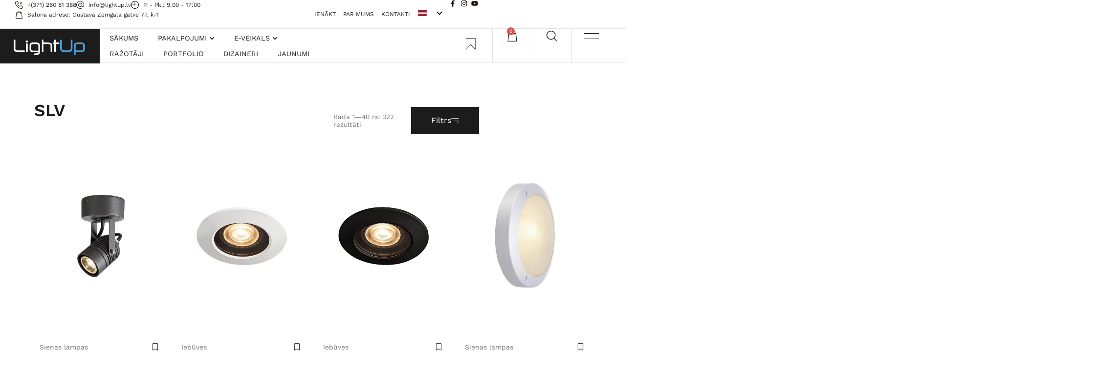

--- FILE ---
content_type: text/html; charset=UTF-8
request_url: https://lightup.lv/produkta-birka/slv/
body_size: 52239
content:
<!doctype html>
<html lang="lv" prefix="og: https://ogp.me/ns#">
<head>
	<meta charset="UTF-8">
	<meta name="viewport" content="width=device-width, initial-scale=1">
	<link rel="profile" href="https://gmpg.org/xfn/11">
	
<!-- Search Engine Optimization by Rank Math - https://rankmath.com/ -->
<title>SLV Archives - Lightup</title>
<meta name="robots" content="follow, index, max-snippet:-1, max-video-preview:-1, max-image-preview:large"/>
<link rel="canonical" href="https://lightup.lv/produkta-birka/slv/" />
<link rel="next" href="https://lightup.lv/produkta-birka/slv/page/2/" />
<meta property="og:locale" content="lv_LV" />
<meta property="og:type" content="article" />
<meta property="og:title" content="SLV Archives - Lightup" />
<meta property="og:url" content="https://lightup.lv/produkta-birka/slv/" />
<meta property="og:site_name" content="LightUp" />
<meta property="article:publisher" content="https://www.facebook.com/LightUpLatvia/" />
<meta property="og:image" content="https://lightup.lv/wp-content/uploads/2024/04/WhatsApp-Image-2024-04-05-at-12.48.26.jpeg" />
<meta property="og:image:secure_url" content="https://lightup.lv/wp-content/uploads/2024/04/WhatsApp-Image-2024-04-05-at-12.48.26.jpeg" />
<meta property="og:image:width" content="801" />
<meta property="og:image:height" content="444" />
<meta property="og:image:alt" content="lightup.lv" />
<meta property="og:image:type" content="image/jpeg" />
<meta name="twitter:card" content="summary_large_image" />
<meta name="twitter:title" content="SLV Archives - Lightup" />
<meta name="twitter:image" content="https://lightup.lv/wp-content/uploads/2024/04/WhatsApp-Image-2024-04-05-at-12.48.26.jpeg" />
<meta name="twitter:label1" content="Produkti" />
<meta name="twitter:data1" content="322" />
<script type="application/ld+json" class="rank-math-schema">{"@context":"https://schema.org","@graph":[{"@type":"Organization","@id":"https://lightup.lv/#organization","name":"Apgaismojuma projekt\u0113\u0161ana. Interjera dizains un dizaina m\u0113beles","sameAs":["https://www.facebook.com/LightUpLatvia/","https://www.instagram.com/lightup_lv/","https://www.youtube.com/channel/UCW73-FzJ9-e_I4oWxNHk0AQ"]},{"@type":"WebSite","@id":"https://lightup.lv/#website","url":"https://lightup.lv","name":"LightUp","alternateName":"LightUp","publisher":{"@id":"https://lightup.lv/#organization"},"inLanguage":"lv-LV"},{"@type":"BreadcrumbList","@id":"https://lightup.lv/produkta-birka/slv/#breadcrumb","itemListElement":[{"@type":"ListItem","position":"1","item":{"@id":"https://lightup.lv","name":"S\u0101kums"}},{"@type":"ListItem","position":"2","item":{"@id":"https://lightup.lv/precu-katalogs/","name":"Pre\u010du katalogs"}},{"@type":"ListItem","position":"3","item":{"@id":"https://lightup.lv/produkta-birka/slv/","name":"Products tagged &ldquo;SLV&rdquo;"}}]},{"@type":"CollectionPage","@id":"https://lightup.lv/produkta-birka/slv/#webpage","url":"https://lightup.lv/produkta-birka/slv/","name":"SLV Archives - Lightup","isPartOf":{"@id":"https://lightup.lv/#website"},"inLanguage":"lv-LV","breadcrumb":{"@id":"https://lightup.lv/produkta-birka/slv/#breadcrumb"}}]}</script>
<!-- /Rank Math WordPress SEO plugin -->


<link rel="alternate" type="application/rss+xml" title="Lightup&raquo; Plūsma" href="https://lightup.lv/feed/" />
<link rel="alternate" type="application/rss+xml" title="Lightup &raquo; SLV Birka plūsma" href="https://lightup.lv/produkta-birka/slv/feed/" />
<style id='wp-img-auto-sizes-contain-inline-css'>
img:is([sizes=auto i],[sizes^="auto," i]){contain-intrinsic-size:3000px 1500px}
/*# sourceURL=wp-img-auto-sizes-contain-inline-css */
</style>
<link data-minify="1" rel='stylesheet' id='tp-product-image-flipper-for-woocommerce-css' href='https://lightup.lv/wp-content/cache/min/1/wp-content/plugins/tp-product-image-flipper-for-woocommerce/css/tp-product-image-flipper-for-woocommerce.css?ver=1767349131' media='all' />
<link data-minify="1" rel='stylesheet' id='woocommerce-layout-css' href='https://lightup.lv/wp-content/cache/min/1/wp-content/plugins/woocommerce/assets/css/woocommerce-layout.css?ver=1767349131' media='all' />
<link data-minify="1" rel='stylesheet' id='woocommerce-smallscreen-css' href='https://lightup.lv/wp-content/cache/min/1/wp-content/plugins/woocommerce/assets/css/woocommerce-smallscreen.css?ver=1767349131' media='only screen and (max-width: 768px)' />
<link data-minify="1" rel='stylesheet' id='woocommerce-general-css' href='https://lightup.lv/wp-content/cache/min/1/wp-content/plugins/woocommerce/assets/css/woocommerce.css?ver=1767349131' media='all' />
<style id='woocommerce-inline-inline-css'>
.woocommerce form .form-row .required { visibility: visible; }
/*# sourceURL=woocommerce-inline-inline-css */
</style>
<link data-minify="1" rel='stylesheet' id='dashicons-css' href='https://lightup.lv/wp-content/cache/min/1/wp-includes/css/dashicons.min.css?ver=1767349131' media='all' />
<link data-minify="1" rel='stylesheet' id='cfvsw_swatches_product-css' href='https://lightup.lv/wp-content/cache/min/1/wp-content/plugins/variation-swatches-woo/assets/css/swatches.css?ver=1767349131' media='all' />
<style id='cfvsw_swatches_product-inline-css'>
.cfvsw-tooltip{background:#000000;color:#ffffff;} .cfvsw-tooltip:before{background:#000000;}:root {--cfvsw-swatches-font-size: 12px;--cfvsw-swatches-border-color: #000000;--cfvsw-swatches-border-color-hover: #00000080;--cfvsw-swatches-border-width: 1px;--cfvsw-swatches-tooltip-font-size: 12px;}
/*# sourceURL=cfvsw_swatches_product-inline-css */
</style>
<link data-minify="1" rel='stylesheet' id='wlfmc-main-css' href='https://lightup.lv/wp-content/cache/min/1/wp-content/plugins/smart-wishlist-for-more-convert/assets/frontend/css/style.min.css?ver=1767349131' media='all' />
<style id='wlfmc-main-inline-css'>
.wlfmc-popup{background-color: #fff;}.wlfmc-popup .wlfmc-popup-content , .wlfmc-popup .wlfmc-popup-content label{color: #333;}.wlfmc-popup .wlfmc-popup-title{color: #333;}.wlfmc-popup{border-color: #c2c2c2;}.wlfmc-popup .wlfmc-popup-header-bordered i:not(.wlfmc-icon-close){color: #333;}.wlfmc-popup .wlfmc-popup-header-bordered i:not(.wlfmc-icon-close){background-color: #f2f2f2;}.wlfmc-popup{border-radius: 8px;}.wlfmc-single-btn:not(.is-elementor)  .wlfmc-add-button > a.have-sep span:before{border-left-color: transparent;}.wlfmc-single-btn:not(.is-elementor)  .wlfmc-add-button > a i{font-size: 15px;}.wlfmc-single-btn:not(.is-elementor)  .wlfmc-add-button > a i{color: rgb(230,126,34);}.wlfmc-single-btn:not(.is-elementor)  .wlfmc-add-button > a:hover i{color: rgb(81,81,81);}.wlfmc-single-btn:not(.is-elementor) .wlfmc-add-button > a{background-color: transparent;}.wlfmc-single-btn:not(.is-elementor) .wlfmc-add-button > a:hover{background-color: transparent;}.wlfmc-single-btn:not(.is-elementor) .wlfmc-add-button > a{border-radius: 5px;}.wlfmc-single-btn:not(.is-elementor) .wlfmc-add-button > a{border-width: 1px;}.wlfmc-single-btn:not(.is-elementor) .wlfmc-add-button > a{border-color: transparent;}.wlfmc-single-btn:not(.is-elementor) .wlfmc-add-button > a:hover{border-color: transparent;}.wlfmc-single-btn:not(.is-elementor){margin: 0px !important;}.wlfmc-single-btn:not(.is-elementor) .wlfmc-add-button > a{width: 45px !important;}.wlfmc-single-btn:not(.is-elementor)  .wlfmc-add-button > a{height: 45px;}.wlfmc-loop-btn:not(.is-elementor)  .wlfmc-add-button > a.have-sep span:before{border-left-color: transparent;}.wlfmc-loop-btn:not(.is-elementor)  .wlfmc-add-button > a i{font-size: 15px;}.wlfmc-loop-btn:not(.is-elementor)  .wlfmc-add-button > a i{color: rgb(230,126,34);}.wlfmc-loop-btn:not(.is-elementor)  .wlfmc-add-button > a:hover i{color: rgb(81,81,81);}.wlfmc-loop-btn:not(.is-elementor) .wlfmc-add-button > a{height: 45px;}.wlfmc-loop-btn:not(.is-elementor)  .wlfmc-add-button > a{border-radius: 5px;}.wlfmc-loop-btn:not(.is-elementor) .wlfmc-add-button > a{border-width: 1px;}.wlfmc-loop-btn:not(.is-elementor) .wlfmc-add-button > a{background-color: transparent;}.wlfmc-loop-btn:not(.is-elementor) .wlfmc-add-button > a:hover{background-color: transparent;}.wlfmc-loop-btn:not(.is-elementor) .wlfmc-add-button > a{border-color: transparent;}.wlfmc-loop-btn:not(.is-elementor) .wlfmc-add-button > a:hover{border-color: transparent;}.wlfmc-loop-btn:not(.is-elementor) .wlfmc-add-button > a{width: 45px;}.wlfmc-loop-btn:not(.is-elementor){margin: 0px !important;}.wlfmc-default-table-header:not(.is-elementor) .wlfmc-select-list-wrapper input.wlfmc-dropdown-input, .wlfmc-default-table-header:not(.is-elementor) .button,.wlfmc-default-table:not(.is-elementor) .wlfmc-wishlist-footer .apply-btn,.wlfmc-default-table:not(.is-elementor).add-to-card-same-button tr td.last-column .button:not(.minus):not(.plus),.wlfmc-default-table:not(.is-elementor)  .wlfmc-wishlist-footer .button,.wlfmc-default-table:not(.is-elementor) .wlfmc-wishlist-footer button[type="submit"],.wlfmc-default-table:not(.is-elementor) .wlfmc-wishlist-footer input[type="submit"],.wlfmc-default-table:not(.is-elementor) .wlfmc-wishlist-footer select, .wlfmc-default-table:not(.is-elementor).qty-same-button input.qty,.wlfmc-default-table:not(.is-elementor).qty-same-button .quantity .button{border-radius: 5px !important;}.wlfmc-default-table-header:not(.is-elementor) .wlfmc-select-list-wrapper input.wlfmc-dropdown-input,.wlfmc-default-table-header:not(.is-elementor) .button,.wlfmc-default-table:not(.is-elementor) .wlfmc-wishlist-footer .apply-btn,.wlfmc-default-table:not(.is-elementor).add-to-card-same-button tr td.last-column .button:not(.minus):not(.plus),.wlfmc-default-table:not(.is-elementor)  .wlfmc-wishlist-footer .button,.wlfmc-default-table:not(.is-elementor) .wlfmc-wishlist-footer button[type="submit"],.wlfmc-default-table:not(.is-elementor) .wlfmc-wishlist-footer input[type="submit"],.wlfmc-default-table:not(.is-elementor) .wlfmc-wishlist-footer select, .wlfmc-default-table:not(.is-elementor).qty-same-button input.qty,.wlfmc-default-table:not(.is-elementor).qty-same-button .quantity .button{border-width: 1px !important;border-style:solid;}.wlfmc-default-table-header:not(.is-elementor) .button,.wlfmc-default-table:not(.is-elementor) .wlfmc-wishlist-footer .apply-btn,.wlfmc-default-table:not(.is-elementor).add-to-card-same-button tr td.last-column .button:not(.minus):not(.plus),.wlfmc-default-table:not(.is-elementor) .wlfmc-wishlist-footer .button,.wlfmc-default-table:not(.is-elementor) .wlfmc-wishlist-footer button[type="submit"],.wlfmc-default-table:not(.is-elementor) .wlfmc-wishlist-footer input[type="submit"],.wlfmc-default-table:not(.is-elementor) .wlfmc-wishlist-footer select, .wlfmc-default-table:not(.is-elementor).qty-same-button input.qty,.wlfmc-default-table:not(.is-elementor).qty-same-button .quantity .button{background-color: #ebebeb !important;}.wlfmc-default-table-header:not(.is-elementor) .button:hover,.wlfmc-default-table:not(.is-elementor) .wlfmc-wishlist-footer .apply-btn:hover,.wlfmc-default-table:not(.is-elementor).add-to-card-same-button tr td.last-column .button:not(.minus):not(.plus):hover,.wlfmc-default-table:not(.is-elementor) .wlfmc-wishlist-footer .button:hover,.wlfmc-default-table:not(.is-elementor) .wlfmc-wishlist-footer button[type="submit"]:hover,.wlfmc-default-table:not(.is-elementor) .wlfmc-wishlist-footer input[type="submit"]:hover{background-color: #e67e22 !important;}.wlfmc-default-table-header:not(.is-elementor) .wlfmc-select-list-wrapper input.wlfmc-dropdown-input,.wlfmc-default-table-header:not(.is-elementor) .button,.wlfmc-default-table:not(.is-elementor) .wlfmc-wishlist-footer .apply-btn,.wlfmc-default-table:not(.is-elementor).add-to-card-same-button tr td.last-column .button:not(.minus):not(.plus),.wlfmc-default-table:not(.is-elementor) .wlfmc-wishlist-footer .button,.wlfmc-default-table:not(.is-elementor) .wlfmc-wishlist-footer button[type="submit"],.wlfmc-default-table:not(.is-elementor) .wlfmc-wishlist-footer input[type="submit"],.wlfmc-default-table:not(.is-elementor) .wlfmc-wishlist-footer select, .wlfmc-default-table:not(.is-elementor).qty-same-button input.qty ,.wlfmc-default-table:not(.is-elementor).qty-same-button .quantity .button{border-color: transparent !important;}.wlfmc-default-table-header:not(.is-elementor) .button:hover,.wlfmc-default-table:not(.is-elementor) .wlfmc-wishlist-footer .apply-btn:hover,.wlfmc-default-table:not(.is-elementor).add-to-card-same-button tr td.last-column .button:not(.minus):not(.plus):hover,.wlfmc-default-table:not(.is-elementor) .wlfmc-wishlist-footer .button:hover,.wlfmc-default-table:not(.is-elementor) .wlfmc-wishlist-footer button[type="submit"]:hover,.wlfmc-default-table:not(.is-elementor) .wlfmc-wishlist-footer input[type="submit"]:hover{border-color: transparent !important;}.wlfmc-default-table-header:not(.is-elementor) .button,.wlfmc-default-table:not(.is-elementor) .wlfmc-wishlist-footer .apply-btn,.wlfmc-default-table:not(.is-elementor).add-to-card-same-button tr td.last-column .button:not(.minus):not(.plus),.wlfmc-default-table:not(.is-elementor) .wlfmc-wishlist-footer .button,.wlfmc-default-table:not(.is-elementor) .wlfmc-wishlist-footer button[type="submit"],.wlfmc-default-table:not(.is-elementor) .wlfmc-wishlist-footer input[type="submit"],.wlfmc-default-table:not(.is-elementor) .wlfmc-wishlist-footer select, .wlfmc-default-table:not(.is-elementor).qty-same-button input.qty,.wlfmc-default-table:not(.is-elementor).qty-same-button .quantity .button{color: #515151 !important;}.wlfmc-default-table-header:not(.is-elementor) .button:hover,.wlfmc-default-table:not(.is-elementor) .wlfmc-wishlist-footer .apply-btn:hover,.wlfmc-default-table:not(.is-elementor).add-to-card-same-button tr td.last-column .button:not(.minus):not(.plus):hover,.wlfmc-default-table:not(.is-elementor) .wlfmc-wishlist-footer .button:hover,.wlfmc-default-table:not(.is-elementor) .wlfmc-wishlist-footer button[type="submit"]:hover,.wlfmc-default-table:not(.is-elementor) .wlfmc-wishlist-footer input[type="submit"]:hover{color: #fff !important;}.wlfmc-default-table-header:not(.is-elementor) .wlfmc-select-list-wrapper input.wlfmc-dropdown-input,.wlfmc-default-table-header:not(.is-elementor) .button,.wlfmc-default-table:not(.is-elementor) .wlfmc-wishlist-footer .apply-btn,.wlfmc-default-table:not(.is-elementor).add-to-card-same-button tr td.last-column .button:not(.minus):not(.plus),.wlfmc-default-table:not(.is-elementor) .wlfmc-wishlist-footer .button,.wlfmc-default-table:not(.is-elementor) .wlfmc-wishlist-footer button[type="submit"],.wlfmc-default-table:not(.is-elementor) .wlfmc-wishlist-footer input[type="submit"],.wlfmc-default-table:not(.is-elementor) .wlfmc-wishlist-footer select, .wlfmc-default-table:not(.is-elementor).qty-same-button input.qty,.wlfmc-default-table:not(.is-elementor).qty-same-button .quantity .button{font-size: 14px !important;}.wlfmc-default-table-header:not(.is-elementor) .wlfmc-select-list-wrapper input.wlfmc-dropdown-input,.wlfmc-default-table-header:not(.is-elementor) .button,.wlfmc-default-table:not(.is-elementor) .wlfmc-wishlist-footer .apply-btn,.wlfmc-default-table:not(.is-elementor).add-to-card-same-button tr td.last-column .button:not(.minus):not(.plus),.wlfmc-default-table:not(.is-elementor) .wlfmc-wishlist-footer .button,.wlfmc-default-table:not(.is-elementor) .wlfmc-wishlist-footer button[type="submit"],.wlfmc-default-table:not(.is-elementor) .wlfmc-wishlist-footer input[type="submit"],.wlfmc-default-table:not(.is-elementor) .wlfmc-wishlist-footer select, .wlfmc-default-table:not(.is-elementor).qty-same-button input.qty,.wlfmc-default-table:not(.is-elementor).qty-same-button .quantity .button{height: 36px !important;max-height: 36px  !important;min-height: 36px !important;padding-top:0;padding-bottom:0; display: flex;justify-content: center;align-items: center;margin:0;}.wlfmc-default-table:not(.is-elementor) .product-thumbnail img{background-color: #f5f5f5;}.wlfmc-default-table:not(.is-elementor) .total-prices,.wlfmc-default-table:not(.is-elementor) .total-prices > div ,.wlfmc-default-table:not(.is-elementor) .wlfmc-wishlist-footer .wlfmc-total-td,.wlfmc-default-table:not(.is-elementor) .wlfmc-wishlist-footer tr.actions,.wlfmc-default-table-header:not(.is-elementor),.wlfmc-default-table:not(.is-elementor) .wishlist-items-wrapper:not(.wishlist-empty) tr{border-color: #ebebeb !important;}.wlfmc-default-table:not(.is-elementor) .wlfmc-wishlist-footer .wlfmc-total-td,.wlfmc-default-table:not(.is-elementor) .wlfmc-wishlist-footer tr.actions,.wlfmc-default-table-header:not(.is-elementor),.wlfmc-default-table:not(.is-elementor) .wishlist-items-wrapper:not(.wishlist-empty) tr, .wlfmc-default-table:not(.is-elementor) .wishlist-items-wrapper:not(.wishlist-empty) .wlfmc-absolute-meta-data{border-radius: 6px !important ;}.wlfmc-default-table:not(.is-elementor) .wlfmc-wishlist-footer .wlfmc-total-td,.wlfmc-default-table:not(.is-elementor) .wlfmc-wishlist-footer tr.actions,.wlfmc-default-table-header:not(.is-elementor),.wlfmc-default-table:not(.is-elementor) .wishlist-items-wrapper:not(.wishlist-empty) tr{background-color: #fff !important;}.wlfmc-default-table:not(.is-elementor) .wishlist-items-wrapper:not(.wishlist-empty) tr:hover{background-color: #fff !important;}.wlfmc-default-table:not(.is-elementor) td.with-border-top{border-top-color: transparent !important;}.wlfmc-share ul.share-items .share-item a.facebook i{color: #C71610;}.wlfmc-share ul.share-items .share-item a.twitter i{color: #00ACEE;}.wlfmc-share ul.share-items .share-item a.messenger i{color: #0077FF;}.wlfmc-share ul.share-items .share-item a.whatsapp i{color: #4FCE5D;}.wlfmc-share ul.share-items .share-item a.telegram i{color: #2AABEE;}.wlfmc-share ul.share-items .share-item a.email i{color: #C71610;}.wlfmc-share ul.share-items .share-item a.download-pdf i{color: #FF2366;}.wlfmc-share ul.share-items .share-item a.copy-link-trigger i{color: #9162ff;}.wlfmc-share ul.share-items i{border-radius: 50% !important;}.wlfmc-share ul.share-items a:hover i{border-color: rgba(59,89,152,.1) !important;}.wlfmc-share ul.share-items i{border-color: rgba(59,89,152,.1) !important;}.wlfmc-share .wlfmc-copy-container .copy-link-trigger{color: #333 !important;}.wlfmc-share .wlfmc-copy-container .copy-link-trigger:hover{color: #333 !important;}.wlfmc-share .wlfmc-copy-container .copy-link-trigger{background-color: #ebebeb !important;}.wlfmc-share .wlfmc-copy-container .copy-link-trigger:hover{background-color: #ebebeb !important;}.wlfmc-share .wlfmc-copy-container .copy-link-trigger{border-color: #ebebeb !important;}.wlfmc-share .wlfmc-copy-container .copy-link-trigger:hover{border-color: transparent !important;}.wlfmc-share .wlfmc-copy-container{color: #333 !important;}.wlfmc-share .wlfmc-copy-container{border-color: rgba(59,89,152,.1) !important;}.wlfmc-share .wlfmc-copy-container{background-color: #fff !important;}.wlfmc-products-counter-wrapper:not(.is-elementor) .wlfmc-view-wishlist-link{background-color: #ebebeb !important; ;color: #515151 !important;border-color: rgb(0,0,0,0) !important;}.wlfmc-products-counter-wrapper:not(.is-elementor) .wlfmc-view-wishlist-link:hover{background-color: #e67e22 !important; ;color: #fff !important;border-color: rgb(0,0,0,0) !important;}.wlfmc-elementor.wlfmc-wishlist-counter{z-index: 997 !important;}.wlfmc-products-counter-wrapper:not(.is-elementor) .wlfmc-counter-icon i{color: #333;}.wlfmc-products-counter-wrapper:not(.is-elementor) .wlfmc-counter-icon i{font-size: inherit;}.wlfmc-products-counter-wrapper:not(.is-elementor) .wlfmc-counter-number.position-top-left,.wlfmc-products-counter-wrapper:not(.is-elementor) .wlfmc-counter-number.position-top-right{background-color: #e74c3c;}.wlfmc-products-counter-wrapper:not(.is-elementor) .wlfmc-counter-icon i.wlfmc-svg{width: 24px;}.wlfmc-products-counter-wrapper:not(.is-elementor) .wlfmc-counter-items{background-color: #fff;}.wlfmc-products-counter-wrapper:not(.is-elementor) .wlfmc-counter-items{border-color: #f5f5f5;}.wlfmc-products-counter-wrapper:not(.is-elementor) .wlfmc-counter-items{border-radius: 5px !important;}.wlfmc-products-counter-wrapper:not(.is-elementor) .wlfmc-view-wishlist-link{height: 38px !important;}.wlfmc-products-counter-wrapper:not(.is-elementor) .wlfmc-view-wishlist-link{font-size: 15px !important;}.wlfmc-products-counter-wrapper:not(.is-elementor) .wlfmc-view-wishlist-link{border-width: 1px !important;}.wlfmc-products-counter-wrapper:not(.is-elementor) .wlfmc-view-wishlist-link{border-radius: 5px !important;}.wlfmc-default-table:not(.is-elementor) input.qty{padding-left:0 !important;padding-right: 0 !important;}.wlfmc-default-table-header:not(.is-elementor) .button:not(.wlfmc-new-list) { width: 36px}.single-product div.product form.cart .wlfmc-add-to-wishlist.wlfmc_position_before_add_to_cart_button {float: left;}.rtl.single-product div.product form.cart .wlfmc-add-to-wishlist.wlfmc_position_before_add_to_cart_button {float: right;}
/*# sourceURL=wlfmc-main-inline-css */
</style>
<link data-minify="1" rel='stylesheet' id='brands-styles-css' href='https://lightup.lv/wp-content/cache/min/1/wp-content/plugins/woocommerce/assets/css/brands.css?ver=1767349131' media='all' />
<link data-minify="1" rel='stylesheet' id='hello-elementor-css' href='https://lightup.lv/wp-content/cache/min/1/wp-content/themes/hello-elementor/assets/css/reset.css?ver=1767349132' media='all' />
<link data-minify="1" rel='stylesheet' id='hello-elementor-theme-style-css' href='https://lightup.lv/wp-content/cache/min/1/wp-content/themes/hello-elementor/assets/css/theme.css?ver=1767349132' media='all' />
<link data-minify="1" rel='stylesheet' id='hello-elementor-header-footer-css' href='https://lightup.lv/wp-content/cache/min/1/wp-content/themes/hello-elementor/assets/css/header-footer.css?ver=1767349132' media='all' />
<link rel='stylesheet' id='elementor-frontend-css' href='https://lightup.lv/wp-content/uploads/elementor/css/custom-frontend.min.css?ver=1767349128' media='all' />
<link rel='stylesheet' id='elementor-post-32203-css' href='https://lightup.lv/wp-content/uploads/elementor/css/post-32203.css?ver=1767349127' media='all' />
<link rel='stylesheet' id='widget-icon-list-css' href='https://lightup.lv/wp-content/uploads/elementor/css/custom-widget-icon-list.min.css?ver=1767349128' media='all' />
<link rel='stylesheet' id='widget-nav-menu-css' href='https://lightup.lv/wp-content/uploads/elementor/css/custom-pro-widget-nav-menu.min.css?ver=1767349128' media='all' />
<link rel='stylesheet' id='widget-image-css' href='https://lightup.lv/wp-content/plugins/elementor/assets/css/widget-image.min.css?ver=3.32.4' media='all' />
<link rel='stylesheet' id='e-animation-fadeIn-css' href='https://lightup.lv/wp-content/plugins/elementor/assets/lib/animations/styles/fadeIn.min.css?ver=3.32.4' media='all' />
<link rel='stylesheet' id='widget-mega-menu-css' href='https://lightup.lv/wp-content/uploads/elementor/css/custom-pro-widget-mega-menu.min.css?ver=1767349128' media='all' />
<link rel='stylesheet' id='widget-spacer-css' href='https://lightup.lv/wp-content/plugins/elementor/assets/css/widget-spacer.min.css?ver=3.32.4' media='all' />
<link rel='stylesheet' id='widget-woocommerce-menu-cart-css' href='https://lightup.lv/wp-content/uploads/elementor/css/custom-pro-widget-woocommerce-menu-cart.min.css?ver=1767349128' media='all' />
<link rel='stylesheet' id='e-animation-grow-css' href='https://lightup.lv/wp-content/plugins/elementor/assets/lib/animations/styles/e-animation-grow.min.css?ver=3.32.4' media='all' />
<link rel='stylesheet' id='widget-heading-css' href='https://lightup.lv/wp-content/plugins/elementor/assets/css/widget-heading.min.css?ver=3.32.4' media='all' />
<link rel='stylesheet' id='e-animation-shrink-css' href='https://lightup.lv/wp-content/plugins/elementor/assets/lib/animations/styles/e-animation-shrink.min.css?ver=3.32.4' media='all' />
<link rel='stylesheet' id='widget-form-css' href='https://lightup.lv/wp-content/plugins/elementor-pro/assets/css/widget-form.min.css?ver=3.32.2' media='all' />
<link rel='stylesheet' id='widget-woocommerce-products-css' href='https://lightup.lv/wp-content/plugins/elementor-pro/assets/css/widget-woocommerce-products.min.css?ver=3.32.2' media='all' />
<link rel='stylesheet' id='widget-woocommerce-categories-css' href='https://lightup.lv/wp-content/plugins/elementor-pro/assets/css/widget-woocommerce-categories.min.css?ver=3.32.2' media='all' />
<link rel='stylesheet' id='widget-loop-common-css' href='https://lightup.lv/wp-content/plugins/elementor-pro/assets/css/widget-loop-common.min.css?ver=3.32.2' media='all' />
<link rel='stylesheet' id='widget-loop-grid-css' href='https://lightup.lv/wp-content/uploads/elementor/css/custom-pro-widget-loop-grid.min.css?ver=1767349128' media='all' />
<link rel='stylesheet' id='e-animation-slideInRight-css' href='https://lightup.lv/wp-content/plugins/elementor/assets/lib/animations/styles/slideInRight.min.css?ver=3.32.4' media='all' />
<link rel='stylesheet' id='e-popup-css' href='https://lightup.lv/wp-content/plugins/elementor-pro/assets/css/conditionals/popup.min.css?ver=3.32.2' media='all' />
<link rel='stylesheet' id='e-sticky-css' href='https://lightup.lv/wp-content/plugins/elementor-pro/assets/css/modules/sticky.min.css?ver=3.32.2' media='all' />
<link rel='stylesheet' id='elementor-post-22851-css' href='https://lightup.lv/wp-content/uploads/elementor/css/post-22851.css?ver=1767349128' media='all' />
<link rel='stylesheet' id='elementor-post-23235-css' href='https://lightup.lv/wp-content/uploads/elementor/css/post-23235.css?ver=1767349128' media='all' />
<link rel='stylesheet' id='elementor-post-23623-css' href='https://lightup.lv/wp-content/uploads/elementor/css/post-23623.css?ver=1767349215' media='all' />
<link rel='stylesheet' id='elementor-post-23750-css' href='https://lightup.lv/wp-content/uploads/elementor/css/post-23750.css?ver=1767349215' media='all' />
<link rel='stylesheet' id='elementor-post-23886-css' href='https://lightup.lv/wp-content/uploads/elementor/css/post-23886.css?ver=1767349129' media='all' />
<link rel='stylesheet' id='elementor-post-22892-css' href='https://lightup.lv/wp-content/uploads/elementor/css/post-22892.css?ver=1767349129' media='all' />
<link data-minify="1" rel='stylesheet' id='trp-language-switcher-v2-css' href='https://lightup.lv/wp-content/cache/min/1/wp-content/plugins/translatepress-multilingual/assets/css/trp-language-switcher-v2.css?ver=1767349132' media='all' />
<link rel='stylesheet' id='jquery-chosen-css' href='https://lightup.lv/wp-content/plugins/jet-search/assets/lib/chosen/chosen.min.css?ver=1.8.7' media='all' />
<link data-minify="1" rel='stylesheet' id='jet-search-css' href='https://lightup.lv/wp-content/cache/min/1/wp-content/plugins/jet-search/assets/css/jet-search.css?ver=1767349132' media='all' />
<link rel='stylesheet' id='parent-theme-css' href='https://lightup.lv/wp-content/themes/hello-elementor/style.css?ver=6.9' media='all' />
<link data-minify="1" rel='stylesheet' id='child-theme-css' href='https://lightup.lv/wp-content/cache/min/1/wp-content/themes/hello-elementor-child-master/style.css?ver=1767349132' media='all' />
<link data-minify="1" rel='stylesheet' id='elementor-gf-local-roboto-css' href='https://lightup.lv/wp-content/cache/min/1/wp-content/uploads/elementor/google-fonts/css/roboto.css?ver=1767349132' media='all' />
<link data-minify="1" rel='stylesheet' id='elementor-gf-local-robotoslab-css' href='https://lightup.lv/wp-content/cache/min/1/wp-content/uploads/elementor/google-fonts/css/robotoslab.css?ver=1767349132' media='all' />
<link data-minify="1" rel='stylesheet' id='elementor-gf-local-worksans-css' href='https://lightup.lv/wp-content/cache/min/1/wp-content/uploads/elementor/google-fonts/css/worksans.css?ver=1767349132' media='all' />
<script type="text/template" id="tmpl-variation-template">
	<div class="woocommerce-variation-description">{{{ data.variation.variation_description }}}</div>
	<div class="woocommerce-variation-price">{{{ data.variation.price_html }}}</div>
	<div class="woocommerce-variation-availability">{{{ data.variation.availability_html }}}</div>
</script>
<script type="text/template" id="tmpl-unavailable-variation-template">
	<p role="alert">Atvainojiet, šis produkts pašlaik nav pieejams. Lūdzu izvēlaties citu kombināciju.</p>
</script>
<script src="https://lightup.lv/wp-includes/js/jquery/jquery.min.js?ver=3.7.1" id="jquery-core-js" data-rocket-defer defer></script>
<script src="https://lightup.lv/wp-includes/js/jquery/jquery-migrate.min.js?ver=3.4.1" id="jquery-migrate-js" data-rocket-defer defer></script>
<script src="https://lightup.lv/wp-content/plugins/woocommerce/assets/js/jquery-blockui/jquery.blockUI.min.js?ver=2.7.0-wc.10.2.3" id="jquery-blockui-js" data-wp-strategy="defer" data-rocket-defer defer></script>
<script src="https://lightup.lv/wp-content/plugins/woocommerce/assets/js/js-cookie/js.cookie.min.js?ver=2.1.4-wc.10.2.3" id="js-cookie-js" defer data-wp-strategy="defer"></script>
<script id="woocommerce-js-extra">
var woocommerce_params = {"ajax_url":"/wp-admin/admin-ajax.php","wc_ajax_url":"/?wc-ajax=%%endpoint%%","i18n_password_show":"Show password","i18n_password_hide":"Hide password"};
//# sourceURL=woocommerce-js-extra
</script>
<script src="https://lightup.lv/wp-content/plugins/woocommerce/assets/js/frontend/woocommerce.min.js?ver=10.2.3" id="woocommerce-js" defer data-wp-strategy="defer"></script>
<script data-minify="1" src="https://lightup.lv/wp-content/cache/min/1/wp-content/plugins/translatepress-multilingual/assets/js/trp-frontend-compatibility.js?ver=1759838087" id="trp-frontend-compatibility-js" data-rocket-defer defer></script>
<script src="https://lightup.lv/wp-includes/js/underscore.min.js?ver=1.13.7" id="underscore-js" data-rocket-defer defer></script>
<script id="wp-util-js-extra">
var _wpUtilSettings = {"ajax":{"url":"/wp-admin/admin-ajax.php"}};
//# sourceURL=wp-util-js-extra
</script>
<script src="https://lightup.lv/wp-includes/js/wp-util.min.js?ver=6.9" id="wp-util-js" data-rocket-defer defer></script>
<script data-minify="1" src="https://lightup.lv/wp-content/cache/min/1/wp-content/plugins/translatepress-multilingual/assets/js/trp-frontend-language-switcher.js?ver=1759838087" id="trp-language-switcher-js-v2-js" data-rocket-defer defer></script>
<link rel="https://api.w.org/" href="https://lightup.lv/wp-json/" /><link rel="alternate" title="JSON" type="application/json" href="https://lightup.lv/wp-json/wp/v2/product_tag/127" /><meta name="generator" content="WordPress 6.9" />
<meta name="cdp-version" content="1.5.0" /><link rel="alternate" hreflang="lv" href="https://lightup.lv/produkta-birka/slv/"/>
<link rel="alternate" hreflang="en-US" href="https://lightup.lv/en/product-tag-2/slv/"/>
<link rel="alternate" hreflang="ru-RU" href="https://lightup.lv/ru/product-tag-2/slv/"/>
<link rel="alternate" hreflang="lt-LT" href="https://lightup.lv/lt/product-tag-2/slv/"/>
<link rel="alternate" hreflang="et" href="https://lightup.lv/et/product-tag-2/slv/"/>
<link rel="alternate" hreflang="en" href="https://lightup.lv/en/product-tag-2/slv/"/>
<link rel="alternate" hreflang="ru" href="https://lightup.lv/ru/product-tag-2/slv/"/>
<link rel="alternate" hreflang="lt" href="https://lightup.lv/lt/product-tag-2/slv/"/>
	<noscript><style>.woocommerce-product-gallery{ opacity: 1 !important; }</style></noscript>
	<meta name="generator" content="Elementor 3.32.4; features: e_font_icon_svg, additional_custom_breakpoints; settings: css_print_method-external, google_font-enabled, font_display-swap">
<!-- Hotjar Tracking Code for Site 6520371 (name missing) -->
<script>
    (function(h,o,t,j,a,r){
        h.hj=h.hj||function(){(h.hj.q=h.hj.q||[]).push(arguments)};
        h._hjSettings={hjid:6520371,hjsv:6};
        a=o.getElementsByTagName('head')[0];
        r=o.createElement('script');r.async=1;
        r.src=t+h._hjSettings.hjid+j+h._hjSettings.hjsv;
        a.appendChild(r);
    })(window,document,'https://static.hotjar.com/c/hotjar-','.js?sv=');
</script>
<!-- Facebook Pixel Code -->
<script>
  !function(f,b,e,v,n,t,s)
  {if(f.fbq)return;n=f.fbq=function(){n.callMethod?
  n.callMethod.apply(n,arguments):n.queue.push(arguments)};
  if(!f._fbq)f._fbq=n;n.push=n;n.loaded=!0;n.version='2.0';
  n.queue=[];t=b.createElement(e);t.async=!0;
  t.src=v;s=b.getElementsByTagName(e)[0];
  s.parentNode.insertBefore(t,s)}(window, document,'script',
  'https://connect.facebook.net/en_US/fbevents.js');
  fbq('init', '235088960816495');
  fbq('track', 'PageView');
</script>
<noscript>
  <img height="1" width="1" style="display:none" 
       src="https://www.facebook.com/tr?id=235088960816495&ev=PageView&noscript=1"/>
</noscript>
<!-- End Facebook Pixel Code -->
			<style>
				.e-con.e-parent:nth-of-type(n+4):not(.e-lazyloaded):not(.e-no-lazyload),
				.e-con.e-parent:nth-of-type(n+4):not(.e-lazyloaded):not(.e-no-lazyload) * {
					background-image: none !important;
				}
				@media screen and (max-height: 1024px) {
					.e-con.e-parent:nth-of-type(n+3):not(.e-lazyloaded):not(.e-no-lazyload),
					.e-con.e-parent:nth-of-type(n+3):not(.e-lazyloaded):not(.e-no-lazyload) * {
						background-image: none !important;
					}
				}
				@media screen and (max-height: 640px) {
					.e-con.e-parent:nth-of-type(n+2):not(.e-lazyloaded):not(.e-no-lazyload),
					.e-con.e-parent:nth-of-type(n+2):not(.e-lazyloaded):not(.e-no-lazyload) * {
						background-image: none !important;
					}
				}
			</style>
			<script id="google_gtagjs" src="https://www.googletagmanager.com/gtag/js?id=G-X688DDBW6X" async></script>
<script id="google_gtagjs-inline">
window.dataLayer = window.dataLayer || [];function gtag(){dataLayer.push(arguments);}gtag('js', new Date());gtag('config', 'G-X688DDBW6X', {} );
</script>
<link rel="icon" href="https://lightup.lv/wp-content/uploads/2024/03/zilsbalts.svg" sizes="32x32" />
<link rel="icon" href="https://lightup.lv/wp-content/uploads/2024/03/zilsbalts.svg" sizes="192x192" />
<link rel="apple-touch-icon" href="https://lightup.lv/wp-content/uploads/2024/03/zilsbalts.svg" />
<meta name="msapplication-TileImage" content="https://lightup.lv/wp-content/uploads/2024/03/zilsbalts.svg" />
		<style id="wp-custom-css">
			.elementor-element-140ebed .elementor-sub-item {
	text-transform: uppercase !important;
}

.wlfmc-counter-wrapper .wlfmc-counter-icon i.wlfmc-svg svg {
    max-width: 24px !important;
    height: 24px !important;
}
.wlfmc-counter-wrapper .wlfmc-counter-icon .wlfmc-counter-number.position-top-right {
  right: 0px !important;
	top: 0px !important;
	margin-left: 2px !important;
	margin-top: -2px !important;
}
.wlfmc-counter-wrapper .wlfmc-counter-icon .wlfmc-counter-number {
	left: 1.6em !important;
	min-width: 1.6em !important;
	height: 1.6em !important;
	line-height: 1.5em !important;
	inset-inline-end: -0.7em !important;
	border-radius: 100% !important;
}

.tp-image-wrapper:hover .tp-image-hover {
	opacity: 1 !important;
}
.tp-image-wrapper:hover .tp-image {
	opacity: 0 !important;
}

.elementor-element-d552430 .elementor-icon svg path {
	fill: none !important;
  stroke: #000 !important;
	shape-rendering: auto !important;
	filter: blur(0.4px) !important;
}
.elementor-element-d552430 .elementor-icon svg:hover path {
  stroke: var(--e-global-color-78e3820) !important;
} 

	.elementor-shortcode li.product .woocommerce-LoopProduct-link span.onsale {
			display: block !important;
			color: var(--e-global-color-eea8935) !important;
			background-color: var(--e-global-color-78e3820) !important;
			font-family: "Work Sans", Sans-serif !important;
			font-size: 16px !important;
			letter-spacing: 0.1px !important;
			min-width: 45px !important;
			min-height: 45px !important;
			line-height: 45px !important;
			top: 0 !important;
			right: 0 !important;
			left: auto !important;
	}
@media (min-width: 769px){
	.elementor-shortcode li.product .woocommerce-LoopProduct-link span.onsale {
			margin: .26em -.5em 0 0 !important;
	}
}
@media (max-width: 768px){
	.elementor-shortcode li.product .woocommerce-LoopProduct-link span.onsale {
    margin: .26em 0 0 0 !important;
  }
}
.elementor-widget-woocommerce-products li.product .woocommerce-LoopProduct-link span.onsale {
    margin-top: -.15em !important;
}
.jet-list-tree__parent .jet-radio-list__button > .jet-radio-list__decorator {
	display: none !important;
}
.post-19920 {
	padding-bottom: 80px;
}

		</style>
		<link data-minify="1" rel='stylesheet' id='wc-blocks-style-css' href='https://lightup.lv/wp-content/cache/min/1/wp-content/plugins/woocommerce/assets/client/blocks/wc-blocks.css?ver=1767349132' media='all' />
<style id='global-styles-inline-css'>
:root{--wp--preset--aspect-ratio--square: 1;--wp--preset--aspect-ratio--4-3: 4/3;--wp--preset--aspect-ratio--3-4: 3/4;--wp--preset--aspect-ratio--3-2: 3/2;--wp--preset--aspect-ratio--2-3: 2/3;--wp--preset--aspect-ratio--16-9: 16/9;--wp--preset--aspect-ratio--9-16: 9/16;--wp--preset--color--black: #000000;--wp--preset--color--cyan-bluish-gray: #abb8c3;--wp--preset--color--white: #ffffff;--wp--preset--color--pale-pink: #f78da7;--wp--preset--color--vivid-red: #cf2e2e;--wp--preset--color--luminous-vivid-orange: #ff6900;--wp--preset--color--luminous-vivid-amber: #fcb900;--wp--preset--color--light-green-cyan: #7bdcb5;--wp--preset--color--vivid-green-cyan: #00d084;--wp--preset--color--pale-cyan-blue: #8ed1fc;--wp--preset--color--vivid-cyan-blue: #0693e3;--wp--preset--color--vivid-purple: #9b51e0;--wp--preset--gradient--vivid-cyan-blue-to-vivid-purple: linear-gradient(135deg,rgb(6,147,227) 0%,rgb(155,81,224) 100%);--wp--preset--gradient--light-green-cyan-to-vivid-green-cyan: linear-gradient(135deg,rgb(122,220,180) 0%,rgb(0,208,130) 100%);--wp--preset--gradient--luminous-vivid-amber-to-luminous-vivid-orange: linear-gradient(135deg,rgb(252,185,0) 0%,rgb(255,105,0) 100%);--wp--preset--gradient--luminous-vivid-orange-to-vivid-red: linear-gradient(135deg,rgb(255,105,0) 0%,rgb(207,46,46) 100%);--wp--preset--gradient--very-light-gray-to-cyan-bluish-gray: linear-gradient(135deg,rgb(238,238,238) 0%,rgb(169,184,195) 100%);--wp--preset--gradient--cool-to-warm-spectrum: linear-gradient(135deg,rgb(74,234,220) 0%,rgb(151,120,209) 20%,rgb(207,42,186) 40%,rgb(238,44,130) 60%,rgb(251,105,98) 80%,rgb(254,248,76) 100%);--wp--preset--gradient--blush-light-purple: linear-gradient(135deg,rgb(255,206,236) 0%,rgb(152,150,240) 100%);--wp--preset--gradient--blush-bordeaux: linear-gradient(135deg,rgb(254,205,165) 0%,rgb(254,45,45) 50%,rgb(107,0,62) 100%);--wp--preset--gradient--luminous-dusk: linear-gradient(135deg,rgb(255,203,112) 0%,rgb(199,81,192) 50%,rgb(65,88,208) 100%);--wp--preset--gradient--pale-ocean: linear-gradient(135deg,rgb(255,245,203) 0%,rgb(182,227,212) 50%,rgb(51,167,181) 100%);--wp--preset--gradient--electric-grass: linear-gradient(135deg,rgb(202,248,128) 0%,rgb(113,206,126) 100%);--wp--preset--gradient--midnight: linear-gradient(135deg,rgb(2,3,129) 0%,rgb(40,116,252) 100%);--wp--preset--font-size--small: 13px;--wp--preset--font-size--medium: 20px;--wp--preset--font-size--large: 36px;--wp--preset--font-size--x-large: 42px;--wp--preset--spacing--20: 0.44rem;--wp--preset--spacing--30: 0.67rem;--wp--preset--spacing--40: 1rem;--wp--preset--spacing--50: 1.5rem;--wp--preset--spacing--60: 2.25rem;--wp--preset--spacing--70: 3.38rem;--wp--preset--spacing--80: 5.06rem;--wp--preset--shadow--natural: 6px 6px 9px rgba(0, 0, 0, 0.2);--wp--preset--shadow--deep: 12px 12px 50px rgba(0, 0, 0, 0.4);--wp--preset--shadow--sharp: 6px 6px 0px rgba(0, 0, 0, 0.2);--wp--preset--shadow--outlined: 6px 6px 0px -3px rgb(255, 255, 255), 6px 6px rgb(0, 0, 0);--wp--preset--shadow--crisp: 6px 6px 0px rgb(0, 0, 0);}:root { --wp--style--global--content-size: 800px;--wp--style--global--wide-size: 1200px; }:where(body) { margin: 0; }.wp-site-blocks > .alignleft { float: left; margin-right: 2em; }.wp-site-blocks > .alignright { float: right; margin-left: 2em; }.wp-site-blocks > .aligncenter { justify-content: center; margin-left: auto; margin-right: auto; }:where(.wp-site-blocks) > * { margin-block-start: 24px; margin-block-end: 0; }:where(.wp-site-blocks) > :first-child { margin-block-start: 0; }:where(.wp-site-blocks) > :last-child { margin-block-end: 0; }:root { --wp--style--block-gap: 24px; }:root :where(.is-layout-flow) > :first-child{margin-block-start: 0;}:root :where(.is-layout-flow) > :last-child{margin-block-end: 0;}:root :where(.is-layout-flow) > *{margin-block-start: 24px;margin-block-end: 0;}:root :where(.is-layout-constrained) > :first-child{margin-block-start: 0;}:root :where(.is-layout-constrained) > :last-child{margin-block-end: 0;}:root :where(.is-layout-constrained) > *{margin-block-start: 24px;margin-block-end: 0;}:root :where(.is-layout-flex){gap: 24px;}:root :where(.is-layout-grid){gap: 24px;}.is-layout-flow > .alignleft{float: left;margin-inline-start: 0;margin-inline-end: 2em;}.is-layout-flow > .alignright{float: right;margin-inline-start: 2em;margin-inline-end: 0;}.is-layout-flow > .aligncenter{margin-left: auto !important;margin-right: auto !important;}.is-layout-constrained > .alignleft{float: left;margin-inline-start: 0;margin-inline-end: 2em;}.is-layout-constrained > .alignright{float: right;margin-inline-start: 2em;margin-inline-end: 0;}.is-layout-constrained > .aligncenter{margin-left: auto !important;margin-right: auto !important;}.is-layout-constrained > :where(:not(.alignleft):not(.alignright):not(.alignfull)){max-width: var(--wp--style--global--content-size);margin-left: auto !important;margin-right: auto !important;}.is-layout-constrained > .alignwide{max-width: var(--wp--style--global--wide-size);}body .is-layout-flex{display: flex;}.is-layout-flex{flex-wrap: wrap;align-items: center;}.is-layout-flex > :is(*, div){margin: 0;}body .is-layout-grid{display: grid;}.is-layout-grid > :is(*, div){margin: 0;}body{padding-top: 0px;padding-right: 0px;padding-bottom: 0px;padding-left: 0px;}a:where(:not(.wp-element-button)){text-decoration: underline;}:root :where(.wp-element-button, .wp-block-button__link){background-color: #32373c;border-width: 0;color: #fff;font-family: inherit;font-size: inherit;font-style: inherit;font-weight: inherit;letter-spacing: inherit;line-height: inherit;padding-top: calc(0.667em + 2px);padding-right: calc(1.333em + 2px);padding-bottom: calc(0.667em + 2px);padding-left: calc(1.333em + 2px);text-decoration: none;text-transform: inherit;}.has-black-color{color: var(--wp--preset--color--black) !important;}.has-cyan-bluish-gray-color{color: var(--wp--preset--color--cyan-bluish-gray) !important;}.has-white-color{color: var(--wp--preset--color--white) !important;}.has-pale-pink-color{color: var(--wp--preset--color--pale-pink) !important;}.has-vivid-red-color{color: var(--wp--preset--color--vivid-red) !important;}.has-luminous-vivid-orange-color{color: var(--wp--preset--color--luminous-vivid-orange) !important;}.has-luminous-vivid-amber-color{color: var(--wp--preset--color--luminous-vivid-amber) !important;}.has-light-green-cyan-color{color: var(--wp--preset--color--light-green-cyan) !important;}.has-vivid-green-cyan-color{color: var(--wp--preset--color--vivid-green-cyan) !important;}.has-pale-cyan-blue-color{color: var(--wp--preset--color--pale-cyan-blue) !important;}.has-vivid-cyan-blue-color{color: var(--wp--preset--color--vivid-cyan-blue) !important;}.has-vivid-purple-color{color: var(--wp--preset--color--vivid-purple) !important;}.has-black-background-color{background-color: var(--wp--preset--color--black) !important;}.has-cyan-bluish-gray-background-color{background-color: var(--wp--preset--color--cyan-bluish-gray) !important;}.has-white-background-color{background-color: var(--wp--preset--color--white) !important;}.has-pale-pink-background-color{background-color: var(--wp--preset--color--pale-pink) !important;}.has-vivid-red-background-color{background-color: var(--wp--preset--color--vivid-red) !important;}.has-luminous-vivid-orange-background-color{background-color: var(--wp--preset--color--luminous-vivid-orange) !important;}.has-luminous-vivid-amber-background-color{background-color: var(--wp--preset--color--luminous-vivid-amber) !important;}.has-light-green-cyan-background-color{background-color: var(--wp--preset--color--light-green-cyan) !important;}.has-vivid-green-cyan-background-color{background-color: var(--wp--preset--color--vivid-green-cyan) !important;}.has-pale-cyan-blue-background-color{background-color: var(--wp--preset--color--pale-cyan-blue) !important;}.has-vivid-cyan-blue-background-color{background-color: var(--wp--preset--color--vivid-cyan-blue) !important;}.has-vivid-purple-background-color{background-color: var(--wp--preset--color--vivid-purple) !important;}.has-black-border-color{border-color: var(--wp--preset--color--black) !important;}.has-cyan-bluish-gray-border-color{border-color: var(--wp--preset--color--cyan-bluish-gray) !important;}.has-white-border-color{border-color: var(--wp--preset--color--white) !important;}.has-pale-pink-border-color{border-color: var(--wp--preset--color--pale-pink) !important;}.has-vivid-red-border-color{border-color: var(--wp--preset--color--vivid-red) !important;}.has-luminous-vivid-orange-border-color{border-color: var(--wp--preset--color--luminous-vivid-orange) !important;}.has-luminous-vivid-amber-border-color{border-color: var(--wp--preset--color--luminous-vivid-amber) !important;}.has-light-green-cyan-border-color{border-color: var(--wp--preset--color--light-green-cyan) !important;}.has-vivid-green-cyan-border-color{border-color: var(--wp--preset--color--vivid-green-cyan) !important;}.has-pale-cyan-blue-border-color{border-color: var(--wp--preset--color--pale-cyan-blue) !important;}.has-vivid-cyan-blue-border-color{border-color: var(--wp--preset--color--vivid-cyan-blue) !important;}.has-vivid-purple-border-color{border-color: var(--wp--preset--color--vivid-purple) !important;}.has-vivid-cyan-blue-to-vivid-purple-gradient-background{background: var(--wp--preset--gradient--vivid-cyan-blue-to-vivid-purple) !important;}.has-light-green-cyan-to-vivid-green-cyan-gradient-background{background: var(--wp--preset--gradient--light-green-cyan-to-vivid-green-cyan) !important;}.has-luminous-vivid-amber-to-luminous-vivid-orange-gradient-background{background: var(--wp--preset--gradient--luminous-vivid-amber-to-luminous-vivid-orange) !important;}.has-luminous-vivid-orange-to-vivid-red-gradient-background{background: var(--wp--preset--gradient--luminous-vivid-orange-to-vivid-red) !important;}.has-very-light-gray-to-cyan-bluish-gray-gradient-background{background: var(--wp--preset--gradient--very-light-gray-to-cyan-bluish-gray) !important;}.has-cool-to-warm-spectrum-gradient-background{background: var(--wp--preset--gradient--cool-to-warm-spectrum) !important;}.has-blush-light-purple-gradient-background{background: var(--wp--preset--gradient--blush-light-purple) !important;}.has-blush-bordeaux-gradient-background{background: var(--wp--preset--gradient--blush-bordeaux) !important;}.has-luminous-dusk-gradient-background{background: var(--wp--preset--gradient--luminous-dusk) !important;}.has-pale-ocean-gradient-background{background: var(--wp--preset--gradient--pale-ocean) !important;}.has-electric-grass-gradient-background{background: var(--wp--preset--gradient--electric-grass) !important;}.has-midnight-gradient-background{background: var(--wp--preset--gradient--midnight) !important;}.has-small-font-size{font-size: var(--wp--preset--font-size--small) !important;}.has-medium-font-size{font-size: var(--wp--preset--font-size--medium) !important;}.has-large-font-size{font-size: var(--wp--preset--font-size--large) !important;}.has-x-large-font-size{font-size: var(--wp--preset--font-size--x-large) !important;}
/*# sourceURL=global-styles-inline-css */
</style>
<link rel='stylesheet' id='elementor-post-27309-css' href='https://lightup.lv/wp-content/uploads/elementor/css/post-27309.css?ver=1767349129' media='all' />
<link rel='stylesheet' id='widget-image-box-css' href='https://lightup.lv/wp-content/uploads/elementor/css/custom-widget-image-box.min.css?ver=1767349128' media='all' />
<link rel='stylesheet' id='elementor-post-23290-css' href='https://lightup.lv/wp-content/uploads/elementor/css/post-23290.css?ver=1767349216' media='all' />
<link rel='stylesheet' id='elementor-post-23293-css' href='https://lightup.lv/wp-content/uploads/elementor/css/post-23293.css?ver=1767349216' media='all' />
<link rel='stylesheet' id='elementor-post-23208-css' href='https://lightup.lv/wp-content/uploads/elementor/css/post-23208.css?ver=1767349131' media='all' />
<link data-minify="1" rel='stylesheet' id='swiper-css' href='https://lightup.lv/wp-content/cache/min/1/wp-content/plugins/elementor/assets/lib/swiper/v8/css/swiper.min.css?ver=1767349132' media='all' />
<link rel='stylesheet' id='e-swiper-css' href='https://lightup.lv/wp-content/plugins/elementor/assets/css/conditionals/e-swiper.min.css?ver=3.32.4' media='all' />
<link rel='stylesheet' id='widget-image-carousel-css' href='https://lightup.lv/wp-content/plugins/elementor/assets/css/widget-image-carousel.min.css?ver=3.32.4' media='all' />
<link rel='stylesheet' id='elementor-post-23297-css' href='https://lightup.lv/wp-content/uploads/elementor/css/post-23297.css?ver=1767349131' media='all' />
<meta name="generator" content="WP Rocket 3.19.4" data-wpr-features="wpr_defer_js wpr_minify_js wpr_image_dimensions wpr_minify_css wpr_preload_links wpr_desktop" /></head>
<body class="archive tax-product_tag term-slv term-127 wp-custom-logo wp-embed-responsive wp-theme-hello-elementor wp-child-theme-hello-elementor-child-master theme-hello-elementor woocommerce woocommerce-page woocommerce-no-js translatepress-lv hello-elementor-default elementor-page-23623 elementor-default elementor-template-full-width elementor-kit-32203">


<a class="skip-link screen-reader-text" href="#content">Skip to content</a>

		<header data-rocket-location-hash="085a00b97f4b82d5f772a322f7aa4ab5" data-elementor-type="header" data-elementor-id="22851" class="elementor elementor-22851 elementor-location-header" data-elementor-post-type="elementor_library">
			<div data-rocket-location-hash="97c0de2184d3b61c84d3162bd5398c99" class="elementor-element elementor-element-679f2dc e-con-full elementor-hidden-mobile e-flex e-con e-parent" data-id="679f2dc" data-element_type="container" id="top">
		<div data-rocket-location-hash="1e0bf527b3e580debdecc2859a0b05a3" class="elementor-element elementor-element-5028a9c e-con-full e-flex e-con e-child" data-id="5028a9c" data-element_type="container">
				<div class="elementor-element elementor-element-cc1be70 elementor-icon-list--layout-inline elementor-align-left elementor-list-item-link-full_width elementor-widget elementor-widget-icon-list" data-id="cc1be70" data-element_type="widget" data-widget_type="icon-list.default">
				<div class="elementor-widget-container">
							<ul class="elementor-icon-list-items elementor-inline-items">
							<li class="elementor-icon-list-item elementor-inline-item">
											<a href="tel:+37126081388">

												<span class="elementor-icon-list-icon">
							<svg xmlns="http://www.w3.org/2000/svg" width="16" height="16" viewBox="0 0 16 16" fill="none"><g clip-path="url(#clip0_781_2052)"><path d="M15.5394 11.9942L13.2269 9.68065C12.9163 9.37168 12.5005 9.20144 12.0561 9.20144C11.5936 9.20144 11.1569 9.38353 10.8268 9.71388L9.92661 10.6139C9.22712 10.2251 8.29742 9.69032 7.33218 8.72507C6.36806 7.76063 5.83324 6.83364 5.44246 6.13038L6.3435 5.23C7.01341 4.55871 7.02711 3.48174 6.37415 2.82937L4.06208 0.51724C3.75238 0.206678 3.33651 0.0356445 2.89098 0.0356445C2.43884 0.0356445 2.01113 0.209723 1.68289 0.526572C1.48432 0.686486 0.487838 1.56615 0.116448 3.38027C-0.403538 5.9195 0.791184 8.36262 4.24019 11.813C8.09302 15.6647 11.3822 15.964 12.2985 15.964C12.4893 15.964 12.6044 15.9522 12.6351 15.9487C14.4319 15.7381 15.0753 14.9401 15.545 14.3574C16.1537 13.6023 16.1516 12.6086 15.5394 11.9942ZM14.7721 13.7342C14.3305 14.2819 13.9135 14.7991 12.5196 14.9625C12.5189 14.9626 12.4426 14.9711 12.2985 14.9711C11.4787 14.9711 8.52518 14.6927 4.94227 11.1109C1.76166 7.92901 0.645303 5.74694 1.0891 3.57937C1.41304 1.99704 2.27304 1.32449 2.30646 1.29894L2.33612 1.27703L2.36213 1.25095C2.50569 1.10752 2.69347 1.02849 2.89092 1.02849C3.07069 1.02849 3.23696 1.09587 3.35954 1.21885L5.67214 3.53151C5.93822 3.79733 5.92406 4.24464 5.64096 4.52833L4.62197 5.54645L4.60523 5.56399C4.33968 5.85649 4.37092 6.25177 4.5172 6.50918C4.93929 7.27089 5.51745 8.3141 6.62997 9.42695C7.73878 10.5358 8.78047 11.1135 9.54006 11.5348C9.61611 11.5774 9.77312 11.6491 9.96963 11.6491C10.2017 11.6491 10.4148 11.5508 10.5725 11.3718L11.5288 10.4158C11.6716 10.2729 11.8588 10.1942 12.0559 10.1942C12.2361 10.1942 12.4032 10.2618 12.5255 10.3835L14.8366 12.6955C15.1301 12.9901 15.0089 13.4405 14.7721 13.7342Z" fill="#18130C"></path><path d="M9.6936 2.46815C10.5466 2.56631 11.551 3.08298 12.2523 3.78439C12.9602 4.49229 13.4781 5.50684 13.5717 6.3691C13.5993 6.62346 13.8144 6.81197 14.0646 6.81197C14.0824 6.81197 14.1006 6.81098 14.1187 6.80906C14.3913 6.77947 14.5883 6.53457 14.5587 6.262C14.4404 5.17206 13.8256 3.95371 12.9544 3.08239C12.0913 2.21921 10.8853 1.60596 9.80712 1.48186C9.53488 1.45029 9.28859 1.64594 9.25721 1.91825C9.22584 2.19055 9.42117 2.43677 9.6936 2.46815Z" fill="#18130C"></path><path d="M9.22881 4.54783C9.69015 4.60098 10.3286 4.94318 10.7469 5.36143C11.1687 5.78332 11.5116 6.42788 11.5621 6.89418C11.5897 7.14862 11.8048 7.33712 12.055 7.33712C12.0728 7.33712 12.0909 7.33613 12.1091 7.33421C12.3816 7.30462 12.5787 7.05972 12.5491 6.78715C12.4628 5.99103 11.9342 5.14479 11.4488 4.65936C10.9677 4.17823 10.1298 3.65222 9.34233 3.56147C9.06969 3.52977 8.82373 3.72549 8.79236 3.99779C8.76105 4.27016 8.95644 4.51646 9.22881 4.54783Z" fill="#18130C"></path></g><defs><clipPath id="clip0_781_2052"><rect width="16" height="16" fill="white"></rect></clipPath></defs></svg>						</span>
										<span class="elementor-icon-list-text">+(371) 260 81 388</span>
											</a>
									</li>
								<li class="elementor-icon-list-item elementor-inline-item">
											<a href="/cdn-cgi/l/email-protection#8de4e3ebe2cde1e4eae5f9f8fda3e1fb">

												<span class="elementor-icon-list-icon">
							<svg xmlns="http://www.w3.org/2000/svg" width="16" height="16" viewBox="0 0 16 16" fill="none"><path d="M13.6568 2.34316C12.1458 0.832156 10.1369 0 7.99997 0C5.86306 0 3.85416 0.832156 2.34313 2.34316C0.832156 3.85416 0 5.86312 0 8C0 10.1369 0.832156 12.1458 2.34316 13.6569C3.85416 15.1678 5.86312 16 8 16C9.32562 16 10.639 15.6689 11.7981 15.0426C12.0319 14.9162 12.1191 14.6242 11.9927 14.3903C11.8664 14.1565 11.5744 14.0694 11.3405 14.1958C10.3215 14.7464 9.16634 15.0374 8 15.0374C4.11953 15.0374 0.962531 11.8805 0.962531 8C0.962531 4.11953 4.11953 0.962563 7.99997 0.962563C11.8804 0.962563 15.0374 4.11956 15.0374 8C15.0374 8.91841 14.8143 10.0111 14.6141 10.4175C14.4365 10.7778 13.9335 11.2852 13.371 11.2852C12.6429 11.2852 12.0505 10.6929 12.0505 9.96478V4.89012C12.0505 4.62434 11.835 4.40884 11.5692 4.40884C11.3034 4.40884 11.0879 4.62431 11.0879 4.89012V5.38188C10.3444 4.50622 9.23606 3.94947 7.99997 3.94947C5.76653 3.94947 3.94944 5.76653 3.94944 8C3.94944 10.2334 5.76647 12.0505 7.99997 12.0505C9.27622 12.0505 10.4163 11.4571 11.1592 10.5317C11.412 11.5172 12.3077 12.2478 13.3709 12.2478C14.2994 12.2478 15.1335 11.541 15.4775 10.8429C15.7705 10.2484 15.9999 8.99969 15.9999 8.00003C16 5.86313 15.1678 3.85416 13.6568 2.34316ZM7.99997 11.088C6.29728 11.088 4.912 9.70272 4.912 8C4.912 6.29728 6.29725 4.91203 7.99997 4.91203C9.70269 4.91203 11.0879 6.29728 11.0879 8C11.0879 9.70272 9.70269 11.088 7.99997 11.088Z" fill="#18130C"></path></svg>						</span>
										<span class="elementor-icon-list-text"><span class="__cf_email__" data-cfemail="b3daddd5dcf3dfdad4dbc7c6c39ddfc5">[email&#160;protected]</span></span>
											</a>
									</li>
								<li class="elementor-icon-list-item elementor-inline-item">
											<span class="elementor-icon-list-icon">
							<svg xmlns="http://www.w3.org/2000/svg" width="16" height="16" viewBox="0 0 16 16" fill="none"><g clip-path="url(#clip0_781_2061)"><path d="M7.99998 0C3.58172 0 0 3.58172 0 7.99998C0 12.4183 3.58172 16 7.99998 16C12.4183 16 16 12.4183 16 7.99998C15.9953 3.58369 12.4163 0.00472098 7.99998 0ZM7.99998 14.8571C4.21289 14.8571 1.14285 11.7871 1.14285 7.99998C1.14285 4.21289 4.21289 1.14285 7.99998 1.14285C11.7871 1.14285 14.8571 4.21289 14.8571 7.99998C14.853 11.7854 11.7854 14.853 7.99998 14.8571Z" fill="#18130C"></path><path d="M7.99832 2.85693C7.68272 2.85693 7.42688 3.11277 7.42688 3.42837V7.42838H3.42691C3.11131 7.42838 2.85547 7.68422 2.85547 7.99982C2.85547 8.31542 3.11131 8.57123 3.42691 8.57123H7.99832C8.31392 8.57123 8.56976 8.31539 8.56976 7.99979V3.42837C8.56976 3.11277 8.31392 2.85693 7.99832 2.85693Z" fill="#18130C"></path></g><defs><clipPath id="clip0_781_2061"><rect width="16" height="16" fill="white"></rect></clipPath></defs></svg>						</span>
										<span class="elementor-icon-list-text">P. - Pk.: 9:00 - 17:00</span>
									</li>
								<li class="elementor-icon-list-item elementor-inline-item">
											<a href="https://maps.app.goo.gl/c6zbvdm5sVLxEN6R7">

												<span class="elementor-icon-list-icon">
							<svg xmlns="http://www.w3.org/2000/svg" width="20" height="20" viewBox="0 0 20 20" fill="none"><g clip-path="url(#clip0_781_2033)"><path d="M18.674 19.3426L17.1539 4.86709C17.122 4.56405 16.8666 4.33395 16.5619 4.33395H13.7048V3.68255C13.7048 1.65207 12.0528 0 10.0223 0C7.99165 0 6.33959 1.65207 6.33959 3.68255V4.33395H3.48254C3.17782 4.33395 2.92239 4.56405 2.8905 4.86709L1.37042 19.3426C1.35287 19.5103 1.40735 19.6777 1.52011 19.8031C1.63302 19.9284 1.79385 20 1.96246 20H18.0818C18.2506 20 18.4114 19.9284 18.5242 19.8031C18.6372 19.6777 18.6916 19.5103 18.674 19.3426ZM7.53008 3.68255C7.53008 2.3085 8.64808 1.19049 10.0223 1.19049C11.3963 1.19049 12.5143 2.3085 12.5143 3.68255V4.33395H7.53008V3.68255ZM2.62347 18.8095L4.01858 5.52443H6.33959V6.83623C6.33959 7.1649 6.60616 7.43147 6.93483 7.43147C7.2635 7.43147 7.53008 7.1649 7.53008 6.83623V5.52443H12.5143V6.83623C12.5143 7.1649 12.7809 7.43147 13.1096 7.43147C13.4383 7.43147 13.7048 7.1649 13.7048 6.83623V5.52443H16.0258L17.421 18.8095H2.62347Z" fill="#18130C"></path></g><defs><clipPath id="clip0_781_2033"><rect width="20" height="20" fill="white"></rect></clipPath></defs></svg>						</span>
										<span class="elementor-icon-list-text">Salona adrese:  Gustava Zemgala gatve 77, k-1 </span>
											</a>
									</li>
						</ul>
						</div>
				</div>
				</div>
		<div data-rocket-location-hash="10b749715f9838b66f628a7998c6ab71" class="elementor-element elementor-element-deed949 e-con-full e-flex e-con e-child" data-id="deed949" data-element_type="container">
				<div class="elementor-element elementor-element-3e85d06 elementor-nav-menu__align-start elementor-nav-menu--dropdown-none elementor-hidden-tablet elementor-hidden-mobile elementor-widget elementor-widget-nav-menu" data-id="3e85d06" data-element_type="widget" data-settings="{&quot;layout&quot;:&quot;horizontal&quot;,&quot;submenu_icon&quot;:{&quot;value&quot;:&quot;&lt;svg aria-hidden=\&quot;true\&quot; class=\&quot;e-font-icon-svg e-fas-caret-down\&quot; viewBox=\&quot;0 0 320 512\&quot; xmlns=\&quot;http:\/\/www.w3.org\/2000\/svg\&quot;&gt;&lt;path d=\&quot;M31.3 192h257.3c17.8 0 26.7 21.5 14.1 34.1L174.1 354.8c-7.8 7.8-20.5 7.8-28.3 0L17.2 226.1C4.6 213.5 13.5 192 31.3 192z\&quot;&gt;&lt;\/path&gt;&lt;\/svg&gt;&quot;,&quot;library&quot;:&quot;fa-solid&quot;}}" data-widget_type="nav-menu.default">
				<div class="elementor-widget-container">
								<nav aria-label="Menu" class="elementor-nav-menu--main elementor-nav-menu__container elementor-nav-menu--layout-horizontal e--pointer-none">
				<ul id="menu-1-3e85d06" class="elementor-nav-menu"><li class="menu-item menu-item-type-post_type menu-item-object-page"><a href="https://lightup.lv/mans-konts/" class="elementor-item">Ienākt</a></li><li class="menu-item menu-item-type-post_type menu-item-object-page menu-item-26334"><a href="https://lightup.lv/par-mums/" class="elementor-item">Par mums</a></li>
<li class="menu-item menu-item-type-post_type menu-item-object-page menu-item-22885"><a href="https://lightup.lv/kontakti/" class="elementor-item">Kontakti</a></li>
</ul>			</nav>
						<nav class="elementor-nav-menu--dropdown elementor-nav-menu__container" aria-hidden="true">
				<ul id="menu-2-3e85d06" class="elementor-nav-menu"><li class="menu-item menu-item-type-post_type menu-item-object-page"><a href="https://lightup.lv/mans-konts/" class="elementor-item">Ienākt</a></li><li class="menu-item menu-item-type-post_type menu-item-object-page menu-item-26334"><a href="https://lightup.lv/par-mums/" class="elementor-item" tabindex="-1">Par mums</a></li>
<li class="menu-item menu-item-type-post_type menu-item-object-page menu-item-22885"><a href="https://lightup.lv/kontakti/" class="elementor-item" tabindex="-1">Kontakti</a></li>
</ul>			</nav>
						</div>
				</div>
				<div class="elementor-element elementor-element-95fb74c elementor-widget elementor-widget-shortcode" data-id="95fb74c" data-element_type="widget" data-widget_type="shortcode.default">
				<div class="elementor-widget-container">
							<div class="elementor-shortcode"><div class="trp-shortcode-switcher__wrapper"
     style="--bg:#ffffff;--bg-hover:#0000000d;--text:#000000;--text-hover:#000000;--border:none;--border-width:0px;--border-color:#ffffff00;--border-radius:0px;--flag-radius:2px;--flag-size:18px;--aspect-ratio:4/3;--font-size:14px;--transition-duration:0.2s"
     role="group"
     data-open-mode="hover">

    
        <!-- ANCHOR (in-flow only; sizing/borders; inert) -->
        <div class="trp-language-switcher trp-ls-dropdown trp-shortcode-switcher trp-shortcode-anchor trp-open-on-hover"
             aria-hidden="true"
             inert
             data-no-translation>
                <div class="trp-current-language-item__wrapper">
        <a class="trp-language-item trp-language-item__default trp-language-item__current"
           href="https://lightup.lv/produkta-birka/slv/"
                            aria-current="true"
                role="option"
                aria-selected="true"
                       tabindex="0"
           data-no-translation
           title=""
        >
            <img width="640" height="480" src="https://lightup.lv/wp-content/plugins/translatepress-multilingual/assets/flags/4x3/lv.svg" class="trp-flag-image" alt="Latvian" loading="lazy" />                                </a>
                    <svg class="trp-shortcode-arrow" width="20" height="20" viewBox="0 0 20 21" fill="none" aria-hidden="true" focusable="false" xmlns="http://www.w3.org/2000/svg">
                <path d="M5 8L10 13L15 8" stroke="var(--text)" stroke-width="2" stroke-linecap="round" stroke-linejoin="round"/>
            </svg>
            </div>
            </div>

        <!-- OVERLAY (positioned; interactive surface) -->
        <div class="trp-language-switcher trp-ls-dropdown trp-shortcode-switcher trp-shortcode-overlay trp-open-on-hover"
             role="listbox"
             aria-haspopup="listbox"
             aria-expanded="false"
             tabindex="0"
             data-no-translation
        >
                <div class="trp-current-language-item__wrapper">
        <a class="trp-language-item trp-language-item__default trp-language-item__current"
           href="https://lightup.lv/produkta-birka/slv/"
                            aria-current="true"
                role="option"
                aria-selected="true"
                       tabindex="0"
           data-no-translation
           title=""
        >
            <img width="640" height="480" src="https://lightup.lv/wp-content/plugins/translatepress-multilingual/assets/flags/4x3/lv.svg" class="trp-flag-image" alt="Latvian" loading="lazy" />                                </a>
                    <svg class="trp-shortcode-arrow" width="20" height="20" viewBox="0 0 20 21" fill="none" aria-hidden="true" focusable="false" xmlns="http://www.w3.org/2000/svg">
                <path d="M5 8L10 13L15 8" stroke="var(--text)" stroke-width="2" stroke-linecap="round" stroke-linejoin="round"/>
            </svg>
            </div>
    
            <div class="trp-switcher-dropdown-list" hidden inert>
                                                            <a class="trp-language-item" href="https://lightup.lv/en/product-tag-2/slv/" role="option" tabindex="-1" title="">
                            <img width="640" height="480" src="https://lightup.lv/wp-content/plugins/translatepress-multilingual/assets/flags/4x3/en_US.svg" class="trp-flag-image" alt="English" loading="lazy" />                                                                                </a>
                                            <a class="trp-language-item" href="https://lightup.lv/ru/product-tag-2/slv/" role="option" tabindex="-1" title="">
                            <img width="640" height="480" src="https://lightup.lv/wp-content/plugins/translatepress-multilingual/assets/flags/4x3/ru_RU.svg" class="trp-flag-image" alt="Russian" loading="lazy" />                                                                                </a>
                                            <a class="trp-language-item" href="https://lightup.lv/lt/product-tag-2/slv/" role="option" tabindex="-1" title="">
                            <img width="640" height="480" src="https://lightup.lv/wp-content/plugins/translatepress-multilingual/assets/flags/4x3/lt_LT.svg" class="trp-flag-image" alt="Lithuanian" loading="lazy" />                                                                                </a>
                                            <a class="trp-language-item" href="https://lightup.lv/et/product-tag-2/slv/" role="option" tabindex="-1" title="">
                            <img width="640" height="480" src="https://lightup.lv/wp-content/plugins/translatepress-multilingual/assets/flags/4x3/et.svg" class="trp-flag-image" alt="Estonian" loading="lazy" />                                                                                </a>
                                                </div>
        </div>

    </div>
</div>
						</div>
				</div>
				<div class="elementor-element elementor-element-4fd4a68 elementor-icon-list--layout-inline elementor-list-item-link-full_width elementor-widget elementor-widget-global elementor-global-26341 elementor-widget-icon-list" data-id="4fd4a68" data-element_type="widget" data-widget_type="icon-list.default">
				<div class="elementor-widget-container">
							<ul class="elementor-icon-list-items elementor-inline-items">
							<li class="elementor-icon-list-item elementor-inline-item">
											<a href="https://www.facebook.com/LightUpLatvia/" target="_blank" title="Facebook">

												<span class="elementor-icon-list-icon">
							<svg xmlns="http://www.w3.org/2000/svg" width="7" height="13" viewBox="0 0 7 13" fill="none"><path d="M6.53906 7.25H4.78125V12.5H2.4375V7.25H0.515625V5.09375H2.4375V3.42969C2.4375 1.55469 3.5625 0.5 5.27344 0.5C6.09375 0.5 6.96094 0.664062 6.96094 0.664062V2.51562H6C5.0625 2.51562 4.78125 3.07812 4.78125 3.6875V5.09375H6.86719L6.53906 7.25Z" fill="#18130C"></path></svg>						</span>
										<span class="elementor-icon-list-text"></span>
											</a>
									</li>
								<li class="elementor-icon-list-item elementor-inline-item">
											<a href="https://www.instagram.com/lightup_lv/" target="_blank" title="Instagram">

												<span class="elementor-icon-list-icon">
							<svg xmlns="http://www.w3.org/2000/svg" width="12" height="11" viewBox="0 0 12 11" fill="none"><path d="M6.25 2.80469C7.72656 2.80469 8.94531 4.02344 8.94531 5.5C8.94531 7 7.72656 8.19531 6.25 8.19531C4.75 8.19531 3.55469 7 3.55469 5.5C3.55469 4.02344 4.75 2.80469 6.25 2.80469ZM6.25 7.25781C7.21094 7.25781 7.98438 6.48438 7.98438 5.5C7.98438 4.53906 7.21094 3.76562 6.25 3.76562C5.26562 3.76562 4.49219 4.53906 4.49219 5.5C4.49219 6.48438 5.28906 7.25781 6.25 7.25781ZM9.67188 2.71094C9.67188 3.0625 9.39062 3.34375 9.03906 3.34375C8.6875 3.34375 8.40625 3.0625 8.40625 2.71094C8.40625 2.35938 8.6875 2.07812 9.03906 2.07812C9.39062 2.07812 9.67188 2.35938 9.67188 2.71094ZM11.4531 3.34375C11.5 4.21094 11.5 6.8125 11.4531 7.67969C11.4062 8.52344 11.2188 9.25 10.6094 9.88281C10 10.4922 9.25 10.6797 8.40625 10.7266C7.53906 10.7734 4.9375 10.7734 4.07031 10.7266C3.22656 10.6797 2.5 10.4922 1.86719 9.88281C1.25781 9.25 1.07031 8.52344 1.02344 7.67969C0.976562 6.8125 0.976562 4.21094 1.02344 3.34375C1.07031 2.5 1.25781 1.75 1.86719 1.14062C2.5 0.53125 3.22656 0.34375 4.07031 0.296875C4.9375 0.25 7.53906 0.25 8.40625 0.296875C9.25 0.34375 10 0.53125 10.6094 1.14062C11.2188 1.75 11.4062 2.5 11.4531 3.34375ZM10.3281 8.59375C10.6094 7.91406 10.5391 6.27344 10.5391 5.5C10.5391 4.75 10.6094 3.10938 10.3281 2.40625C10.1406 1.96094 9.78906 1.58594 9.34375 1.42188C8.64062 1.14062 7 1.21094 6.25 1.21094C5.47656 1.21094 3.83594 1.14062 3.15625 1.42188C2.6875 1.60938 2.33594 1.96094 2.14844 2.40625C1.86719 3.10938 1.9375 4.75 1.9375 5.5C1.9375 6.27344 1.86719 7.91406 2.14844 8.59375C2.33594 9.0625 2.6875 9.41406 3.15625 9.60156C3.83594 9.88281 5.47656 9.8125 6.25 9.8125C7 9.8125 8.64062 9.88281 9.34375 9.60156C9.78906 9.41406 10.1641 9.0625 10.3281 8.59375Z" fill="#18130C"></path></svg>						</span>
										<span class="elementor-icon-list-text"></span>
											</a>
									</li>
								<li class="elementor-icon-list-item elementor-inline-item">
											<a href="https://www.youtube.com/channel/UCW73-FzJ9-e_I4oWxNHk0AQ?" target="_blank" title="Youtube">

												<span class="elementor-icon-list-icon">
							<svg aria-hidden="true" class="e-font-icon-svg e-fab-youtube" viewBox="0 0 576 512" xmlns="http://www.w3.org/2000/svg"><path d="M549.655 124.083c-6.281-23.65-24.787-42.276-48.284-48.597C458.781 64 288 64 288 64S117.22 64 74.629 75.486c-23.497 6.322-42.003 24.947-48.284 48.597-11.412 42.867-11.412 132.305-11.412 132.305s0 89.438 11.412 132.305c6.281 23.65 24.787 41.5 48.284 47.821C117.22 448 288 448 288 448s170.78 0 213.371-11.486c23.497-6.321 42.003-24.171 48.284-47.821 11.412-42.867 11.412-132.305 11.412-132.305s0-89.438-11.412-132.305zm-317.51 213.508V175.185l142.739 81.205-142.739 81.201z"></path></svg>						</span>
										<span class="elementor-icon-list-text"></span>
											</a>
									</li>
						</ul>
						</div>
				</div>
				</div>
				</div>
		<div data-rocket-location-hash="bbd009376d339c853b0052ddc3943fc2" class="elementor-element elementor-element-f986ed8 e-con-full e-flex e-con e-parent" data-id="f986ed8" data-element_type="container">
		<div data-rocket-location-hash="8df470e78b3b7d869c57d355ff68c5b4" class="elementor-element elementor-element-9f315a3 e-con-full e-flex e-con e-child" data-id="9f315a3" data-element_type="container">
				<div class="elementor-element elementor-element-f514c49 elementor-widget-mobile__width-auto elementor-widget-widescreen__width-auto elementor-widget elementor-widget-theme-site-logo elementor-widget-image" data-id="f514c49" data-element_type="widget" data-widget_type="theme-site-logo.default">
				<div class="elementor-widget-container">
											<a href="https://lightup.lv">
			<img width="206" height="71" src="https://lightup.lv/wp-content/uploads/2024/01/logo.svg" class="attachment-full size-full wp-image-22868" alt="lightup logo" />				</a>
											</div>
				</div>
		<div class="elementor-element elementor-element-25de70b e-con-full e-flex e-con e-child" data-id="25de70b" data-element_type="container">
				<div class="elementor-element elementor-element-da66e80 e-fit_to_content e-n-menu-none elementor-widget__width-auto elementor-hidden-tablet elementor-hidden-mobile e-n-menu-layout-horizontal elementor-widget elementor-widget-n-menu" data-id="da66e80" data-element_type="widget" data-settings="{&quot;menu_items&quot;:[{&quot;item_title&quot;:&quot;S\u0101kums&quot;,&quot;_id&quot;:&quot;eb241e5&quot;,&quot;__dynamic__&quot;:{&quot;item_link&quot;:&quot;[elementor-tag id=\&quot;d5fa4cd\&quot; name=\&quot;site-url\&quot; settings=\&quot;%7B%7D\&quot;]&quot;},&quot;item_link&quot;:{&quot;url&quot;:&quot;https:\/\/lightup.lv&quot;,&quot;is_external&quot;:&quot;&quot;,&quot;nofollow&quot;:&quot;&quot;,&quot;custom_attributes&quot;:&quot;&quot;},&quot;item_dropdown_content&quot;:&quot;no&quot;,&quot;item_icon&quot;:{&quot;value&quot;:&quot;&quot;,&quot;library&quot;:&quot;&quot;},&quot;item_icon_active&quot;:null,&quot;element_id&quot;:&quot;&quot;},{&quot;item_title&quot;:&quot;Pakalpojumi&quot;,&quot;_id&quot;:&quot;65517ac&quot;,&quot;item_dropdown_content&quot;:&quot;yes&quot;,&quot;__dynamic__&quot;:[],&quot;item_link&quot;:{&quot;url&quot;:&quot;&quot;,&quot;is_external&quot;:&quot;&quot;,&quot;nofollow&quot;:&quot;&quot;,&quot;custom_attributes&quot;:&quot;&quot;},&quot;item_icon&quot;:{&quot;value&quot;:&quot;&quot;,&quot;library&quot;:&quot;&quot;},&quot;item_icon_active&quot;:null,&quot;element_id&quot;:&quot;&quot;},{&quot;item_title&quot;:&quot;E-veikals&quot;,&quot;_id&quot;:&quot;f17634f&quot;,&quot;item_dropdown_content&quot;:&quot;yes&quot;,&quot;__dynamic__&quot;:{&quot;item_link&quot;:&quot;[elementor-tag id=\&quot;ab04620\&quot; name=\&quot;internal-url\&quot; settings=\&quot;%7B%22type%22%3A%22post%22%2C%22post_id%22%3A%2219915%22%7D\&quot;]&quot;},&quot;item_link&quot;:{&quot;url&quot;:&quot;https:\/\/lightup.lv\/precu-katalogs\/&quot;,&quot;is_external&quot;:&quot;&quot;,&quot;nofollow&quot;:&quot;&quot;,&quot;custom_attributes&quot;:&quot;&quot;},&quot;item_icon&quot;:{&quot;value&quot;:&quot;&quot;,&quot;library&quot;:&quot;&quot;},&quot;item_icon_active&quot;:null,&quot;element_id&quot;:&quot;&quot;}],&quot;content_width&quot;:&quot;fit_to_content&quot;,&quot;content_horizontal_position&quot;:&quot;left&quot;,&quot;item_position_horizontal&quot;:&quot;start&quot;,&quot;breakpoint_selector&quot;:&quot;none&quot;,&quot;open_animation&quot;:&quot;fadeIn&quot;,&quot;item_layout&quot;:&quot;horizontal&quot;,&quot;open_on&quot;:&quot;hover&quot;,&quot;horizontal_scroll&quot;:&quot;disable&quot;,&quot;menu_item_title_distance_from_content&quot;:{&quot;unit&quot;:&quot;px&quot;,&quot;size&quot;:0,&quot;sizes&quot;:[]},&quot;menu_item_title_distance_from_content_widescreen&quot;:{&quot;unit&quot;:&quot;px&quot;,&quot;size&quot;:&quot;&quot;,&quot;sizes&quot;:[]},&quot;menu_item_title_distance_from_content_laptop&quot;:{&quot;unit&quot;:&quot;px&quot;,&quot;size&quot;:&quot;&quot;,&quot;sizes&quot;:[]},&quot;menu_item_title_distance_from_content_tablet&quot;:{&quot;unit&quot;:&quot;px&quot;,&quot;size&quot;:&quot;&quot;,&quot;sizes&quot;:[]},&quot;menu_item_title_distance_from_content_mobile&quot;:{&quot;unit&quot;:&quot;px&quot;,&quot;size&quot;:&quot;&quot;,&quot;sizes&quot;:[]}}" data-widget_type="mega-menu.default">
				<div class="elementor-widget-container">
							<nav class="e-n-menu" data-widget-number="229" aria-label="Menu">
					<button class="e-n-menu-toggle" id="menu-toggle-229" aria-haspopup="true" aria-expanded="false" aria-controls="menubar-229" aria-label="Menu Toggle">
			<span class="e-n-menu-toggle-icon e-open">
				<svg class="e-font-icon-svg e-eicon-menu-bar" viewBox="0 0 1000 1000" xmlns="http://www.w3.org/2000/svg"><path d="M104 333H896C929 333 958 304 958 271S929 208 896 208H104C71 208 42 237 42 271S71 333 104 333ZM104 583H896C929 583 958 554 958 521S929 458 896 458H104C71 458 42 487 42 521S71 583 104 583ZM104 833H896C929 833 958 804 958 771S929 708 896 708H104C71 708 42 737 42 771S71 833 104 833Z"></path></svg>			</span>
			<span class="e-n-menu-toggle-icon e-close">
				<svg class="e-font-icon-svg e-eicon-close" viewBox="0 0 1000 1000" xmlns="http://www.w3.org/2000/svg"><path d="M742 167L500 408 258 167C246 154 233 150 217 150 196 150 179 158 167 167 154 179 150 196 150 212 150 229 154 242 171 254L408 500 167 742C138 771 138 800 167 829 196 858 225 858 254 829L496 587 738 829C750 842 767 846 783 846 800 846 817 842 829 829 842 817 846 804 846 783 846 767 842 750 829 737L588 500 833 258C863 229 863 200 833 171 804 137 775 137 742 167Z"></path></svg>			</span>
		</button>
					<div class="e-n-menu-wrapper" id="menubar-229" aria-labelledby="menu-toggle-229">
				<ul class="e-n-menu-heading">
								<li class="e-n-menu-item">
				<div id="e-n-menu-title-2291" class="e-n-menu-title">
					<a class="e-n-menu-title-container e-focus e-link" href="https://lightup.lv">												<span class="e-n-menu-title-text">
							Sākums						</span>
					</a>									</div>
							</li>
					<li class="e-n-menu-item">
				<div id="e-n-menu-title-2292" class="e-n-menu-title">
					<div class="e-n-menu-title-container">												<span class="e-n-menu-title-text">
							Pakalpojumi						</span>
					</div>											<button id="e-n-menu-dropdown-icon-2292" class="e-n-menu-dropdown-icon e-focus" data-tab-index="2" aria-haspopup="true" aria-expanded="false" aria-controls="e-n-menu-content-2292" >
							<span class="e-n-menu-dropdown-icon-opened">
								<svg aria-hidden="true" class="e-font-icon-svg e-fas-chevron-up" viewBox="0 0 448 512" xmlns="http://www.w3.org/2000/svg"><path d="M240.971 130.524l194.343 194.343c9.373 9.373 9.373 24.569 0 33.941l-22.667 22.667c-9.357 9.357-24.522 9.375-33.901.04L224 227.495 69.255 381.516c-9.379 9.335-24.544 9.317-33.901-.04l-22.667-22.667c-9.373-9.373-9.373-24.569 0-33.941L207.03 130.525c9.372-9.373 24.568-9.373 33.941-.001z"></path></svg>								<span class="elementor-screen-only">Close Pakalpojumi</span>
							</span>
							<span class="e-n-menu-dropdown-icon-closed">
								<svg aria-hidden="true" class="e-font-icon-svg e-fas-chevron-down" viewBox="0 0 448 512" xmlns="http://www.w3.org/2000/svg"><path d="M207.029 381.476L12.686 187.132c-9.373-9.373-9.373-24.569 0-33.941l22.667-22.667c9.357-9.357 24.522-9.375 33.901-.04L224 284.505l154.745-154.021c9.379-9.335 24.544-9.317 33.901.04l22.667 22.667c9.373 9.373 9.373 24.569 0 33.941L240.971 381.476c-9.373 9.372-24.569 9.372-33.942 0z"></path></svg>								<span class="elementor-screen-only">Open Pakalpojumi</span>
							</span>
						</button>
									</div>
									<div class="e-n-menu-content">
						<div id="e-n-menu-content-2292" data-tab-index="2" aria-labelledby="e-n-menu-dropdown-icon-2292" class="elementor-element elementor-element-28028d1 e-flex e-con-boxed e-con e-child" data-id="28028d1" data-element_type="container" data-settings="{&quot;background_background&quot;:&quot;classic&quot;}">
					<div data-rocket-location-hash="456ea9f7c556a7611a63847305a63a95" class="e-con-inner">
				<div class="elementor-element elementor-element-a725f2b elementor-hidden-tablet elementor-hidden-mobile elementor-widget elementor-widget-nav-menu" data-id="a725f2b" data-element_type="widget" data-settings="{&quot;layout&quot;:&quot;dropdown&quot;,&quot;submenu_icon&quot;:{&quot;value&quot;:&quot;&lt;svg aria-hidden=\&quot;true\&quot; class=\&quot;e-font-icon-svg e-fas-caret-down\&quot; viewBox=\&quot;0 0 320 512\&quot; xmlns=\&quot;http:\/\/www.w3.org\/2000\/svg\&quot;&gt;&lt;path d=\&quot;M31.3 192h257.3c17.8 0 26.7 21.5 14.1 34.1L174.1 354.8c-7.8 7.8-20.5 7.8-28.3 0L17.2 226.1C4.6 213.5 13.5 192 31.3 192z\&quot;&gt;&lt;\/path&gt;&lt;\/svg&gt;&quot;,&quot;library&quot;:&quot;fa-solid&quot;}}" data-widget_type="nav-menu.default">
				<div class="elementor-widget-container">
								<nav class="elementor-nav-menu--dropdown elementor-nav-menu__container" aria-hidden="true">
				<ul id="menu-2-a725f2b" class="elementor-nav-menu"><li class="menu-item menu-item-type-post_type menu-item-object-page menu-item-27616"><a href="https://lightup.lv/interjera-dizains/" class="elementor-item" tabindex="-1">Interjera dizains</a></li>
<li class="menu-item menu-item-type-post_type menu-item-object-page menu-item-27854"><a href="https://lightup.lv/apgaismojuma-projektesana-un-dizains-3/" class="elementor-item" tabindex="-1">Apgaismojuma projektēšana un konsultācijas</a></li>
<li class="menu-item menu-item-type-post_type menu-item-object-page menu-item-27915"><a href="https://lightup.lv/biroju-un-publisko-telpu-mebeles/" class="elementor-item" tabindex="-1">Publisko telpu un biroja mēbeles</a></li>
<li class="menu-item menu-item-type-post_type menu-item-object-page menu-item-31738"><a href="https://lightup.lv/tamju-cenu-optimizacija/" class="elementor-item" tabindex="-1">Tāmju cenu optimizācija</a></li>
<li class="menu-item menu-item-type-post_type menu-item-object-page menu-item-31736"><a href="https://lightup.lv/metala-un-koka-konstrukciju-razosana/" class="elementor-item" tabindex="-1">Metāla un koku konstrukciju ražošana</a></li>
<li class="menu-item menu-item-type-post_type menu-item-object-page menu-item-31737"><a href="https://lightup.lv/gudra-maja/" class="elementor-item" tabindex="-1">Gudrā māja</a></li>
<li class="menu-item menu-item-type-post_type menu-item-object-page menu-item-31735"><a href="https://lightup.lv/celtniecibas-darbi-un-buvniecibas-pakalpojumi/" class="elementor-item" tabindex="-1">Celtniecības darbi un būvniecības pakalpojumi</a></li>
<li class="menu-item menu-item-type-post_type menu-item-object-page menu-item-31739"><a href="https://lightup.lv/akustiskie-risinajumi-birojiem/" class="elementor-item" tabindex="-1">Akustiskie risinājumi birojiem</a></li>
</ul>			</nav>
						</div>
				</div>
					</div>
				</div>
							</div>
							</li>
					<li class="e-n-menu-item">
				<div id="e-n-menu-title-2293" class="e-n-menu-title">
					<a class="e-n-menu-title-container e-focus e-link" href="https://lightup.lv/precu-katalogs/">												<span class="e-n-menu-title-text">
							E-veikals						</span>
					</a>											<button id="e-n-menu-dropdown-icon-2293" class="e-n-menu-dropdown-icon e-focus" data-tab-index="3" aria-haspopup="true" aria-expanded="false" aria-controls="e-n-menu-content-2293" >
							<span class="e-n-menu-dropdown-icon-opened">
								<svg aria-hidden="true" class="e-font-icon-svg e-fas-chevron-up" viewBox="0 0 448 512" xmlns="http://www.w3.org/2000/svg"><path d="M240.971 130.524l194.343 194.343c9.373 9.373 9.373 24.569 0 33.941l-22.667 22.667c-9.357 9.357-24.522 9.375-33.901.04L224 227.495 69.255 381.516c-9.379 9.335-24.544 9.317-33.901-.04l-22.667-22.667c-9.373-9.373-9.373-24.569 0-33.941L207.03 130.525c9.372-9.373 24.568-9.373 33.941-.001z"></path></svg>								<span class="elementor-screen-only">Close E-veikals</span>
							</span>
							<span class="e-n-menu-dropdown-icon-closed">
								<svg aria-hidden="true" class="e-font-icon-svg e-fas-chevron-down" viewBox="0 0 448 512" xmlns="http://www.w3.org/2000/svg"><path d="M207.029 381.476L12.686 187.132c-9.373-9.373-9.373-24.569 0-33.941l22.667-22.667c9.357-9.357 24.522-9.375 33.901-.04L224 284.505l154.745-154.021c9.379-9.335 24.544-9.317 33.901.04l22.667 22.667c9.373 9.373 9.373 24.569 0 33.941L240.971 381.476c-9.373 9.372-24.569 9.372-33.942 0z"></path></svg>								<span class="elementor-screen-only">Open E-veikals</span>
							</span>
						</button>
									</div>
									<div class="e-n-menu-content">
						<div id="e-n-menu-content-2293" data-tab-index="3" aria-labelledby="e-n-menu-dropdown-icon-2293" class="elementor-element elementor-element-ea3b977 e-con-full e-flex elementor-invisible e-con e-child" data-id="ea3b977" data-element_type="container" data-settings="{&quot;background_background&quot;:&quot;classic&quot;,&quot;animation&quot;:&quot;fadeIn&quot;}">
				<div class="elementor-element elementor-element-2a7cc4e elementor-widget elementor-widget-template" data-id="2a7cc4e" data-element_type="widget" data-widget_type="template.default">
				<div class="elementor-widget-container">
							<div class="elementor-template">
					<div data-elementor-type="page" data-elementor-id="27309" class="elementor elementor-27309" data-elementor-post-type="elementor_library">
				<div class="elementor-element elementor-element-398ea04 e-con-full elementor-hidden-mobile cf e-flex e-con e-child" data-id="398ea04" data-element_type="container" data-settings="{&quot;animation&quot;:&quot;none&quot;}">
		<a class="elementor-element elementor-element-9eea4da e-con-full e-flex e-con e-child" data-id="9eea4da" data-element_type="container" href="https://lightup.lv/produkta-kategorija/apgaismojums/">
				<div class="elementor-element elementor-element-3c34d9a elementor-position-top elementor-widget elementor-widget-image-box" data-id="3c34d9a" data-element_type="widget" data-widget_type="image-box.default">
				<div class="elementor-widget-container">
					<div class="elementor-image-box-wrapper"><figure class="elementor-image-box-img"><picture fetchpriority="high" class="attachment-full size-full wp-image-30791">
<source type="image/webp" srcset="https://lightup.lv/wp-content/uploads/2024/02/Dizaina-lampa-removebg-preview.png.webp"/>
<img fetchpriority="high" width="482" height="518" src="https://lightup.lv/wp-content/uploads/2024/02/Dizaina-lampa-removebg-preview.png" alt="dizaina lampa"/>
</picture>
</figure><div class="elementor-image-box-content"><div class="elementor-image-box-title">Apgaismojums</div></div></div>				</div>
				</div>
				</a>
		<a class="elementor-element elementor-element-7b6bc79 e-con-full e-flex e-con e-child" data-id="7b6bc79" data-element_type="container" href="https://lightup.lv/produkta-kategorija/kresli/">
				<div class="elementor-element elementor-element-d05ea39 elementor-position-top elementor-widget elementor-widget-image-box" data-id="d05ea39" data-element_type="widget" data-widget_type="image-box.default">
				<div class="elementor-widget-container">
					<div class="elementor-image-box-wrapper"><figure class="elementor-image-box-img"><picture loading="lazy" class="attachment-full size-full wp-image-30792">
<source type="image/webp" srcset="https://lightup.lv/wp-content/uploads/2024/02/Kresli-PIRMA-BILDE-removebg-preview.png.webp"/>
<img loading="lazy" width="506" height="493" src="https://lightup.lv/wp-content/uploads/2024/02/Kresli-PIRMA-BILDE-removebg-preview.png" alt="dizaina krēsli lightup"/>
</picture>
</figure><div class="elementor-image-box-content"><div class="elementor-image-box-title">Krēsli</div></div></div>				</div>
				</div>
				</a>
		<a class="elementor-element elementor-element-a0b881a e-con-full e-flex e-con e-child" data-id="a0b881a" data-element_type="container" href="https://lightup.lv/produkta-kategorija/galdi/">
				<div class="elementor-element elementor-element-d4664b7 elementor-position-top elementor-widget elementor-widget-image-box" data-id="d4664b7" data-element_type="widget" data-widget_type="image-box.default">
				<div class="elementor-widget-container">
					<div class="elementor-image-box-wrapper"><figure class="elementor-image-box-img"><picture loading="lazy" class="attachment-full size-full wp-image-30794">
<source type="image/webp" srcset="https://lightup.lv/wp-content/uploads/2024/02/Galdi-PIRMA-BILDE-removebg-preview.png.webp"/>
<img loading="lazy" width="597" height="418" src="https://lightup.lv/wp-content/uploads/2024/02/Galdi-PIRMA-BILDE-removebg-preview.png" alt="galdi lightup"/>
</picture>
</figure><div class="elementor-image-box-content"><div class="elementor-image-box-title">Galdi</div></div></div>				</div>
				</div>
				</a>
		<a class="elementor-element elementor-element-97a9987 e-con-full e-flex e-con e-child" data-id="97a9987" data-element_type="container" href="https://lightup.lv/produkta-kategorija/korpusa-mebeles/">
				<div class="elementor-element elementor-element-02fd385 elementor-position-top elementor-widget elementor-widget-image-box" data-id="02fd385" data-element_type="widget" data-widget_type="image-box.default">
				<div class="elementor-widget-container">
					<div class="elementor-image-box-wrapper"><figure class="elementor-image-box-img"><picture loading="lazy" class="attachment-full size-full wp-image-30795">
<source type="image/webp" srcset="https://lightup.lv/wp-content/uploads/2024/02/Korpusa-mebeles-PIRMA-BILDE-removebg-preview.png.webp"/>
<img loading="lazy" width="600" height="416" src="https://lightup.lv/wp-content/uploads/2024/02/Korpusa-mebeles-PIRMA-BILDE-removebg-preview.png" alt="korpusa mebeles"/>
</picture>
</figure><div class="elementor-image-box-content"><div class="elementor-image-box-title">Korpusa </br>mēbeles</div></div></div>				</div>
				</div>
				</a>
		<a class="elementor-element elementor-element-298821a e-con-full e-flex e-con e-child" data-id="298821a" data-element_type="container" href="https://lightup.lv/produkta-kategorija/biroja-mebeles/">
				<div class="elementor-element elementor-element-2547c04 elementor-position-top elementor-widget elementor-widget-image-box" data-id="2547c04" data-element_type="widget" data-widget_type="image-box.default">
				<div class="elementor-widget-container">
					<div class="elementor-image-box-wrapper"><figure class="elementor-image-box-img"><picture loading="lazy" class="attachment-full size-full wp-image-30786">
<source type="image/webp" srcset="https://lightup.lv/wp-content/uploads/2024/02/PIRMA-BILDE-_-Biroja-mebeles-removebg-preview.png.webp"/>
<img loading="lazy" width="622" height="401" src="https://lightup.lv/wp-content/uploads/2024/02/PIRMA-BILDE-_-Biroja-mebeles-removebg-preview.png" alt="biroja mebeles"/>
</picture>
</figure><div class="elementor-image-box-content"><div class="elementor-image-box-title">Biroja </br>mēbeles</div></div></div>				</div>
				</div>
				</a>
		<a class="elementor-element elementor-element-12634be e-con-full e-flex e-con e-child" data-id="12634be" data-element_type="container" href="https://lightup.lv/produkta-kategorija/terases-mebeles/">
				<div class="elementor-element elementor-element-d86a9c1 elementor-position-top elementor-widget elementor-widget-image-box" data-id="d86a9c1" data-element_type="widget" data-widget_type="image-box.default">
				<div class="elementor-widget-container">
					<div class="elementor-image-box-wrapper"><figure class="elementor-image-box-img"><img loading="lazy" width="500" height="343" src="https://lightup.lv/wp-content/uploads/2024/02/terases-mebeles-PIRMA-BILDE-removebg-preview-e1711097128698.png" class="attachment-full size-full wp-image-30797" alt="" /></figure><div class="elementor-image-box-content"><div class="elementor-image-box-title">Terases </br>mēbeles</div></div></div>				</div>
				</div>
				</a>
		<a class="elementor-element elementor-element-e862e96 e-con-full e-flex e-con e-child" data-id="e862e96" data-element_type="container" href="https://lightup.lv/produkta-kategorija/dizaina-skanas-izolacija/">
				<div class="elementor-element elementor-element-b1198bb elementor-position-top elementor-widget elementor-widget-image-box" data-id="b1198bb" data-element_type="widget" data-widget_type="image-box.default">
				<div class="elementor-widget-container">
					<div class="elementor-image-box-wrapper"><figure class="elementor-image-box-img"><picture loading="lazy" class="attachment-full size-full wp-image-26978">
<source type="image/webp" srcset="https://lightup.lv/wp-content/uploads/2024/02/Untitled-design-6.png.webp"/>
<img loading="lazy" width="500" height="500" src="https://lightup.lv/wp-content/uploads/2024/02/Untitled-design-6.png" alt="Skanas izolacija - akustiskie paneļi"/>
</picture>
</figure><div class="elementor-image-box-content"><div class="elementor-image-box-title">Dizaina skaņas izolācija</div></div></div>				</div>
				</div>
				</a>
		<a class="elementor-element elementor-element-125367b e-con-full e-flex e-con e-child" data-id="125367b" data-element_type="container" href="https://lightup.lv/produkta-kategorija/sledzi/">
				<div class="elementor-element elementor-element-3cd536a elementor-position-top elementor-widget elementor-widget-image-box" data-id="3cd536a" data-element_type="widget" data-widget_type="image-box.default">
				<div class="elementor-widget-container">
					<div class="elementor-image-box-wrapper"><figure class="elementor-image-box-img"><picture loading="lazy" class="attachment-full size-full wp-image-30799">
<source type="image/webp" srcset="https://lightup.lv/wp-content/uploads/2024/02/sledzis-removebg-preview.png.webp"/>
<img loading="lazy" width="500" height="439" src="https://lightup.lv/wp-content/uploads/2024/02/sledzis-removebg-preview.png" alt="Slēdži"/>
</picture>
</figure><div class="elementor-image-box-content"><div class="elementor-image-box-title">Slēdži</div></div></div>				</div>
				</div>
				</a>
				</div>
		<div class="elementor-element elementor-element-935d61c e-con-full elementor-hidden-widescreen elementor-hidden-desktop elementor-hidden-tablet e-flex e-con e-child" data-id="935d61c" data-element_type="container" data-settings="{&quot;animation&quot;:&quot;none&quot;}">
		<a class="elementor-element elementor-element-c0a61ee e-con-full e-flex e-con e-child" data-id="c0a61ee" data-element_type="container" href="https://lightup.lv/produkta-kategorija/apgaismojums/">
				<div class="elementor-element elementor-element-ee58557 elementor-position-top elementor-widget elementor-widget-image-box" data-id="ee58557" data-element_type="widget" data-widget_type="image-box.default">
				<div class="elementor-widget-container">
					<div class="elementor-image-box-wrapper"><figure class="elementor-image-box-img"><picture fetchpriority="high" class="attachment-full size-full wp-image-30791">
<source type="image/webp" srcset="https://lightup.lv/wp-content/uploads/2024/02/Dizaina-lampa-removebg-preview.png.webp"/>
<img fetchpriority="high" width="482" height="518" src="https://lightup.lv/wp-content/uploads/2024/02/Dizaina-lampa-removebg-preview.png" alt="dizaina lampa"/>
</picture>
</figure><div class="elementor-image-box-content"><div class="elementor-image-box-title">Apgaismo&shy;jums</div></div></div>				</div>
				</div>
				</a>
		<a class="elementor-element elementor-element-a566631 e-con-full e-flex e-con e-child" data-id="a566631" data-element_type="container" href="https://lightup.lv/produkta-kategorija/kresli/">
				<div class="elementor-element elementor-element-f8fdd56 elementor-position-top elementor-widget elementor-widget-image-box" data-id="f8fdd56" data-element_type="widget" data-widget_type="image-box.default">
				<div class="elementor-widget-container">
					<div class="elementor-image-box-wrapper"><figure class="elementor-image-box-img"><picture loading="lazy" class="attachment-full size-full wp-image-30792">
<source type="image/webp" srcset="https://lightup.lv/wp-content/uploads/2024/02/Kresli-PIRMA-BILDE-removebg-preview.png.webp"/>
<img loading="lazy" width="506" height="493" src="https://lightup.lv/wp-content/uploads/2024/02/Kresli-PIRMA-BILDE-removebg-preview.png" alt="dizaina krēsli lightup"/>
</picture>
</figure><div class="elementor-image-box-content"><div class="elementor-image-box-title">Krēsli</div></div></div>				</div>
				</div>
				</a>
		<a class="elementor-element elementor-element-9edcfb8 e-con-full e-flex e-con e-child" data-id="9edcfb8" data-element_type="container" href="https://lightup.lv/produkta-kategorija/galdi/">
				<div class="elementor-element elementor-element-2f77929 elementor-position-top elementor-widget elementor-widget-image-box" data-id="2f77929" data-element_type="widget" data-widget_type="image-box.default">
				<div class="elementor-widget-container">
					<div class="elementor-image-box-wrapper"><figure class="elementor-image-box-img"><picture loading="lazy" class="attachment-full size-full wp-image-30794">
<source type="image/webp" srcset="https://lightup.lv/wp-content/uploads/2024/02/Galdi-PIRMA-BILDE-removebg-preview.png.webp"/>
<img loading="lazy" width="597" height="418" src="https://lightup.lv/wp-content/uploads/2024/02/Galdi-PIRMA-BILDE-removebg-preview.png" alt="galdi lightup"/>
</picture>
</figure><div class="elementor-image-box-content"><div class="elementor-image-box-title">Galdi</div></div></div>				</div>
				</div>
				</a>
		<a class="elementor-element elementor-element-11c25d4 e-con-full e-flex e-con e-child" data-id="11c25d4" data-element_type="container" href="https://lightup.lv/produkta-kategorija/korpusa-mebeles/">
				<div class="elementor-element elementor-element-d73d5bd elementor-position-top elementor-widget elementor-widget-image-box" data-id="d73d5bd" data-element_type="widget" data-widget_type="image-box.default">
				<div class="elementor-widget-container">
					<div class="elementor-image-box-wrapper"><figure class="elementor-image-box-img"><picture loading="lazy" class="attachment-full size-full wp-image-30795">
<source type="image/webp" srcset="https://lightup.lv/wp-content/uploads/2024/02/Korpusa-mebeles-PIRMA-BILDE-removebg-preview.png.webp"/>
<img loading="lazy" width="600" height="416" src="https://lightup.lv/wp-content/uploads/2024/02/Korpusa-mebeles-PIRMA-BILDE-removebg-preview.png" alt="korpusa mebeles"/>
</picture>
</figure><div class="elementor-image-box-content"><div class="elementor-image-box-title">Korpusa mēbeles</div></div></div>				</div>
				</div>
				</a>
		<a class="elementor-element elementor-element-4a7edf1 e-con-full e-flex e-con e-child" data-id="4a7edf1" data-element_type="container" href="https://lightup.lv/produkta-kategorija/biroja-mebeles/">
				<div class="elementor-element elementor-element-b2df3e5 elementor-position-top elementor-widget elementor-widget-image-box" data-id="b2df3e5" data-element_type="widget" data-widget_type="image-box.default">
				<div class="elementor-widget-container">
					<div class="elementor-image-box-wrapper"><figure class="elementor-image-box-img"><picture loading="lazy" class="attachment-full size-full wp-image-30786">
<source type="image/webp" srcset="https://lightup.lv/wp-content/uploads/2024/02/PIRMA-BILDE-_-Biroja-mebeles-removebg-preview.png.webp"/>
<img loading="lazy" width="622" height="401" src="https://lightup.lv/wp-content/uploads/2024/02/PIRMA-BILDE-_-Biroja-mebeles-removebg-preview.png" alt="biroja mebeles"/>
</picture>
</figure><div class="elementor-image-box-content"><div class="elementor-image-box-title">Biroja mēbeles</div></div></div>				</div>
				</div>
				</a>
		<a class="elementor-element elementor-element-bb7c3a8 e-con-full e-flex e-con e-child" data-id="bb7c3a8" data-element_type="container" href="https://lightup.lv/produkta-kategorija/terases-mebeles/">
				<div class="elementor-element elementor-element-8455dd1 elementor-position-top elementor-widget elementor-widget-image-box" data-id="8455dd1" data-element_type="widget" data-widget_type="image-box.default">
				<div class="elementor-widget-container">
					<div class="elementor-image-box-wrapper"><figure class="elementor-image-box-img"><img loading="lazy" width="500" height="343" src="https://lightup.lv/wp-content/uploads/2024/02/terases-mebeles-PIRMA-BILDE-removebg-preview-e1711097128698.png" class="attachment-full size-full wp-image-30797" alt="" /></figure><div class="elementor-image-box-content"><div class="elementor-image-box-title">Terases mēbeles</div></div></div>				</div>
				</div>
				</a>
		<a class="elementor-element elementor-element-8d5e736 e-con-full e-flex e-con e-child" data-id="8d5e736" data-element_type="container" href="https://lightup.lv/produkta-kategorija/dizaina-skanas-izolacija/">
				<div class="elementor-element elementor-element-5b3e84a elementor-position-top elementor-widget elementor-widget-image-box" data-id="5b3e84a" data-element_type="widget" data-widget_type="image-box.default">
				<div class="elementor-widget-container">
					<div class="elementor-image-box-wrapper"><figure class="elementor-image-box-img"><picture loading="lazy" class="attachment-full size-full wp-image-26978">
<source type="image/webp" srcset="https://lightup.lv/wp-content/uploads/2024/02/Untitled-design-6.png.webp"/>
<img loading="lazy" width="500" height="500" src="https://lightup.lv/wp-content/uploads/2024/02/Untitled-design-6.png" alt="Skanas izolacija - akustiskie paneļi"/>
</picture>
</figure><div class="elementor-image-box-content"><div class="elementor-image-box-title">Dizaina skaņas izolācija</div></div></div>				</div>
				</div>
				</a>
		<a class="elementor-element elementor-element-b7ea10c e-con-full e-flex e-con e-child" data-id="b7ea10c" data-element_type="container" href="https://lightup.lv/produkta-kategorija/sledzi/">
				<div class="elementor-element elementor-element-c2780a5 elementor-position-top elementor-widget elementor-widget-image-box" data-id="c2780a5" data-element_type="widget" data-widget_type="image-box.default">
				<div class="elementor-widget-container">
					<div class="elementor-image-box-wrapper"><figure class="elementor-image-box-img"><picture loading="lazy" class="attachment-full size-full wp-image-30799">
<source type="image/webp" srcset="https://lightup.lv/wp-content/uploads/2024/02/sledzis-removebg-preview.png.webp"/>
<img loading="lazy" width="500" height="439" src="https://lightup.lv/wp-content/uploads/2024/02/sledzis-removebg-preview.png" alt="Slēdži"/>
</picture>
</figure><div class="elementor-image-box-content"><div class="elementor-image-box-title">Slēdži</div></div></div>				</div>
				</div>
				</a>
				</div>
				</div>
				</div>
						</div>
				</div>
				</div>
							</div>
							</li>
						</ul>
			</div>
		</nav>
						</div>
				</div>
				<div class="elementor-element elementor-element-96e9c31 e-fit_to_content e-n-menu-none elementor-widget__width-auto elementor-hidden-tablet elementor-hidden-mobile e-n-menu-layout-horizontal elementor-widget elementor-widget-n-menu" data-id="96e9c31" data-element_type="widget" data-settings="{&quot;menu_items&quot;:[{&quot;_id&quot;:&quot;6336c6b&quot;,&quot;item_title&quot;:&quot;Ra\u017eot\u0101ji&quot;,&quot;__dynamic__&quot;:{&quot;item_link&quot;:&quot;[elementor-tag id=\&quot;305f192\&quot; name=\&quot;internal-url\&quot; settings=\&quot;%7B%22type%22%3A%22post%22%2C%22post_id%22%3A%2224183%22%7D\&quot;]&quot;},&quot;item_link&quot;:{&quot;url&quot;:&quot;https:\/\/lightup.lv\/razotaji\/&quot;,&quot;is_external&quot;:&quot;&quot;,&quot;nofollow&quot;:&quot;&quot;,&quot;custom_attributes&quot;:&quot;&quot;},&quot;item_dropdown_content&quot;:&quot;no&quot;,&quot;item_icon&quot;:{&quot;value&quot;:&quot;&quot;,&quot;library&quot;:&quot;&quot;},&quot;item_icon_active&quot;:null,&quot;element_id&quot;:&quot;&quot;},{&quot;_id&quot;:&quot;8bc58ec&quot;,&quot;item_title&quot;:&quot;Portfolio&quot;,&quot;__dynamic__&quot;:{&quot;item_link&quot;:&quot;[elementor-tag id=\&quot;e23fe6e\&quot; name=\&quot;internal-url\&quot; settings=\&quot;%7B%22type%22%3A%22post%22%2C%22post_id%22%3A%2226120%22%7D\&quot;]&quot;},&quot;item_link&quot;:{&quot;url&quot;:&quot;https:\/\/lightup.lv\/portfolio\/&quot;,&quot;is_external&quot;:&quot;&quot;,&quot;nofollow&quot;:&quot;&quot;,&quot;custom_attributes&quot;:&quot;&quot;},&quot;item_dropdown_content&quot;:&quot;no&quot;,&quot;item_icon&quot;:{&quot;value&quot;:&quot;&quot;,&quot;library&quot;:&quot;&quot;},&quot;item_icon_active&quot;:null,&quot;element_id&quot;:&quot;&quot;},{&quot;_id&quot;:&quot;bd5dafe&quot;,&quot;item_title&quot;:&quot;Dizaineri&quot;,&quot;__dynamic__&quot;:{&quot;item_link&quot;:&quot;[elementor-tag id=\&quot;2f6fbb8\&quot; name=\&quot;internal-url\&quot; settings=\&quot;%7B%22type%22%3A%22post%22%2C%22post_id%22%3A%2220643%22%7D\&quot;]&quot;},&quot;item_link&quot;:{&quot;url&quot;:&quot;https:\/\/lightup.lv\/interjera-dizaineri\/&quot;,&quot;is_external&quot;:&quot;&quot;,&quot;nofollow&quot;:&quot;&quot;,&quot;custom_attributes&quot;:&quot;&quot;},&quot;item_dropdown_content&quot;:&quot;no&quot;,&quot;item_icon&quot;:{&quot;value&quot;:&quot;&quot;,&quot;library&quot;:&quot;&quot;},&quot;item_icon_active&quot;:null,&quot;element_id&quot;:&quot;&quot;},{&quot;_id&quot;:&quot;07cb1fb&quot;,&quot;item_title&quot;:&quot;Jaunumi&quot;,&quot;__dynamic__&quot;:{&quot;item_link&quot;:&quot;[elementor-tag id=\&quot;5869b30\&quot; name=\&quot;internal-url\&quot; settings=\&quot;%7B%22type%22%3A%22post%22%2C%22post_id%22%3A%2225913%22%7D\&quot;]&quot;},&quot;item_link&quot;:{&quot;url&quot;:&quot;https:\/\/lightup.lv\/blogs\/&quot;,&quot;is_external&quot;:&quot;&quot;,&quot;nofollow&quot;:&quot;&quot;,&quot;custom_attributes&quot;:&quot;&quot;},&quot;item_dropdown_content&quot;:&quot;no&quot;,&quot;item_icon&quot;:{&quot;value&quot;:&quot;&quot;,&quot;library&quot;:&quot;&quot;},&quot;item_icon_active&quot;:null,&quot;element_id&quot;:&quot;&quot;}],&quot;content_width&quot;:&quot;fit_to_content&quot;,&quot;content_horizontal_position&quot;:&quot;left&quot;,&quot;item_position_horizontal&quot;:&quot;start&quot;,&quot;breakpoint_selector&quot;:&quot;none&quot;,&quot;item_layout&quot;:&quot;horizontal&quot;,&quot;open_on&quot;:&quot;hover&quot;,&quot;horizontal_scroll&quot;:&quot;disable&quot;,&quot;menu_item_title_distance_from_content&quot;:{&quot;unit&quot;:&quot;px&quot;,&quot;size&quot;:0,&quot;sizes&quot;:[]},&quot;menu_item_title_distance_from_content_widescreen&quot;:{&quot;unit&quot;:&quot;px&quot;,&quot;size&quot;:&quot;&quot;,&quot;sizes&quot;:[]},&quot;menu_item_title_distance_from_content_laptop&quot;:{&quot;unit&quot;:&quot;px&quot;,&quot;size&quot;:&quot;&quot;,&quot;sizes&quot;:[]},&quot;menu_item_title_distance_from_content_tablet&quot;:{&quot;unit&quot;:&quot;px&quot;,&quot;size&quot;:&quot;&quot;,&quot;sizes&quot;:[]},&quot;menu_item_title_distance_from_content_mobile&quot;:{&quot;unit&quot;:&quot;px&quot;,&quot;size&quot;:&quot;&quot;,&quot;sizes&quot;:[]}}" data-widget_type="mega-menu.default">
				<div class="elementor-widget-container">
							<nav class="e-n-menu" data-widget-number="158" aria-label="Menu">
					<button class="e-n-menu-toggle" id="menu-toggle-158" aria-haspopup="true" aria-expanded="false" aria-controls="menubar-158" aria-label="Menu Toggle">
			<span class="e-n-menu-toggle-icon e-open">
				<svg class="e-font-icon-svg e-eicon-menu-bar" viewBox="0 0 1000 1000" xmlns="http://www.w3.org/2000/svg"><path d="M104 333H896C929 333 958 304 958 271S929 208 896 208H104C71 208 42 237 42 271S71 333 104 333ZM104 583H896C929 583 958 554 958 521S929 458 896 458H104C71 458 42 487 42 521S71 583 104 583ZM104 833H896C929 833 958 804 958 771S929 708 896 708H104C71 708 42 737 42 771S71 833 104 833Z"></path></svg>			</span>
			<span class="e-n-menu-toggle-icon e-close">
				<svg class="e-font-icon-svg e-eicon-close" viewBox="0 0 1000 1000" xmlns="http://www.w3.org/2000/svg"><path d="M742 167L500 408 258 167C246 154 233 150 217 150 196 150 179 158 167 167 154 179 150 196 150 212 150 229 154 242 171 254L408 500 167 742C138 771 138 800 167 829 196 858 225 858 254 829L496 587 738 829C750 842 767 846 783 846 800 846 817 842 829 829 842 817 846 804 846 783 846 767 842 750 829 737L588 500 833 258C863 229 863 200 833 171 804 137 775 137 742 167Z"></path></svg>			</span>
		</button>
					<div class="e-n-menu-wrapper" id="menubar-158" aria-labelledby="menu-toggle-158">
				<ul class="e-n-menu-heading">
								<li class="e-n-menu-item">
				<div id="e-n-menu-title-1581" class="e-n-menu-title">
					<a class="e-n-menu-title-container e-focus e-link" href="https://lightup.lv/razotaji/">												<span class="e-n-menu-title-text">
							Ražotāji						</span>
					</a>									</div>
							</li>
					<li class="e-n-menu-item">
				<div id="e-n-menu-title-1582" class="e-n-menu-title">
					<a class="e-n-menu-title-container e-focus e-link" href="https://lightup.lv/portfolio/">												<span class="e-n-menu-title-text">
							Portfolio						</span>
					</a>									</div>
							</li>
					<li class="e-n-menu-item">
				<div id="e-n-menu-title-1583" class="e-n-menu-title">
					<a class="e-n-menu-title-container e-focus e-link" href="https://lightup.lv/interjera-dizaineri/">												<span class="e-n-menu-title-text">
							Dizaineri						</span>
					</a>									</div>
							</li>
					<li class="e-n-menu-item">
				<div id="e-n-menu-title-1584" class="e-n-menu-title">
					<a class="e-n-menu-title-container e-focus e-link" href="https://lightup.lv/blogs/">												<span class="e-n-menu-title-text">
							Jaunumi						</span>
					</a>									</div>
							</li>
						</ul>
			</div>
		</nav>
						</div>
				</div>
				</div>
				</div>
		<div data-rocket-location-hash="5357404d10b15f77bb013d29fba2d0ec" class="elementor-element elementor-element-bde81fb e-con-full e-flex e-con e-child" data-id="bde81fb" data-element_type="container">
				<div class="elementor-element elementor-element-f3fc4a9 elementor-animation-grow elementor-widget elementor-widget-wlfmc-wishlist-counter" data-id="f3fc4a9" data-element_type="widget" data-widget_type="wlfmc-wishlist-counter.default">
				<div class="elementor-widget-container">
					<div 	class="wlfmc-counter-wrapper id-f3fc4a9  wlfmc-products-counter-wrapper  is-elementor show-list-on-hover wlfmc-wishlist-fragment on-first-load"
	data-id="id-f3fc4a9"
	data-fragment-options="{&quot;base_url&quot;:&quot;&quot;,&quot;wishlist&quot;:false,&quot;wishlist_token&quot;:&quot;&quot;,&quot;wishlist_id&quot;:false,&quot;wishlist_items&quot;:&quot;&quot;,&quot;merge_lists&quot;:false,&quot;has_items&quot;:false,&quot;count_items&quot;:0,&quot;is_elementor&quot;:true,&quot;show_icon&quot;:true,&quot;show_button&quot;:false,&quot;show_totals&quot;:false,&quot;dropdown_products&quot;:true,&quot;show_products&quot;:false,&quot;show_list_on_hover&quot;:true,&quot;position_mode&quot;:&quot;fixed&quot;,&quot;unique_id&quot;:&quot;id-f3fc4a9&quot;,&quot;link_class&quot;:&quot;&quot;,&quot;container_class&quot;:&quot; wlfmc-products-counter-wrapper &quot;,&quot;show_text&quot;:false,&quot;show_counter&quot;:true,&quot;counter_text&quot;:&quot;&quot;,&quot;button_text&quot;:&quot;&quot;,&quot;total_text&quot;:&quot;&quot;,&quot;per_page&quot;:&quot;&quot;,&quot;empty_icon&quot;:&quot;&lt;svg xmlns=&#039;http:\/\/www.w3.org\/2000\/svg&#039; width=&#039;17&#039; height=&#039;20&#039; viewBox=&#039;0 0 17 20&#039; fill=&#039;none&#039;&gt;&lt;mask id=&#039;mask0_1607_17666&#039; style=&#039;mask-type:luminance&#039; maskUnits=&#039;userSpaceOnUse&#039; x=&#039;0&#039; y=&#039;0&#039; width=&#039;17&#039; height=&#039;20&#039;&gt;&lt;path d=&#039;M16.668 0H0.00130272V10V20H16.668V0Z&#039; fill=&#039;white&#039;&gt;&lt;\/path&gt;&lt;\/mask&gt;&lt;g mask=&#039;url(#mask0_1607_17666)&#039;&gt;&lt;path d=&#039;M0.534653 19.8796L1.74597 18.609C3.94574 16.3013 6.14551 13.9933 8.34507 11.6856L16.135 19.8792C16.222 19.9706 16.3564 20 16.4737 19.9533C16.5908 19.9065 16.668 19.7927 16.668 19.6667V0.30875C16.668 0.138125 16.5296 0 16.3591 0H0.310963C0.14048 0 0.00213432 0.138125 0.00213432 0.30875V19.6667C0.00213432 19.7925 0.0791321 19.9065 0.196196 19.9533C0.313257 20 0.447847 19.9708 0.534653 19.8796ZM8.34528 10.929C8.34528 10.929 8.23593 10.929 8.12158 11.0248C8.03582 11.0967 4.88432 14.4042 0.619997 18.895V0.6175H16.0501V18.8935L8.56938 11.025C8.51096 10.9637 8.4302 10.929 8.34548 10.929C8.34548 10.929 8.34548 10.929 8.34528 10.929Z&#039; fill=&#039;black&#039;&gt;&lt;\/path&gt;&lt;\/g&gt;&lt;\/svg&gt;&quot;,&quot;has_item_icon&quot;:&quot;&lt;svg xmlns=&#039;http:\/\/www.w3.org\/2000\/svg&#039; width=&#039;17&#039; height=&#039;20&#039; viewBox=&#039;0 0 17 20&#039; fill=&#039;none&#039;&gt;&lt;mask id=&#039;mask0_1607_17666&#039; style=&#039;mask-type:luminance&#039; maskUnits=&#039;userSpaceOnUse&#039; x=&#039;0&#039; y=&#039;0&#039; width=&#039;17&#039; height=&#039;20&#039;&gt;&lt;path d=&#039;M16.668 0H0.00130272V10V20H16.668V0Z&#039; fill=&#039;white&#039;&gt;&lt;\/path&gt;&lt;\/mask&gt;&lt;g mask=&#039;url(#mask0_1607_17666)&#039;&gt;&lt;path d=&#039;M0.534653 19.8796L1.74597 18.609C3.94574 16.3013 6.14551 13.9933 8.34507 11.6856L16.135 19.8792C16.222 19.9706 16.3564 20 16.4737 19.9533C16.5908 19.9065 16.668 19.7927 16.668 19.6667V0.30875C16.668 0.138125 16.5296 0 16.3591 0H0.310963C0.14048 0 0.00213432 0.138125 0.00213432 0.30875V19.6667C0.00213432 19.7925 0.0791321 19.9065 0.196196 19.9533C0.313257 20 0.447847 19.9708 0.534653 19.8796ZM8.34528 10.929C8.34528 10.929 8.23593 10.929 8.12158 11.0248C8.03582 11.0967 4.88432 14.4042 0.619997 18.895V0.6175H16.0501V18.8935L8.56938 11.025C8.51096 10.9637 8.4302 10.929 8.34548 10.929C8.34548 10.929 8.34548 10.929 8.34528 10.929Z&#039; fill=&#039;black&#039;&gt;&lt;\/path&gt;&lt;\/g&gt;&lt;\/svg&gt;&quot;,&quot;is_svg_icon&quot;:true,&quot;icon_prefix_class&quot;:&quot;&quot;,&quot;is_cache_enabled&quot;:&quot;&quot;,&quot;hide_zero_products_number&quot;:true,&quot;hide_counter_if_no_items&quot;:false,&quot;products_number_position&quot;:&quot;top-right&quot;,&quot;add_link_title&quot;:true,&quot;wishlist_link_position&quot;:&quot;&quot;,&quot;wishlist_url&quot;:&quot;https:\/\/lightup.lv\/atzimetie-produkti\/&quot;,&quot;empty_wishlist_content&quot;:&quot;Nav atz\u012bm\u0113ts neviens produkts.&quot;,&quot;icon&quot;:&quot;&lt;svg xmlns=&#039;http:\/\/www.w3.org\/2000\/svg&#039; width=&#039;17&#039; height=&#039;20&#039; viewBox=&#039;0 0 17 20&#039; fill=&#039;none&#039;&gt;&lt;mask id=&#039;mask0_1607_17666&#039; style=&#039;mask-type:luminance&#039; maskUnits=&#039;userSpaceOnUse&#039; x=&#039;0&#039; y=&#039;0&#039; width=&#039;17&#039; height=&#039;20&#039;&gt;&lt;path d=&#039;M16.668 0H0.00130272V10V20H16.668V0Z&#039; fill=&#039;white&#039;&gt;&lt;\/path&gt;&lt;\/mask&gt;&lt;g mask=&#039;url(#mask0_1607_17666)&#039;&gt;&lt;path d=&#039;M0.534653 19.8796L1.74597 18.609C3.94574 16.3013 6.14551 13.9933 8.34507 11.6856L16.135 19.8792C16.222 19.9706 16.3564 20 16.4737 19.9533C16.5908 19.9065 16.668 19.7927 16.668 19.6667V0.30875C16.668 0.138125 16.5296 0 16.3591 0H0.310963C0.14048 0 0.00213432 0.138125 0.00213432 0.30875V19.6667C0.00213432 19.7925 0.0791321 19.9065 0.196196 19.9533C0.313257 20 0.447847 19.9708 0.534653 19.8796ZM8.34528 10.929C8.34528 10.929 8.23593 10.929 8.12158 11.0248C8.03582 11.0967 4.88432 14.4042 0.619997 18.895V0.6175H16.0501V18.8935L8.56938 11.025C8.51096 10.9637 8.4302 10.929 8.34548 10.929C8.34548 10.929 8.34548 10.929 8.34528 10.929Z&#039; fill=&#039;black&#039;&gt;&lt;\/path&gt;&lt;\/g&gt;&lt;\/svg&gt;&quot;,&quot;item&quot;:&quot;wishlist_counter&quot;}"
	data-fragment-ref="wishlist_counter">
			<a href="https://lightup.lv/atzimetie-produkti/"
			data-id="id-f3fc4a9"
			aria-label="Wishlist Counter"			class=" wlfmc-counter wlfmc-products-counter target_id-f3fc4a9  products-number-position-top-right">
							<span class="wlfmc-counter-icon">
					<i class="wlfmc-svg"><?xml version="1.0" encoding="UTF-8"?>
<svg xmlns="http://www.w3.org/2000/svg" width="17" height="20" viewBox="0 0 17 20" fill="none">
  <mask id="mask0_1607_17666" style="mask-type:luminance" maskUnits="userSpaceOnUse" x="0" y="0" width="17" height="20">
    <path d="M16.668 0H0.00130272V10V20H16.668V0Z" fill="white"></path>
  </mask>
  <g mask="url(#mask0_1607_17666)">
    <path d="M0.534653 19.8796L1.74597 18.609C3.94574 16.3013 6.14551 13.9933 8.34507 11.6856L16.135 19.8792C16.222 19.9706 16.3564 20 16.4737 19.9533C16.5908 19.9065 16.668 19.7927 16.668 19.6667V0.30875C16.668 0.138125 16.5296 0 16.3591 0H0.310963C0.14048 0 0.00213432 0.138125 0.00213432 0.30875V19.6667C0.00213432 19.7925 0.0791321 19.9065 0.196196 19.9533C0.313257 20 0.447847 19.9708 0.534653 19.8796ZM8.34528 10.929C8.34528 10.929 8.23593 10.929 8.12158 11.0248C8.03582 11.0967 4.88432 14.4042 0.619997 18.895V0.6175H16.0501V18.8935L8.56938 11.025C8.51096 10.9637 8.4302 10.929 8.34548 10.929C8.34548 10.929 8.34548 10.929 8.34528 10.929Z" fill="black"></path>
  </g>
</svg>
</i>									</span>
														</a>
		</div>
				</div>
				</div>
				<div class="elementor-element elementor-element-0fb2dbf header-icon-separator elementor-widget elementor-widget-spacer" data-id="0fb2dbf" data-element_type="widget" data-widget_type="spacer.default">
				<div class="elementor-widget-container">
							<div class="elementor-spacer">
			<div class="elementor-spacer-inner"></div>
		</div>
						</div>
				</div>
				<div class="elementor-element elementor-element-1f77a1d toggle-icon--custom elementor-menu-cart--items-indicator-bubble elementor-menu-cart--cart-type-side-cart elementor-menu-cart--show-remove-button-yes elementor-widget elementor-widget-woocommerce-menu-cart" data-id="1f77a1d" data-element_type="widget" data-settings="{&quot;cart_type&quot;:&quot;side-cart&quot;,&quot;open_cart&quot;:&quot;click&quot;,&quot;automatically_open_cart&quot;:&quot;no&quot;}" data-widget_type="woocommerce-menu-cart.default">
				<div class="elementor-widget-container">
							<div class="elementor-menu-cart__wrapper">
							<div class="elementor-menu-cart__toggle_wrapper">
					<div class="elementor-menu-cart__container elementor-lightbox" aria-hidden="true">
						<div class="elementor-menu-cart__main" aria-hidden="true">
									<div class="elementor-menu-cart__close-button">
					</div>
									<div class="widget_shopping_cart_content">
															</div>
						</div>
					</div>
							<div class="elementor-menu-cart__toggle elementor-button-wrapper">
			<a id="elementor-menu-cart__toggle_button" href="#" class="elementor-menu-cart__toggle_button elementor-button elementor-size-sm" aria-expanded="false">
				<span class="elementor-button-text"><span class="woocommerce-Price-amount amount"><bdi>0,00&nbsp;<span class="woocommerce-Price-currencySymbol">&euro;</span></bdi></span></span>
				<span class="elementor-button-icon">
					<span class="elementor-button-icon-qty" data-counter="0">0</span>
					<svg xmlns="http://www.w3.org/2000/svg" width="20" height="20" viewBox="0 0 20 20" fill="none"><g clip-path="url(#clip0_781_2033)"><path d="M18.674 19.3426L17.1539 4.86709C17.122 4.56405 16.8666 4.33395 16.5619 4.33395H13.7048V3.68255C13.7048 1.65207 12.0528 0 10.0223 0C7.99165 0 6.33959 1.65207 6.33959 3.68255V4.33395H3.48254C3.17782 4.33395 2.92239 4.56405 2.8905 4.86709L1.37042 19.3426C1.35287 19.5103 1.40735 19.6777 1.52011 19.8031C1.63302 19.9284 1.79385 20 1.96246 20H18.0818C18.2506 20 18.4114 19.9284 18.5242 19.8031C18.6372 19.6777 18.6916 19.5103 18.674 19.3426ZM7.53008 3.68255C7.53008 2.3085 8.64808 1.19049 10.0223 1.19049C11.3963 1.19049 12.5143 2.3085 12.5143 3.68255V4.33395H7.53008V3.68255ZM2.62347 18.8095L4.01858 5.52443H6.33959V6.83623C6.33959 7.1649 6.60616 7.43147 6.93483 7.43147C7.2635 7.43147 7.53008 7.1649 7.53008 6.83623V5.52443H12.5143V6.83623C12.5143 7.1649 12.7809 7.43147 13.1096 7.43147C13.4383 7.43147 13.7048 7.1649 13.7048 6.83623V5.52443H16.0258L17.421 18.8095H2.62347Z" fill="#18130C"></path></g><defs><clipPath id="clip0_781_2033"><rect width="20" height="20" fill="white"></rect></clipPath></defs></svg>					<span class="elementor-screen-only">Cart</span>
				</span>
			</a>
		</div>
						</div>
					</div> <!-- close elementor-menu-cart__wrapper -->
						</div>
				</div>
				<div class="elementor-element elementor-element-c889e24 header-icon-separator elementor-widget elementor-widget-spacer" data-id="c889e24" data-element_type="widget" data-widget_type="spacer.default">
				<div class="elementor-widget-container">
							<div class="elementor-spacer">
			<div class="elementor-spacer-inner"></div>
		</div>
						</div>
				</div>
				<div class="elementor-element elementor-element-f8e6d21 elementor-view-default elementor-widget elementor-widget-icon" data-id="f8e6d21" data-element_type="widget" data-widget_type="icon.default">
				<div class="elementor-widget-container">
							<div class="elementor-icon-wrapper">
			<a class="elementor-icon elementor-animation-grow" href="#elementor-action%3Aaction%3Dpopup%3Aopen%26settings%3DeyJpZCI6IjIzODg2IiwidG9nZ2xlIjpmYWxzZX0%3D">
			<svg xmlns="http://www.w3.org/2000/svg" width="20" height="20" viewBox="0 0 20 20" fill="none"><g clip-path="url(#clip0_781_2028)"><path d="M19.8102 18.9119L14.6466 13.8308C15.9988 12.3616 16.8296 10.4187 16.8296 8.28068C16.829 3.7071 13.0618 0 8.41448 0C3.76713 0 0 3.7071 0 8.28068C0 12.8543 3.76713 16.5614 8.41448 16.5614C10.4225 16.5614 12.2641 15.8668 13.7107 14.7122L18.8944 19.8134C19.147 20.0622 19.5571 20.0622 19.8097 19.8134C20.0628 19.5646 20.0628 19.1607 19.8102 18.9119ZM8.41448 15.2873C4.48232 15.2873 1.29469 12.1504 1.29469 8.28068C1.29469 4.41101 4.48232 1.27403 8.41448 1.27403C12.3467 1.27403 15.5343 4.41101 15.5343 8.28068C15.5343 12.1504 12.3467 15.2873 8.41448 15.2873Z" fill="#18130C"></path></g><defs><clipPath id="clip0_781_2028"><rect width="20" height="20" fill="white"></rect></clipPath></defs></svg>			</a>
		</div>
						</div>
				</div>
				<div class="elementor-element elementor-element-9254e7b header-icon-separator elementor-widget elementor-widget-spacer" data-id="9254e7b" data-element_type="widget" data-widget_type="spacer.default">
				<div class="elementor-widget-container">
							<div class="elementor-spacer">
			<div class="elementor-spacer-inner"></div>
		</div>
						</div>
				</div>
				<div class="elementor-element elementor-element-713a87e elementor-view-default elementor-widget elementor-widget-icon" data-id="713a87e" data-element_type="widget" data-widget_type="icon.default">
				<div class="elementor-widget-container">
							<div class="elementor-icon-wrapper">
			<a class="elementor-icon elementor-animation-grow" href="#elementor-action%3Aaction%3Dpopup%3Aopen%26settings%3DeyJpZCI6IjIyODkyIiwidG9nZ2xlIjpmYWxzZX0%3D">
			<svg xmlns="http://www.w3.org/2000/svg" width="30" height="12" viewBox="0 0 30 12" fill="none"><rect width="30" height="1" fill="#18130C"></rect><rect y="11" width="30" height="1" fill="#18130C"></rect></svg>			</a>
		</div>
						</div>
				</div>
				</div>
				</div>
		<div data-rocket-location-hash="249b801c8df88ae5a400fb6055e703e9" class="elementor-element elementor-element-43eed51 e-flex e-con-boxed e-con e-parent" data-id="43eed51" data-element_type="container">
					<div data-rocket-location-hash="29743844a7df5f50a85b29dbbb22a255" class="e-con-inner">
					</div>
				</div>
				</header>
				<div data-rocket-location-hash="615ad684c2d74522ac341f1fc1c3f3ca" data-elementor-type="product-archive" data-elementor-id="23623" class="elementor elementor-23623 elementor-location-archive product" data-elementor-post-type="elementor_library">
			<div data-rocket-location-hash="d1ae12ca47186eb924bc059acb32cbfc" class="elementor-element elementor-element-6bab8968 e-flex e-con-boxed e-con e-parent" data-id="6bab8968" data-element_type="container">
					<div data-rocket-location-hash="59cc51dd4ed28913aafa875afe178604" class="e-con-inner">
				<div class="elementor-element elementor-element-63e575f4 elementor-grid-10 elementor-product-loop-item--align-center elementor-widget__width-inherit elementor-grid-mobile-2 elementor-grid-tablet-3 elementor-products-grid elementor-wc-products elementor-widget elementor-widget-wc-categories" data-id="63e575f4" data-element_type="widget" data-widget_type="wc-categories.default">
				<div class="elementor-widget-container">
					<div class="woocommerce columns-10"></div>				</div>
				</div>
					</div>
				</div>
		<div data-rocket-location-hash="b2fab4d35927c02d46c35c003ff92c56" class="elementor-element elementor-element-4ef1a8e e-con-full e-flex e-con e-parent" data-id="4ef1a8e" data-element_type="container">
		<div data-rocket-location-hash="d59753f6f37bd5860b55771734b856ff" class="elementor-element elementor-element-3095e43 e-con-full e-flex e-con e-child" data-id="3095e43" data-element_type="container">
				<div class="elementor-element elementor-element-e04d160 elementor-widget__width-initial elementor-widget elementor-widget-theme-page-title elementor-page-title elementor-widget-heading" data-id="e04d160" data-element_type="widget" data-widget_type="theme-page-title.default">
				<div class="elementor-widget-container">
					<h1 class="elementor-heading-title elementor-size-default">SLV</h1>				</div>
				</div>
		<div class="elementor-element elementor-element-ab7c6d8 e-con-full e-flex e-con e-child" data-id="ab7c6d8" data-element_type="container">
				<div class="elementor-element elementor-element-3a46801 elementor-widget__width-initial showing_product_count elementor-widget elementor-widget-shortcode" data-id="3a46801" data-element_type="widget" data-widget_type="shortcode.default">
				<div class="elementor-widget-container">
							<div class="elementor-shortcode"><span class="woocommerce-result-count">Rāda 1—40 no 322 rezultāti</span></div>
						</div>
				</div>
				<div class="elementor-element elementor-element-c20ee6e elementor-align-right elementor-widget-mobile__width-initial elementor-widget elementor-widget-button" data-id="c20ee6e" data-element_type="widget" data-widget_type="button.default">
				<div class="elementor-widget-container">
									<div class="elementor-button-wrapper">
					<a class="elementor-button elementor-button-link elementor-size-sm" href="#elementor-action%3Aaction%3Dpopup%3Aopen%26settings%3DeyJpZCI6IjIzNzUwIiwidG9nZ2xlIjpmYWxzZX0%3D" id="filter_button">
						<span class="elementor-button-content-wrapper">
						<span class="elementor-button-icon">
				<svg xmlns="http://www.w3.org/2000/svg" width="28" height="17" viewBox="0 0 28 17" fill="none"><g id="vuesax/twotone/sort"><g id="sort"><path id="Vector" d="M1 1H26.7943" stroke="white" stroke-width="1.5" stroke-linecap="round"></path><path id="Vector_2" opacity="0.34" d="M9.59375 8.16504H26.79" stroke="white" stroke-width="1.5" stroke-linecap="round"></path><path id="Vector_3" d="M21.3242 15.3301H27.0563" stroke="white" stroke-width="1.5" stroke-linecap="round"></path></g></g></svg>			</span>
									<span class="elementor-button-text">Filtrs</span>
					</span>
					</a>
				</div>
								</div>
				</div>
				</div>
				</div>
				<div data-rocket-location-hash="b06504ce674bb8b8ad25b06fdbb01e5b" class="elementor-element elementor-element-2afe643 elementor-grid-widescreen-5 elementor-grid-4 elementor-grid-tablet-3 elementor-grid-mobile-2 elementor-products-grid elementor-wc-products elementor-widget elementor-widget-woocommerce-products" data-id="2afe643" data-element_type="widget" data-widget_type="woocommerce-products.default">
				<div class="elementor-widget-container">
					<div class="woocommerce columns-8 "><ul class="products elementor-grid columns-8">
<li class="product type-product post-14185 status-publish first instock product_cat-apgaismojums product_cat-darza-un-terases-apgaismojums product_cat-sienas-lampas product_tag-slv has-post-thumbnail shipping-taxable purchasable product-type-simple">
	<a href="https://lightup.lv/precu-katalogs/sienas-lampa-led-spot-sp-artelpam-2/" class="woocommerce-LoopProduct-link woocommerce-loop-product__link"><div class="tp-image-wrapper"><img width="450" height="450" class="tp-image" src="https://lightup.lv/wp-content/uploads/2024/01/1-30-450x450.webp" srcset="https://lightup.lv/wp-content/uploads/2024/01/1-30-450x450.webp 450w, https://lightup.lv/wp-content/uploads/2024/01/1-30-100x100.webp 100w, https://lightup.lv/wp-content/uploads/2024/01/1-30-1024x1024.webp 1024w, https://lightup.lv/wp-content/uploads/2024/01/1-30-300x300.webp 300w, https://lightup.lv/wp-content/uploads/2024/01/1-30-150x150.webp 150w, https://lightup.lv/wp-content/uploads/2024/01/1-30-768x768.webp 768w, https://lightup.lv/wp-content/uploads/2024/01/1-30.webp 1200w" sizes="(max-width: 360px) 100vw, 360px" alt="Sienas lampa LED SPOT SP ārtelpām"><img width="450" height="450" class="tp-image-hover" src="https://lightup.lv/wp-content/uploads/2024/01/1913454_1200x1200-450x450.webp" srcset="https://lightup.lv/wp-content/uploads/2024/01/1913454_1200x1200-450x450.webp 450w, https://lightup.lv/wp-content/uploads/2024/01/1913454_1200x1200-100x100.webp 100w, https://lightup.lv/wp-content/uploads/2024/01/1913454_1200x1200-1024x1024.webp 1024w, https://lightup.lv/wp-content/uploads/2024/01/1913454_1200x1200-300x300.webp 300w, https://lightup.lv/wp-content/uploads/2024/01/1913454_1200x1200-150x150.webp 150w, https://lightup.lv/wp-content/uploads/2024/01/1913454_1200x1200-768x768.webp 768w, https://lightup.lv/wp-content/uploads/2024/01/1913454_1200x1200.webp 1200w" sizes="(max-width: 360px) 100vw, 360px" alt="Sienas lampa LED SPOT SP ārtelpām"></div><div class="category_with_wishlist_icon"><a href="https://lightup.lv/produkta-kategorija/apgaismojums/sienas-lampas/" class="product-arhive-category">Sienas lampas</a><div
	class="wlfmc-add-to-wishlist wlfmc-add-to-wishlist-14185  wlfmc-loop-btn wlfmc_position_shortcode wlfmc-btn-type-icon show-browse-after-add "
	data-remove-url="?remove_from_wishlist=#product_id"
	data-add-url="?add_to_wishlist=#product_id"
	data-enable-outofstock="1"
	data-popup-id=""
>
	
							<!-- BROWSE WISHLIST -->
			<div class="wlfmc-add-button wlfmc-browsewishlist  wlfmc-tooltip wlfmc-tooltip-top"
				data-tooltip-type="default"
				data-tooltip-text="Skatīt atzīmētos produktus"
				data-product-id="14185"
				data-parent-product-id="14185">
				<a
					href="https://lightup.lv/atzimetie-produkti/"
					aria-label="View My Wishlist"					rel="nofollow"
					class=" wlfmc-custom-btn alt "
					data-e-disable-page-transition>
					<i class="wlfmc-icon-tag-o"></i>				</a>
			</div>
				<!-- ADD TO WISHLIST -->
		<div class="wlfmc-add-button  wlfmc-addtowishlist  wlfmc-tooltip wlfmc-tooltip-top"
			data-tooltip-text="Atzīmēt"
			data-tooltip-type="default">
			<a
				href="#" rel="nofollow"
				aria-label="Add to wishlist"				data-product-id="14185"
				data-product-type="simple"
				data-parent-product-id="14185"
				data-e-disable-page-transition
				class="wlfmc_add_to_wishlist wlfmc-custom-btn alt ">
				<i class="wlfmc-icon-tag"></i>			</a>
		</div>
				
	
</div>
</div><h2 class="woocommerce-loop-product__title"><a href="https://lightup.lv/precu-katalogs/sienas-lampa-led-spot-sp-artelpam-2/">Sienas lampa LED SPOT SP ārtelpām</a></h2>
	<span class="price"><span class="woocommerce-Price-amount amount"><bdi>87,12&nbsp;<span class="woocommerce-Price-currencySymbol">&euro;</span></bdi></span></span>
</a></li>
<li class="product type-product post-14168 status-publish instock product_cat-apgaismojums product_cat-darza-un-terases-apgaismojums product_cat-iebuvejamas-lampas product_tag-slv has-post-thumbnail shipping-taxable purchasable product-type-simple">
	<a href="https://lightup.lv/precu-katalogs/iebuvejama-lampa-varu-qpar51-dl-artelpam-2/" class="woocommerce-LoopProduct-link woocommerce-loop-product__link"><div class="tp-image-wrapper"><picture class="tp-image">
<source type="image/webp" srcset="https://lightup.lv/wp-content/uploads/2024/01/1355686_1200x1200-450x450.jpg.webp 450w, https://lightup.lv/wp-content/uploads/2024/01/1355686_1200x1200-100x100.jpg.webp 100w, https://lightup.lv/wp-content/uploads/2024/01/1355686_1200x1200-1024x1024.jpg.webp 1024w, https://lightup.lv/wp-content/uploads/2024/01/1355686_1200x1200-300x300.jpg.webp 300w, https://lightup.lv/wp-content/uploads/2024/01/1355686_1200x1200-150x150.jpg.webp 150w, https://lightup.lv/wp-content/uploads/2024/01/1355686_1200x1200-768x768.jpg.webp 768w" sizes="(max-width: 360px) 100vw, 360px"/>
<img src="https://lightup.lv/wp-content/uploads/2024/01/1355686_1200x1200-450x450.jpg" srcset="https://lightup.lv/wp-content/uploads/2024/01/1355686_1200x1200-450x450.jpg 450w, https://lightup.lv/wp-content/uploads/2024/01/1355686_1200x1200-100x100.jpg 100w, https://lightup.lv/wp-content/uploads/2024/01/1355686_1200x1200-1024x1024.jpg 1024w, https://lightup.lv/wp-content/uploads/2024/01/1355686_1200x1200-300x300.jpg 300w, https://lightup.lv/wp-content/uploads/2024/01/1355686_1200x1200-150x150.jpg 150w, https://lightup.lv/wp-content/uploads/2024/01/1355686_1200x1200-768x768.jpg 768w, https://lightup.lv/wp-content/uploads/2024/01/1355686_1200x1200.jpg 1200w" sizes="(max-width: 360px) 100vw, 360px" alt="Iebūvējama lampa VARU QPAR51 DL ārtelpām"/>
</picture>
<picture class="tp-image-hover">
<source type="image/webp" srcset="https://lightup.lv/wp-content/uploads/2024/01/1339579_1200x1200-450x450.jpg.webp 450w, https://lightup.lv/wp-content/uploads/2024/01/1339579_1200x1200-100x100.jpg.webp 100w, https://lightup.lv/wp-content/uploads/2024/01/1339579_1200x1200-1024x1024.jpg.webp 1024w, https://lightup.lv/wp-content/uploads/2024/01/1339579_1200x1200-300x300.jpg.webp 300w, https://lightup.lv/wp-content/uploads/2024/01/1339579_1200x1200-150x150.jpg.webp 150w, https://lightup.lv/wp-content/uploads/2024/01/1339579_1200x1200-768x768.jpg.webp 768w" sizes="(max-width: 360px) 100vw, 360px"/>
<img src="https://lightup.lv/wp-content/uploads/2024/01/1339579_1200x1200-450x450.jpg" srcset="https://lightup.lv/wp-content/uploads/2024/01/1339579_1200x1200-450x450.jpg 450w, https://lightup.lv/wp-content/uploads/2024/01/1339579_1200x1200-100x100.jpg 100w, https://lightup.lv/wp-content/uploads/2024/01/1339579_1200x1200-1024x1024.jpg 1024w, https://lightup.lv/wp-content/uploads/2024/01/1339579_1200x1200-300x300.jpg 300w, https://lightup.lv/wp-content/uploads/2024/01/1339579_1200x1200-150x150.jpg 150w, https://lightup.lv/wp-content/uploads/2024/01/1339579_1200x1200-768x768.jpg 768w, https://lightup.lv/wp-content/uploads/2024/01/1339579_1200x1200.jpg 1200w" sizes="(max-width: 360px) 100vw, 360px" alt="Iebūvējama lampa VARU QPAR51 DL ārtelpām"/>
</picture>
</div><div class="category_with_wishlist_icon"><a href="https://lightup.lv/produkta-kategorija/apgaismojums/iebuvejamas-lampas/" class="product-arhive-category">Iebūves</a><div
	class="wlfmc-add-to-wishlist wlfmc-add-to-wishlist-14168  wlfmc-loop-btn wlfmc_position_shortcode wlfmc-btn-type-icon show-browse-after-add "
	data-remove-url="?remove_from_wishlist=#product_id"
	data-add-url="?add_to_wishlist=#product_id"
	data-enable-outofstock="1"
	data-popup-id=""
>
	
							<!-- BROWSE WISHLIST -->
			<div class="wlfmc-add-button wlfmc-browsewishlist  wlfmc-tooltip wlfmc-tooltip-top"
				data-tooltip-type="default"
				data-tooltip-text="Skatīt atzīmētos produktus"
				data-product-id="14168"
				data-parent-product-id="14168">
				<a
					href="https://lightup.lv/atzimetie-produkti/"
					aria-label="View My Wishlist"					rel="nofollow"
					class=" wlfmc-custom-btn alt "
					data-e-disable-page-transition>
					<i class="wlfmc-icon-tag-o"></i>				</a>
			</div>
				<!-- ADD TO WISHLIST -->
		<div class="wlfmc-add-button  wlfmc-addtowishlist  wlfmc-tooltip wlfmc-tooltip-top"
			data-tooltip-text="Atzīmēt"
			data-tooltip-type="default">
			<a
				href="#" rel="nofollow"
				aria-label="Add to wishlist"				data-product-id="14168"
				data-product-type="simple"
				data-parent-product-id="14168"
				data-e-disable-page-transition
				class="wlfmc_add_to_wishlist wlfmc-custom-btn alt ">
				<i class="wlfmc-icon-tag"></i>			</a>
		</div>
				
	
</div>
</div><h2 class="woocommerce-loop-product__title"><a href="https://lightup.lv/precu-katalogs/iebuvejama-lampa-varu-qpar51-dl-artelpam-2/">Iebūvējama lampa VARU QPAR51 DL ārtelpām</a></h2>
	<span class="price"><span class="woocommerce-Price-amount amount"><bdi>49,61&nbsp;<span class="woocommerce-Price-currencySymbol">&euro;</span></bdi></span></span>
</a></li>
<li class="product type-product post-14153 status-publish instock product_cat-apgaismojums product_cat-darza-un-terases-apgaismojums product_cat-iebuvejamas-lampas product_tag-slv has-post-thumbnail shipping-taxable purchasable product-type-simple">
	<a href="https://lightup.lv/precu-katalogs/iebuvejama-lampa-varu-qpar51-dl-artelpam/" class="woocommerce-LoopProduct-link woocommerce-loop-product__link"><div class="tp-image-wrapper"><picture class="tp-image">
<source type="image/webp" srcset="https://lightup.lv/wp-content/uploads/2024/01/1355696_1200x1200-450x450.jpg.webp 450w, https://lightup.lv/wp-content/uploads/2024/01/1355696_1200x1200-100x100.jpg.webp 100w, https://lightup.lv/wp-content/uploads/2024/01/1355696_1200x1200-1024x1024.jpg.webp 1024w, https://lightup.lv/wp-content/uploads/2024/01/1355696_1200x1200-300x300.jpg.webp 300w, https://lightup.lv/wp-content/uploads/2024/01/1355696_1200x1200-150x150.jpg.webp 150w, https://lightup.lv/wp-content/uploads/2024/01/1355696_1200x1200-768x768.jpg.webp 768w" sizes="(max-width: 360px) 100vw, 360px"/>
<img src="https://lightup.lv/wp-content/uploads/2024/01/1355696_1200x1200-450x450.jpg" srcset="https://lightup.lv/wp-content/uploads/2024/01/1355696_1200x1200-450x450.jpg 450w, https://lightup.lv/wp-content/uploads/2024/01/1355696_1200x1200-100x100.jpg 100w, https://lightup.lv/wp-content/uploads/2024/01/1355696_1200x1200-1024x1024.jpg 1024w, https://lightup.lv/wp-content/uploads/2024/01/1355696_1200x1200-300x300.jpg 300w, https://lightup.lv/wp-content/uploads/2024/01/1355696_1200x1200-150x150.jpg 150w, https://lightup.lv/wp-content/uploads/2024/01/1355696_1200x1200-768x768.jpg 768w, https://lightup.lv/wp-content/uploads/2024/01/1355696_1200x1200.jpg 1200w" sizes="(max-width: 360px) 100vw, 360px" alt="Iebūvējama lampa VARU QPAR51 DL ārtelpām"/>
</picture>
<picture class="tp-image-hover">
<source type="image/webp" srcset="https://lightup.lv/wp-content/uploads/2024/01/1339583_1200x1200-450x450.jpg.webp 450w, https://lightup.lv/wp-content/uploads/2024/01/1339583_1200x1200-100x100.jpg.webp 100w, https://lightup.lv/wp-content/uploads/2024/01/1339583_1200x1200-1024x1024.jpg.webp 1024w, https://lightup.lv/wp-content/uploads/2024/01/1339583_1200x1200-300x300.jpg.webp 300w, https://lightup.lv/wp-content/uploads/2024/01/1339583_1200x1200-150x150.jpg.webp 150w, https://lightup.lv/wp-content/uploads/2024/01/1339583_1200x1200-768x768.jpg.webp 768w" sizes="(max-width: 360px) 100vw, 360px"/>
<img src="https://lightup.lv/wp-content/uploads/2024/01/1339583_1200x1200-450x450.jpg" srcset="https://lightup.lv/wp-content/uploads/2024/01/1339583_1200x1200-450x450.jpg 450w, https://lightup.lv/wp-content/uploads/2024/01/1339583_1200x1200-100x100.jpg 100w, https://lightup.lv/wp-content/uploads/2024/01/1339583_1200x1200-1024x1024.jpg 1024w, https://lightup.lv/wp-content/uploads/2024/01/1339583_1200x1200-300x300.jpg 300w, https://lightup.lv/wp-content/uploads/2024/01/1339583_1200x1200-150x150.jpg 150w, https://lightup.lv/wp-content/uploads/2024/01/1339583_1200x1200-768x768.jpg 768w, https://lightup.lv/wp-content/uploads/2024/01/1339583_1200x1200.jpg 1200w" sizes="(max-width: 360px) 100vw, 360px" alt="Iebūvējama lampa VARU QPAR51 DL ārtelpām"/>
</picture>
</div><div class="category_with_wishlist_icon"><a href="https://lightup.lv/produkta-kategorija/apgaismojums/iebuvejamas-lampas/" class="product-arhive-category">Iebūves</a><div
	class="wlfmc-add-to-wishlist wlfmc-add-to-wishlist-14153  wlfmc-loop-btn wlfmc_position_shortcode wlfmc-btn-type-icon show-browse-after-add "
	data-remove-url="?remove_from_wishlist=#product_id"
	data-add-url="?add_to_wishlist=#product_id"
	data-enable-outofstock="1"
	data-popup-id=""
>
	
							<!-- BROWSE WISHLIST -->
			<div class="wlfmc-add-button wlfmc-browsewishlist  wlfmc-tooltip wlfmc-tooltip-top"
				data-tooltip-type="default"
				data-tooltip-text="Skatīt atzīmētos produktus"
				data-product-id="14153"
				data-parent-product-id="14153">
				<a
					href="https://lightup.lv/atzimetie-produkti/"
					aria-label="View My Wishlist"					rel="nofollow"
					class=" wlfmc-custom-btn alt "
					data-e-disable-page-transition>
					<i class="wlfmc-icon-tag-o"></i>				</a>
			</div>
				<!-- ADD TO WISHLIST -->
		<div class="wlfmc-add-button  wlfmc-addtowishlist  wlfmc-tooltip wlfmc-tooltip-top"
			data-tooltip-text="Atzīmēt"
			data-tooltip-type="default">
			<a
				href="#" rel="nofollow"
				aria-label="Add to wishlist"				data-product-id="14153"
				data-product-type="simple"
				data-parent-product-id="14153"
				data-e-disable-page-transition
				class="wlfmc_add_to_wishlist wlfmc-custom-btn alt ">
				<i class="wlfmc-icon-tag"></i>			</a>
		</div>
				
	
</div>
</div><h2 class="woocommerce-loop-product__title"><a href="https://lightup.lv/precu-katalogs/iebuvejama-lampa-varu-qpar51-dl-artelpam/">Iebūvējama lampa VARU QPAR51 DL ārtelpām</a></h2>
	<span class="price"><span class="woocommerce-Price-amount amount"><bdi>49,61&nbsp;<span class="woocommerce-Price-currencySymbol">&euro;</span></bdi></span></span>
</a></li>
<li class="product type-product post-14144 status-publish instock product_cat-apgaismojums product_cat-darza-un-terases-apgaismojums product_cat-sienas-lampas product_tag-slv has-post-thumbnail shipping-taxable purchasable product-type-simple">
	<a href="https://lightup.lv/precu-katalogs/sienas-lampa-bulan-artelpam-3/" class="woocommerce-LoopProduct-link woocommerce-loop-product__link"><div class="tp-image-wrapper"><picture class="tp-image">
<source type="image/webp" srcset="https://lightup.lv/wp-content/uploads/2024/01/2740170_1200x1200-450x450.jpg.webp 450w, https://lightup.lv/wp-content/uploads/2024/01/2740170_1200x1200-100x100.jpg.webp 100w, https://lightup.lv/wp-content/uploads/2024/01/2740170_1200x1200-1024x1024.jpg.webp 1024w, https://lightup.lv/wp-content/uploads/2024/01/2740170_1200x1200-300x300.jpg.webp 300w, https://lightup.lv/wp-content/uploads/2024/01/2740170_1200x1200-150x150.jpg.webp 150w, https://lightup.lv/wp-content/uploads/2024/01/2740170_1200x1200-768x768.jpg.webp 768w, https://lightup.lv/wp-content/uploads/2024/01/2740170_1200x1200.jpg.webp 1200w" sizes="(max-width: 360px) 100vw, 360px"/>
<img src="https://lightup.lv/wp-content/uploads/2024/01/2740170_1200x1200-450x450.jpg" srcset="https://lightup.lv/wp-content/uploads/2024/01/2740170_1200x1200-450x450.jpg 450w, https://lightup.lv/wp-content/uploads/2024/01/2740170_1200x1200-100x100.jpg 100w, https://lightup.lv/wp-content/uploads/2024/01/2740170_1200x1200-1024x1024.jpg 1024w, https://lightup.lv/wp-content/uploads/2024/01/2740170_1200x1200-300x300.jpg 300w, https://lightup.lv/wp-content/uploads/2024/01/2740170_1200x1200-150x150.jpg 150w, https://lightup.lv/wp-content/uploads/2024/01/2740170_1200x1200-768x768.jpg 768w, https://lightup.lv/wp-content/uploads/2024/01/2740170_1200x1200.jpg 1200w" sizes="(max-width: 360px) 100vw, 360px" alt="Sienas lampa BULAN ārtelpām"/>
</picture>
<picture class="tp-image-hover">
<source type="image/webp" srcset="https://lightup.lv/wp-content/uploads/2024/01/1341461_1200x1200-450x450.jpg.webp 450w, https://lightup.lv/wp-content/uploads/2024/01/1341461_1200x1200-100x100.jpg.webp 100w, https://lightup.lv/wp-content/uploads/2024/01/1341461_1200x1200-1024x1024.jpg.webp 1024w, https://lightup.lv/wp-content/uploads/2024/01/1341461_1200x1200-300x300.jpg.webp 300w, https://lightup.lv/wp-content/uploads/2024/01/1341461_1200x1200-150x150.jpg.webp 150w, https://lightup.lv/wp-content/uploads/2024/01/1341461_1200x1200-768x768.jpg.webp 768w, https://lightup.lv/wp-content/uploads/2024/01/1341461_1200x1200.jpg.webp 1200w" sizes="(max-width: 360px) 100vw, 360px"/>
<img src="https://lightup.lv/wp-content/uploads/2024/01/1341461_1200x1200-450x450.jpg" srcset="https://lightup.lv/wp-content/uploads/2024/01/1341461_1200x1200-450x450.jpg 450w, https://lightup.lv/wp-content/uploads/2024/01/1341461_1200x1200-100x100.jpg 100w, https://lightup.lv/wp-content/uploads/2024/01/1341461_1200x1200-1024x1024.jpg 1024w, https://lightup.lv/wp-content/uploads/2024/01/1341461_1200x1200-300x300.jpg 300w, https://lightup.lv/wp-content/uploads/2024/01/1341461_1200x1200-150x150.jpg 150w, https://lightup.lv/wp-content/uploads/2024/01/1341461_1200x1200-768x768.jpg 768w, https://lightup.lv/wp-content/uploads/2024/01/1341461_1200x1200.jpg 1200w" sizes="(max-width: 360px) 100vw, 360px" alt="Sienas lampa BULAN ārtelpām"/>
</picture>
</div><div class="category_with_wishlist_icon"><a href="https://lightup.lv/produkta-kategorija/apgaismojums/sienas-lampas/" class="product-arhive-category">Sienas lampas</a><div
	class="wlfmc-add-to-wishlist wlfmc-add-to-wishlist-14144  wlfmc-loop-btn wlfmc_position_shortcode wlfmc-btn-type-icon show-browse-after-add "
	data-remove-url="?remove_from_wishlist=#product_id"
	data-add-url="?add_to_wishlist=#product_id"
	data-enable-outofstock="1"
	data-popup-id=""
>
	
							<!-- BROWSE WISHLIST -->
			<div class="wlfmc-add-button wlfmc-browsewishlist  wlfmc-tooltip wlfmc-tooltip-top"
				data-tooltip-type="default"
				data-tooltip-text="Skatīt atzīmētos produktus"
				data-product-id="14144"
				data-parent-product-id="14144">
				<a
					href="https://lightup.lv/atzimetie-produkti/"
					aria-label="View My Wishlist"					rel="nofollow"
					class=" wlfmc-custom-btn alt "
					data-e-disable-page-transition>
					<i class="wlfmc-icon-tag-o"></i>				</a>
			</div>
				<!-- ADD TO WISHLIST -->
		<div class="wlfmc-add-button  wlfmc-addtowishlist  wlfmc-tooltip wlfmc-tooltip-top"
			data-tooltip-text="Atzīmēt"
			data-tooltip-type="default">
			<a
				href="#" rel="nofollow"
				aria-label="Add to wishlist"				data-product-id="14144"
				data-product-type="simple"
				data-parent-product-id="14144"
				data-e-disable-page-transition
				class="wlfmc_add_to_wishlist wlfmc-custom-btn alt ">
				<i class="wlfmc-icon-tag"></i>			</a>
		</div>
				
	
</div>
</div><h2 class="woocommerce-loop-product__title"><a href="https://lightup.lv/precu-katalogs/sienas-lampa-bulan-artelpam-3/">Sienas lampa BULAN ārtelpām</a></h2>
	<span class="price"><span class="woocommerce-Price-amount amount"><bdi>79,86&nbsp;<span class="woocommerce-Price-currencySymbol">&euro;</span></bdi></span></span>
</a></li>
<li class="product type-product post-14135 status-publish instock product_cat-apgaismojums product_cat-darza-un-terases-apgaismojums product_cat-sienas-lampas product_tag-slv has-post-thumbnail shipping-taxable purchasable product-type-simple">
	<a href="https://lightup.lv/precu-katalogs/sienas-lampa-bulan-artelpam-2/" class="woocommerce-LoopProduct-link woocommerce-loop-product__link"><div class="tp-image-wrapper"><picture class="tp-image">
<source type="image/webp" srcset="https://lightup.lv/wp-content/uploads/2024/01/1360776_1200x1200-450x450.jpg.webp 450w, https://lightup.lv/wp-content/uploads/2024/01/1360776_1200x1200-100x100.jpg.webp 100w, https://lightup.lv/wp-content/uploads/2024/01/1360776_1200x1200-1024x1024.jpg.webp 1024w, https://lightup.lv/wp-content/uploads/2024/01/1360776_1200x1200-300x300.jpg.webp 300w, https://lightup.lv/wp-content/uploads/2024/01/1360776_1200x1200-150x150.jpg.webp 150w, https://lightup.lv/wp-content/uploads/2024/01/1360776_1200x1200-768x768.jpg.webp 768w, https://lightup.lv/wp-content/uploads/2024/01/1360776_1200x1200.jpg.webp 1200w" sizes="(max-width: 360px) 100vw, 360px"/>
<img src="https://lightup.lv/wp-content/uploads/2024/01/1360776_1200x1200-450x450.jpg" srcset="https://lightup.lv/wp-content/uploads/2024/01/1360776_1200x1200-450x450.jpg 450w, https://lightup.lv/wp-content/uploads/2024/01/1360776_1200x1200-100x100.jpg 100w, https://lightup.lv/wp-content/uploads/2024/01/1360776_1200x1200-1024x1024.jpg 1024w, https://lightup.lv/wp-content/uploads/2024/01/1360776_1200x1200-300x300.jpg 300w, https://lightup.lv/wp-content/uploads/2024/01/1360776_1200x1200-150x150.jpg 150w, https://lightup.lv/wp-content/uploads/2024/01/1360776_1200x1200-768x768.jpg 768w, https://lightup.lv/wp-content/uploads/2024/01/1360776_1200x1200.jpg 1200w" sizes="(max-width: 360px) 100vw, 360px" alt="Sienas lampa BULAN ārtelpām"/>
</picture>
<picture class="tp-image-hover">
<source type="image/webp" srcset="https://lightup.lv/wp-content/uploads/2024/01/1341467_1200x1200-450x450.jpg.webp 450w, https://lightup.lv/wp-content/uploads/2024/01/1341467_1200x1200-100x100.jpg.webp 100w, https://lightup.lv/wp-content/uploads/2024/01/1341467_1200x1200-1024x1024.jpg.webp 1024w, https://lightup.lv/wp-content/uploads/2024/01/1341467_1200x1200-300x300.jpg.webp 300w, https://lightup.lv/wp-content/uploads/2024/01/1341467_1200x1200-150x150.jpg.webp 150w, https://lightup.lv/wp-content/uploads/2024/01/1341467_1200x1200-768x768.jpg.webp 768w, https://lightup.lv/wp-content/uploads/2024/01/1341467_1200x1200.jpg.webp 1200w" sizes="(max-width: 360px) 100vw, 360px"/>
<img src="https://lightup.lv/wp-content/uploads/2024/01/1341467_1200x1200-450x450.jpg" srcset="https://lightup.lv/wp-content/uploads/2024/01/1341467_1200x1200-450x450.jpg 450w, https://lightup.lv/wp-content/uploads/2024/01/1341467_1200x1200-100x100.jpg 100w, https://lightup.lv/wp-content/uploads/2024/01/1341467_1200x1200-1024x1024.jpg 1024w, https://lightup.lv/wp-content/uploads/2024/01/1341467_1200x1200-300x300.jpg 300w, https://lightup.lv/wp-content/uploads/2024/01/1341467_1200x1200-150x150.jpg 150w, https://lightup.lv/wp-content/uploads/2024/01/1341467_1200x1200-768x768.jpg 768w, https://lightup.lv/wp-content/uploads/2024/01/1341467_1200x1200.jpg 1200w" sizes="(max-width: 360px) 100vw, 360px" alt="Sienas lampa BULAN ārtelpām"/>
</picture>
</div><div class="category_with_wishlist_icon"><a href="https://lightup.lv/produkta-kategorija/apgaismojums/sienas-lampas/" class="product-arhive-category">Sienas lampas</a><div
	class="wlfmc-add-to-wishlist wlfmc-add-to-wishlist-14135  wlfmc-loop-btn wlfmc_position_shortcode wlfmc-btn-type-icon show-browse-after-add "
	data-remove-url="?remove_from_wishlist=#product_id"
	data-add-url="?add_to_wishlist=#product_id"
	data-enable-outofstock="1"
	data-popup-id=""
>
	
							<!-- BROWSE WISHLIST -->
			<div class="wlfmc-add-button wlfmc-browsewishlist  wlfmc-tooltip wlfmc-tooltip-top"
				data-tooltip-type="default"
				data-tooltip-text="Skatīt atzīmētos produktus"
				data-product-id="14135"
				data-parent-product-id="14135">
				<a
					href="https://lightup.lv/atzimetie-produkti/"
					aria-label="View My Wishlist"					rel="nofollow"
					class=" wlfmc-custom-btn alt "
					data-e-disable-page-transition>
					<i class="wlfmc-icon-tag-o"></i>				</a>
			</div>
				<!-- ADD TO WISHLIST -->
		<div class="wlfmc-add-button  wlfmc-addtowishlist  wlfmc-tooltip wlfmc-tooltip-top"
			data-tooltip-text="Atzīmēt"
			data-tooltip-type="default">
			<a
				href="#" rel="nofollow"
				aria-label="Add to wishlist"				data-product-id="14135"
				data-product-type="simple"
				data-parent-product-id="14135"
				data-e-disable-page-transition
				class="wlfmc_add_to_wishlist wlfmc-custom-btn alt ">
				<i class="wlfmc-icon-tag"></i>			</a>
		</div>
				
	
</div>
</div><h2 class="woocommerce-loop-product__title"><a href="https://lightup.lv/precu-katalogs/sienas-lampa-bulan-artelpam-2/">Sienas lampa BULAN ārtelpām</a></h2>
	<span class="price"><span class="woocommerce-Price-amount amount"><bdi>79,86&nbsp;<span class="woocommerce-Price-currencySymbol">&euro;</span></bdi></span></span>
</a></li>
<li class="product type-product post-14130 status-publish instock product_cat-apgaismojums product_cat-darza-un-terases-apgaismojums product_cat-sienas-lampas product_tag-slv has-post-thumbnail shipping-taxable purchasable product-type-simple">
	<a href="https://lightup.lv/precu-katalogs/sienas-lampa-bulan-artelpam/" class="woocommerce-LoopProduct-link woocommerce-loop-product__link"><div class="tp-image-wrapper"><picture class="tp-image">
<source type="image/webp" srcset="https://lightup.lv/wp-content/uploads/2024/01/1360772_1200x1200-450x450.jpg.webp 450w, https://lightup.lv/wp-content/uploads/2024/01/1360772_1200x1200-100x100.jpg.webp 100w, https://lightup.lv/wp-content/uploads/2024/01/1360772_1200x1200-1024x1024.jpg.webp 1024w, https://lightup.lv/wp-content/uploads/2024/01/1360772_1200x1200-300x300.jpg.webp 300w, https://lightup.lv/wp-content/uploads/2024/01/1360772_1200x1200-150x150.jpg.webp 150w, https://lightup.lv/wp-content/uploads/2024/01/1360772_1200x1200-768x768.jpg.webp 768w, https://lightup.lv/wp-content/uploads/2024/01/1360772_1200x1200.jpg.webp 1200w" sizes="(max-width: 360px) 100vw, 360px"/>
<img src="https://lightup.lv/wp-content/uploads/2024/01/1360772_1200x1200-450x450.jpg" srcset="https://lightup.lv/wp-content/uploads/2024/01/1360772_1200x1200-450x450.jpg 450w, https://lightup.lv/wp-content/uploads/2024/01/1360772_1200x1200-100x100.jpg 100w, https://lightup.lv/wp-content/uploads/2024/01/1360772_1200x1200-1024x1024.jpg 1024w, https://lightup.lv/wp-content/uploads/2024/01/1360772_1200x1200-300x300.jpg 300w, https://lightup.lv/wp-content/uploads/2024/01/1360772_1200x1200-150x150.jpg 150w, https://lightup.lv/wp-content/uploads/2024/01/1360772_1200x1200-768x768.jpg 768w, https://lightup.lv/wp-content/uploads/2024/01/1360772_1200x1200.jpg 1200w" sizes="(max-width: 360px) 100vw, 360px" alt="Sienas lampa BULAN ārtelpām"/>
</picture>
<picture class="tp-image-hover">
<source type="image/webp" srcset="https://lightup.lv/wp-content/uploads/2024/01/1790852_1200x1200-450x450.jpg.webp 450w, https://lightup.lv/wp-content/uploads/2024/01/1790852_1200x1200-100x100.jpg.webp 100w, https://lightup.lv/wp-content/uploads/2024/01/1790852_1200x1200-1024x1024.jpg.webp 1024w, https://lightup.lv/wp-content/uploads/2024/01/1790852_1200x1200-300x300.jpg.webp 300w, https://lightup.lv/wp-content/uploads/2024/01/1790852_1200x1200-150x150.jpg.webp 150w, https://lightup.lv/wp-content/uploads/2024/01/1790852_1200x1200-768x768.jpg.webp 768w, https://lightup.lv/wp-content/uploads/2024/01/1790852_1200x1200.jpg.webp 1200w" sizes="(max-width: 360px) 100vw, 360px"/>
<img src="https://lightup.lv/wp-content/uploads/2024/01/1790852_1200x1200-450x450.jpg" srcset="https://lightup.lv/wp-content/uploads/2024/01/1790852_1200x1200-450x450.jpg 450w, https://lightup.lv/wp-content/uploads/2024/01/1790852_1200x1200-100x100.jpg 100w, https://lightup.lv/wp-content/uploads/2024/01/1790852_1200x1200-1024x1024.jpg 1024w, https://lightup.lv/wp-content/uploads/2024/01/1790852_1200x1200-300x300.jpg 300w, https://lightup.lv/wp-content/uploads/2024/01/1790852_1200x1200-150x150.jpg 150w, https://lightup.lv/wp-content/uploads/2024/01/1790852_1200x1200-768x768.jpg 768w, https://lightup.lv/wp-content/uploads/2024/01/1790852_1200x1200.jpg 1200w" sizes="(max-width: 360px) 100vw, 360px" alt="Sienas lampa BULAN ārtelpām"/>
</picture>
</div><div class="category_with_wishlist_icon"><a href="https://lightup.lv/produkta-kategorija/apgaismojums/sienas-lampas/" class="product-arhive-category">Sienas lampas</a><div
	class="wlfmc-add-to-wishlist wlfmc-add-to-wishlist-14130  wlfmc-loop-btn wlfmc_position_shortcode wlfmc-btn-type-icon show-browse-after-add "
	data-remove-url="?remove_from_wishlist=#product_id"
	data-add-url="?add_to_wishlist=#product_id"
	data-enable-outofstock="1"
	data-popup-id=""
>
	
							<!-- BROWSE WISHLIST -->
			<div class="wlfmc-add-button wlfmc-browsewishlist  wlfmc-tooltip wlfmc-tooltip-top"
				data-tooltip-type="default"
				data-tooltip-text="Skatīt atzīmētos produktus"
				data-product-id="14130"
				data-parent-product-id="14130">
				<a
					href="https://lightup.lv/atzimetie-produkti/"
					aria-label="View My Wishlist"					rel="nofollow"
					class=" wlfmc-custom-btn alt "
					data-e-disable-page-transition>
					<i class="wlfmc-icon-tag-o"></i>				</a>
			</div>
				<!-- ADD TO WISHLIST -->
		<div class="wlfmc-add-button  wlfmc-addtowishlist  wlfmc-tooltip wlfmc-tooltip-top"
			data-tooltip-text="Atzīmēt"
			data-tooltip-type="default">
			<a
				href="#" rel="nofollow"
				aria-label="Add to wishlist"				data-product-id="14130"
				data-product-type="simple"
				data-parent-product-id="14130"
				data-e-disable-page-transition
				class="wlfmc_add_to_wishlist wlfmc-custom-btn alt ">
				<i class="wlfmc-icon-tag"></i>			</a>
		</div>
				
	
</div>
</div><h2 class="woocommerce-loop-product__title"><a href="https://lightup.lv/precu-katalogs/sienas-lampa-bulan-artelpam/">Sienas lampa BULAN ārtelpām</a></h2>
	<span class="price"><span class="woocommerce-Price-amount amount"><bdi>79,86&nbsp;<span class="woocommerce-Price-currencySymbol">&euro;</span></bdi></span></span>
</a></li>
<li class="product type-product post-14117 status-publish instock product_cat-apgaismojums product_cat-darza-un-terases-apgaismojums product_cat-sienas-lampas product_tag-slv has-post-thumbnail shipping-taxable purchasable product-type-simple">
	<a href="https://lightup.lv/precu-katalogs/sienas-lampa-theo-bracket-cw-artelpam/" class="woocommerce-LoopProduct-link woocommerce-loop-product__link"><div class="tp-image-wrapper"><picture class="tp-image">
<source type="image/webp" srcset="https://lightup.lv/wp-content/uploads/2024/01/1917248_1200x1200-450x450.jpg.webp 450w, https://lightup.lv/wp-content/uploads/2024/01/1917248_1200x1200-100x100.jpg.webp 100w, https://lightup.lv/wp-content/uploads/2024/01/1917248_1200x1200-1024x1024.jpg.webp 1024w, https://lightup.lv/wp-content/uploads/2024/01/1917248_1200x1200-300x300.jpg.webp 300w, https://lightup.lv/wp-content/uploads/2024/01/1917248_1200x1200-150x150.jpg.webp 150w, https://lightup.lv/wp-content/uploads/2024/01/1917248_1200x1200-768x768.jpg.webp 768w" sizes="(max-width: 360px) 100vw, 360px"/>
<img src="https://lightup.lv/wp-content/uploads/2024/01/1917248_1200x1200-450x450.jpg" srcset="https://lightup.lv/wp-content/uploads/2024/01/1917248_1200x1200-450x450.jpg 450w, https://lightup.lv/wp-content/uploads/2024/01/1917248_1200x1200-100x100.jpg 100w, https://lightup.lv/wp-content/uploads/2024/01/1917248_1200x1200-1024x1024.jpg 1024w, https://lightup.lv/wp-content/uploads/2024/01/1917248_1200x1200-300x300.jpg 300w, https://lightup.lv/wp-content/uploads/2024/01/1917248_1200x1200-150x150.jpg 150w, https://lightup.lv/wp-content/uploads/2024/01/1917248_1200x1200-768x768.jpg 768w, https://lightup.lv/wp-content/uploads/2024/01/1917248_1200x1200.jpg 1200w" sizes="(max-width: 360px) 100vw, 360px" alt="Sienas lampa THEO BRACKET CW ārtelpām"/>
</picture>
<picture class="tp-image-hover">
<source type="image/webp" srcset="https://lightup.lv/wp-content/uploads/2024/01/1913470_1200x1200-450x450.jpg.webp 450w, https://lightup.lv/wp-content/uploads/2024/01/1913470_1200x1200-100x100.jpg.webp 100w, https://lightup.lv/wp-content/uploads/2024/01/1913470_1200x1200-1024x1024.jpg.webp 1024w, https://lightup.lv/wp-content/uploads/2024/01/1913470_1200x1200-300x300.jpg.webp 300w, https://lightup.lv/wp-content/uploads/2024/01/1913470_1200x1200-150x150.jpg.webp 150w, https://lightup.lv/wp-content/uploads/2024/01/1913470_1200x1200-768x768.jpg.webp 768w" sizes="(max-width: 360px) 100vw, 360px"/>
<img src="https://lightup.lv/wp-content/uploads/2024/01/1913470_1200x1200-450x450.jpg" srcset="https://lightup.lv/wp-content/uploads/2024/01/1913470_1200x1200-450x450.jpg 450w, https://lightup.lv/wp-content/uploads/2024/01/1913470_1200x1200-100x100.jpg 100w, https://lightup.lv/wp-content/uploads/2024/01/1913470_1200x1200-1024x1024.jpg 1024w, https://lightup.lv/wp-content/uploads/2024/01/1913470_1200x1200-300x300.jpg 300w, https://lightup.lv/wp-content/uploads/2024/01/1913470_1200x1200-150x150.jpg 150w, https://lightup.lv/wp-content/uploads/2024/01/1913470_1200x1200-768x768.jpg 768w, https://lightup.lv/wp-content/uploads/2024/01/1913470_1200x1200.jpg 1200w" sizes="(max-width: 360px) 100vw, 360px" alt="Sienas lampa THEO BRACKET CW ārtelpām"/>
</picture>
</div><div class="category_with_wishlist_icon"><a href="https://lightup.lv/produkta-kategorija/apgaismojums/sienas-lampas/" class="product-arhive-category">Sienas lampas</a><div
	class="wlfmc-add-to-wishlist wlfmc-add-to-wishlist-14117  wlfmc-loop-btn wlfmc_position_shortcode wlfmc-btn-type-icon show-browse-after-add "
	data-remove-url="?remove_from_wishlist=#product_id"
	data-add-url="?add_to_wishlist=#product_id"
	data-enable-outofstock="1"
	data-popup-id=""
>
	
							<!-- BROWSE WISHLIST -->
			<div class="wlfmc-add-button wlfmc-browsewishlist  wlfmc-tooltip wlfmc-tooltip-top"
				data-tooltip-type="default"
				data-tooltip-text="Skatīt atzīmētos produktus"
				data-product-id="14117"
				data-parent-product-id="14117">
				<a
					href="https://lightup.lv/atzimetie-produkti/"
					aria-label="View My Wishlist"					rel="nofollow"
					class=" wlfmc-custom-btn alt "
					data-e-disable-page-transition>
					<i class="wlfmc-icon-tag-o"></i>				</a>
			</div>
				<!-- ADD TO WISHLIST -->
		<div class="wlfmc-add-button  wlfmc-addtowishlist  wlfmc-tooltip wlfmc-tooltip-top"
			data-tooltip-text="Atzīmēt"
			data-tooltip-type="default">
			<a
				href="#" rel="nofollow"
				aria-label="Add to wishlist"				data-product-id="14117"
				data-product-type="simple"
				data-parent-product-id="14117"
				data-e-disable-page-transition
				class="wlfmc_add_to_wishlist wlfmc-custom-btn alt ">
				<i class="wlfmc-icon-tag"></i>			</a>
		</div>
				
	
</div>
</div><h2 class="woocommerce-loop-product__title"><a href="https://lightup.lv/precu-katalogs/sienas-lampa-theo-bracket-cw-artelpam/">Sienas lampa THEO BRACKET CW ārtelpām</a></h2>
	<span class="price"><span class="woocommerce-Price-amount amount"><bdi>93,17&nbsp;<span class="woocommerce-Price-currencySymbol">&euro;</span></bdi></span></span>
</a></li>
<li class="product type-product post-14110 status-publish last instock product_cat-apgaismojums product_cat-darza-un-terases-apgaismojums product_cat-sienas-lampas product_tag-slv has-post-thumbnail shipping-taxable purchasable product-type-simple">
	<a href="https://lightup.lv/precu-katalogs/sienas-lampa-sitra-360-wl-artelpam/" class="woocommerce-LoopProduct-link woocommerce-loop-product__link"><div class="tp-image-wrapper"><picture class="tp-image">
<source type="image/webp" srcset="https://lightup.lv/wp-content/uploads/2024/01/1360370_1200x1200-450x450.jpg.webp 450w, https://lightup.lv/wp-content/uploads/2024/01/1360370_1200x1200-100x100.jpg.webp 100w, https://lightup.lv/wp-content/uploads/2024/01/1360370_1200x1200-1024x1024.jpg.webp 1024w, https://lightup.lv/wp-content/uploads/2024/01/1360370_1200x1200-300x300.jpg.webp 300w, https://lightup.lv/wp-content/uploads/2024/01/1360370_1200x1200-150x150.jpg.webp 150w, https://lightup.lv/wp-content/uploads/2024/01/1360370_1200x1200-768x768.jpg.webp 768w" sizes="(max-width: 360px) 100vw, 360px"/>
<img src="https://lightup.lv/wp-content/uploads/2024/01/1360370_1200x1200-450x450.jpg" srcset="https://lightup.lv/wp-content/uploads/2024/01/1360370_1200x1200-450x450.jpg 450w, https://lightup.lv/wp-content/uploads/2024/01/1360370_1200x1200-100x100.jpg 100w, https://lightup.lv/wp-content/uploads/2024/01/1360370_1200x1200-1024x1024.jpg 1024w, https://lightup.lv/wp-content/uploads/2024/01/1360370_1200x1200-300x300.jpg 300w, https://lightup.lv/wp-content/uploads/2024/01/1360370_1200x1200-150x150.jpg 150w, https://lightup.lv/wp-content/uploads/2024/01/1360370_1200x1200-768x768.jpg 768w, https://lightup.lv/wp-content/uploads/2024/01/1360370_1200x1200.jpg 1200w" sizes="(max-width: 360px) 100vw, 360px" alt="Sienas lampa SITRA 360 WL ārtelpām"/>
</picture>
<picture class="tp-image-hover">
<source type="image/webp" srcset="https://lightup.lv/wp-content/uploads/2024/01/1341171_1200x1200-450x450.jpg.webp 450w, https://lightup.lv/wp-content/uploads/2024/01/1341171_1200x1200-100x100.jpg.webp 100w, https://lightup.lv/wp-content/uploads/2024/01/1341171_1200x1200-1024x1024.jpg.webp 1024w, https://lightup.lv/wp-content/uploads/2024/01/1341171_1200x1200-300x300.jpg.webp 300w, https://lightup.lv/wp-content/uploads/2024/01/1341171_1200x1200-150x150.jpg.webp 150w, https://lightup.lv/wp-content/uploads/2024/01/1341171_1200x1200-768x768.jpg.webp 768w" sizes="(max-width: 360px) 100vw, 360px"/>
<img src="https://lightup.lv/wp-content/uploads/2024/01/1341171_1200x1200-450x450.jpg" srcset="https://lightup.lv/wp-content/uploads/2024/01/1341171_1200x1200-450x450.jpg 450w, https://lightup.lv/wp-content/uploads/2024/01/1341171_1200x1200-100x100.jpg 100w, https://lightup.lv/wp-content/uploads/2024/01/1341171_1200x1200-1024x1024.jpg 1024w, https://lightup.lv/wp-content/uploads/2024/01/1341171_1200x1200-300x300.jpg 300w, https://lightup.lv/wp-content/uploads/2024/01/1341171_1200x1200-150x150.jpg 150w, https://lightup.lv/wp-content/uploads/2024/01/1341171_1200x1200-768x768.jpg 768w, https://lightup.lv/wp-content/uploads/2024/01/1341171_1200x1200.jpg 1200w" sizes="(max-width: 360px) 100vw, 360px" alt="Sienas lampa SITRA 360 WL ārtelpām"/>
</picture>
</div><div class="category_with_wishlist_icon"><a href="https://lightup.lv/produkta-kategorija/apgaismojums/sienas-lampas/" class="product-arhive-category">Sienas lampas</a><div
	class="wlfmc-add-to-wishlist wlfmc-add-to-wishlist-14110  wlfmc-loop-btn wlfmc_position_shortcode wlfmc-btn-type-icon show-browse-after-add "
	data-remove-url="?remove_from_wishlist=#product_id"
	data-add-url="?add_to_wishlist=#product_id"
	data-enable-outofstock="1"
	data-popup-id=""
>
	
							<!-- BROWSE WISHLIST -->
			<div class="wlfmc-add-button wlfmc-browsewishlist  wlfmc-tooltip wlfmc-tooltip-top"
				data-tooltip-type="default"
				data-tooltip-text="Skatīt atzīmētos produktus"
				data-product-id="14110"
				data-parent-product-id="14110">
				<a
					href="https://lightup.lv/atzimetie-produkti/"
					aria-label="View My Wishlist"					rel="nofollow"
					class=" wlfmc-custom-btn alt "
					data-e-disable-page-transition>
					<i class="wlfmc-icon-tag-o"></i>				</a>
			</div>
				<!-- ADD TO WISHLIST -->
		<div class="wlfmc-add-button  wlfmc-addtowishlist  wlfmc-tooltip wlfmc-tooltip-top"
			data-tooltip-text="Atzīmēt"
			data-tooltip-type="default">
			<a
				href="#" rel="nofollow"
				aria-label="Add to wishlist"				data-product-id="14110"
				data-product-type="simple"
				data-parent-product-id="14110"
				data-e-disable-page-transition
				class="wlfmc_add_to_wishlist wlfmc-custom-btn alt ">
				<i class="wlfmc-icon-tag"></i>			</a>
		</div>
				
	
</div>
</div><h2 class="woocommerce-loop-product__title"><a href="https://lightup.lv/precu-katalogs/sienas-lampa-sitra-360-wl-artelpam/">Sienas lampa SITRA 360 WL ārtelpām</a></h2>
	<span class="price"><span class="woocommerce-Price-amount amount"><bdi>131,89&nbsp;<span class="woocommerce-Price-currencySymbol">&euro;</span></bdi></span></span>
</a></li>
<li class="product type-product post-14099 status-publish first instock product_cat-apgaismojums product_cat-darza-un-terases-apgaismojums product_cat-sienas-lampas product_tag-slv has-post-thumbnail shipping-taxable purchasable product-type-simple">
	<a href="https://lightup.lv/precu-katalogs/sienas-lampa-myra-wall-artelpam-2/" class="woocommerce-LoopProduct-link woocommerce-loop-product__link"><div class="tp-image-wrapper"><picture class="tp-image">
<source type="image/webp" srcset="https://lightup.lv/wp-content/uploads/2024/01/1360084_1200x1200-450x450.jpg.webp 450w, https://lightup.lv/wp-content/uploads/2024/01/1360084_1200x1200-100x100.jpg.webp 100w, https://lightup.lv/wp-content/uploads/2024/01/1360084_1200x1200-1024x1024.jpg.webp 1024w, https://lightup.lv/wp-content/uploads/2024/01/1360084_1200x1200-300x300.jpg.webp 300w, https://lightup.lv/wp-content/uploads/2024/01/1360084_1200x1200-150x150.jpg.webp 150w, https://lightup.lv/wp-content/uploads/2024/01/1360084_1200x1200-768x768.jpg.webp 768w, https://lightup.lv/wp-content/uploads/2024/01/1360084_1200x1200.jpg.webp 1200w" sizes="(max-width: 360px) 100vw, 360px"/>
<img src="https://lightup.lv/wp-content/uploads/2024/01/1360084_1200x1200-450x450.jpg" srcset="https://lightup.lv/wp-content/uploads/2024/01/1360084_1200x1200-450x450.jpg 450w, https://lightup.lv/wp-content/uploads/2024/01/1360084_1200x1200-100x100.jpg 100w, https://lightup.lv/wp-content/uploads/2024/01/1360084_1200x1200-1024x1024.jpg 1024w, https://lightup.lv/wp-content/uploads/2024/01/1360084_1200x1200-300x300.jpg 300w, https://lightup.lv/wp-content/uploads/2024/01/1360084_1200x1200-150x150.jpg 150w, https://lightup.lv/wp-content/uploads/2024/01/1360084_1200x1200-768x768.jpg 768w, https://lightup.lv/wp-content/uploads/2024/01/1360084_1200x1200.jpg 1200w" sizes="(max-width: 360px) 100vw, 360px" alt="Sienas lampa MYRA WALL ārtelpām"/>
</picture>
<picture class="tp-image-hover">
<source type="image/webp" srcset="https://lightup.lv/wp-content/uploads/2024/01/1340933_1200x1200-450x450.jpg.webp 450w, https://lightup.lv/wp-content/uploads/2024/01/1340933_1200x1200-100x100.jpg.webp 100w, https://lightup.lv/wp-content/uploads/2024/01/1340933_1200x1200-1024x1024.jpg.webp 1024w, https://lightup.lv/wp-content/uploads/2024/01/1340933_1200x1200-300x300.jpg.webp 300w, https://lightup.lv/wp-content/uploads/2024/01/1340933_1200x1200-150x150.jpg.webp 150w, https://lightup.lv/wp-content/uploads/2024/01/1340933_1200x1200-768x768.jpg.webp 768w, https://lightup.lv/wp-content/uploads/2024/01/1340933_1200x1200.jpg.webp 1200w" sizes="(max-width: 360px) 100vw, 360px"/>
<img src="https://lightup.lv/wp-content/uploads/2024/01/1340933_1200x1200-450x450.jpg" srcset="https://lightup.lv/wp-content/uploads/2024/01/1340933_1200x1200-450x450.jpg 450w, https://lightup.lv/wp-content/uploads/2024/01/1340933_1200x1200-100x100.jpg 100w, https://lightup.lv/wp-content/uploads/2024/01/1340933_1200x1200-1024x1024.jpg 1024w, https://lightup.lv/wp-content/uploads/2024/01/1340933_1200x1200-300x300.jpg 300w, https://lightup.lv/wp-content/uploads/2024/01/1340933_1200x1200-150x150.jpg 150w, https://lightup.lv/wp-content/uploads/2024/01/1340933_1200x1200-768x768.jpg 768w, https://lightup.lv/wp-content/uploads/2024/01/1340933_1200x1200.jpg 1200w" sizes="(max-width: 360px) 100vw, 360px" alt="Sienas lampa MYRA WALL ārtelpām"/>
</picture>
</div><div class="category_with_wishlist_icon"><a href="https://lightup.lv/produkta-kategorija/apgaismojums/sienas-lampas/" class="product-arhive-category">Sienas lampas</a><div
	class="wlfmc-add-to-wishlist wlfmc-add-to-wishlist-14099  wlfmc-loop-btn wlfmc_position_shortcode wlfmc-btn-type-icon show-browse-after-add "
	data-remove-url="?remove_from_wishlist=#product_id"
	data-add-url="?add_to_wishlist=#product_id"
	data-enable-outofstock="1"
	data-popup-id=""
>
	
							<!-- BROWSE WISHLIST -->
			<div class="wlfmc-add-button wlfmc-browsewishlist  wlfmc-tooltip wlfmc-tooltip-top"
				data-tooltip-type="default"
				data-tooltip-text="Skatīt atzīmētos produktus"
				data-product-id="14099"
				data-parent-product-id="14099">
				<a
					href="https://lightup.lv/atzimetie-produkti/"
					aria-label="View My Wishlist"					rel="nofollow"
					class=" wlfmc-custom-btn alt "
					data-e-disable-page-transition>
					<i class="wlfmc-icon-tag-o"></i>				</a>
			</div>
				<!-- ADD TO WISHLIST -->
		<div class="wlfmc-add-button  wlfmc-addtowishlist  wlfmc-tooltip wlfmc-tooltip-top"
			data-tooltip-text="Atzīmēt"
			data-tooltip-type="default">
			<a
				href="#" rel="nofollow"
				aria-label="Add to wishlist"				data-product-id="14099"
				data-product-type="simple"
				data-parent-product-id="14099"
				data-e-disable-page-transition
				class="wlfmc_add_to_wishlist wlfmc-custom-btn alt ">
				<i class="wlfmc-icon-tag"></i>			</a>
		</div>
				
	
</div>
</div><h2 class="woocommerce-loop-product__title"><a href="https://lightup.lv/precu-katalogs/sienas-lampa-myra-wall-artelpam-2/">Sienas lampa MYRA WALL ārtelpām</a></h2>
	<span class="price"><span class="woocommerce-Price-amount amount"><bdi>107,69&nbsp;<span class="woocommerce-Price-currencySymbol">&euro;</span></bdi></span></span>
</a></li>
<li class="product type-product post-14088 status-publish instock product_cat-apgaismojums product_cat-darza-un-terases-apgaismojums product_cat-sienas-lampas product_tag-slv has-post-thumbnail shipping-taxable purchasable product-type-simple">
	<a href="https://lightup.lv/precu-katalogs/sienas-lampa-myra-wall-artelpam/" class="woocommerce-LoopProduct-link woocommerce-loop-product__link"><div class="tp-image-wrapper"><picture class="tp-image">
<source type="image/webp" srcset="https://lightup.lv/wp-content/uploads/2024/01/1360080_1200x1200-450x450.jpg.webp 450w, https://lightup.lv/wp-content/uploads/2024/01/1360080_1200x1200-100x100.jpg.webp 100w, https://lightup.lv/wp-content/uploads/2024/01/1360080_1200x1200-1024x1024.jpg.webp 1024w, https://lightup.lv/wp-content/uploads/2024/01/1360080_1200x1200-300x300.jpg.webp 300w, https://lightup.lv/wp-content/uploads/2024/01/1360080_1200x1200-150x150.jpg.webp 150w, https://lightup.lv/wp-content/uploads/2024/01/1360080_1200x1200-768x768.jpg.webp 768w" sizes="(max-width: 360px) 100vw, 360px"/>
<img src="https://lightup.lv/wp-content/uploads/2024/01/1360080_1200x1200-450x450.jpg" srcset="https://lightup.lv/wp-content/uploads/2024/01/1360080_1200x1200-450x450.jpg 450w, https://lightup.lv/wp-content/uploads/2024/01/1360080_1200x1200-100x100.jpg 100w, https://lightup.lv/wp-content/uploads/2024/01/1360080_1200x1200-1024x1024.jpg 1024w, https://lightup.lv/wp-content/uploads/2024/01/1360080_1200x1200-300x300.jpg 300w, https://lightup.lv/wp-content/uploads/2024/01/1360080_1200x1200-150x150.jpg 150w, https://lightup.lv/wp-content/uploads/2024/01/1360080_1200x1200-768x768.jpg 768w, https://lightup.lv/wp-content/uploads/2024/01/1360080_1200x1200.jpg 1200w" sizes="(max-width: 360px) 100vw, 360px" alt="Sienas lampa MYRA WALL ārtelpām"/>
</picture>
<picture class="tp-image-hover">
<source type="image/webp" srcset="https://lightup.lv/wp-content/uploads/2024/01/1340929_1200x1200-450x450.jpg.webp 450w, https://lightup.lv/wp-content/uploads/2024/01/1340929_1200x1200-100x100.jpg.webp 100w, https://lightup.lv/wp-content/uploads/2024/01/1340929_1200x1200-1024x1024.jpg.webp 1024w, https://lightup.lv/wp-content/uploads/2024/01/1340929_1200x1200-300x300.jpg.webp 300w, https://lightup.lv/wp-content/uploads/2024/01/1340929_1200x1200-150x150.jpg.webp 150w, https://lightup.lv/wp-content/uploads/2024/01/1340929_1200x1200-768x768.jpg.webp 768w, https://lightup.lv/wp-content/uploads/2024/01/1340929_1200x1200.jpg.webp 1200w" sizes="(max-width: 360px) 100vw, 360px"/>
<img src="https://lightup.lv/wp-content/uploads/2024/01/1340929_1200x1200-450x450.jpg" srcset="https://lightup.lv/wp-content/uploads/2024/01/1340929_1200x1200-450x450.jpg 450w, https://lightup.lv/wp-content/uploads/2024/01/1340929_1200x1200-100x100.jpg 100w, https://lightup.lv/wp-content/uploads/2024/01/1340929_1200x1200-1024x1024.jpg 1024w, https://lightup.lv/wp-content/uploads/2024/01/1340929_1200x1200-300x300.jpg 300w, https://lightup.lv/wp-content/uploads/2024/01/1340929_1200x1200-150x150.jpg 150w, https://lightup.lv/wp-content/uploads/2024/01/1340929_1200x1200-768x768.jpg 768w, https://lightup.lv/wp-content/uploads/2024/01/1340929_1200x1200.jpg 1200w" sizes="(max-width: 360px) 100vw, 360px" alt="Sienas lampa MYRA WALL ārtelpām"/>
</picture>
</div><div class="category_with_wishlist_icon"><a href="https://lightup.lv/produkta-kategorija/apgaismojums/sienas-lampas/" class="product-arhive-category">Sienas lampas</a><div
	class="wlfmc-add-to-wishlist wlfmc-add-to-wishlist-14088  wlfmc-loop-btn wlfmc_position_shortcode wlfmc-btn-type-icon show-browse-after-add "
	data-remove-url="?remove_from_wishlist=#product_id"
	data-add-url="?add_to_wishlist=#product_id"
	data-enable-outofstock="1"
	data-popup-id=""
>
	
							<!-- BROWSE WISHLIST -->
			<div class="wlfmc-add-button wlfmc-browsewishlist  wlfmc-tooltip wlfmc-tooltip-top"
				data-tooltip-type="default"
				data-tooltip-text="Skatīt atzīmētos produktus"
				data-product-id="14088"
				data-parent-product-id="14088">
				<a
					href="https://lightup.lv/atzimetie-produkti/"
					aria-label="View My Wishlist"					rel="nofollow"
					class=" wlfmc-custom-btn alt "
					data-e-disable-page-transition>
					<i class="wlfmc-icon-tag-o"></i>				</a>
			</div>
				<!-- ADD TO WISHLIST -->
		<div class="wlfmc-add-button  wlfmc-addtowishlist  wlfmc-tooltip wlfmc-tooltip-top"
			data-tooltip-text="Atzīmēt"
			data-tooltip-type="default">
			<a
				href="#" rel="nofollow"
				aria-label="Add to wishlist"				data-product-id="14088"
				data-product-type="simple"
				data-parent-product-id="14088"
				data-e-disable-page-transition
				class="wlfmc_add_to_wishlist wlfmc-custom-btn alt ">
				<i class="wlfmc-icon-tag"></i>			</a>
		</div>
				
	
</div>
</div><h2 class="woocommerce-loop-product__title"><a href="https://lightup.lv/precu-katalogs/sienas-lampa-myra-wall-artelpam/">Sienas lampa MYRA WALL ārtelpām</a></h2>
	<span class="price"><span class="woocommerce-Price-amount amount"><bdi>107,69&nbsp;<span class="woocommerce-Price-currencySymbol">&euro;</span></bdi></span></span>
</a></li>
<li class="product type-product post-14073 status-publish instock product_cat-apgaismojums product_cat-darza-un-terases-apgaismojums product_cat-sienas-lampas product_tag-slv has-post-thumbnail shipping-taxable purchasable product-type-simple">
	<a href="https://lightup.lv/precu-katalogs/sienas-lampa-nautilus-wl-artelpam/" class="woocommerce-LoopProduct-link woocommerce-loop-product__link"><div class="tp-image-wrapper"><picture class="tp-image">
<source type="image/webp" srcset="https://lightup.lv/wp-content/uploads/2024/01/1354006_1200x1200-450x450.jpg.webp 450w, https://lightup.lv/wp-content/uploads/2024/01/1354006_1200x1200-100x100.jpg.webp 100w, https://lightup.lv/wp-content/uploads/2024/01/1354006_1200x1200-1024x1024.jpg.webp 1024w, https://lightup.lv/wp-content/uploads/2024/01/1354006_1200x1200-300x300.jpg.webp 300w, https://lightup.lv/wp-content/uploads/2024/01/1354006_1200x1200-150x150.jpg.webp 150w, https://lightup.lv/wp-content/uploads/2024/01/1354006_1200x1200-768x768.jpg.webp 768w" sizes="(max-width: 360px) 100vw, 360px"/>
<img src="https://lightup.lv/wp-content/uploads/2024/01/1354006_1200x1200-450x450.jpg" srcset="https://lightup.lv/wp-content/uploads/2024/01/1354006_1200x1200-450x450.jpg 450w, https://lightup.lv/wp-content/uploads/2024/01/1354006_1200x1200-100x100.jpg 100w, https://lightup.lv/wp-content/uploads/2024/01/1354006_1200x1200-1024x1024.jpg 1024w, https://lightup.lv/wp-content/uploads/2024/01/1354006_1200x1200-300x300.jpg 300w, https://lightup.lv/wp-content/uploads/2024/01/1354006_1200x1200-150x150.jpg 150w, https://lightup.lv/wp-content/uploads/2024/01/1354006_1200x1200-768x768.jpg 768w, https://lightup.lv/wp-content/uploads/2024/01/1354006_1200x1200.jpg 1200w" sizes="(max-width: 360px) 100vw, 360px" alt="Sienas lampa NAUTILUS WL ārtelpām"/>
</picture>
<picture class="tp-image-hover">
<source type="image/webp" srcset="https://lightup.lv/wp-content/uploads/2024/01/1339119_1200x1200-450x450.jpg.webp 450w, https://lightup.lv/wp-content/uploads/2024/01/1339119_1200x1200-100x100.jpg.webp 100w, https://lightup.lv/wp-content/uploads/2024/01/1339119_1200x1200-1024x1024.jpg.webp 1024w, https://lightup.lv/wp-content/uploads/2024/01/1339119_1200x1200-300x300.jpg.webp 300w, https://lightup.lv/wp-content/uploads/2024/01/1339119_1200x1200-150x150.jpg.webp 150w, https://lightup.lv/wp-content/uploads/2024/01/1339119_1200x1200-768x768.jpg.webp 768w" sizes="(max-width: 360px) 100vw, 360px"/>
<img src="https://lightup.lv/wp-content/uploads/2024/01/1339119_1200x1200-450x450.jpg" srcset="https://lightup.lv/wp-content/uploads/2024/01/1339119_1200x1200-450x450.jpg 450w, https://lightup.lv/wp-content/uploads/2024/01/1339119_1200x1200-100x100.jpg 100w, https://lightup.lv/wp-content/uploads/2024/01/1339119_1200x1200-1024x1024.jpg 1024w, https://lightup.lv/wp-content/uploads/2024/01/1339119_1200x1200-300x300.jpg 300w, https://lightup.lv/wp-content/uploads/2024/01/1339119_1200x1200-150x150.jpg 150w, https://lightup.lv/wp-content/uploads/2024/01/1339119_1200x1200-768x768.jpg 768w, https://lightup.lv/wp-content/uploads/2024/01/1339119_1200x1200.jpg 1200w" sizes="(max-width: 360px) 100vw, 360px" alt="Sienas lampa NAUTILUS WL ārtelpām"/>
</picture>
</div><div class="category_with_wishlist_icon"><a href="https://lightup.lv/produkta-kategorija/apgaismojums/sienas-lampas/" class="product-arhive-category">Sienas lampas</a><div
	class="wlfmc-add-to-wishlist wlfmc-add-to-wishlist-14073  wlfmc-loop-btn wlfmc_position_shortcode wlfmc-btn-type-icon show-browse-after-add "
	data-remove-url="?remove_from_wishlist=#product_id"
	data-add-url="?add_to_wishlist=#product_id"
	data-enable-outofstock="1"
	data-popup-id=""
>
	
							<!-- BROWSE WISHLIST -->
			<div class="wlfmc-add-button wlfmc-browsewishlist  wlfmc-tooltip wlfmc-tooltip-top"
				data-tooltip-type="default"
				data-tooltip-text="Skatīt atzīmētos produktus"
				data-product-id="14073"
				data-parent-product-id="14073">
				<a
					href="https://lightup.lv/atzimetie-produkti/"
					aria-label="View My Wishlist"					rel="nofollow"
					class=" wlfmc-custom-btn alt "
					data-e-disable-page-transition>
					<i class="wlfmc-icon-tag-o"></i>				</a>
			</div>
				<!-- ADD TO WISHLIST -->
		<div class="wlfmc-add-button  wlfmc-addtowishlist  wlfmc-tooltip wlfmc-tooltip-top"
			data-tooltip-text="Atzīmēt"
			data-tooltip-type="default">
			<a
				href="#" rel="nofollow"
				aria-label="Add to wishlist"				data-product-id="14073"
				data-product-type="simple"
				data-parent-product-id="14073"
				data-e-disable-page-transition
				class="wlfmc_add_to_wishlist wlfmc-custom-btn alt ">
				<i class="wlfmc-icon-tag"></i>			</a>
		</div>
				
	
</div>
</div><h2 class="woocommerce-loop-product__title"><a href="https://lightup.lv/precu-katalogs/sienas-lampa-nautilus-wl-artelpam/">Sienas lampa NAUTILUS WL ārtelpām</a></h2>
	<span class="price"><span class="woocommerce-Price-amount amount"><bdi>59,29&nbsp;<span class="woocommerce-Price-currencySymbol">&euro;</span></bdi></span></span>
</a></li>
<li class="product type-product post-14062 status-publish instock product_cat-apgaismojums product_cat-darza-un-terases-apgaismojums product_cat-sienas-lampas product_tag-slv has-post-thumbnail shipping-taxable purchasable product-type-simple">
	<a href="https://lightup.lv/precu-katalogs/sienas-lampa-led-spot-sp-artelpam/" class="woocommerce-LoopProduct-link woocommerce-loop-product__link"><div class="tp-image-wrapper"><picture class="tp-image">
<source type="image/webp" srcset="https://lightup.lv/wp-content/uploads/2024/01/1917060_1200x1200-450x450.jpg.webp 450w, https://lightup.lv/wp-content/uploads/2024/01/1917060_1200x1200-100x100.jpg.webp 100w, https://lightup.lv/wp-content/uploads/2024/01/1917060_1200x1200-1024x1024.jpg.webp 1024w, https://lightup.lv/wp-content/uploads/2024/01/1917060_1200x1200-300x300.jpg.webp 300w, https://lightup.lv/wp-content/uploads/2024/01/1917060_1200x1200-150x150.jpg.webp 150w, https://lightup.lv/wp-content/uploads/2024/01/1917060_1200x1200-768x768.jpg.webp 768w" sizes="(max-width: 360px) 100vw, 360px"/>
<img src="https://lightup.lv/wp-content/uploads/2024/01/1917060_1200x1200-450x450.jpg" srcset="https://lightup.lv/wp-content/uploads/2024/01/1917060_1200x1200-450x450.jpg 450w, https://lightup.lv/wp-content/uploads/2024/01/1917060_1200x1200-100x100.jpg 100w, https://lightup.lv/wp-content/uploads/2024/01/1917060_1200x1200-1024x1024.jpg 1024w, https://lightup.lv/wp-content/uploads/2024/01/1917060_1200x1200-300x300.jpg 300w, https://lightup.lv/wp-content/uploads/2024/01/1917060_1200x1200-150x150.jpg 150w, https://lightup.lv/wp-content/uploads/2024/01/1917060_1200x1200-768x768.jpg 768w, https://lightup.lv/wp-content/uploads/2024/01/1917060_1200x1200.jpg 1200w" sizes="(max-width: 360px) 100vw, 360px" alt="Sienas lampa LED SPOT SP ārtelpām"/>
</picture>
<picture class="tp-image-hover">
<source type="image/webp" srcset="https://lightup.lv/wp-content/uploads/2024/01/1917066_1200x1200-450x450.jpg.webp 450w, https://lightup.lv/wp-content/uploads/2024/01/1917066_1200x1200-100x100.jpg.webp 100w, https://lightup.lv/wp-content/uploads/2024/01/1917066_1200x1200-1024x1024.jpg.webp 1024w, https://lightup.lv/wp-content/uploads/2024/01/1917066_1200x1200-300x300.jpg.webp 300w, https://lightup.lv/wp-content/uploads/2024/01/1917066_1200x1200-150x150.jpg.webp 150w, https://lightup.lv/wp-content/uploads/2024/01/1917066_1200x1200-768x768.jpg.webp 768w" sizes="(max-width: 360px) 100vw, 360px"/>
<img src="https://lightup.lv/wp-content/uploads/2024/01/1917066_1200x1200-450x450.jpg" srcset="https://lightup.lv/wp-content/uploads/2024/01/1917066_1200x1200-450x450.jpg 450w, https://lightup.lv/wp-content/uploads/2024/01/1917066_1200x1200-100x100.jpg 100w, https://lightup.lv/wp-content/uploads/2024/01/1917066_1200x1200-1024x1024.jpg 1024w, https://lightup.lv/wp-content/uploads/2024/01/1917066_1200x1200-300x300.jpg 300w, https://lightup.lv/wp-content/uploads/2024/01/1917066_1200x1200-150x150.jpg 150w, https://lightup.lv/wp-content/uploads/2024/01/1917066_1200x1200-768x768.jpg 768w, https://lightup.lv/wp-content/uploads/2024/01/1917066_1200x1200.jpg 1200w" sizes="(max-width: 360px) 100vw, 360px" alt="Sienas lampa LED SPOT SP ārtelpām"/>
</picture>
</div><div class="category_with_wishlist_icon"><a href="https://lightup.lv/produkta-kategorija/apgaismojums/sienas-lampas/" class="product-arhive-category">Sienas lampas</a><div
	class="wlfmc-add-to-wishlist wlfmc-add-to-wishlist-14062  wlfmc-loop-btn wlfmc_position_shortcode wlfmc-btn-type-icon show-browse-after-add "
	data-remove-url="?remove_from_wishlist=#product_id"
	data-add-url="?add_to_wishlist=#product_id"
	data-enable-outofstock="1"
	data-popup-id=""
>
	
							<!-- BROWSE WISHLIST -->
			<div class="wlfmc-add-button wlfmc-browsewishlist  wlfmc-tooltip wlfmc-tooltip-top"
				data-tooltip-type="default"
				data-tooltip-text="Skatīt atzīmētos produktus"
				data-product-id="14062"
				data-parent-product-id="14062">
				<a
					href="https://lightup.lv/atzimetie-produkti/"
					aria-label="View My Wishlist"					rel="nofollow"
					class=" wlfmc-custom-btn alt "
					data-e-disable-page-transition>
					<i class="wlfmc-icon-tag-o"></i>				</a>
			</div>
				<!-- ADD TO WISHLIST -->
		<div class="wlfmc-add-button  wlfmc-addtowishlist  wlfmc-tooltip wlfmc-tooltip-top"
			data-tooltip-text="Atzīmēt"
			data-tooltip-type="default">
			<a
				href="#" rel="nofollow"
				aria-label="Add to wishlist"				data-product-id="14062"
				data-product-type="simple"
				data-parent-product-id="14062"
				data-e-disable-page-transition
				class="wlfmc_add_to_wishlist wlfmc-custom-btn alt ">
				<i class="wlfmc-icon-tag"></i>			</a>
		</div>
				
	
</div>
</div><h2 class="woocommerce-loop-product__title"><a href="https://lightup.lv/precu-katalogs/sienas-lampa-led-spot-sp-artelpam/">Sienas lampa LED SPOT SP ārtelpām</a></h2>
	<span class="price"><span class="woocommerce-Price-amount amount"><bdi>87,12&nbsp;<span class="woocommerce-Price-currencySymbol">&euro;</span></bdi></span></span>
</a></li>
<li class="product type-product post-14049 status-publish instock product_cat-apgaismojums product_cat-darza-un-terases-apgaismojums product_cat-sienas-lampas product_tag-slv has-post-thumbnail shipping-taxable purchasable product-type-simple">
	<a href="https://lightup.lv/precu-katalogs/sienas-lampa-quadrasyl-wl-15-artelpam/" class="woocommerce-LoopProduct-link woocommerce-loop-product__link"><div class="tp-image-wrapper"><picture class="tp-image">
<source type="image/webp" srcset="https://lightup.lv/wp-content/uploads/2024/01/1360226_1200x1200-450x450.jpg.webp 450w, https://lightup.lv/wp-content/uploads/2024/01/1360226_1200x1200-100x100.jpg.webp 100w, https://lightup.lv/wp-content/uploads/2024/01/1360226_1200x1200-1024x1024.jpg.webp 1024w, https://lightup.lv/wp-content/uploads/2024/01/1360226_1200x1200-300x300.jpg.webp 300w, https://lightup.lv/wp-content/uploads/2024/01/1360226_1200x1200-150x150.jpg.webp 150w, https://lightup.lv/wp-content/uploads/2024/01/1360226_1200x1200-768x768.jpg.webp 768w" sizes="(max-width: 360px) 100vw, 360px"/>
<img src="https://lightup.lv/wp-content/uploads/2024/01/1360226_1200x1200-450x450.jpg" srcset="https://lightup.lv/wp-content/uploads/2024/01/1360226_1200x1200-450x450.jpg 450w, https://lightup.lv/wp-content/uploads/2024/01/1360226_1200x1200-100x100.jpg 100w, https://lightup.lv/wp-content/uploads/2024/01/1360226_1200x1200-1024x1024.jpg 1024w, https://lightup.lv/wp-content/uploads/2024/01/1360226_1200x1200-300x300.jpg 300w, https://lightup.lv/wp-content/uploads/2024/01/1360226_1200x1200-150x150.jpg 150w, https://lightup.lv/wp-content/uploads/2024/01/1360226_1200x1200-768x768.jpg 768w, https://lightup.lv/wp-content/uploads/2024/01/1360226_1200x1200.jpg 1200w" sizes="(max-width: 360px) 100vw, 360px" alt="Sienas lampa QUADRASYL WL 15 ārtelpām"/>
</picture>
<picture class="tp-image-hover">
<source type="image/webp" srcset="https://lightup.lv/wp-content/uploads/2024/01/1341059_1200x1200-450x450.jpg.webp 450w, https://lightup.lv/wp-content/uploads/2024/01/1341059_1200x1200-100x100.jpg.webp 100w, https://lightup.lv/wp-content/uploads/2024/01/1341059_1200x1200-1024x1024.jpg.webp 1024w, https://lightup.lv/wp-content/uploads/2024/01/1341059_1200x1200-300x300.jpg.webp 300w, https://lightup.lv/wp-content/uploads/2024/01/1341059_1200x1200-150x150.jpg.webp 150w, https://lightup.lv/wp-content/uploads/2024/01/1341059_1200x1200-768x768.jpg.webp 768w" sizes="(max-width: 360px) 100vw, 360px"/>
<img src="https://lightup.lv/wp-content/uploads/2024/01/1341059_1200x1200-450x450.jpg" srcset="https://lightup.lv/wp-content/uploads/2024/01/1341059_1200x1200-450x450.jpg 450w, https://lightup.lv/wp-content/uploads/2024/01/1341059_1200x1200-100x100.jpg 100w, https://lightup.lv/wp-content/uploads/2024/01/1341059_1200x1200-1024x1024.jpg 1024w, https://lightup.lv/wp-content/uploads/2024/01/1341059_1200x1200-300x300.jpg 300w, https://lightup.lv/wp-content/uploads/2024/01/1341059_1200x1200-150x150.jpg 150w, https://lightup.lv/wp-content/uploads/2024/01/1341059_1200x1200-768x768.jpg 768w, https://lightup.lv/wp-content/uploads/2024/01/1341059_1200x1200.jpg 1200w" sizes="(max-width: 360px) 100vw, 360px" alt="Sienas lampa QUADRASYL WL 15 ārtelpām"/>
</picture>
</div><div class="category_with_wishlist_icon"><a href="https://lightup.lv/produkta-kategorija/apgaismojums/sienas-lampas/" class="product-arhive-category">Sienas lampas</a><div
	class="wlfmc-add-to-wishlist wlfmc-add-to-wishlist-14049  wlfmc-loop-btn wlfmc_position_shortcode wlfmc-btn-type-icon show-browse-after-add "
	data-remove-url="?remove_from_wishlist=#product_id"
	data-add-url="?add_to_wishlist=#product_id"
	data-enable-outofstock="1"
	data-popup-id=""
>
	
							<!-- BROWSE WISHLIST -->
			<div class="wlfmc-add-button wlfmc-browsewishlist  wlfmc-tooltip wlfmc-tooltip-top"
				data-tooltip-type="default"
				data-tooltip-text="Skatīt atzīmētos produktus"
				data-product-id="14049"
				data-parent-product-id="14049">
				<a
					href="https://lightup.lv/atzimetie-produkti/"
					aria-label="View My Wishlist"					rel="nofollow"
					class=" wlfmc-custom-btn alt "
					data-e-disable-page-transition>
					<i class="wlfmc-icon-tag-o"></i>				</a>
			</div>
				<!-- ADD TO WISHLIST -->
		<div class="wlfmc-add-button  wlfmc-addtowishlist  wlfmc-tooltip wlfmc-tooltip-top"
			data-tooltip-text="Atzīmēt"
			data-tooltip-type="default">
			<a
				href="#" rel="nofollow"
				aria-label="Add to wishlist"				data-product-id="14049"
				data-product-type="simple"
				data-parent-product-id="14049"
				data-e-disable-page-transition
				class="wlfmc_add_to_wishlist wlfmc-custom-btn alt ">
				<i class="wlfmc-icon-tag"></i>			</a>
		</div>
				
	
</div>
</div><h2 class="woocommerce-loop-product__title"><a href="https://lightup.lv/precu-katalogs/sienas-lampa-quadrasyl-wl-15-artelpam/">Sienas lampa QUADRASYL WL 15 ārtelpām</a></h2>
	<span class="price"><span class="woocommerce-Price-amount amount"><bdi>77,44&nbsp;<span class="woocommerce-Price-currencySymbol">&euro;</span></bdi></span></span>
</a></li>
<li class="product type-product post-14038 status-publish instock product_cat-apgaismojums product_cat-darza-un-terases-apgaismojums product_cat-sienas-lampas product_tag-slv has-post-thumbnail shipping-taxable purchasable product-type-simple">
	<a href="https://lightup.lv/precu-katalogs/sienas-lampa-iperi-wall-artelpam/" class="woocommerce-LoopProduct-link woocommerce-loop-product__link"><div class="tp-image-wrapper"><picture class="tp-image">
<source type="image/webp" srcset="https://lightup.lv/wp-content/uploads/2024/01/1360430_1200x1200-450x450.jpg.webp 450w, https://lightup.lv/wp-content/uploads/2024/01/1360430_1200x1200-100x100.jpg.webp 100w, https://lightup.lv/wp-content/uploads/2024/01/1360430_1200x1200-1024x1024.jpg.webp 1024w, https://lightup.lv/wp-content/uploads/2024/01/1360430_1200x1200-300x300.jpg.webp 300w, https://lightup.lv/wp-content/uploads/2024/01/1360430_1200x1200-150x150.jpg.webp 150w, https://lightup.lv/wp-content/uploads/2024/01/1360430_1200x1200-768x768.jpg.webp 768w" sizes="(max-width: 360px) 100vw, 360px"/>
<img src="https://lightup.lv/wp-content/uploads/2024/01/1360430_1200x1200-450x450.jpg" srcset="https://lightup.lv/wp-content/uploads/2024/01/1360430_1200x1200-450x450.jpg 450w, https://lightup.lv/wp-content/uploads/2024/01/1360430_1200x1200-100x100.jpg 100w, https://lightup.lv/wp-content/uploads/2024/01/1360430_1200x1200-1024x1024.jpg 1024w, https://lightup.lv/wp-content/uploads/2024/01/1360430_1200x1200-300x300.jpg 300w, https://lightup.lv/wp-content/uploads/2024/01/1360430_1200x1200-150x150.jpg 150w, https://lightup.lv/wp-content/uploads/2024/01/1360430_1200x1200-768x768.jpg 768w, https://lightup.lv/wp-content/uploads/2024/01/1360430_1200x1200.jpg 1200w" sizes="(max-width: 360px) 100vw, 360px" alt="Sienas lampa IPERI WALL ārtelpām"/>
</picture>
<picture class="tp-image-hover">
<source type="image/webp" srcset="https://lightup.lv/wp-content/uploads/2024/01/1341213_1200x1200-450x450.jpg.webp 450w, https://lightup.lv/wp-content/uploads/2024/01/1341213_1200x1200-100x100.jpg.webp 100w, https://lightup.lv/wp-content/uploads/2024/01/1341213_1200x1200-1024x1024.jpg.webp 1024w, https://lightup.lv/wp-content/uploads/2024/01/1341213_1200x1200-300x300.jpg.webp 300w, https://lightup.lv/wp-content/uploads/2024/01/1341213_1200x1200-150x150.jpg.webp 150w, https://lightup.lv/wp-content/uploads/2024/01/1341213_1200x1200-768x768.jpg.webp 768w, https://lightup.lv/wp-content/uploads/2024/01/1341213_1200x1200.jpg.webp 1200w" sizes="(max-width: 360px) 100vw, 360px"/>
<img src="https://lightup.lv/wp-content/uploads/2024/01/1341213_1200x1200-450x450.jpg" srcset="https://lightup.lv/wp-content/uploads/2024/01/1341213_1200x1200-450x450.jpg 450w, https://lightup.lv/wp-content/uploads/2024/01/1341213_1200x1200-100x100.jpg 100w, https://lightup.lv/wp-content/uploads/2024/01/1341213_1200x1200-1024x1024.jpg 1024w, https://lightup.lv/wp-content/uploads/2024/01/1341213_1200x1200-300x300.jpg 300w, https://lightup.lv/wp-content/uploads/2024/01/1341213_1200x1200-150x150.jpg 150w, https://lightup.lv/wp-content/uploads/2024/01/1341213_1200x1200-768x768.jpg 768w, https://lightup.lv/wp-content/uploads/2024/01/1341213_1200x1200.jpg 1200w" sizes="(max-width: 360px) 100vw, 360px" alt="Sienas lampa IPERI WALL ārtelpām"/>
</picture>
</div><div class="category_with_wishlist_icon"><a href="https://lightup.lv/produkta-kategorija/apgaismojums/sienas-lampas/" class="product-arhive-category">Sienas lampas</a><div
	class="wlfmc-add-to-wishlist wlfmc-add-to-wishlist-14038  wlfmc-loop-btn wlfmc_position_shortcode wlfmc-btn-type-icon show-browse-after-add "
	data-remove-url="?remove_from_wishlist=#product_id"
	data-add-url="?add_to_wishlist=#product_id"
	data-enable-outofstock="1"
	data-popup-id=""
>
	
							<!-- BROWSE WISHLIST -->
			<div class="wlfmc-add-button wlfmc-browsewishlist  wlfmc-tooltip wlfmc-tooltip-top"
				data-tooltip-type="default"
				data-tooltip-text="Skatīt atzīmētos produktus"
				data-product-id="14038"
				data-parent-product-id="14038">
				<a
					href="https://lightup.lv/atzimetie-produkti/"
					aria-label="View My Wishlist"					rel="nofollow"
					class=" wlfmc-custom-btn alt "
					data-e-disable-page-transition>
					<i class="wlfmc-icon-tag-o"></i>				</a>
			</div>
				<!-- ADD TO WISHLIST -->
		<div class="wlfmc-add-button  wlfmc-addtowishlist  wlfmc-tooltip wlfmc-tooltip-top"
			data-tooltip-text="Atzīmēt"
			data-tooltip-type="default">
			<a
				href="#" rel="nofollow"
				aria-label="Add to wishlist"				data-product-id="14038"
				data-product-type="simple"
				data-parent-product-id="14038"
				data-e-disable-page-transition
				class="wlfmc_add_to_wishlist wlfmc-custom-btn alt ">
				<i class="wlfmc-icon-tag"></i>			</a>
		</div>
				
	
</div>
</div><h2 class="woocommerce-loop-product__title"><a href="https://lightup.lv/precu-katalogs/sienas-lampa-iperi-wall-artelpam/">Sienas lampa IPERI WALL ārtelpām</a></h2>
	<span class="price"><span class="woocommerce-Price-amount amount"><bdi>156,09&nbsp;<span class="woocommerce-Price-currencySymbol">&euro;</span></bdi></span></span>
</a></li>
<li class="product type-product post-14027 status-publish instock product_cat-apgaismojums product_cat-darza-un-terases-apgaismojums product_cat-sienas-lampas product_tag-slv has-post-thumbnail shipping-taxable purchasable product-type-simple">
	<a href="https://lightup.lv/precu-katalogs/sienas-lampa-rascali-wl-artelpam/" class="woocommerce-LoopProduct-link woocommerce-loop-product__link"><div class="tp-image-wrapper"><picture class="tp-image">
<source type="image/webp" srcset="https://lightup.lv/wp-content/uploads/2024/01/1357812_1200x1200-450x450.jpg.webp 450w, https://lightup.lv/wp-content/uploads/2024/01/1357812_1200x1200-100x100.jpg.webp 100w, https://lightup.lv/wp-content/uploads/2024/01/1357812_1200x1200-1024x1024.jpg.webp 1024w, https://lightup.lv/wp-content/uploads/2024/01/1357812_1200x1200-300x300.jpg.webp 300w, https://lightup.lv/wp-content/uploads/2024/01/1357812_1200x1200-150x150.jpg.webp 150w, https://lightup.lv/wp-content/uploads/2024/01/1357812_1200x1200-768x768.jpg.webp 768w" sizes="(max-width: 360px) 100vw, 360px"/>
<img src="https://lightup.lv/wp-content/uploads/2024/01/1357812_1200x1200-450x450.jpg" srcset="https://lightup.lv/wp-content/uploads/2024/01/1357812_1200x1200-450x450.jpg 450w, https://lightup.lv/wp-content/uploads/2024/01/1357812_1200x1200-100x100.jpg 100w, https://lightup.lv/wp-content/uploads/2024/01/1357812_1200x1200-1024x1024.jpg 1024w, https://lightup.lv/wp-content/uploads/2024/01/1357812_1200x1200-300x300.jpg 300w, https://lightup.lv/wp-content/uploads/2024/01/1357812_1200x1200-150x150.jpg 150w, https://lightup.lv/wp-content/uploads/2024/01/1357812_1200x1200-768x768.jpg 768w, https://lightup.lv/wp-content/uploads/2024/01/1357812_1200x1200.jpg 1200w" sizes="(max-width: 360px) 100vw, 360px" alt="Sienas lampa RASCALI WL ārtelpām"/>
</picture>
<picture class="tp-image-hover">
<source type="image/webp" srcset="https://lightup.lv/wp-content/uploads/2024/01/1340147_1200x1200-450x450.jpg.webp 450w, https://lightup.lv/wp-content/uploads/2024/01/1340147_1200x1200-100x100.jpg.webp 100w, https://lightup.lv/wp-content/uploads/2024/01/1340147_1200x1200-1024x1024.jpg.webp 1024w, https://lightup.lv/wp-content/uploads/2024/01/1340147_1200x1200-300x300.jpg.webp 300w, https://lightup.lv/wp-content/uploads/2024/01/1340147_1200x1200-150x150.jpg.webp 150w, https://lightup.lv/wp-content/uploads/2024/01/1340147_1200x1200-768x768.jpg.webp 768w, https://lightup.lv/wp-content/uploads/2024/01/1340147_1200x1200.jpg.webp 1200w" sizes="(max-width: 360px) 100vw, 360px"/>
<img src="https://lightup.lv/wp-content/uploads/2024/01/1340147_1200x1200-450x450.jpg" srcset="https://lightup.lv/wp-content/uploads/2024/01/1340147_1200x1200-450x450.jpg 450w, https://lightup.lv/wp-content/uploads/2024/01/1340147_1200x1200-100x100.jpg 100w, https://lightup.lv/wp-content/uploads/2024/01/1340147_1200x1200-1024x1024.jpg 1024w, https://lightup.lv/wp-content/uploads/2024/01/1340147_1200x1200-300x300.jpg 300w, https://lightup.lv/wp-content/uploads/2024/01/1340147_1200x1200-150x150.jpg 150w, https://lightup.lv/wp-content/uploads/2024/01/1340147_1200x1200-768x768.jpg 768w, https://lightup.lv/wp-content/uploads/2024/01/1340147_1200x1200.jpg 1200w" sizes="(max-width: 360px) 100vw, 360px" alt="Sienas lampa RASCALI WL ārtelpām"/>
</picture>
</div><div class="category_with_wishlist_icon"><a href="https://lightup.lv/produkta-kategorija/apgaismojums/sienas-lampas/" class="product-arhive-category">Sienas lampas</a><div
	class="wlfmc-add-to-wishlist wlfmc-add-to-wishlist-14027  wlfmc-loop-btn wlfmc_position_shortcode wlfmc-btn-type-icon show-browse-after-add "
	data-remove-url="?remove_from_wishlist=#product_id"
	data-add-url="?add_to_wishlist=#product_id"
	data-enable-outofstock="1"
	data-popup-id=""
>
	
							<!-- BROWSE WISHLIST -->
			<div class="wlfmc-add-button wlfmc-browsewishlist  wlfmc-tooltip wlfmc-tooltip-top"
				data-tooltip-type="default"
				data-tooltip-text="Skatīt atzīmētos produktus"
				data-product-id="14027"
				data-parent-product-id="14027">
				<a
					href="https://lightup.lv/atzimetie-produkti/"
					aria-label="View My Wishlist"					rel="nofollow"
					class=" wlfmc-custom-btn alt "
					data-e-disable-page-transition>
					<i class="wlfmc-icon-tag-o"></i>				</a>
			</div>
				<!-- ADD TO WISHLIST -->
		<div class="wlfmc-add-button  wlfmc-addtowishlist  wlfmc-tooltip wlfmc-tooltip-top"
			data-tooltip-text="Atzīmēt"
			data-tooltip-type="default">
			<a
				href="#" rel="nofollow"
				aria-label="Add to wishlist"				data-product-id="14027"
				data-product-type="simple"
				data-parent-product-id="14027"
				data-e-disable-page-transition
				class="wlfmc_add_to_wishlist wlfmc-custom-btn alt ">
				<i class="wlfmc-icon-tag"></i>			</a>
		</div>
				
	
</div>
</div><h2 class="woocommerce-loop-product__title"><a href="https://lightup.lv/precu-katalogs/sienas-lampa-rascali-wl-artelpam/">Sienas lampa RASCALI WL ārtelpām</a></h2>
	<span class="price"><span class="woocommerce-Price-amount amount"><bdi>160,93&nbsp;<span class="woocommerce-Price-currencySymbol">&euro;</span></bdi></span></span>
</a></li>
<li class="product type-product post-14014 status-publish last instock product_cat-apgaismojums product_cat-darza-un-terases-apgaismojums product_cat-sienas-lampas product_tag-slv has-post-thumbnail shipping-taxable purchasable product-type-simple">
	<a href="https://lightup.lv/precu-katalogs/sienas-lampa-sitra-artelpam/" class="woocommerce-LoopProduct-link woocommerce-loop-product__link"><div class="tp-image-wrapper"><picture class="tp-image">
<source type="image/webp" srcset="https://lightup.lv/wp-content/uploads/2024/01/1360506_1200x1200-450x450.jpg.webp 450w, https://lightup.lv/wp-content/uploads/2024/01/1360506_1200x1200-100x100.jpg.webp 100w, https://lightup.lv/wp-content/uploads/2024/01/1360506_1200x1200-1024x1024.jpg.webp 1024w, https://lightup.lv/wp-content/uploads/2024/01/1360506_1200x1200-300x300.jpg.webp 300w, https://lightup.lv/wp-content/uploads/2024/01/1360506_1200x1200-150x150.jpg.webp 150w, https://lightup.lv/wp-content/uploads/2024/01/1360506_1200x1200-768x768.jpg.webp 768w" sizes="(max-width: 360px) 100vw, 360px"/>
<img src="https://lightup.lv/wp-content/uploads/2024/01/1360506_1200x1200-450x450.jpg" srcset="https://lightup.lv/wp-content/uploads/2024/01/1360506_1200x1200-450x450.jpg 450w, https://lightup.lv/wp-content/uploads/2024/01/1360506_1200x1200-100x100.jpg 100w, https://lightup.lv/wp-content/uploads/2024/01/1360506_1200x1200-1024x1024.jpg 1024w, https://lightup.lv/wp-content/uploads/2024/01/1360506_1200x1200-300x300.jpg 300w, https://lightup.lv/wp-content/uploads/2024/01/1360506_1200x1200-150x150.jpg 150w, https://lightup.lv/wp-content/uploads/2024/01/1360506_1200x1200-768x768.jpg 768w, https://lightup.lv/wp-content/uploads/2024/01/1360506_1200x1200.jpg 1200w" sizes="(max-width: 360px) 100vw, 360px" alt="Sienas lampa SITRA ārtelpām"/>
</picture>
<picture class="tp-image-hover">
<source type="image/webp" srcset="https://lightup.lv/wp-content/uploads/2024/01/1341275_1200x1200-450x450.jpg.webp 450w, https://lightup.lv/wp-content/uploads/2024/01/1341275_1200x1200-100x100.jpg.webp 100w, https://lightup.lv/wp-content/uploads/2024/01/1341275_1200x1200-1024x1024.jpg.webp 1024w, https://lightup.lv/wp-content/uploads/2024/01/1341275_1200x1200-300x300.jpg.webp 300w, https://lightup.lv/wp-content/uploads/2024/01/1341275_1200x1200-150x150.jpg.webp 150w, https://lightup.lv/wp-content/uploads/2024/01/1341275_1200x1200-768x768.jpg.webp 768w, https://lightup.lv/wp-content/uploads/2024/01/1341275_1200x1200.jpg.webp 1200w" sizes="(max-width: 360px) 100vw, 360px"/>
<img src="https://lightup.lv/wp-content/uploads/2024/01/1341275_1200x1200-450x450.jpg" srcset="https://lightup.lv/wp-content/uploads/2024/01/1341275_1200x1200-450x450.jpg 450w, https://lightup.lv/wp-content/uploads/2024/01/1341275_1200x1200-100x100.jpg 100w, https://lightup.lv/wp-content/uploads/2024/01/1341275_1200x1200-1024x1024.jpg 1024w, https://lightup.lv/wp-content/uploads/2024/01/1341275_1200x1200-300x300.jpg 300w, https://lightup.lv/wp-content/uploads/2024/01/1341275_1200x1200-150x150.jpg 150w, https://lightup.lv/wp-content/uploads/2024/01/1341275_1200x1200-768x768.jpg 768w, https://lightup.lv/wp-content/uploads/2024/01/1341275_1200x1200.jpg 1200w" sizes="(max-width: 360px) 100vw, 360px" alt="Sienas lampa SITRA ārtelpām"/>
</picture>
</div><div class="category_with_wishlist_icon"><a href="https://lightup.lv/produkta-kategorija/apgaismojums/sienas-lampas/" class="product-arhive-category">Sienas lampas</a><div
	class="wlfmc-add-to-wishlist wlfmc-add-to-wishlist-14014  wlfmc-loop-btn wlfmc_position_shortcode wlfmc-btn-type-icon show-browse-after-add "
	data-remove-url="?remove_from_wishlist=#product_id"
	data-add-url="?add_to_wishlist=#product_id"
	data-enable-outofstock="1"
	data-popup-id=""
>
	
							<!-- BROWSE WISHLIST -->
			<div class="wlfmc-add-button wlfmc-browsewishlist  wlfmc-tooltip wlfmc-tooltip-top"
				data-tooltip-type="default"
				data-tooltip-text="Skatīt atzīmētos produktus"
				data-product-id="14014"
				data-parent-product-id="14014">
				<a
					href="https://lightup.lv/atzimetie-produkti/"
					aria-label="View My Wishlist"					rel="nofollow"
					class=" wlfmc-custom-btn alt "
					data-e-disable-page-transition>
					<i class="wlfmc-icon-tag-o"></i>				</a>
			</div>
				<!-- ADD TO WISHLIST -->
		<div class="wlfmc-add-button  wlfmc-addtowishlist  wlfmc-tooltip wlfmc-tooltip-top"
			data-tooltip-text="Atzīmēt"
			data-tooltip-type="default">
			<a
				href="#" rel="nofollow"
				aria-label="Add to wishlist"				data-product-id="14014"
				data-product-type="simple"
				data-parent-product-id="14014"
				data-e-disable-page-transition
				class="wlfmc_add_to_wishlist wlfmc-custom-btn alt ">
				<i class="wlfmc-icon-tag"></i>			</a>
		</div>
				
	
</div>
</div><h2 class="woocommerce-loop-product__title"><a href="https://lightup.lv/precu-katalogs/sienas-lampa-sitra-artelpam/">Sienas lampa SITRA ārtelpām</a></h2>
	<span class="price"><span class="woocommerce-Price-amount amount"><bdi>84,70&nbsp;<span class="woocommerce-Price-currencySymbol">&euro;</span></bdi></span></span>
</a></li>
<li class="product type-product post-13990 status-publish first instock product_cat-apgaismojums product_cat-darza-un-terases-apgaismojums product_cat-sienas-lampas product_tag-slv has-post-thumbnail featured shipping-taxable purchasable product-type-simple">
	<a href="https://lightup.lv/precu-katalogs/sienas-lampa-quad-1-artelpam-2/" class="woocommerce-LoopProduct-link woocommerce-loop-product__link"><div class="tp-image-wrapper"><picture class="tp-image">
<source type="image/webp" srcset="https://lightup.lv/wp-content/uploads/2024/01/1360180_1200x1200-450x450.jpg.webp 450w, https://lightup.lv/wp-content/uploads/2024/01/1360180_1200x1200-100x100.jpg.webp 100w, https://lightup.lv/wp-content/uploads/2024/01/1360180_1200x1200-1024x1024.jpg.webp 1024w, https://lightup.lv/wp-content/uploads/2024/01/1360180_1200x1200-300x300.jpg.webp 300w, https://lightup.lv/wp-content/uploads/2024/01/1360180_1200x1200-150x150.jpg.webp 150w, https://lightup.lv/wp-content/uploads/2024/01/1360180_1200x1200-768x768.jpg.webp 768w" sizes="(max-width: 360px) 100vw, 360px"/>
<img src="https://lightup.lv/wp-content/uploads/2024/01/1360180_1200x1200-450x450.jpg" srcset="https://lightup.lv/wp-content/uploads/2024/01/1360180_1200x1200-450x450.jpg 450w, https://lightup.lv/wp-content/uploads/2024/01/1360180_1200x1200-100x100.jpg 100w, https://lightup.lv/wp-content/uploads/2024/01/1360180_1200x1200-1024x1024.jpg 1024w, https://lightup.lv/wp-content/uploads/2024/01/1360180_1200x1200-300x300.jpg 300w, https://lightup.lv/wp-content/uploads/2024/01/1360180_1200x1200-150x150.jpg 150w, https://lightup.lv/wp-content/uploads/2024/01/1360180_1200x1200-768x768.jpg 768w, https://lightup.lv/wp-content/uploads/2024/01/1360180_1200x1200.jpg 1200w" sizes="(max-width: 360px) 100vw, 360px" alt="Sienas lampa QUAD 1 ārtelpām"/>
</picture>
<picture class="tp-image-hover">
<source type="image/webp" srcset="https://lightup.lv/wp-content/uploads/2024/01/1341005_1200x1200-450x450.jpg.webp 450w, https://lightup.lv/wp-content/uploads/2024/01/1341005_1200x1200-100x100.jpg.webp 100w, https://lightup.lv/wp-content/uploads/2024/01/1341005_1200x1200-1024x1024.jpg.webp 1024w, https://lightup.lv/wp-content/uploads/2024/01/1341005_1200x1200-300x300.jpg.webp 300w, https://lightup.lv/wp-content/uploads/2024/01/1341005_1200x1200-150x150.jpg.webp 150w, https://lightup.lv/wp-content/uploads/2024/01/1341005_1200x1200-768x768.jpg.webp 768w" sizes="(max-width: 360px) 100vw, 360px"/>
<img src="https://lightup.lv/wp-content/uploads/2024/01/1341005_1200x1200-450x450.jpg" srcset="https://lightup.lv/wp-content/uploads/2024/01/1341005_1200x1200-450x450.jpg 450w, https://lightup.lv/wp-content/uploads/2024/01/1341005_1200x1200-100x100.jpg 100w, https://lightup.lv/wp-content/uploads/2024/01/1341005_1200x1200-1024x1024.jpg 1024w, https://lightup.lv/wp-content/uploads/2024/01/1341005_1200x1200-300x300.jpg 300w, https://lightup.lv/wp-content/uploads/2024/01/1341005_1200x1200-150x150.jpg 150w, https://lightup.lv/wp-content/uploads/2024/01/1341005_1200x1200-768x768.jpg 768w, https://lightup.lv/wp-content/uploads/2024/01/1341005_1200x1200.jpg 1200w" sizes="(max-width: 360px) 100vw, 360px" alt="Sienas lampa QUAD 1 ārtelpām"/>
</picture>
</div><div class="category_with_wishlist_icon"><a href="https://lightup.lv/produkta-kategorija/apgaismojums/sienas-lampas/" class="product-arhive-category">Sienas lampas</a><div
	class="wlfmc-add-to-wishlist wlfmc-add-to-wishlist-13990  wlfmc-loop-btn wlfmc_position_shortcode wlfmc-btn-type-icon show-browse-after-add "
	data-remove-url="?remove_from_wishlist=#product_id"
	data-add-url="?add_to_wishlist=#product_id"
	data-enable-outofstock="1"
	data-popup-id=""
>
	
							<!-- BROWSE WISHLIST -->
			<div class="wlfmc-add-button wlfmc-browsewishlist  wlfmc-tooltip wlfmc-tooltip-top"
				data-tooltip-type="default"
				data-tooltip-text="Skatīt atzīmētos produktus"
				data-product-id="13990"
				data-parent-product-id="13990">
				<a
					href="https://lightup.lv/atzimetie-produkti/"
					aria-label="View My Wishlist"					rel="nofollow"
					class=" wlfmc-custom-btn alt "
					data-e-disable-page-transition>
					<i class="wlfmc-icon-tag-o"></i>				</a>
			</div>
				<!-- ADD TO WISHLIST -->
		<div class="wlfmc-add-button  wlfmc-addtowishlist  wlfmc-tooltip wlfmc-tooltip-top"
			data-tooltip-text="Atzīmēt"
			data-tooltip-type="default">
			<a
				href="#" rel="nofollow"
				aria-label="Add to wishlist"				data-product-id="13990"
				data-product-type="simple"
				data-parent-product-id="13990"
				data-e-disable-page-transition
				class="wlfmc_add_to_wishlist wlfmc-custom-btn alt ">
				<i class="wlfmc-icon-tag"></i>			</a>
		</div>
				
	
</div>
</div><h2 class="woocommerce-loop-product__title"><a href="https://lightup.lv/precu-katalogs/sienas-lampa-quad-1-artelpam-2/">Sienas lampa QUAD 1 ārtelpām</a></h2>
	<span class="price"><span class="woocommerce-Price-amount amount"><bdi>101,64&nbsp;<span class="woocommerce-Price-currencySymbol">&euro;</span></bdi></span></span>
</a></li>
<li class="product type-product post-13979 status-publish instock product_cat-apgaismojums product_cat-darza-un-terases-apgaismojums product_cat-sienas-lampas product_tag-slv has-post-thumbnail shipping-taxable purchasable product-type-simple">
	<a href="https://lightup.lv/precu-katalogs/sienas-lampa-grafit-e27-round-artelpam/" class="woocommerce-LoopProduct-link woocommerce-loop-product__link"><div class="tp-image-wrapper"><picture class="tp-image">
<source type="image/webp" srcset="https://lightup.lv/wp-content/uploads/2024/01/2970038_1200x1200-450x450.jpg.webp 450w, https://lightup.lv/wp-content/uploads/2024/01/2970038_1200x1200-100x100.jpg.webp 100w, https://lightup.lv/wp-content/uploads/2024/01/2970038_1200x1200-1024x1024.jpg.webp 1024w, https://lightup.lv/wp-content/uploads/2024/01/2970038_1200x1200-300x300.jpg.webp 300w, https://lightup.lv/wp-content/uploads/2024/01/2970038_1200x1200-150x150.jpg.webp 150w, https://lightup.lv/wp-content/uploads/2024/01/2970038_1200x1200-768x768.jpg.webp 768w, https://lightup.lv/wp-content/uploads/2024/01/2970038_1200x1200.jpg.webp 1200w" sizes="(max-width: 360px) 100vw, 360px"/>
<img src="https://lightup.lv/wp-content/uploads/2024/01/2970038_1200x1200-450x450.jpg" srcset="https://lightup.lv/wp-content/uploads/2024/01/2970038_1200x1200-450x450.jpg 450w, https://lightup.lv/wp-content/uploads/2024/01/2970038_1200x1200-100x100.jpg 100w, https://lightup.lv/wp-content/uploads/2024/01/2970038_1200x1200-1024x1024.jpg 1024w, https://lightup.lv/wp-content/uploads/2024/01/2970038_1200x1200-300x300.jpg 300w, https://lightup.lv/wp-content/uploads/2024/01/2970038_1200x1200-150x150.jpg 150w, https://lightup.lv/wp-content/uploads/2024/01/2970038_1200x1200-768x768.jpg 768w, https://lightup.lv/wp-content/uploads/2024/01/2970038_1200x1200.jpg 1200w" sizes="(max-width: 360px) 100vw, 360px" alt="Sienas lampa GRAFIT E27 round ārtelpām"/>
</picture>
<picture class="tp-image-hover">
<source type="image/webp" srcset="https://lightup.lv/wp-content/uploads/2024/01/3118341_1200x1200-450x450.jpg.webp 450w, https://lightup.lv/wp-content/uploads/2024/01/3118341_1200x1200-100x100.jpg.webp 100w, https://lightup.lv/wp-content/uploads/2024/01/3118341_1200x1200-1024x1024.jpg.webp 1024w, https://lightup.lv/wp-content/uploads/2024/01/3118341_1200x1200-300x300.jpg.webp 300w, https://lightup.lv/wp-content/uploads/2024/01/3118341_1200x1200-150x150.jpg.webp 150w, https://lightup.lv/wp-content/uploads/2024/01/3118341_1200x1200-768x768.jpg.webp 768w" sizes="(max-width: 360px) 100vw, 360px"/>
<img src="https://lightup.lv/wp-content/uploads/2024/01/3118341_1200x1200-450x450.jpg" srcset="https://lightup.lv/wp-content/uploads/2024/01/3118341_1200x1200-450x450.jpg 450w, https://lightup.lv/wp-content/uploads/2024/01/3118341_1200x1200-100x100.jpg 100w, https://lightup.lv/wp-content/uploads/2024/01/3118341_1200x1200-1024x1024.jpg 1024w, https://lightup.lv/wp-content/uploads/2024/01/3118341_1200x1200-300x300.jpg 300w, https://lightup.lv/wp-content/uploads/2024/01/3118341_1200x1200-150x150.jpg 150w, https://lightup.lv/wp-content/uploads/2024/01/3118341_1200x1200-768x768.jpg 768w, https://lightup.lv/wp-content/uploads/2024/01/3118341_1200x1200.jpg 1200w" sizes="(max-width: 360px) 100vw, 360px" alt="Sienas lampa GRAFIT E27 round ārtelpām"/>
</picture>
</div><div class="category_with_wishlist_icon"><a href="https://lightup.lv/produkta-kategorija/apgaismojums/sienas-lampas/" class="product-arhive-category">Sienas lampas</a><div
	class="wlfmc-add-to-wishlist wlfmc-add-to-wishlist-13979  wlfmc-loop-btn wlfmc_position_shortcode wlfmc-btn-type-icon show-browse-after-add "
	data-remove-url="?remove_from_wishlist=#product_id"
	data-add-url="?add_to_wishlist=#product_id"
	data-enable-outofstock="1"
	data-popup-id=""
>
	
							<!-- BROWSE WISHLIST -->
			<div class="wlfmc-add-button wlfmc-browsewishlist  wlfmc-tooltip wlfmc-tooltip-top"
				data-tooltip-type="default"
				data-tooltip-text="Skatīt atzīmētos produktus"
				data-product-id="13979"
				data-parent-product-id="13979">
				<a
					href="https://lightup.lv/atzimetie-produkti/"
					aria-label="View My Wishlist"					rel="nofollow"
					class=" wlfmc-custom-btn alt "
					data-e-disable-page-transition>
					<i class="wlfmc-icon-tag-o"></i>				</a>
			</div>
				<!-- ADD TO WISHLIST -->
		<div class="wlfmc-add-button  wlfmc-addtowishlist  wlfmc-tooltip wlfmc-tooltip-top"
			data-tooltip-text="Atzīmēt"
			data-tooltip-type="default">
			<a
				href="#" rel="nofollow"
				aria-label="Add to wishlist"				data-product-id="13979"
				data-product-type="simple"
				data-parent-product-id="13979"
				data-e-disable-page-transition
				class="wlfmc_add_to_wishlist wlfmc-custom-btn alt ">
				<i class="wlfmc-icon-tag"></i>			</a>
		</div>
				
	
</div>
</div><h2 class="woocommerce-loop-product__title"><a href="https://lightup.lv/precu-katalogs/sienas-lampa-grafit-e27-round-artelpam/">Sienas lampa GRAFIT E27 round ārtelpām</a></h2>
	<span class="price"><span class="woocommerce-Price-amount amount"><bdi>96,80&nbsp;<span class="woocommerce-Price-currencySymbol">&euro;</span></bdi></span></span>
</a></li>
<li class="product type-product post-13968 status-publish instock product_cat-apgaismojums product_cat-darza-un-terases-apgaismojums product_cat-sienas-lampas product_tag-slv has-post-thumbnail shipping-taxable purchasable product-type-simple">
	<a href="https://lightup.lv/precu-katalogs/sienas-lampa-sitra-cube-wl-artelpam-3/" class="woocommerce-LoopProduct-link woocommerce-loop-product__link"><div class="tp-image-wrapper"><picture class="tp-image">
<source type="image/webp" srcset="https://lightup.lv/wp-content/uploads/2024/01/2962686_1200x1200-450x450.jpg.webp 450w, https://lightup.lv/wp-content/uploads/2024/01/2962686_1200x1200-100x100.jpg.webp 100w, https://lightup.lv/wp-content/uploads/2024/01/2962686_1200x1200-1024x1024.jpg.webp 1024w, https://lightup.lv/wp-content/uploads/2024/01/2962686_1200x1200-300x300.jpg.webp 300w, https://lightup.lv/wp-content/uploads/2024/01/2962686_1200x1200-150x150.jpg.webp 150w, https://lightup.lv/wp-content/uploads/2024/01/2962686_1200x1200-768x768.jpg.webp 768w" sizes="(max-width: 360px) 100vw, 360px"/>
<img src="https://lightup.lv/wp-content/uploads/2024/01/2962686_1200x1200-450x450.jpg" srcset="https://lightup.lv/wp-content/uploads/2024/01/2962686_1200x1200-450x450.jpg 450w, https://lightup.lv/wp-content/uploads/2024/01/2962686_1200x1200-100x100.jpg 100w, https://lightup.lv/wp-content/uploads/2024/01/2962686_1200x1200-1024x1024.jpg 1024w, https://lightup.lv/wp-content/uploads/2024/01/2962686_1200x1200-300x300.jpg 300w, https://lightup.lv/wp-content/uploads/2024/01/2962686_1200x1200-150x150.jpg 150w, https://lightup.lv/wp-content/uploads/2024/01/2962686_1200x1200-768x768.jpg 768w, https://lightup.lv/wp-content/uploads/2024/01/2962686_1200x1200.jpg 1200w" sizes="(max-width: 360px) 100vw, 360px" alt="Sienas lampa SITRA CUBE WL ārtelpām"/>
</picture>
<picture class="tp-image-hover">
<source type="image/webp" srcset="https://lightup.lv/wp-content/uploads/2024/01/2962672_1200x1200-450x450.jpg.webp 450w, https://lightup.lv/wp-content/uploads/2024/01/2962672_1200x1200-100x100.jpg.webp 100w, https://lightup.lv/wp-content/uploads/2024/01/2962672_1200x1200-1024x1024.jpg.webp 1024w, https://lightup.lv/wp-content/uploads/2024/01/2962672_1200x1200-300x300.jpg.webp 300w, https://lightup.lv/wp-content/uploads/2024/01/2962672_1200x1200-150x150.jpg.webp 150w, https://lightup.lv/wp-content/uploads/2024/01/2962672_1200x1200-768x768.jpg.webp 768w, https://lightup.lv/wp-content/uploads/2024/01/2962672_1200x1200.jpg.webp 1200w" sizes="(max-width: 360px) 100vw, 360px"/>
<img src="https://lightup.lv/wp-content/uploads/2024/01/2962672_1200x1200-450x450.jpg" srcset="https://lightup.lv/wp-content/uploads/2024/01/2962672_1200x1200-450x450.jpg 450w, https://lightup.lv/wp-content/uploads/2024/01/2962672_1200x1200-100x100.jpg 100w, https://lightup.lv/wp-content/uploads/2024/01/2962672_1200x1200-1024x1024.jpg 1024w, https://lightup.lv/wp-content/uploads/2024/01/2962672_1200x1200-300x300.jpg 300w, https://lightup.lv/wp-content/uploads/2024/01/2962672_1200x1200-150x150.jpg 150w, https://lightup.lv/wp-content/uploads/2024/01/2962672_1200x1200-768x768.jpg 768w, https://lightup.lv/wp-content/uploads/2024/01/2962672_1200x1200.jpg 1200w" sizes="(max-width: 360px) 100vw, 360px" alt="Sienas lampa SITRA CUBE WL ārtelpām"/>
</picture>
</div><div class="category_with_wishlist_icon"><a href="https://lightup.lv/produkta-kategorija/apgaismojums/sienas-lampas/" class="product-arhive-category">Sienas lampas</a><div
	class="wlfmc-add-to-wishlist wlfmc-add-to-wishlist-13968  wlfmc-loop-btn wlfmc_position_shortcode wlfmc-btn-type-icon show-browse-after-add "
	data-remove-url="?remove_from_wishlist=#product_id"
	data-add-url="?add_to_wishlist=#product_id"
	data-enable-outofstock="1"
	data-popup-id=""
>
	
							<!-- BROWSE WISHLIST -->
			<div class="wlfmc-add-button wlfmc-browsewishlist  wlfmc-tooltip wlfmc-tooltip-top"
				data-tooltip-type="default"
				data-tooltip-text="Skatīt atzīmētos produktus"
				data-product-id="13968"
				data-parent-product-id="13968">
				<a
					href="https://lightup.lv/atzimetie-produkti/"
					aria-label="View My Wishlist"					rel="nofollow"
					class=" wlfmc-custom-btn alt "
					data-e-disable-page-transition>
					<i class="wlfmc-icon-tag-o"></i>				</a>
			</div>
				<!-- ADD TO WISHLIST -->
		<div class="wlfmc-add-button  wlfmc-addtowishlist  wlfmc-tooltip wlfmc-tooltip-top"
			data-tooltip-text="Atzīmēt"
			data-tooltip-type="default">
			<a
				href="#" rel="nofollow"
				aria-label="Add to wishlist"				data-product-id="13968"
				data-product-type="simple"
				data-parent-product-id="13968"
				data-e-disable-page-transition
				class="wlfmc_add_to_wishlist wlfmc-custom-btn alt ">
				<i class="wlfmc-icon-tag"></i>			</a>
		</div>
				
	
</div>
</div><h2 class="woocommerce-loop-product__title"><a href="https://lightup.lv/precu-katalogs/sienas-lampa-sitra-cube-wl-artelpam-3/">Sienas lampa SITRA CUBE WL ārtelpām</a></h2>
	<span class="price"><span class="woocommerce-Price-amount amount"><bdi>143,99&nbsp;<span class="woocommerce-Price-currencySymbol">&euro;</span></bdi></span></span>
</a></li>
<li class="product type-product post-13955 status-publish instock product_cat-apgaismojums product_cat-darza-un-terases-apgaismojums product_cat-sienas-lampas product_tag-slv has-post-thumbnail shipping-taxable purchasable product-type-simple">
	<a href="https://lightup.lv/precu-katalogs/sienas-lampa-sitra-cube-wl-artelpam-2/" class="woocommerce-LoopProduct-link woocommerce-loop-product__link"><div class="tp-image-wrapper"><picture class="tp-image">
<source type="image/webp" srcset="https://lightup.lv/wp-content/uploads/2024/01/2962704_1200x1200-450x450.jpg.webp 450w, https://lightup.lv/wp-content/uploads/2024/01/2962704_1200x1200-100x100.jpg.webp 100w, https://lightup.lv/wp-content/uploads/2024/01/2962704_1200x1200-1024x1024.jpg.webp 1024w, https://lightup.lv/wp-content/uploads/2024/01/2962704_1200x1200-300x300.jpg.webp 300w, https://lightup.lv/wp-content/uploads/2024/01/2962704_1200x1200-150x150.jpg.webp 150w, https://lightup.lv/wp-content/uploads/2024/01/2962704_1200x1200-768x768.jpg.webp 768w, https://lightup.lv/wp-content/uploads/2024/01/2962704_1200x1200.jpg.webp 1200w" sizes="(max-width: 360px) 100vw, 360px"/>
<img src="https://lightup.lv/wp-content/uploads/2024/01/2962704_1200x1200-450x450.jpg" srcset="https://lightup.lv/wp-content/uploads/2024/01/2962704_1200x1200-450x450.jpg 450w, https://lightup.lv/wp-content/uploads/2024/01/2962704_1200x1200-100x100.jpg 100w, https://lightup.lv/wp-content/uploads/2024/01/2962704_1200x1200-1024x1024.jpg 1024w, https://lightup.lv/wp-content/uploads/2024/01/2962704_1200x1200-300x300.jpg 300w, https://lightup.lv/wp-content/uploads/2024/01/2962704_1200x1200-150x150.jpg 150w, https://lightup.lv/wp-content/uploads/2024/01/2962704_1200x1200-768x768.jpg 768w, https://lightup.lv/wp-content/uploads/2024/01/2962704_1200x1200.jpg 1200w" sizes="(max-width: 360px) 100vw, 360px" alt="Sienas lampa SITRA CUBE WL ārtelpām"/>
</picture>
<picture class="tp-image-hover">
<source type="image/webp" srcset="https://lightup.lv/wp-content/uploads/2024/01/1334254_1200x1200-450x450.jpg.webp 450w, https://lightup.lv/wp-content/uploads/2024/01/1334254_1200x1200-100x100.jpg.webp 100w, https://lightup.lv/wp-content/uploads/2024/01/1334254_1200x1200-1024x1024.jpg.webp 1024w, https://lightup.lv/wp-content/uploads/2024/01/1334254_1200x1200-300x300.jpg.webp 300w, https://lightup.lv/wp-content/uploads/2024/01/1334254_1200x1200-150x150.jpg.webp 150w, https://lightup.lv/wp-content/uploads/2024/01/1334254_1200x1200-768x768.jpg.webp 768w" sizes="(max-width: 360px) 100vw, 360px"/>
<img src="https://lightup.lv/wp-content/uploads/2024/01/1334254_1200x1200-450x450.jpg" srcset="https://lightup.lv/wp-content/uploads/2024/01/1334254_1200x1200-450x450.jpg 450w, https://lightup.lv/wp-content/uploads/2024/01/1334254_1200x1200-100x100.jpg 100w, https://lightup.lv/wp-content/uploads/2024/01/1334254_1200x1200-1024x1024.jpg 1024w, https://lightup.lv/wp-content/uploads/2024/01/1334254_1200x1200-300x300.jpg 300w, https://lightup.lv/wp-content/uploads/2024/01/1334254_1200x1200-150x150.jpg 150w, https://lightup.lv/wp-content/uploads/2024/01/1334254_1200x1200-768x768.jpg 768w, https://lightup.lv/wp-content/uploads/2024/01/1334254_1200x1200.jpg 1200w" sizes="(max-width: 360px) 100vw, 360px" alt="Sienas lampa SITRA CUBE WL ārtelpām"/>
</picture>
</div><div class="category_with_wishlist_icon"><a href="https://lightup.lv/produkta-kategorija/apgaismojums/sienas-lampas/" class="product-arhive-category">Sienas lampas</a><div
	class="wlfmc-add-to-wishlist wlfmc-add-to-wishlist-13955  wlfmc-loop-btn wlfmc_position_shortcode wlfmc-btn-type-icon show-browse-after-add "
	data-remove-url="?remove_from_wishlist=#product_id"
	data-add-url="?add_to_wishlist=#product_id"
	data-enable-outofstock="1"
	data-popup-id=""
>
	
							<!-- BROWSE WISHLIST -->
			<div class="wlfmc-add-button wlfmc-browsewishlist  wlfmc-tooltip wlfmc-tooltip-top"
				data-tooltip-type="default"
				data-tooltip-text="Skatīt atzīmētos produktus"
				data-product-id="13955"
				data-parent-product-id="13955">
				<a
					href="https://lightup.lv/atzimetie-produkti/"
					aria-label="View My Wishlist"					rel="nofollow"
					class=" wlfmc-custom-btn alt "
					data-e-disable-page-transition>
					<i class="wlfmc-icon-tag-o"></i>				</a>
			</div>
				<!-- ADD TO WISHLIST -->
		<div class="wlfmc-add-button  wlfmc-addtowishlist  wlfmc-tooltip wlfmc-tooltip-top"
			data-tooltip-text="Atzīmēt"
			data-tooltip-type="default">
			<a
				href="#" rel="nofollow"
				aria-label="Add to wishlist"				data-product-id="13955"
				data-product-type="simple"
				data-parent-product-id="13955"
				data-e-disable-page-transition
				class="wlfmc_add_to_wishlist wlfmc-custom-btn alt ">
				<i class="wlfmc-icon-tag"></i>			</a>
		</div>
				
	
</div>
</div><h2 class="woocommerce-loop-product__title"><a href="https://lightup.lv/precu-katalogs/sienas-lampa-sitra-cube-wl-artelpam-2/">Sienas lampa SITRA CUBE WL ārtelpām</a></h2>
	<span class="price"><span class="woocommerce-Price-amount amount"><bdi>143,99&nbsp;<span class="woocommerce-Price-currencySymbol">&euro;</span></bdi></span></span>
</a></li>
<li class="product type-product post-13948 status-publish instock product_cat-apgaismojums product_cat-darza-un-terases-apgaismojums product_cat-sienas-lampas product_tag-slv has-post-thumbnail shipping-taxable purchasable product-type-simple">
	<a href="https://lightup.lv/precu-katalogs/sienas-lampa-gloo-pure-wl-artelpam/" class="woocommerce-LoopProduct-link woocommerce-loop-product__link"><div class="tp-image-wrapper"><picture class="tp-image">
<source type="image/webp" srcset="https://lightup.lv/wp-content/uploads/2024/01/1355436_1200x1200-450x450.jpg.webp 450w, https://lightup.lv/wp-content/uploads/2024/01/1355436_1200x1200-100x100.jpg.webp 100w, https://lightup.lv/wp-content/uploads/2024/01/1355436_1200x1200-1024x1024.jpg.webp 1024w, https://lightup.lv/wp-content/uploads/2024/01/1355436_1200x1200-300x300.jpg.webp 300w, https://lightup.lv/wp-content/uploads/2024/01/1355436_1200x1200-150x150.jpg.webp 150w, https://lightup.lv/wp-content/uploads/2024/01/1355436_1200x1200-768x768.jpg.webp 768w, https://lightup.lv/wp-content/uploads/2024/01/1355436_1200x1200.jpg.webp 1200w" sizes="(max-width: 360px) 100vw, 360px"/>
<img src="https://lightup.lv/wp-content/uploads/2024/01/1355436_1200x1200-450x450.jpg" srcset="https://lightup.lv/wp-content/uploads/2024/01/1355436_1200x1200-450x450.jpg 450w, https://lightup.lv/wp-content/uploads/2024/01/1355436_1200x1200-100x100.jpg 100w, https://lightup.lv/wp-content/uploads/2024/01/1355436_1200x1200-1024x1024.jpg 1024w, https://lightup.lv/wp-content/uploads/2024/01/1355436_1200x1200-300x300.jpg 300w, https://lightup.lv/wp-content/uploads/2024/01/1355436_1200x1200-150x150.jpg 150w, https://lightup.lv/wp-content/uploads/2024/01/1355436_1200x1200-768x768.jpg 768w, https://lightup.lv/wp-content/uploads/2024/01/1355436_1200x1200.jpg 1200w" sizes="(max-width: 360px) 100vw, 360px" alt="Sienas lampa GLOO PURE WL ārtelpām"/>
</picture>
<picture class="tp-image-hover">
<source type="image/webp" srcset="https://lightup.lv/wp-content/uploads/2024/01/1426174_1200x1200-450x450.jpg.webp 450w, https://lightup.lv/wp-content/uploads/2024/01/1426174_1200x1200-100x100.jpg.webp 100w, https://lightup.lv/wp-content/uploads/2024/01/1426174_1200x1200-1024x1024.jpg.webp 1024w, https://lightup.lv/wp-content/uploads/2024/01/1426174_1200x1200-300x300.jpg.webp 300w, https://lightup.lv/wp-content/uploads/2024/01/1426174_1200x1200-150x150.jpg.webp 150w, https://lightup.lv/wp-content/uploads/2024/01/1426174_1200x1200-768x768.jpg.webp 768w, https://lightup.lv/wp-content/uploads/2024/01/1426174_1200x1200.jpg.webp 1200w" sizes="(max-width: 360px) 100vw, 360px"/>
<img src="https://lightup.lv/wp-content/uploads/2024/01/1426174_1200x1200-450x450.jpg" srcset="https://lightup.lv/wp-content/uploads/2024/01/1426174_1200x1200-450x450.jpg 450w, https://lightup.lv/wp-content/uploads/2024/01/1426174_1200x1200-100x100.jpg 100w, https://lightup.lv/wp-content/uploads/2024/01/1426174_1200x1200-1024x1024.jpg 1024w, https://lightup.lv/wp-content/uploads/2024/01/1426174_1200x1200-300x300.jpg 300w, https://lightup.lv/wp-content/uploads/2024/01/1426174_1200x1200-150x150.jpg 150w, https://lightup.lv/wp-content/uploads/2024/01/1426174_1200x1200-768x768.jpg 768w, https://lightup.lv/wp-content/uploads/2024/01/1426174_1200x1200.jpg 1200w" sizes="(max-width: 360px) 100vw, 360px" alt="Sienas lampa GLOO PURE WL ārtelpām"/>
</picture>
</div><div class="category_with_wishlist_icon"><a href="https://lightup.lv/produkta-kategorija/apgaismojums/sienas-lampas/" class="product-arhive-category">Sienas lampas</a><div
	class="wlfmc-add-to-wishlist wlfmc-add-to-wishlist-13948  wlfmc-loop-btn wlfmc_position_shortcode wlfmc-btn-type-icon show-browse-after-add "
	data-remove-url="?remove_from_wishlist=#product_id"
	data-add-url="?add_to_wishlist=#product_id"
	data-enable-outofstock="1"
	data-popup-id=""
>
	
							<!-- BROWSE WISHLIST -->
			<div class="wlfmc-add-button wlfmc-browsewishlist  wlfmc-tooltip wlfmc-tooltip-top"
				data-tooltip-type="default"
				data-tooltip-text="Skatīt atzīmētos produktus"
				data-product-id="13948"
				data-parent-product-id="13948">
				<a
					href="https://lightup.lv/atzimetie-produkti/"
					aria-label="View My Wishlist"					rel="nofollow"
					class=" wlfmc-custom-btn alt "
					data-e-disable-page-transition>
					<i class="wlfmc-icon-tag-o"></i>				</a>
			</div>
				<!-- ADD TO WISHLIST -->
		<div class="wlfmc-add-button  wlfmc-addtowishlist  wlfmc-tooltip wlfmc-tooltip-top"
			data-tooltip-text="Atzīmēt"
			data-tooltip-type="default">
			<a
				href="#" rel="nofollow"
				aria-label="Add to wishlist"				data-product-id="13948"
				data-product-type="simple"
				data-parent-product-id="13948"
				data-e-disable-page-transition
				class="wlfmc_add_to_wishlist wlfmc-custom-btn alt ">
				<i class="wlfmc-icon-tag"></i>			</a>
		</div>
				
	
</div>
</div><h2 class="woocommerce-loop-product__title"><a href="https://lightup.lv/precu-katalogs/sienas-lampa-gloo-pure-wl-artelpam/">Sienas lampa GLOO PURE WL ārtelpām</a></h2>
	<span class="price"><span class="woocommerce-Price-amount amount"><bdi>117,37&nbsp;<span class="woocommerce-Price-currencySymbol">&euro;</span></bdi></span></span>
</a></li>
<li class="product type-product post-13935 status-publish instock product_cat-apgaismojums product_cat-darza-un-terases-apgaismojums product_cat-sienas-lampas product_tag-slv has-post-thumbnail shipping-taxable purchasable product-type-simple">
	<a href="https://lightup.lv/precu-katalogs/sienas-lampa-l-line-out-wl-artelpam/" class="woocommerce-LoopProduct-link woocommerce-loop-product__link"><div class="tp-image-wrapper"><picture class="tp-image">
<source type="image/webp" srcset="https://lightup.lv/wp-content/uploads/2024/01/1913694_1200x1200-450x450.jpg.webp 450w, https://lightup.lv/wp-content/uploads/2024/01/1913694_1200x1200-100x100.jpg.webp 100w, https://lightup.lv/wp-content/uploads/2024/01/1913694_1200x1200-1024x1024.jpg.webp 1024w, https://lightup.lv/wp-content/uploads/2024/01/1913694_1200x1200-300x300.jpg.webp 300w, https://lightup.lv/wp-content/uploads/2024/01/1913694_1200x1200-150x150.jpg.webp 150w, https://lightup.lv/wp-content/uploads/2024/01/1913694_1200x1200-768x768.jpg.webp 768w, https://lightup.lv/wp-content/uploads/2024/01/1913694_1200x1200.jpg.webp 1200w" sizes="(max-width: 360px) 100vw, 360px"/>
<img src="https://lightup.lv/wp-content/uploads/2024/01/1913694_1200x1200-450x450.jpg" srcset="https://lightup.lv/wp-content/uploads/2024/01/1913694_1200x1200-450x450.jpg 450w, https://lightup.lv/wp-content/uploads/2024/01/1913694_1200x1200-100x100.jpg 100w, https://lightup.lv/wp-content/uploads/2024/01/1913694_1200x1200-1024x1024.jpg 1024w, https://lightup.lv/wp-content/uploads/2024/01/1913694_1200x1200-300x300.jpg 300w, https://lightup.lv/wp-content/uploads/2024/01/1913694_1200x1200-150x150.jpg 150w, https://lightup.lv/wp-content/uploads/2024/01/1913694_1200x1200-768x768.jpg 768w, https://lightup.lv/wp-content/uploads/2024/01/1913694_1200x1200.jpg 1200w" sizes="(max-width: 360px) 100vw, 360px" alt="Sienas lampa L-LINE OUT WL ārtelpām"/>
</picture>
<picture class="tp-image-hover">
<source type="image/webp" srcset="https://lightup.lv/wp-content/uploads/2024/01/1913340_1200x1200-450x450.jpg.webp 450w, https://lightup.lv/wp-content/uploads/2024/01/1913340_1200x1200-100x100.jpg.webp 100w, https://lightup.lv/wp-content/uploads/2024/01/1913340_1200x1200-1024x1024.jpg.webp 1024w, https://lightup.lv/wp-content/uploads/2024/01/1913340_1200x1200-300x300.jpg.webp 300w, https://lightup.lv/wp-content/uploads/2024/01/1913340_1200x1200-150x150.jpg.webp 150w, https://lightup.lv/wp-content/uploads/2024/01/1913340_1200x1200-768x768.jpg.webp 768w" sizes="(max-width: 360px) 100vw, 360px"/>
<img src="https://lightup.lv/wp-content/uploads/2024/01/1913340_1200x1200-450x450.jpg" srcset="https://lightup.lv/wp-content/uploads/2024/01/1913340_1200x1200-450x450.jpg 450w, https://lightup.lv/wp-content/uploads/2024/01/1913340_1200x1200-100x100.jpg 100w, https://lightup.lv/wp-content/uploads/2024/01/1913340_1200x1200-1024x1024.jpg 1024w, https://lightup.lv/wp-content/uploads/2024/01/1913340_1200x1200-300x300.jpg 300w, https://lightup.lv/wp-content/uploads/2024/01/1913340_1200x1200-150x150.jpg 150w, https://lightup.lv/wp-content/uploads/2024/01/1913340_1200x1200-768x768.jpg 768w, https://lightup.lv/wp-content/uploads/2024/01/1913340_1200x1200.jpg 1200w" sizes="(max-width: 360px) 100vw, 360px" alt="Sienas lampa L-LINE OUT WL ārtelpām"/>
</picture>
</div><div class="category_with_wishlist_icon"><a href="https://lightup.lv/produkta-kategorija/apgaismojums/sienas-lampas/" class="product-arhive-category">Sienas lampas</a><div
	class="wlfmc-add-to-wishlist wlfmc-add-to-wishlist-13935  wlfmc-loop-btn wlfmc_position_shortcode wlfmc-btn-type-icon show-browse-after-add "
	data-remove-url="?remove_from_wishlist=#product_id"
	data-add-url="?add_to_wishlist=#product_id"
	data-enable-outofstock="1"
	data-popup-id=""
>
	
							<!-- BROWSE WISHLIST -->
			<div class="wlfmc-add-button wlfmc-browsewishlist  wlfmc-tooltip wlfmc-tooltip-top"
				data-tooltip-type="default"
				data-tooltip-text="Skatīt atzīmētos produktus"
				data-product-id="13935"
				data-parent-product-id="13935">
				<a
					href="https://lightup.lv/atzimetie-produkti/"
					aria-label="View My Wishlist"					rel="nofollow"
					class=" wlfmc-custom-btn alt "
					data-e-disable-page-transition>
					<i class="wlfmc-icon-tag-o"></i>				</a>
			</div>
				<!-- ADD TO WISHLIST -->
		<div class="wlfmc-add-button  wlfmc-addtowishlist  wlfmc-tooltip wlfmc-tooltip-top"
			data-tooltip-text="Atzīmēt"
			data-tooltip-type="default">
			<a
				href="#" rel="nofollow"
				aria-label="Add to wishlist"				data-product-id="13935"
				data-product-type="simple"
				data-parent-product-id="13935"
				data-e-disable-page-transition
				class="wlfmc_add_to_wishlist wlfmc-custom-btn alt ">
				<i class="wlfmc-icon-tag"></i>			</a>
		</div>
				
	
</div>
</div><h2 class="woocommerce-loop-product__title"><a href="https://lightup.lv/precu-katalogs/sienas-lampa-l-line-out-wl-artelpam/">Sienas lampa L-LINE OUT WL ārtelpām</a></h2>
	<span class="price"><span class="woocommerce-Price-amount amount"><bdi>170,61&nbsp;<span class="woocommerce-Price-currencySymbol">&euro;</span></bdi></span></span>
</a></li>
<li class="product type-product post-13924 status-publish instock product_cat-apgaismojums product_cat-darza-un-terases-apgaismojums product_cat-sienas-lampas product_tag-slv has-post-thumbnail shipping-taxable purchasable product-type-simple">
	<a href="https://lightup.lv/precu-katalogs/sienas-lampa-wallyx-artelpam/" class="woocommerce-LoopProduct-link woocommerce-loop-product__link"><div class="tp-image-wrapper"><picture class="tp-image">
<source type="image/webp" srcset="https://lightup.lv/wp-content/uploads/2024/01/1361012_1200x1200-450x450.jpg.webp 450w, https://lightup.lv/wp-content/uploads/2024/01/1361012_1200x1200-100x100.jpg.webp 100w, https://lightup.lv/wp-content/uploads/2024/01/1361012_1200x1200-1024x1024.jpg.webp 1024w, https://lightup.lv/wp-content/uploads/2024/01/1361012_1200x1200-300x300.jpg.webp 300w, https://lightup.lv/wp-content/uploads/2024/01/1361012_1200x1200-150x150.jpg.webp 150w, https://lightup.lv/wp-content/uploads/2024/01/1361012_1200x1200-768x768.jpg.webp 768w" sizes="(max-width: 360px) 100vw, 360px"/>
<img src="https://lightup.lv/wp-content/uploads/2024/01/1361012_1200x1200-450x450.jpg" srcset="https://lightup.lv/wp-content/uploads/2024/01/1361012_1200x1200-450x450.jpg 450w, https://lightup.lv/wp-content/uploads/2024/01/1361012_1200x1200-100x100.jpg 100w, https://lightup.lv/wp-content/uploads/2024/01/1361012_1200x1200-1024x1024.jpg 1024w, https://lightup.lv/wp-content/uploads/2024/01/1361012_1200x1200-300x300.jpg 300w, https://lightup.lv/wp-content/uploads/2024/01/1361012_1200x1200-150x150.jpg 150w, https://lightup.lv/wp-content/uploads/2024/01/1361012_1200x1200-768x768.jpg 768w, https://lightup.lv/wp-content/uploads/2024/01/1361012_1200x1200.jpg 1200w" sizes="(max-width: 360px) 100vw, 360px" alt="Sienas lampa WALLYX ārtelpām"/>
</picture>
<picture class="tp-image-hover">
<source type="image/webp" srcset="https://lightup.lv/wp-content/uploads/2024/01/1341621_1200x1200-450x450.jpg.webp 450w, https://lightup.lv/wp-content/uploads/2024/01/1341621_1200x1200-100x100.jpg.webp 100w, https://lightup.lv/wp-content/uploads/2024/01/1341621_1200x1200-1024x1024.jpg.webp 1024w, https://lightup.lv/wp-content/uploads/2024/01/1341621_1200x1200-300x300.jpg.webp 300w, https://lightup.lv/wp-content/uploads/2024/01/1341621_1200x1200-150x150.jpg.webp 150w, https://lightup.lv/wp-content/uploads/2024/01/1341621_1200x1200-768x768.jpg.webp 768w, https://lightup.lv/wp-content/uploads/2024/01/1341621_1200x1200.jpg.webp 1200w" sizes="(max-width: 360px) 100vw, 360px"/>
<img src="https://lightup.lv/wp-content/uploads/2024/01/1341621_1200x1200-450x450.jpg" srcset="https://lightup.lv/wp-content/uploads/2024/01/1341621_1200x1200-450x450.jpg 450w, https://lightup.lv/wp-content/uploads/2024/01/1341621_1200x1200-100x100.jpg 100w, https://lightup.lv/wp-content/uploads/2024/01/1341621_1200x1200-1024x1024.jpg 1024w, https://lightup.lv/wp-content/uploads/2024/01/1341621_1200x1200-300x300.jpg 300w, https://lightup.lv/wp-content/uploads/2024/01/1341621_1200x1200-150x150.jpg 150w, https://lightup.lv/wp-content/uploads/2024/01/1341621_1200x1200-768x768.jpg 768w, https://lightup.lv/wp-content/uploads/2024/01/1341621_1200x1200.jpg 1200w" sizes="(max-width: 360px) 100vw, 360px" alt="Sienas lampa WALLYX ārtelpām"/>
</picture>
</div><div class="category_with_wishlist_icon"><a href="https://lightup.lv/produkta-kategorija/apgaismojums/sienas-lampas/" class="product-arhive-category">Sienas lampas</a><div
	class="wlfmc-add-to-wishlist wlfmc-add-to-wishlist-13924  wlfmc-loop-btn wlfmc_position_shortcode wlfmc-btn-type-icon show-browse-after-add "
	data-remove-url="?remove_from_wishlist=#product_id"
	data-add-url="?add_to_wishlist=#product_id"
	data-enable-outofstock="1"
	data-popup-id=""
>
	
							<!-- BROWSE WISHLIST -->
			<div class="wlfmc-add-button wlfmc-browsewishlist  wlfmc-tooltip wlfmc-tooltip-top"
				data-tooltip-type="default"
				data-tooltip-text="Skatīt atzīmētos produktus"
				data-product-id="13924"
				data-parent-product-id="13924">
				<a
					href="https://lightup.lv/atzimetie-produkti/"
					aria-label="View My Wishlist"					rel="nofollow"
					class=" wlfmc-custom-btn alt "
					data-e-disable-page-transition>
					<i class="wlfmc-icon-tag-o"></i>				</a>
			</div>
				<!-- ADD TO WISHLIST -->
		<div class="wlfmc-add-button  wlfmc-addtowishlist  wlfmc-tooltip wlfmc-tooltip-top"
			data-tooltip-text="Atzīmēt"
			data-tooltip-type="default">
			<a
				href="#" rel="nofollow"
				aria-label="Add to wishlist"				data-product-id="13924"
				data-product-type="simple"
				data-parent-product-id="13924"
				data-e-disable-page-transition
				class="wlfmc_add_to_wishlist wlfmc-custom-btn alt ">
				<i class="wlfmc-icon-tag"></i>			</a>
		</div>
				
	
</div>
</div><h2 class="woocommerce-loop-product__title"><a href="https://lightup.lv/precu-katalogs/sienas-lampa-wallyx-artelpam/">Sienas lampa WALLYX ārtelpām</a></h2>
	<span class="price"><span class="woocommerce-Price-amount amount"><bdi>143,99&nbsp;<span class="woocommerce-Price-currencySymbol">&euro;</span></bdi></span></span>
</a></li>
<li class="product type-product post-13917 status-publish last instock product_cat-apgaismojums product_cat-darza-un-terases-apgaismojums product_cat-sienas-lampas product_tag-slv has-post-thumbnail shipping-taxable purchasable product-type-simple">
	<a href="https://lightup.lv/precu-katalogs/sienas-lampa-myra-artelpam/" class="woocommerce-LoopProduct-link woocommerce-loop-product__link"><div class="tp-image-wrapper"><picture class="tp-image">
<source type="image/webp" srcset="https://lightup.lv/wp-content/uploads/2024/01/1360072_1200x1200-450x450.jpg.webp 450w, https://lightup.lv/wp-content/uploads/2024/01/1360072_1200x1200-100x100.jpg.webp 100w, https://lightup.lv/wp-content/uploads/2024/01/1360072_1200x1200-1024x1024.jpg.webp 1024w, https://lightup.lv/wp-content/uploads/2024/01/1360072_1200x1200-300x300.jpg.webp 300w, https://lightup.lv/wp-content/uploads/2024/01/1360072_1200x1200-150x150.jpg.webp 150w, https://lightup.lv/wp-content/uploads/2024/01/1360072_1200x1200-768x768.jpg.webp 768w, https://lightup.lv/wp-content/uploads/2024/01/1360072_1200x1200.jpg.webp 1200w" sizes="(max-width: 360px) 100vw, 360px"/>
<img src="https://lightup.lv/wp-content/uploads/2024/01/1360072_1200x1200-450x450.jpg" srcset="https://lightup.lv/wp-content/uploads/2024/01/1360072_1200x1200-450x450.jpg 450w, https://lightup.lv/wp-content/uploads/2024/01/1360072_1200x1200-100x100.jpg 100w, https://lightup.lv/wp-content/uploads/2024/01/1360072_1200x1200-1024x1024.jpg 1024w, https://lightup.lv/wp-content/uploads/2024/01/1360072_1200x1200-300x300.jpg 300w, https://lightup.lv/wp-content/uploads/2024/01/1360072_1200x1200-150x150.jpg 150w, https://lightup.lv/wp-content/uploads/2024/01/1360072_1200x1200-768x768.jpg 768w, https://lightup.lv/wp-content/uploads/2024/01/1360072_1200x1200.jpg 1200w" sizes="(max-width: 360px) 100vw, 360px" alt="Sienas lampa MYRA ārtelpām"/>
</picture>
<picture class="tp-image-hover">
<source type="image/webp" srcset="https://lightup.lv/wp-content/uploads/2024/01/1340921_1200x1200-450x450.jpg.webp 450w, https://lightup.lv/wp-content/uploads/2024/01/1340921_1200x1200-100x100.jpg.webp 100w, https://lightup.lv/wp-content/uploads/2024/01/1340921_1200x1200-1024x1024.jpg.webp 1024w, https://lightup.lv/wp-content/uploads/2024/01/1340921_1200x1200-300x300.jpg.webp 300w, https://lightup.lv/wp-content/uploads/2024/01/1340921_1200x1200-150x150.jpg.webp 150w, https://lightup.lv/wp-content/uploads/2024/01/1340921_1200x1200-768x768.jpg.webp 768w, https://lightup.lv/wp-content/uploads/2024/01/1340921_1200x1200.jpg.webp 1200w" sizes="(max-width: 360px) 100vw, 360px"/>
<img src="https://lightup.lv/wp-content/uploads/2024/01/1340921_1200x1200-450x450.jpg" srcset="https://lightup.lv/wp-content/uploads/2024/01/1340921_1200x1200-450x450.jpg 450w, https://lightup.lv/wp-content/uploads/2024/01/1340921_1200x1200-100x100.jpg 100w, https://lightup.lv/wp-content/uploads/2024/01/1340921_1200x1200-1024x1024.jpg 1024w, https://lightup.lv/wp-content/uploads/2024/01/1340921_1200x1200-300x300.jpg 300w, https://lightup.lv/wp-content/uploads/2024/01/1340921_1200x1200-150x150.jpg 150w, https://lightup.lv/wp-content/uploads/2024/01/1340921_1200x1200-768x768.jpg 768w, https://lightup.lv/wp-content/uploads/2024/01/1340921_1200x1200.jpg 1200w" sizes="(max-width: 360px) 100vw, 360px" alt="Sienas lampa MYRA ārtelpām"/>
</picture>
</div><div class="category_with_wishlist_icon"><a href="https://lightup.lv/produkta-kategorija/apgaismojums/sienas-lampas/" class="product-arhive-category">Sienas lampas</a><div
	class="wlfmc-add-to-wishlist wlfmc-add-to-wishlist-13917  wlfmc-loop-btn wlfmc_position_shortcode wlfmc-btn-type-icon show-browse-after-add "
	data-remove-url="?remove_from_wishlist=#product_id"
	data-add-url="?add_to_wishlist=#product_id"
	data-enable-outofstock="1"
	data-popup-id=""
>
	
							<!-- BROWSE WISHLIST -->
			<div class="wlfmc-add-button wlfmc-browsewishlist  wlfmc-tooltip wlfmc-tooltip-top"
				data-tooltip-type="default"
				data-tooltip-text="Skatīt atzīmētos produktus"
				data-product-id="13917"
				data-parent-product-id="13917">
				<a
					href="https://lightup.lv/atzimetie-produkti/"
					aria-label="View My Wishlist"					rel="nofollow"
					class=" wlfmc-custom-btn alt "
					data-e-disable-page-transition>
					<i class="wlfmc-icon-tag-o"></i>				</a>
			</div>
				<!-- ADD TO WISHLIST -->
		<div class="wlfmc-add-button  wlfmc-addtowishlist  wlfmc-tooltip wlfmc-tooltip-top"
			data-tooltip-text="Atzīmēt"
			data-tooltip-type="default">
			<a
				href="#" rel="nofollow"
				aria-label="Add to wishlist"				data-product-id="13917"
				data-product-type="simple"
				data-parent-product-id="13917"
				data-e-disable-page-transition
				class="wlfmc_add_to_wishlist wlfmc-custom-btn alt ">
				<i class="wlfmc-icon-tag"></i>			</a>
		</div>
				
	
</div>
</div><h2 class="woocommerce-loop-product__title"><a href="https://lightup.lv/precu-katalogs/sienas-lampa-myra-artelpam/">Sienas lampa MYRA ārtelpām</a></h2>
	<span class="price"><span class="woocommerce-Price-amount amount"><bdi>119,79&nbsp;<span class="woocommerce-Price-currencySymbol">&euro;</span></bdi></span></span>
</a></li>
<li class="product type-product post-13908 status-publish first instock product_cat-apgaismojums product_cat-darza-un-terases-apgaismojums product_cat-sienas-lampas product_tag-slv has-post-thumbnail shipping-taxable purchasable product-type-simple">
	<a href="https://lightup.lv/precu-katalogs/sienas-lampa-pema-artelpam-3/" class="woocommerce-LoopProduct-link woocommerce-loop-product__link"><div class="tp-image-wrapper"><picture class="tp-image">
<source type="image/webp" srcset="https://lightup.lv/wp-content/uploads/2024/01/1425703_1200x1200-450x450.jpg.webp 450w, https://lightup.lv/wp-content/uploads/2024/01/1425703_1200x1200-100x100.jpg.webp 100w, https://lightup.lv/wp-content/uploads/2024/01/1425703_1200x1200-1024x1024.jpg.webp 1024w, https://lightup.lv/wp-content/uploads/2024/01/1425703_1200x1200-300x300.jpg.webp 300w, https://lightup.lv/wp-content/uploads/2024/01/1425703_1200x1200-150x150.jpg.webp 150w, https://lightup.lv/wp-content/uploads/2024/01/1425703_1200x1200-768x768.jpg.webp 768w" sizes="(max-width: 360px) 100vw, 360px"/>
<img src="https://lightup.lv/wp-content/uploads/2024/01/1425703_1200x1200-450x450.jpg" srcset="https://lightup.lv/wp-content/uploads/2024/01/1425703_1200x1200-450x450.jpg 450w, https://lightup.lv/wp-content/uploads/2024/01/1425703_1200x1200-100x100.jpg 100w, https://lightup.lv/wp-content/uploads/2024/01/1425703_1200x1200-1024x1024.jpg 1024w, https://lightup.lv/wp-content/uploads/2024/01/1425703_1200x1200-300x300.jpg 300w, https://lightup.lv/wp-content/uploads/2024/01/1425703_1200x1200-150x150.jpg 150w, https://lightup.lv/wp-content/uploads/2024/01/1425703_1200x1200-768x768.jpg 768w, https://lightup.lv/wp-content/uploads/2024/01/1425703_1200x1200.jpg 1200w" sizes="(max-width: 360px) 100vw, 360px" alt="Sienas lampa PEMA ārtelpām"/>
</picture>
<picture class="tp-image-hover">
<source type="image/webp" srcset="https://lightup.lv/wp-content/uploads/2024/01/1341243_1200x1200-450x450.jpg.webp 450w, https://lightup.lv/wp-content/uploads/2024/01/1341243_1200x1200-100x100.jpg.webp 100w, https://lightup.lv/wp-content/uploads/2024/01/1341243_1200x1200-1024x1024.jpg.webp 1024w, https://lightup.lv/wp-content/uploads/2024/01/1341243_1200x1200-300x300.jpg.webp 300w, https://lightup.lv/wp-content/uploads/2024/01/1341243_1200x1200-150x150.jpg.webp 150w, https://lightup.lv/wp-content/uploads/2024/01/1341243_1200x1200-768x768.jpg.webp 768w, https://lightup.lv/wp-content/uploads/2024/01/1341243_1200x1200.jpg.webp 1200w" sizes="(max-width: 360px) 100vw, 360px"/>
<img src="https://lightup.lv/wp-content/uploads/2024/01/1341243_1200x1200-450x450.jpg" srcset="https://lightup.lv/wp-content/uploads/2024/01/1341243_1200x1200-450x450.jpg 450w, https://lightup.lv/wp-content/uploads/2024/01/1341243_1200x1200-100x100.jpg 100w, https://lightup.lv/wp-content/uploads/2024/01/1341243_1200x1200-1024x1024.jpg 1024w, https://lightup.lv/wp-content/uploads/2024/01/1341243_1200x1200-300x300.jpg 300w, https://lightup.lv/wp-content/uploads/2024/01/1341243_1200x1200-150x150.jpg 150w, https://lightup.lv/wp-content/uploads/2024/01/1341243_1200x1200-768x768.jpg 768w, https://lightup.lv/wp-content/uploads/2024/01/1341243_1200x1200.jpg 1200w" sizes="(max-width: 360px) 100vw, 360px" alt="Sienas lampa PEMA ārtelpām"/>
</picture>
</div><div class="category_with_wishlist_icon"><a href="https://lightup.lv/produkta-kategorija/apgaismojums/sienas-lampas/" class="product-arhive-category">Sienas lampas</a><div
	class="wlfmc-add-to-wishlist wlfmc-add-to-wishlist-13908  wlfmc-loop-btn wlfmc_position_shortcode wlfmc-btn-type-icon show-browse-after-add "
	data-remove-url="?remove_from_wishlist=#product_id"
	data-add-url="?add_to_wishlist=#product_id"
	data-enable-outofstock="1"
	data-popup-id=""
>
	
							<!-- BROWSE WISHLIST -->
			<div class="wlfmc-add-button wlfmc-browsewishlist  wlfmc-tooltip wlfmc-tooltip-top"
				data-tooltip-type="default"
				data-tooltip-text="Skatīt atzīmētos produktus"
				data-product-id="13908"
				data-parent-product-id="13908">
				<a
					href="https://lightup.lv/atzimetie-produkti/"
					aria-label="View My Wishlist"					rel="nofollow"
					class=" wlfmc-custom-btn alt "
					data-e-disable-page-transition>
					<i class="wlfmc-icon-tag-o"></i>				</a>
			</div>
				<!-- ADD TO WISHLIST -->
		<div class="wlfmc-add-button  wlfmc-addtowishlist  wlfmc-tooltip wlfmc-tooltip-top"
			data-tooltip-text="Atzīmēt"
			data-tooltip-type="default">
			<a
				href="#" rel="nofollow"
				aria-label="Add to wishlist"				data-product-id="13908"
				data-product-type="simple"
				data-parent-product-id="13908"
				data-e-disable-page-transition
				class="wlfmc_add_to_wishlist wlfmc-custom-btn alt ">
				<i class="wlfmc-icon-tag"></i>			</a>
		</div>
				
	
</div>
</div><h2 class="woocommerce-loop-product__title"><a href="https://lightup.lv/precu-katalogs/sienas-lampa-pema-artelpam-3/">Sienas lampa PEMA ārtelpām</a></h2>
	<span class="price"><span class="woocommerce-Price-amount amount"><bdi>142,78&nbsp;<span class="woocommerce-Price-currencySymbol">&euro;</span></bdi></span></span>
</a></li>
<li class="product type-product post-13899 status-publish instock product_cat-apgaismojums product_cat-darza-un-terases-apgaismojums product_cat-sienas-lampas product_tag-slv has-post-thumbnail shipping-taxable purchasable product-type-simple">
	<a href="https://lightup.lv/precu-katalogs/sienas-lampa-pema-artelpam-2/" class="woocommerce-LoopProduct-link woocommerce-loop-product__link"><div class="tp-image-wrapper"><picture class="tp-image">
<source type="image/webp" srcset="https://lightup.lv/wp-content/uploads/2024/01/1425701_1200x1200-450x450.jpg.webp 450w, https://lightup.lv/wp-content/uploads/2024/01/1425701_1200x1200-100x100.jpg.webp 100w, https://lightup.lv/wp-content/uploads/2024/01/1425701_1200x1200-1024x1024.jpg.webp 1024w, https://lightup.lv/wp-content/uploads/2024/01/1425701_1200x1200-300x300.jpg.webp 300w, https://lightup.lv/wp-content/uploads/2024/01/1425701_1200x1200-150x150.jpg.webp 150w, https://lightup.lv/wp-content/uploads/2024/01/1425701_1200x1200-768x768.jpg.webp 768w" sizes="(max-width: 360px) 100vw, 360px"/>
<img src="https://lightup.lv/wp-content/uploads/2024/01/1425701_1200x1200-450x450.jpg" srcset="https://lightup.lv/wp-content/uploads/2024/01/1425701_1200x1200-450x450.jpg 450w, https://lightup.lv/wp-content/uploads/2024/01/1425701_1200x1200-100x100.jpg 100w, https://lightup.lv/wp-content/uploads/2024/01/1425701_1200x1200-1024x1024.jpg 1024w, https://lightup.lv/wp-content/uploads/2024/01/1425701_1200x1200-300x300.jpg 300w, https://lightup.lv/wp-content/uploads/2024/01/1425701_1200x1200-150x150.jpg 150w, https://lightup.lv/wp-content/uploads/2024/01/1425701_1200x1200-768x768.jpg 768w, https://lightup.lv/wp-content/uploads/2024/01/1425701_1200x1200.jpg 1200w" sizes="(max-width: 360px) 100vw, 360px" alt="Sienas lampa PEMA ārtelpām"/>
</picture>
<picture class="tp-image-hover">
<source type="image/webp" srcset="https://lightup.lv/wp-content/uploads/2024/01/1334708_1200x1200-450x450.jpg.webp 450w, https://lightup.lv/wp-content/uploads/2024/01/1334708_1200x1200-100x100.jpg.webp 100w, https://lightup.lv/wp-content/uploads/2024/01/1334708_1200x1200-1024x1024.jpg.webp 1024w, https://lightup.lv/wp-content/uploads/2024/01/1334708_1200x1200-300x300.jpg.webp 300w, https://lightup.lv/wp-content/uploads/2024/01/1334708_1200x1200-150x150.jpg.webp 150w, https://lightup.lv/wp-content/uploads/2024/01/1334708_1200x1200-768x768.jpg.webp 768w, https://lightup.lv/wp-content/uploads/2024/01/1334708_1200x1200.jpg.webp 1200w" sizes="(max-width: 360px) 100vw, 360px"/>
<img src="https://lightup.lv/wp-content/uploads/2024/01/1334708_1200x1200-450x450.jpg" srcset="https://lightup.lv/wp-content/uploads/2024/01/1334708_1200x1200-450x450.jpg 450w, https://lightup.lv/wp-content/uploads/2024/01/1334708_1200x1200-100x100.jpg 100w, https://lightup.lv/wp-content/uploads/2024/01/1334708_1200x1200-1024x1024.jpg 1024w, https://lightup.lv/wp-content/uploads/2024/01/1334708_1200x1200-300x300.jpg 300w, https://lightup.lv/wp-content/uploads/2024/01/1334708_1200x1200-150x150.jpg 150w, https://lightup.lv/wp-content/uploads/2024/01/1334708_1200x1200-768x768.jpg 768w, https://lightup.lv/wp-content/uploads/2024/01/1334708_1200x1200.jpg 1200w" sizes="(max-width: 360px) 100vw, 360px" alt="Sienas lampa PEMA ārtelpām"/>
</picture>
</div><div class="category_with_wishlist_icon"><a href="https://lightup.lv/produkta-kategorija/apgaismojums/sienas-lampas/" class="product-arhive-category">Sienas lampas</a><div
	class="wlfmc-add-to-wishlist wlfmc-add-to-wishlist-13899  wlfmc-loop-btn wlfmc_position_shortcode wlfmc-btn-type-icon show-browse-after-add "
	data-remove-url="?remove_from_wishlist=#product_id"
	data-add-url="?add_to_wishlist=#product_id"
	data-enable-outofstock="1"
	data-popup-id=""
>
	
							<!-- BROWSE WISHLIST -->
			<div class="wlfmc-add-button wlfmc-browsewishlist  wlfmc-tooltip wlfmc-tooltip-top"
				data-tooltip-type="default"
				data-tooltip-text="Skatīt atzīmētos produktus"
				data-product-id="13899"
				data-parent-product-id="13899">
				<a
					href="https://lightup.lv/atzimetie-produkti/"
					aria-label="View My Wishlist"					rel="nofollow"
					class=" wlfmc-custom-btn alt "
					data-e-disable-page-transition>
					<i class="wlfmc-icon-tag-o"></i>				</a>
			</div>
				<!-- ADD TO WISHLIST -->
		<div class="wlfmc-add-button  wlfmc-addtowishlist  wlfmc-tooltip wlfmc-tooltip-top"
			data-tooltip-text="Atzīmēt"
			data-tooltip-type="default">
			<a
				href="#" rel="nofollow"
				aria-label="Add to wishlist"				data-product-id="13899"
				data-product-type="simple"
				data-parent-product-id="13899"
				data-e-disable-page-transition
				class="wlfmc_add_to_wishlist wlfmc-custom-btn alt ">
				<i class="wlfmc-icon-tag"></i>			</a>
		</div>
				
	
</div>
</div><h2 class="woocommerce-loop-product__title"><a href="https://lightup.lv/precu-katalogs/sienas-lampa-pema-artelpam-2/">Sienas lampa PEMA ārtelpām</a></h2>
	<span class="price"><span class="woocommerce-Price-amount amount"><bdi>142,78&nbsp;<span class="woocommerce-Price-currencySymbol">&euro;</span></bdi></span></span>
</a></li>
<li class="product type-product post-13888 status-publish instock product_cat-apgaismojums product_cat-darza-un-terases-apgaismojums product_cat-sienas-lampas product_tag-slv has-post-thumbnail shipping-taxable purchasable product-type-simple">
	<a href="https://lightup.lv/precu-katalogs/sienas-lampa-pema-artelpam/" class="woocommerce-LoopProduct-link woocommerce-loop-product__link"><div class="tp-image-wrapper"><picture class="tp-image">
<source type="image/webp" srcset="https://lightup.lv/wp-content/uploads/2024/01/1425705_1200x1200-450x450.jpg.webp 450w, https://lightup.lv/wp-content/uploads/2024/01/1425705_1200x1200-100x100.jpg.webp 100w, https://lightup.lv/wp-content/uploads/2024/01/1425705_1200x1200-1024x1024.jpg.webp 1024w, https://lightup.lv/wp-content/uploads/2024/01/1425705_1200x1200-300x300.jpg.webp 300w, https://lightup.lv/wp-content/uploads/2024/01/1425705_1200x1200-150x150.jpg.webp 150w, https://lightup.lv/wp-content/uploads/2024/01/1425705_1200x1200-768x768.jpg.webp 768w" sizes="(max-width: 360px) 100vw, 360px"/>
<img src="https://lightup.lv/wp-content/uploads/2024/01/1425705_1200x1200-450x450.jpg" srcset="https://lightup.lv/wp-content/uploads/2024/01/1425705_1200x1200-450x450.jpg 450w, https://lightup.lv/wp-content/uploads/2024/01/1425705_1200x1200-100x100.jpg 100w, https://lightup.lv/wp-content/uploads/2024/01/1425705_1200x1200-1024x1024.jpg 1024w, https://lightup.lv/wp-content/uploads/2024/01/1425705_1200x1200-300x300.jpg 300w, https://lightup.lv/wp-content/uploads/2024/01/1425705_1200x1200-150x150.jpg 150w, https://lightup.lv/wp-content/uploads/2024/01/1425705_1200x1200-768x768.jpg 768w, https://lightup.lv/wp-content/uploads/2024/01/1425705_1200x1200.jpg 1200w" sizes="(max-width: 360px) 100vw, 360px" alt="Sienas lampa PEMA ārtelpām"/>
</picture>
<picture class="tp-image-hover">
<source type="image/webp" srcset="https://lightup.lv/wp-content/uploads/2024/01/2706193_1200x1200-450x450.jpg.webp 450w, https://lightup.lv/wp-content/uploads/2024/01/2706193_1200x1200-100x100.jpg.webp 100w, https://lightup.lv/wp-content/uploads/2024/01/2706193_1200x1200-1024x1024.jpg.webp 1024w, https://lightup.lv/wp-content/uploads/2024/01/2706193_1200x1200-300x300.jpg.webp 300w, https://lightup.lv/wp-content/uploads/2024/01/2706193_1200x1200-150x150.jpg.webp 150w, https://lightup.lv/wp-content/uploads/2024/01/2706193_1200x1200-768x768.jpg.webp 768w, https://lightup.lv/wp-content/uploads/2024/01/2706193_1200x1200.jpg.webp 1200w" sizes="(max-width: 360px) 100vw, 360px"/>
<img src="https://lightup.lv/wp-content/uploads/2024/01/2706193_1200x1200-450x450.jpg" srcset="https://lightup.lv/wp-content/uploads/2024/01/2706193_1200x1200-450x450.jpg 450w, https://lightup.lv/wp-content/uploads/2024/01/2706193_1200x1200-100x100.jpg 100w, https://lightup.lv/wp-content/uploads/2024/01/2706193_1200x1200-1024x1024.jpg 1024w, https://lightup.lv/wp-content/uploads/2024/01/2706193_1200x1200-300x300.jpg 300w, https://lightup.lv/wp-content/uploads/2024/01/2706193_1200x1200-150x150.jpg 150w, https://lightup.lv/wp-content/uploads/2024/01/2706193_1200x1200-768x768.jpg 768w, https://lightup.lv/wp-content/uploads/2024/01/2706193_1200x1200.jpg 1200w" sizes="(max-width: 360px) 100vw, 360px" alt="Sienas lampa PEMA ārtelpām"/>
</picture>
</div><div class="category_with_wishlist_icon"><a href="https://lightup.lv/produkta-kategorija/apgaismojums/sienas-lampas/" class="product-arhive-category">Sienas lampas</a><div
	class="wlfmc-add-to-wishlist wlfmc-add-to-wishlist-13888  wlfmc-loop-btn wlfmc_position_shortcode wlfmc-btn-type-icon show-browse-after-add "
	data-remove-url="?remove_from_wishlist=#product_id"
	data-add-url="?add_to_wishlist=#product_id"
	data-enable-outofstock="1"
	data-popup-id=""
>
	
							<!-- BROWSE WISHLIST -->
			<div class="wlfmc-add-button wlfmc-browsewishlist  wlfmc-tooltip wlfmc-tooltip-top"
				data-tooltip-type="default"
				data-tooltip-text="Skatīt atzīmētos produktus"
				data-product-id="13888"
				data-parent-product-id="13888">
				<a
					href="https://lightup.lv/atzimetie-produkti/"
					aria-label="View My Wishlist"					rel="nofollow"
					class=" wlfmc-custom-btn alt "
					data-e-disable-page-transition>
					<i class="wlfmc-icon-tag-o"></i>				</a>
			</div>
				<!-- ADD TO WISHLIST -->
		<div class="wlfmc-add-button  wlfmc-addtowishlist  wlfmc-tooltip wlfmc-tooltip-top"
			data-tooltip-text="Atzīmēt"
			data-tooltip-type="default">
			<a
				href="#" rel="nofollow"
				aria-label="Add to wishlist"				data-product-id="13888"
				data-product-type="simple"
				data-parent-product-id="13888"
				data-e-disable-page-transition
				class="wlfmc_add_to_wishlist wlfmc-custom-btn alt ">
				<i class="wlfmc-icon-tag"></i>			</a>
		</div>
				
	
</div>
</div><h2 class="woocommerce-loop-product__title"><a href="https://lightup.lv/precu-katalogs/sienas-lampa-pema-artelpam/">Sienas lampa PEMA ārtelpām</a></h2>
	<span class="price"><span class="woocommerce-Price-amount amount"><bdi>142,78&nbsp;<span class="woocommerce-Price-currencySymbol">&euro;</span></bdi></span></span>
</a></li>
<li class="product type-product post-13868 status-publish instock product_cat-apgaismojums product_cat-darza-un-terases-apgaismojums product_cat-sienas-lampas product_tag-slv has-post-thumbnail shipping-taxable purchasable product-type-simple">
	<a href="https://lightup.lv/precu-katalogs/sienas-lampa-quad-1-artelpam/" class="woocommerce-LoopProduct-link woocommerce-loop-product__link"><div class="tp-image-wrapper"><picture class="tp-image">
<source type="image/webp" srcset="https://lightup.lv/wp-content/uploads/2024/01/1360182_1200x1200-450x450.jpg.webp 450w, https://lightup.lv/wp-content/uploads/2024/01/1360182_1200x1200-100x100.jpg.webp 100w, https://lightup.lv/wp-content/uploads/2024/01/1360182_1200x1200-1024x1024.jpg.webp 1024w, https://lightup.lv/wp-content/uploads/2024/01/1360182_1200x1200-300x300.jpg.webp 300w, https://lightup.lv/wp-content/uploads/2024/01/1360182_1200x1200-150x150.jpg.webp 150w, https://lightup.lv/wp-content/uploads/2024/01/1360182_1200x1200-768x768.jpg.webp 768w" sizes="(max-width: 360px) 100vw, 360px"/>
<img src="https://lightup.lv/wp-content/uploads/2024/01/1360182_1200x1200-450x450.jpg" srcset="https://lightup.lv/wp-content/uploads/2024/01/1360182_1200x1200-450x450.jpg 450w, https://lightup.lv/wp-content/uploads/2024/01/1360182_1200x1200-100x100.jpg 100w, https://lightup.lv/wp-content/uploads/2024/01/1360182_1200x1200-1024x1024.jpg 1024w, https://lightup.lv/wp-content/uploads/2024/01/1360182_1200x1200-300x300.jpg 300w, https://lightup.lv/wp-content/uploads/2024/01/1360182_1200x1200-150x150.jpg 150w, https://lightup.lv/wp-content/uploads/2024/01/1360182_1200x1200-768x768.jpg 768w, https://lightup.lv/wp-content/uploads/2024/01/1360182_1200x1200.jpg 1200w" sizes="(max-width: 360px) 100vw, 360px" alt="Sienas lampa QUAD 1 ārtelpām"/>
</picture>
<picture class="tp-image-hover">
<source type="image/webp" srcset="https://lightup.lv/wp-content/uploads/2024/01/1341007_1200x1200-450x450.jpg.webp 450w, https://lightup.lv/wp-content/uploads/2024/01/1341007_1200x1200-100x100.jpg.webp 100w, https://lightup.lv/wp-content/uploads/2024/01/1341007_1200x1200-1024x1024.jpg.webp 1024w, https://lightup.lv/wp-content/uploads/2024/01/1341007_1200x1200-300x300.jpg.webp 300w, https://lightup.lv/wp-content/uploads/2024/01/1341007_1200x1200-150x150.jpg.webp 150w, https://lightup.lv/wp-content/uploads/2024/01/1341007_1200x1200-768x768.jpg.webp 768w, https://lightup.lv/wp-content/uploads/2024/01/1341007_1200x1200.jpg.webp 1200w" sizes="(max-width: 360px) 100vw, 360px"/>
<img src="https://lightup.lv/wp-content/uploads/2024/01/1341007_1200x1200-450x450.jpg" srcset="https://lightup.lv/wp-content/uploads/2024/01/1341007_1200x1200-450x450.jpg 450w, https://lightup.lv/wp-content/uploads/2024/01/1341007_1200x1200-100x100.jpg 100w, https://lightup.lv/wp-content/uploads/2024/01/1341007_1200x1200-1024x1024.jpg 1024w, https://lightup.lv/wp-content/uploads/2024/01/1341007_1200x1200-300x300.jpg 300w, https://lightup.lv/wp-content/uploads/2024/01/1341007_1200x1200-150x150.jpg 150w, https://lightup.lv/wp-content/uploads/2024/01/1341007_1200x1200-768x768.jpg 768w, https://lightup.lv/wp-content/uploads/2024/01/1341007_1200x1200.jpg 1200w" sizes="(max-width: 360px) 100vw, 360px" alt="Sienas lampa QUAD 1 ārtelpām"/>
</picture>
</div><div class="category_with_wishlist_icon"><a href="https://lightup.lv/produkta-kategorija/apgaismojums/sienas-lampas/" class="product-arhive-category">Sienas lampas</a><div
	class="wlfmc-add-to-wishlist wlfmc-add-to-wishlist-13868  wlfmc-loop-btn wlfmc_position_shortcode wlfmc-btn-type-icon show-browse-after-add "
	data-remove-url="?remove_from_wishlist=#product_id"
	data-add-url="?add_to_wishlist=#product_id"
	data-enable-outofstock="1"
	data-popup-id=""
>
	
							<!-- BROWSE WISHLIST -->
			<div class="wlfmc-add-button wlfmc-browsewishlist  wlfmc-tooltip wlfmc-tooltip-top"
				data-tooltip-type="default"
				data-tooltip-text="Skatīt atzīmētos produktus"
				data-product-id="13868"
				data-parent-product-id="13868">
				<a
					href="https://lightup.lv/atzimetie-produkti/"
					aria-label="View My Wishlist"					rel="nofollow"
					class=" wlfmc-custom-btn alt "
					data-e-disable-page-transition>
					<i class="wlfmc-icon-tag-o"></i>				</a>
			</div>
				<!-- ADD TO WISHLIST -->
		<div class="wlfmc-add-button  wlfmc-addtowishlist  wlfmc-tooltip wlfmc-tooltip-top"
			data-tooltip-text="Atzīmēt"
			data-tooltip-type="default">
			<a
				href="#" rel="nofollow"
				aria-label="Add to wishlist"				data-product-id="13868"
				data-product-type="simple"
				data-parent-product-id="13868"
				data-e-disable-page-transition
				class="wlfmc_add_to_wishlist wlfmc-custom-btn alt ">
				<i class="wlfmc-icon-tag"></i>			</a>
		</div>
				
	
</div>
</div><h2 class="woocommerce-loop-product__title"><a href="https://lightup.lv/precu-katalogs/sienas-lampa-quad-1-artelpam/">Sienas lampa QUAD 1 ārtelpām</a></h2>
	<span class="price"><span class="woocommerce-Price-amount amount"><bdi>101,64&nbsp;<span class="woocommerce-Price-currencySymbol">&euro;</span></bdi></span></span>
</a></li>
<li class="product type-product post-13857 status-publish instock product_cat-apgaismojums product_cat-darza-un-terases-apgaismojums product_cat-sienas-lampas product_tag-slv has-post-thumbnail shipping-taxable purchasable product-type-simple">
	<a href="https://lightup.lv/precu-katalogs/sienas-lampa-quad-1-xl-artelpam-2/" class="woocommerce-LoopProduct-link woocommerce-loop-product__link"><div class="tp-image-wrapper"><picture class="tp-image">
<source type="image/webp" srcset="https://lightup.lv/wp-content/uploads/2024/01/1360198_1200x1200-450x450.jpg.webp 450w, https://lightup.lv/wp-content/uploads/2024/01/1360198_1200x1200-100x100.jpg.webp 100w, https://lightup.lv/wp-content/uploads/2024/01/1360198_1200x1200-1024x1024.jpg.webp 1024w, https://lightup.lv/wp-content/uploads/2024/01/1360198_1200x1200-300x300.jpg.webp 300w, https://lightup.lv/wp-content/uploads/2024/01/1360198_1200x1200-150x150.jpg.webp 150w, https://lightup.lv/wp-content/uploads/2024/01/1360198_1200x1200-768x768.jpg.webp 768w" sizes="(max-width: 360px) 100vw, 360px"/>
<img src="https://lightup.lv/wp-content/uploads/2024/01/1360198_1200x1200-450x450.jpg" srcset="https://lightup.lv/wp-content/uploads/2024/01/1360198_1200x1200-450x450.jpg 450w, https://lightup.lv/wp-content/uploads/2024/01/1360198_1200x1200-100x100.jpg 100w, https://lightup.lv/wp-content/uploads/2024/01/1360198_1200x1200-1024x1024.jpg 1024w, https://lightup.lv/wp-content/uploads/2024/01/1360198_1200x1200-300x300.jpg 300w, https://lightup.lv/wp-content/uploads/2024/01/1360198_1200x1200-150x150.jpg 150w, https://lightup.lv/wp-content/uploads/2024/01/1360198_1200x1200-768x768.jpg 768w, https://lightup.lv/wp-content/uploads/2024/01/1360198_1200x1200.jpg 1200w" sizes="(max-width: 360px) 100vw, 360px" alt="Sienas lampa QUAD 1 XL ārtelpām"/>
</picture>
<picture class="tp-image-hover">
<source type="image/webp" srcset="https://lightup.lv/wp-content/uploads/2024/01/1341031_1200x1200-450x450.jpg.webp 450w, https://lightup.lv/wp-content/uploads/2024/01/1341031_1200x1200-100x100.jpg.webp 100w, https://lightup.lv/wp-content/uploads/2024/01/1341031_1200x1200-1024x1024.jpg.webp 1024w, https://lightup.lv/wp-content/uploads/2024/01/1341031_1200x1200-300x300.jpg.webp 300w, https://lightup.lv/wp-content/uploads/2024/01/1341031_1200x1200-150x150.jpg.webp 150w, https://lightup.lv/wp-content/uploads/2024/01/1341031_1200x1200-768x768.jpg.webp 768w, https://lightup.lv/wp-content/uploads/2024/01/1341031_1200x1200.jpg.webp 1200w" sizes="(max-width: 360px) 100vw, 360px"/>
<img src="https://lightup.lv/wp-content/uploads/2024/01/1341031_1200x1200-450x450.jpg" srcset="https://lightup.lv/wp-content/uploads/2024/01/1341031_1200x1200-450x450.jpg 450w, https://lightup.lv/wp-content/uploads/2024/01/1341031_1200x1200-100x100.jpg 100w, https://lightup.lv/wp-content/uploads/2024/01/1341031_1200x1200-1024x1024.jpg 1024w, https://lightup.lv/wp-content/uploads/2024/01/1341031_1200x1200-300x300.jpg 300w, https://lightup.lv/wp-content/uploads/2024/01/1341031_1200x1200-150x150.jpg 150w, https://lightup.lv/wp-content/uploads/2024/01/1341031_1200x1200-768x768.jpg 768w, https://lightup.lv/wp-content/uploads/2024/01/1341031_1200x1200.jpg 1200w" sizes="(max-width: 360px) 100vw, 360px" alt="Sienas lampa QUAD 1 XL ārtelpām"/>
</picture>
</div><div class="category_with_wishlist_icon"><a href="https://lightup.lv/produkta-kategorija/apgaismojums/sienas-lampas/" class="product-arhive-category">Sienas lampas</a><div
	class="wlfmc-add-to-wishlist wlfmc-add-to-wishlist-13857  wlfmc-loop-btn wlfmc_position_shortcode wlfmc-btn-type-icon show-browse-after-add "
	data-remove-url="?remove_from_wishlist=#product_id"
	data-add-url="?add_to_wishlist=#product_id"
	data-enable-outofstock="1"
	data-popup-id=""
>
	
							<!-- BROWSE WISHLIST -->
			<div class="wlfmc-add-button wlfmc-browsewishlist  wlfmc-tooltip wlfmc-tooltip-top"
				data-tooltip-type="default"
				data-tooltip-text="Skatīt atzīmētos produktus"
				data-product-id="13857"
				data-parent-product-id="13857">
				<a
					href="https://lightup.lv/atzimetie-produkti/"
					aria-label="View My Wishlist"					rel="nofollow"
					class=" wlfmc-custom-btn alt "
					data-e-disable-page-transition>
					<i class="wlfmc-icon-tag-o"></i>				</a>
			</div>
				<!-- ADD TO WISHLIST -->
		<div class="wlfmc-add-button  wlfmc-addtowishlist  wlfmc-tooltip wlfmc-tooltip-top"
			data-tooltip-text="Atzīmēt"
			data-tooltip-type="default">
			<a
				href="#" rel="nofollow"
				aria-label="Add to wishlist"				data-product-id="13857"
				data-product-type="simple"
				data-parent-product-id="13857"
				data-e-disable-page-transition
				class="wlfmc_add_to_wishlist wlfmc-custom-btn alt ">
				<i class="wlfmc-icon-tag"></i>			</a>
		</div>
				
	
</div>
</div><h2 class="woocommerce-loop-product__title"><a href="https://lightup.lv/precu-katalogs/sienas-lampa-quad-1-xl-artelpam-2/">Sienas lampa QUAD 1 XL ārtelpām</a></h2>
	<span class="price"><span class="woocommerce-Price-amount amount"><bdi>143,99&nbsp;<span class="woocommerce-Price-currencySymbol">&euro;</span></bdi></span></span>
</a></li>
<li class="product type-product post-13848 status-publish instock product_cat-apgaismojums product_cat-darza-un-terases-apgaismojums product_cat-sienas-lampas product_tag-slv has-post-thumbnail shipping-taxable purchasable product-type-simple">
	<a href="https://lightup.lv/precu-katalogs/sienas-lampa-grafit-wl-artelpam/" class="woocommerce-LoopProduct-link woocommerce-loop-product__link"><div class="tp-image-wrapper"><picture class="tp-image">
<source type="image/webp" srcset="https://lightup.lv/wp-content/uploads/2024/01/3586918_1200x1200-450x450.jpg.webp 450w, https://lightup.lv/wp-content/uploads/2024/01/3586918_1200x1200-100x100.jpg.webp 100w, https://lightup.lv/wp-content/uploads/2024/01/3586918_1200x1200-1024x1024.jpg.webp 1024w, https://lightup.lv/wp-content/uploads/2024/01/3586918_1200x1200-300x300.jpg.webp 300w, https://lightup.lv/wp-content/uploads/2024/01/3586918_1200x1200-150x150.jpg.webp 150w, https://lightup.lv/wp-content/uploads/2024/01/3586918_1200x1200-768x768.jpg.webp 768w, https://lightup.lv/wp-content/uploads/2024/01/3586918_1200x1200.jpg.webp 1200w" sizes="(max-width: 360px) 100vw, 360px"/>
<img src="https://lightup.lv/wp-content/uploads/2024/01/3586918_1200x1200-450x450.jpg" srcset="https://lightup.lv/wp-content/uploads/2024/01/3586918_1200x1200-450x450.jpg 450w, https://lightup.lv/wp-content/uploads/2024/01/3586918_1200x1200-100x100.jpg 100w, https://lightup.lv/wp-content/uploads/2024/01/3586918_1200x1200-1024x1024.jpg 1024w, https://lightup.lv/wp-content/uploads/2024/01/3586918_1200x1200-300x300.jpg 300w, https://lightup.lv/wp-content/uploads/2024/01/3586918_1200x1200-150x150.jpg 150w, https://lightup.lv/wp-content/uploads/2024/01/3586918_1200x1200-768x768.jpg 768w, https://lightup.lv/wp-content/uploads/2024/01/3586918_1200x1200.jpg 1200w" sizes="(max-width: 360px) 100vw, 360px" alt="Sienas lampa GRAFIT WL ārtelpām"/>
</picture>
<picture class="tp-image-hover">
<source type="image/webp" srcset="https://lightup.lv/wp-content/uploads/2024/01/1341223_1200x1200-450x450.jpg.webp 450w, https://lightup.lv/wp-content/uploads/2024/01/1341223_1200x1200-100x100.jpg.webp 100w, https://lightup.lv/wp-content/uploads/2024/01/1341223_1200x1200-1024x1024.jpg.webp 1024w, https://lightup.lv/wp-content/uploads/2024/01/1341223_1200x1200-300x300.jpg.webp 300w, https://lightup.lv/wp-content/uploads/2024/01/1341223_1200x1200-150x150.jpg.webp 150w, https://lightup.lv/wp-content/uploads/2024/01/1341223_1200x1200-768x768.jpg.webp 768w, https://lightup.lv/wp-content/uploads/2024/01/1341223_1200x1200.jpg.webp 1200w" sizes="(max-width: 360px) 100vw, 360px"/>
<img src="https://lightup.lv/wp-content/uploads/2024/01/1341223_1200x1200-450x450.jpg" srcset="https://lightup.lv/wp-content/uploads/2024/01/1341223_1200x1200-450x450.jpg 450w, https://lightup.lv/wp-content/uploads/2024/01/1341223_1200x1200-100x100.jpg 100w, https://lightup.lv/wp-content/uploads/2024/01/1341223_1200x1200-1024x1024.jpg 1024w, https://lightup.lv/wp-content/uploads/2024/01/1341223_1200x1200-300x300.jpg 300w, https://lightup.lv/wp-content/uploads/2024/01/1341223_1200x1200-150x150.jpg 150w, https://lightup.lv/wp-content/uploads/2024/01/1341223_1200x1200-768x768.jpg 768w, https://lightup.lv/wp-content/uploads/2024/01/1341223_1200x1200.jpg 1200w" sizes="(max-width: 360px) 100vw, 360px" alt="Sienas lampa GRAFIT WL ārtelpām"/>
</picture>
</div><div class="category_with_wishlist_icon"><a href="https://lightup.lv/produkta-kategorija/apgaismojums/sienas-lampas/" class="product-arhive-category">Sienas lampas</a><div
	class="wlfmc-add-to-wishlist wlfmc-add-to-wishlist-13848  wlfmc-loop-btn wlfmc_position_shortcode wlfmc-btn-type-icon show-browse-after-add "
	data-remove-url="?remove_from_wishlist=#product_id"
	data-add-url="?add_to_wishlist=#product_id"
	data-enable-outofstock="1"
	data-popup-id=""
>
	
							<!-- BROWSE WISHLIST -->
			<div class="wlfmc-add-button wlfmc-browsewishlist  wlfmc-tooltip wlfmc-tooltip-top"
				data-tooltip-type="default"
				data-tooltip-text="Skatīt atzīmētos produktus"
				data-product-id="13848"
				data-parent-product-id="13848">
				<a
					href="https://lightup.lv/atzimetie-produkti/"
					aria-label="View My Wishlist"					rel="nofollow"
					class=" wlfmc-custom-btn alt "
					data-e-disable-page-transition>
					<i class="wlfmc-icon-tag-o"></i>				</a>
			</div>
				<!-- ADD TO WISHLIST -->
		<div class="wlfmc-add-button  wlfmc-addtowishlist  wlfmc-tooltip wlfmc-tooltip-top"
			data-tooltip-text="Atzīmēt"
			data-tooltip-type="default">
			<a
				href="#" rel="nofollow"
				aria-label="Add to wishlist"				data-product-id="13848"
				data-product-type="simple"
				data-parent-product-id="13848"
				data-e-disable-page-transition
				class="wlfmc_add_to_wishlist wlfmc-custom-btn alt ">
				<i class="wlfmc-icon-tag"></i>			</a>
		</div>
				
	
</div>
</div><h2 class="woocommerce-loop-product__title"><a href="https://lightup.lv/precu-katalogs/sienas-lampa-grafit-wl-artelpam/">Sienas lampa GRAFIT WL ārtelpām</a></h2>
	<span class="price"><span class="woocommerce-Price-amount amount"><bdi>96,80&nbsp;<span class="woocommerce-Price-currencySymbol">&euro;</span></bdi></span></span>
</a></li>
<li class="product type-product post-13835 status-publish instock product_cat-apgaismojums product_cat-darza-un-terases-apgaismojums product_cat-sienas-lampas product_tag-slv has-post-thumbnail shipping-taxable purchasable product-type-simple">
	<a href="https://lightup.lv/precu-katalogs/sienas-lampa-grafit-e27-square-sensor-artelpam/" class="woocommerce-LoopProduct-link woocommerce-loop-product__link"><div class="tp-image-wrapper"><picture class="tp-image">
<source type="image/webp" srcset="https://lightup.lv/wp-content/uploads/2024/01/2969988_1200x1200-450x450.jpg.webp 450w, https://lightup.lv/wp-content/uploads/2024/01/2969988_1200x1200-100x100.jpg.webp 100w, https://lightup.lv/wp-content/uploads/2024/01/2969988_1200x1200-1024x1024.jpg.webp 1024w, https://lightup.lv/wp-content/uploads/2024/01/2969988_1200x1200-300x300.jpg.webp 300w, https://lightup.lv/wp-content/uploads/2024/01/2969988_1200x1200-150x150.jpg.webp 150w, https://lightup.lv/wp-content/uploads/2024/01/2969988_1200x1200-768x768.jpg.webp 768w, https://lightup.lv/wp-content/uploads/2024/01/2969988_1200x1200.jpg.webp 1200w" sizes="(max-width: 360px) 100vw, 360px"/>
<img src="https://lightup.lv/wp-content/uploads/2024/01/2969988_1200x1200-450x450.jpg" srcset="https://lightup.lv/wp-content/uploads/2024/01/2969988_1200x1200-450x450.jpg 450w, https://lightup.lv/wp-content/uploads/2024/01/2969988_1200x1200-100x100.jpg 100w, https://lightup.lv/wp-content/uploads/2024/01/2969988_1200x1200-1024x1024.jpg 1024w, https://lightup.lv/wp-content/uploads/2024/01/2969988_1200x1200-300x300.jpg 300w, https://lightup.lv/wp-content/uploads/2024/01/2969988_1200x1200-150x150.jpg 150w, https://lightup.lv/wp-content/uploads/2024/01/2969988_1200x1200-768x768.jpg 768w, https://lightup.lv/wp-content/uploads/2024/01/2969988_1200x1200.jpg 1200w" sizes="(max-width: 360px) 100vw, 360px" alt="Sienas lampa GRAFIT E27 square Sensor ārtelpām"/>
</picture>
<picture class="tp-image-hover">
<source type="image/webp" srcset="https://lightup.lv/wp-content/uploads/2024/01/3118235_1200x1200-450x450.jpg.webp 450w, https://lightup.lv/wp-content/uploads/2024/01/3118235_1200x1200-100x100.jpg.webp 100w, https://lightup.lv/wp-content/uploads/2024/01/3118235_1200x1200-1024x1024.jpg.webp 1024w, https://lightup.lv/wp-content/uploads/2024/01/3118235_1200x1200-300x300.jpg.webp 300w, https://lightup.lv/wp-content/uploads/2024/01/3118235_1200x1200-150x150.jpg.webp 150w, https://lightup.lv/wp-content/uploads/2024/01/3118235_1200x1200-768x768.jpg.webp 768w, https://lightup.lv/wp-content/uploads/2024/01/3118235_1200x1200.jpg.webp 1200w" sizes="(max-width: 360px) 100vw, 360px"/>
<img src="https://lightup.lv/wp-content/uploads/2024/01/3118235_1200x1200-450x450.jpg" srcset="https://lightup.lv/wp-content/uploads/2024/01/3118235_1200x1200-450x450.jpg 450w, https://lightup.lv/wp-content/uploads/2024/01/3118235_1200x1200-100x100.jpg 100w, https://lightup.lv/wp-content/uploads/2024/01/3118235_1200x1200-1024x1024.jpg 1024w, https://lightup.lv/wp-content/uploads/2024/01/3118235_1200x1200-300x300.jpg 300w, https://lightup.lv/wp-content/uploads/2024/01/3118235_1200x1200-150x150.jpg 150w, https://lightup.lv/wp-content/uploads/2024/01/3118235_1200x1200-768x768.jpg 768w, https://lightup.lv/wp-content/uploads/2024/01/3118235_1200x1200.jpg 1200w" sizes="(max-width: 360px) 100vw, 360px" alt="Sienas lampa GRAFIT E27 square Sensor ārtelpām"/>
</picture>
</div><div class="category_with_wishlist_icon"><a href="https://lightup.lv/produkta-kategorija/apgaismojums/sienas-lampas/" class="product-arhive-category">Sienas lampas</a><div
	class="wlfmc-add-to-wishlist wlfmc-add-to-wishlist-13835  wlfmc-loop-btn wlfmc_position_shortcode wlfmc-btn-type-icon show-browse-after-add "
	data-remove-url="?remove_from_wishlist=#product_id"
	data-add-url="?add_to_wishlist=#product_id"
	data-enable-outofstock="1"
	data-popup-id=""
>
	
							<!-- BROWSE WISHLIST -->
			<div class="wlfmc-add-button wlfmc-browsewishlist  wlfmc-tooltip wlfmc-tooltip-top"
				data-tooltip-type="default"
				data-tooltip-text="Skatīt atzīmētos produktus"
				data-product-id="13835"
				data-parent-product-id="13835">
				<a
					href="https://lightup.lv/atzimetie-produkti/"
					aria-label="View My Wishlist"					rel="nofollow"
					class=" wlfmc-custom-btn alt "
					data-e-disable-page-transition>
					<i class="wlfmc-icon-tag-o"></i>				</a>
			</div>
				<!-- ADD TO WISHLIST -->
		<div class="wlfmc-add-button  wlfmc-addtowishlist  wlfmc-tooltip wlfmc-tooltip-top"
			data-tooltip-text="Atzīmēt"
			data-tooltip-type="default">
			<a
				href="#" rel="nofollow"
				aria-label="Add to wishlist"				data-product-id="13835"
				data-product-type="simple"
				data-parent-product-id="13835"
				data-e-disable-page-transition
				class="wlfmc_add_to_wishlist wlfmc-custom-btn alt ">
				<i class="wlfmc-icon-tag"></i>			</a>
		</div>
				
	
</div>
</div><h2 class="woocommerce-loop-product__title"><a href="https://lightup.lv/precu-katalogs/sienas-lampa-grafit-e27-square-sensor-artelpam/">Sienas lampa GRAFIT E27 square Sensor ārtelpām</a></h2>
	<span class="price"><span class="woocommerce-Price-amount amount"><bdi>108,90&nbsp;<span class="woocommerce-Price-currencySymbol">&euro;</span></bdi></span></span>
</a></li>
<li class="product type-product post-13822 status-publish last instock product_cat-apgaismojums product_cat-darza-un-terases-apgaismojums product_cat-sienas-lampas product_tag-slv has-post-thumbnail shipping-taxable purchasable product-type-simple">
	<a href="https://lightup.lv/precu-katalogs/sienas-lampa-grafit-e27-round-sensor-artelpam/" class="woocommerce-LoopProduct-link woocommerce-loop-product__link"><div class="tp-image-wrapper"><picture class="tp-image">
<source type="image/webp" srcset="https://lightup.lv/wp-content/uploads/2024/01/2970028_1200x1200-450x450.jpg.webp 450w, https://lightup.lv/wp-content/uploads/2024/01/2970028_1200x1200-100x100.jpg.webp 100w, https://lightup.lv/wp-content/uploads/2024/01/2970028_1200x1200-1024x1024.jpg.webp 1024w, https://lightup.lv/wp-content/uploads/2024/01/2970028_1200x1200-300x300.jpg.webp 300w, https://lightup.lv/wp-content/uploads/2024/01/2970028_1200x1200-150x150.jpg.webp 150w, https://lightup.lv/wp-content/uploads/2024/01/2970028_1200x1200-768x768.jpg.webp 768w, https://lightup.lv/wp-content/uploads/2024/01/2970028_1200x1200.jpg.webp 1200w" sizes="(max-width: 360px) 100vw, 360px"/>
<img src="https://lightup.lv/wp-content/uploads/2024/01/2970028_1200x1200-450x450.jpg" srcset="https://lightup.lv/wp-content/uploads/2024/01/2970028_1200x1200-450x450.jpg 450w, https://lightup.lv/wp-content/uploads/2024/01/2970028_1200x1200-100x100.jpg 100w, https://lightup.lv/wp-content/uploads/2024/01/2970028_1200x1200-1024x1024.jpg 1024w, https://lightup.lv/wp-content/uploads/2024/01/2970028_1200x1200-300x300.jpg 300w, https://lightup.lv/wp-content/uploads/2024/01/2970028_1200x1200-150x150.jpg 150w, https://lightup.lv/wp-content/uploads/2024/01/2970028_1200x1200-768x768.jpg 768w, https://lightup.lv/wp-content/uploads/2024/01/2970028_1200x1200.jpg 1200w" sizes="(max-width: 360px) 100vw, 360px" alt="Sienas lampa GRAFIT E27 round Sensor ārtelpām"/>
</picture>
<picture class="tp-image-hover">
<source type="image/webp" srcset="https://lightup.lv/wp-content/uploads/2024/01/3118313_1200x1200-450x450.jpg.webp 450w, https://lightup.lv/wp-content/uploads/2024/01/3118313_1200x1200-100x100.jpg.webp 100w, https://lightup.lv/wp-content/uploads/2024/01/3118313_1200x1200-1024x1024.jpg.webp 1024w, https://lightup.lv/wp-content/uploads/2024/01/3118313_1200x1200-300x300.jpg.webp 300w, https://lightup.lv/wp-content/uploads/2024/01/3118313_1200x1200-150x150.jpg.webp 150w, https://lightup.lv/wp-content/uploads/2024/01/3118313_1200x1200-768x768.jpg.webp 768w, https://lightup.lv/wp-content/uploads/2024/01/3118313_1200x1200.jpg.webp 1200w" sizes="(max-width: 360px) 100vw, 360px"/>
<img src="https://lightup.lv/wp-content/uploads/2024/01/3118313_1200x1200-450x450.jpg" srcset="https://lightup.lv/wp-content/uploads/2024/01/3118313_1200x1200-450x450.jpg 450w, https://lightup.lv/wp-content/uploads/2024/01/3118313_1200x1200-100x100.jpg 100w, https://lightup.lv/wp-content/uploads/2024/01/3118313_1200x1200-1024x1024.jpg 1024w, https://lightup.lv/wp-content/uploads/2024/01/3118313_1200x1200-300x300.jpg 300w, https://lightup.lv/wp-content/uploads/2024/01/3118313_1200x1200-150x150.jpg 150w, https://lightup.lv/wp-content/uploads/2024/01/3118313_1200x1200-768x768.jpg 768w, https://lightup.lv/wp-content/uploads/2024/01/3118313_1200x1200.jpg 1200w" sizes="(max-width: 360px) 100vw, 360px" alt="Sienas lampa GRAFIT E27 round Sensor ārtelpām"/>
</picture>
</div><div class="category_with_wishlist_icon"><a href="https://lightup.lv/produkta-kategorija/apgaismojums/sienas-lampas/" class="product-arhive-category">Sienas lampas</a><div
	class="wlfmc-add-to-wishlist wlfmc-add-to-wishlist-13822  wlfmc-loop-btn wlfmc_position_shortcode wlfmc-btn-type-icon show-browse-after-add "
	data-remove-url="?remove_from_wishlist=#product_id"
	data-add-url="?add_to_wishlist=#product_id"
	data-enable-outofstock="1"
	data-popup-id=""
>
	
							<!-- BROWSE WISHLIST -->
			<div class="wlfmc-add-button wlfmc-browsewishlist  wlfmc-tooltip wlfmc-tooltip-top"
				data-tooltip-type="default"
				data-tooltip-text="Skatīt atzīmētos produktus"
				data-product-id="13822"
				data-parent-product-id="13822">
				<a
					href="https://lightup.lv/atzimetie-produkti/"
					aria-label="View My Wishlist"					rel="nofollow"
					class=" wlfmc-custom-btn alt "
					data-e-disable-page-transition>
					<i class="wlfmc-icon-tag-o"></i>				</a>
			</div>
				<!-- ADD TO WISHLIST -->
		<div class="wlfmc-add-button  wlfmc-addtowishlist  wlfmc-tooltip wlfmc-tooltip-top"
			data-tooltip-text="Atzīmēt"
			data-tooltip-type="default">
			<a
				href="#" rel="nofollow"
				aria-label="Add to wishlist"				data-product-id="13822"
				data-product-type="simple"
				data-parent-product-id="13822"
				data-e-disable-page-transition
				class="wlfmc_add_to_wishlist wlfmc-custom-btn alt ">
				<i class="wlfmc-icon-tag"></i>			</a>
		</div>
				
	
</div>
</div><h2 class="woocommerce-loop-product__title"><a href="https://lightup.lv/precu-katalogs/sienas-lampa-grafit-e27-round-sensor-artelpam/">Sienas lampa GRAFIT E27 round Sensor ārtelpām</a></h2>
	<span class="price"><span class="woocommerce-Price-amount amount"><bdi>108,90&nbsp;<span class="woocommerce-Price-currencySymbol">&euro;</span></bdi></span></span>
</a></li>
<li class="product type-product post-13809 status-publish first instock product_cat-apgaismojums product_cat-darza-un-terases-apgaismojums product_cat-sienas-lampas product_tag-slv has-post-thumbnail shipping-taxable purchasable product-type-simple">
	<a href="https://lightup.lv/precu-katalogs/sienas-lampa-sitra-cube-wl-artelpam/" class="woocommerce-LoopProduct-link woocommerce-loop-product__link"><div class="tp-image-wrapper"><picture class="tp-image">
<source type="image/webp" srcset="https://lightup.lv/wp-content/uploads/2024/01/2962668_1200x1200-450x450.jpg.webp 450w, https://lightup.lv/wp-content/uploads/2024/01/2962668_1200x1200-100x100.jpg.webp 100w, https://lightup.lv/wp-content/uploads/2024/01/2962668_1200x1200-1024x1024.jpg.webp 1024w, https://lightup.lv/wp-content/uploads/2024/01/2962668_1200x1200-300x300.jpg.webp 300w, https://lightup.lv/wp-content/uploads/2024/01/2962668_1200x1200-150x150.jpg.webp 150w, https://lightup.lv/wp-content/uploads/2024/01/2962668_1200x1200-768x768.jpg.webp 768w, https://lightup.lv/wp-content/uploads/2024/01/2962668_1200x1200.jpg.webp 1200w" sizes="(max-width: 360px) 100vw, 360px"/>
<img src="https://lightup.lv/wp-content/uploads/2024/01/2962668_1200x1200-450x450.jpg" srcset="https://lightup.lv/wp-content/uploads/2024/01/2962668_1200x1200-450x450.jpg 450w, https://lightup.lv/wp-content/uploads/2024/01/2962668_1200x1200-100x100.jpg 100w, https://lightup.lv/wp-content/uploads/2024/01/2962668_1200x1200-1024x1024.jpg 1024w, https://lightup.lv/wp-content/uploads/2024/01/2962668_1200x1200-300x300.jpg 300w, https://lightup.lv/wp-content/uploads/2024/01/2962668_1200x1200-150x150.jpg 150w, https://lightup.lv/wp-content/uploads/2024/01/2962668_1200x1200-768x768.jpg 768w, https://lightup.lv/wp-content/uploads/2024/01/2962668_1200x1200.jpg 1200w" sizes="(max-width: 360px) 100vw, 360px" alt="Sienas lampa SITRA CUBE WL ārtelpām"/>
</picture>
<picture class="tp-image-hover">
<source type="image/webp" srcset="https://lightup.lv/wp-content/uploads/2024/01/2962654_1200x1200-450x450.jpg.webp 450w, https://lightup.lv/wp-content/uploads/2024/01/2962654_1200x1200-100x100.jpg.webp 100w, https://lightup.lv/wp-content/uploads/2024/01/2962654_1200x1200-1024x1024.jpg.webp 1024w, https://lightup.lv/wp-content/uploads/2024/01/2962654_1200x1200-300x300.jpg.webp 300w, https://lightup.lv/wp-content/uploads/2024/01/2962654_1200x1200-150x150.jpg.webp 150w, https://lightup.lv/wp-content/uploads/2024/01/2962654_1200x1200-768x768.jpg.webp 768w, https://lightup.lv/wp-content/uploads/2024/01/2962654_1200x1200.jpg.webp 1200w" sizes="(max-width: 360px) 100vw, 360px"/>
<img src="https://lightup.lv/wp-content/uploads/2024/01/2962654_1200x1200-450x450.jpg" srcset="https://lightup.lv/wp-content/uploads/2024/01/2962654_1200x1200-450x450.jpg 450w, https://lightup.lv/wp-content/uploads/2024/01/2962654_1200x1200-100x100.jpg 100w, https://lightup.lv/wp-content/uploads/2024/01/2962654_1200x1200-1024x1024.jpg 1024w, https://lightup.lv/wp-content/uploads/2024/01/2962654_1200x1200-300x300.jpg 300w, https://lightup.lv/wp-content/uploads/2024/01/2962654_1200x1200-150x150.jpg 150w, https://lightup.lv/wp-content/uploads/2024/01/2962654_1200x1200-768x768.jpg 768w, https://lightup.lv/wp-content/uploads/2024/01/2962654_1200x1200.jpg 1200w" sizes="(max-width: 360px) 100vw, 360px" alt="Sienas lampa SITRA CUBE WL ārtelpām"/>
</picture>
</div><div class="category_with_wishlist_icon"><a href="https://lightup.lv/produkta-kategorija/apgaismojums/sienas-lampas/" class="product-arhive-category">Sienas lampas</a><div
	class="wlfmc-add-to-wishlist wlfmc-add-to-wishlist-13809  wlfmc-loop-btn wlfmc_position_shortcode wlfmc-btn-type-icon show-browse-after-add "
	data-remove-url="?remove_from_wishlist=#product_id"
	data-add-url="?add_to_wishlist=#product_id"
	data-enable-outofstock="1"
	data-popup-id=""
>
	
							<!-- BROWSE WISHLIST -->
			<div class="wlfmc-add-button wlfmc-browsewishlist  wlfmc-tooltip wlfmc-tooltip-top"
				data-tooltip-type="default"
				data-tooltip-text="Skatīt atzīmētos produktus"
				data-product-id="13809"
				data-parent-product-id="13809">
				<a
					href="https://lightup.lv/atzimetie-produkti/"
					aria-label="View My Wishlist"					rel="nofollow"
					class=" wlfmc-custom-btn alt "
					data-e-disable-page-transition>
					<i class="wlfmc-icon-tag-o"></i>				</a>
			</div>
				<!-- ADD TO WISHLIST -->
		<div class="wlfmc-add-button  wlfmc-addtowishlist  wlfmc-tooltip wlfmc-tooltip-top"
			data-tooltip-text="Atzīmēt"
			data-tooltip-type="default">
			<a
				href="#" rel="nofollow"
				aria-label="Add to wishlist"				data-product-id="13809"
				data-product-type="simple"
				data-parent-product-id="13809"
				data-e-disable-page-transition
				class="wlfmc_add_to_wishlist wlfmc-custom-btn alt ">
				<i class="wlfmc-icon-tag"></i>			</a>
		</div>
				
	
</div>
</div><h2 class="woocommerce-loop-product__title"><a href="https://lightup.lv/precu-katalogs/sienas-lampa-sitra-cube-wl-artelpam/">Sienas lampa SITRA CUBE WL ārtelpām</a></h2>
	<span class="price"><span class="woocommerce-Price-amount amount"><bdi>143,99&nbsp;<span class="woocommerce-Price-currencySymbol">&euro;</span></bdi></span></span>
</a></li>
<li class="product type-product post-13798 status-publish instock product_cat-apgaismojums product_cat-darza-un-terases-apgaismojums product_cat-sienas-lampas product_tag-slv has-post-thumbnail shipping-taxable purchasable product-type-simple">
	<a href="https://lightup.lv/precu-katalogs/sienas-lampa-quad-1-xl-artelpam/" class="woocommerce-LoopProduct-link woocommerce-loop-product__link"><div class="tp-image-wrapper"><picture class="tp-image">
<source type="image/webp" srcset="https://lightup.lv/wp-content/uploads/2024/01/1360200_1200x1200-450x450.jpg.webp 450w, https://lightup.lv/wp-content/uploads/2024/01/1360200_1200x1200-100x100.jpg.webp 100w, https://lightup.lv/wp-content/uploads/2024/01/1360200_1200x1200-1024x1024.jpg.webp 1024w, https://lightup.lv/wp-content/uploads/2024/01/1360200_1200x1200-300x300.jpg.webp 300w, https://lightup.lv/wp-content/uploads/2024/01/1360200_1200x1200-150x150.jpg.webp 150w, https://lightup.lv/wp-content/uploads/2024/01/1360200_1200x1200-768x768.jpg.webp 768w" sizes="(max-width: 360px) 100vw, 360px"/>
<img src="https://lightup.lv/wp-content/uploads/2024/01/1360200_1200x1200-450x450.jpg" srcset="https://lightup.lv/wp-content/uploads/2024/01/1360200_1200x1200-450x450.jpg 450w, https://lightup.lv/wp-content/uploads/2024/01/1360200_1200x1200-100x100.jpg 100w, https://lightup.lv/wp-content/uploads/2024/01/1360200_1200x1200-1024x1024.jpg 1024w, https://lightup.lv/wp-content/uploads/2024/01/1360200_1200x1200-300x300.jpg 300w, https://lightup.lv/wp-content/uploads/2024/01/1360200_1200x1200-150x150.jpg 150w, https://lightup.lv/wp-content/uploads/2024/01/1360200_1200x1200-768x768.jpg 768w, https://lightup.lv/wp-content/uploads/2024/01/1360200_1200x1200.jpg 1200w" sizes="(max-width: 360px) 100vw, 360px" alt="Sienas lampa QUAD 1 XL ārtelpām"/>
</picture>
<picture class="tp-image-hover">
<source type="image/webp" srcset="https://lightup.lv/wp-content/uploads/2024/01/1341035_1200x1200-450x450.jpg.webp 450w, https://lightup.lv/wp-content/uploads/2024/01/1341035_1200x1200-100x100.jpg.webp 100w, https://lightup.lv/wp-content/uploads/2024/01/1341035_1200x1200-1024x1024.jpg.webp 1024w, https://lightup.lv/wp-content/uploads/2024/01/1341035_1200x1200-300x300.jpg.webp 300w, https://lightup.lv/wp-content/uploads/2024/01/1341035_1200x1200-150x150.jpg.webp 150w, https://lightup.lv/wp-content/uploads/2024/01/1341035_1200x1200-768x768.jpg.webp 768w" sizes="(max-width: 360px) 100vw, 360px"/>
<img src="https://lightup.lv/wp-content/uploads/2024/01/1341035_1200x1200-450x450.jpg" srcset="https://lightup.lv/wp-content/uploads/2024/01/1341035_1200x1200-450x450.jpg 450w, https://lightup.lv/wp-content/uploads/2024/01/1341035_1200x1200-100x100.jpg 100w, https://lightup.lv/wp-content/uploads/2024/01/1341035_1200x1200-1024x1024.jpg 1024w, https://lightup.lv/wp-content/uploads/2024/01/1341035_1200x1200-300x300.jpg 300w, https://lightup.lv/wp-content/uploads/2024/01/1341035_1200x1200-150x150.jpg 150w, https://lightup.lv/wp-content/uploads/2024/01/1341035_1200x1200-768x768.jpg 768w, https://lightup.lv/wp-content/uploads/2024/01/1341035_1200x1200.jpg 1200w" sizes="(max-width: 360px) 100vw, 360px" alt="Sienas lampa QUAD 1 XL ārtelpām"/>
</picture>
</div><div class="category_with_wishlist_icon"><a href="https://lightup.lv/produkta-kategorija/apgaismojums/sienas-lampas/" class="product-arhive-category">Sienas lampas</a><div
	class="wlfmc-add-to-wishlist wlfmc-add-to-wishlist-13798  wlfmc-loop-btn wlfmc_position_shortcode wlfmc-btn-type-icon show-browse-after-add "
	data-remove-url="?remove_from_wishlist=#product_id"
	data-add-url="?add_to_wishlist=#product_id"
	data-enable-outofstock="1"
	data-popup-id=""
>
	
							<!-- BROWSE WISHLIST -->
			<div class="wlfmc-add-button wlfmc-browsewishlist  wlfmc-tooltip wlfmc-tooltip-top"
				data-tooltip-type="default"
				data-tooltip-text="Skatīt atzīmētos produktus"
				data-product-id="13798"
				data-parent-product-id="13798">
				<a
					href="https://lightup.lv/atzimetie-produkti/"
					aria-label="View My Wishlist"					rel="nofollow"
					class=" wlfmc-custom-btn alt "
					data-e-disable-page-transition>
					<i class="wlfmc-icon-tag-o"></i>				</a>
			</div>
				<!-- ADD TO WISHLIST -->
		<div class="wlfmc-add-button  wlfmc-addtowishlist  wlfmc-tooltip wlfmc-tooltip-top"
			data-tooltip-text="Atzīmēt"
			data-tooltip-type="default">
			<a
				href="#" rel="nofollow"
				aria-label="Add to wishlist"				data-product-id="13798"
				data-product-type="simple"
				data-parent-product-id="13798"
				data-e-disable-page-transition
				class="wlfmc_add_to_wishlist wlfmc-custom-btn alt ">
				<i class="wlfmc-icon-tag"></i>			</a>
		</div>
				
	
</div>
</div><h2 class="woocommerce-loop-product__title"><a href="https://lightup.lv/precu-katalogs/sienas-lampa-quad-1-xl-artelpam/">Sienas lampa QUAD 1 XL ārtelpām</a></h2>
	<span class="price"><span class="woocommerce-Price-amount amount"><bdi>143,99&nbsp;<span class="woocommerce-Price-currencySymbol">&euro;</span></bdi></span></span>
</a></li>
<li class="product type-product post-13781 status-publish instock product_cat-apgaismojums product_cat-darza-un-terases-apgaismojums product_tag-slv has-post-thumbnail featured shipping-taxable purchasable product-type-simple">
	<a href="https://lightup.lv/precu-katalogs/darza-lampa-quadrasyl-75/" class="woocommerce-LoopProduct-link woocommerce-loop-product__link"><div class="tp-image-wrapper"><img width="450" height="450" class="tp-image" src="https://lightup.lv/wp-content/uploads/2024/01/1-28-450x450.webp" srcset="https://lightup.lv/wp-content/uploads/2024/01/1-28-450x450.webp 450w, https://lightup.lv/wp-content/uploads/2024/01/1-28-100x100.webp 100w, https://lightup.lv/wp-content/uploads/2024/01/1-28-1024x1024.webp 1024w, https://lightup.lv/wp-content/uploads/2024/01/1-28-300x300.webp 300w, https://lightup.lv/wp-content/uploads/2024/01/1-28-150x150.webp 150w, https://lightup.lv/wp-content/uploads/2024/01/1-28-768x768.webp 768w, https://lightup.lv/wp-content/uploads/2024/01/1-28.webp 1200w" sizes="(max-width: 360px) 100vw, 360px" alt="Dārza lampa QUADRASYL 75"><img width="450" height="450" class="tp-image-hover" src="https://lightup.lv/wp-content/uploads/2024/01/2-8-450x450.webp" srcset="https://lightup.lv/wp-content/uploads/2024/01/2-8-450x450.webp 450w, https://lightup.lv/wp-content/uploads/2024/01/2-8-100x100.webp 100w, https://lightup.lv/wp-content/uploads/2024/01/2-8-1024x1024.webp 1024w, https://lightup.lv/wp-content/uploads/2024/01/2-8-300x300.webp 300w, https://lightup.lv/wp-content/uploads/2024/01/2-8-150x150.webp 150w, https://lightup.lv/wp-content/uploads/2024/01/2-8-768x768.webp 768w, https://lightup.lv/wp-content/uploads/2024/01/2-8.webp 1200w" sizes="(max-width: 360px) 100vw, 360px" alt="Dārza lampa QUADRASYL 75"></div><div class="category_with_wishlist_icon"><a href="https://lightup.lv/produkta-kategorija/apgaismojums/darza-un-terases-apgaismojums/" class="product-arhive-category">Fasādes un dārza apgaismojums</a><div
	class="wlfmc-add-to-wishlist wlfmc-add-to-wishlist-13781  wlfmc-loop-btn wlfmc_position_shortcode wlfmc-btn-type-icon show-browse-after-add "
	data-remove-url="?remove_from_wishlist=#product_id"
	data-add-url="?add_to_wishlist=#product_id"
	data-enable-outofstock="1"
	data-popup-id=""
>
	
							<!-- BROWSE WISHLIST -->
			<div class="wlfmc-add-button wlfmc-browsewishlist  wlfmc-tooltip wlfmc-tooltip-top"
				data-tooltip-type="default"
				data-tooltip-text="Skatīt atzīmētos produktus"
				data-product-id="13781"
				data-parent-product-id="13781">
				<a
					href="https://lightup.lv/atzimetie-produkti/"
					aria-label="View My Wishlist"					rel="nofollow"
					class=" wlfmc-custom-btn alt "
					data-e-disable-page-transition>
					<i class="wlfmc-icon-tag-o"></i>				</a>
			</div>
				<!-- ADD TO WISHLIST -->
		<div class="wlfmc-add-button  wlfmc-addtowishlist  wlfmc-tooltip wlfmc-tooltip-top"
			data-tooltip-text="Atzīmēt"
			data-tooltip-type="default">
			<a
				href="#" rel="nofollow"
				aria-label="Add to wishlist"				data-product-id="13781"
				data-product-type="simple"
				data-parent-product-id="13781"
				data-e-disable-page-transition
				class="wlfmc_add_to_wishlist wlfmc-custom-btn alt ">
				<i class="wlfmc-icon-tag"></i>			</a>
		</div>
				
	
</div>
</div><h2 class="woocommerce-loop-product__title"><a href="https://lightup.lv/precu-katalogs/darza-lampa-quadrasyl-75/">Dārza lampa QUADRASYL 75</a></h2>
	<span class="price"><span class="woocommerce-Price-amount amount"><bdi>200,86&nbsp;<span class="woocommerce-Price-currencySymbol">&euro;</span></bdi></span></span>
</a></li>
<li class="product type-product post-13768 status-publish instock product_cat-apgaismojums product_cat-darza-un-terases-apgaismojums product_tag-slv has-post-thumbnail shipping-taxable purchasable product-type-simple">
	<a href="https://lightup.lv/precu-katalogs/darza-lampa-slots-65-2/" class="woocommerce-LoopProduct-link woocommerce-loop-product__link"><div class="tp-image-wrapper"><img width="450" height="450" class="tp-image" src="https://lightup.lv/wp-content/uploads/2024/01/1-27-450x450.webp" srcset="https://lightup.lv/wp-content/uploads/2024/01/1-27-450x450.webp 450w, https://lightup.lv/wp-content/uploads/2024/01/1-27-100x100.webp 100w, https://lightup.lv/wp-content/uploads/2024/01/1-27-1024x1024.webp 1024w, https://lightup.lv/wp-content/uploads/2024/01/1-27-300x300.webp 300w, https://lightup.lv/wp-content/uploads/2024/01/1-27-150x150.webp 150w, https://lightup.lv/wp-content/uploads/2024/01/1-27-768x768.webp 768w, https://lightup.lv/wp-content/uploads/2024/01/1-27.webp 1200w" sizes="(max-width: 360px) 100vw, 360px" alt="Dārza lampa SLOTS 65"><img width="450" height="450" class="tp-image-hover" src="https://lightup.lv/wp-content/uploads/2024/01/2-7-450x450.webp" srcset="https://lightup.lv/wp-content/uploads/2024/01/2-7-450x450.webp 450w, https://lightup.lv/wp-content/uploads/2024/01/2-7-100x100.webp 100w, https://lightup.lv/wp-content/uploads/2024/01/2-7-1024x1024.webp 1024w, https://lightup.lv/wp-content/uploads/2024/01/2-7-300x300.webp 300w, https://lightup.lv/wp-content/uploads/2024/01/2-7-150x150.webp 150w, https://lightup.lv/wp-content/uploads/2024/01/2-7-768x768.webp 768w, https://lightup.lv/wp-content/uploads/2024/01/2-7.webp 1200w" sizes="(max-width: 360px) 100vw, 360px" alt="Dārza lampa SLOTS 65"></div><div class="category_with_wishlist_icon"><a href="https://lightup.lv/produkta-kategorija/apgaismojums/darza-un-terases-apgaismojums/" class="product-arhive-category">Fasādes un dārza apgaismojums</a><div
	class="wlfmc-add-to-wishlist wlfmc-add-to-wishlist-13768  wlfmc-loop-btn wlfmc_position_shortcode wlfmc-btn-type-icon show-browse-after-add "
	data-remove-url="?remove_from_wishlist=#product_id"
	data-add-url="?add_to_wishlist=#product_id"
	data-enable-outofstock="1"
	data-popup-id=""
>
	
							<!-- BROWSE WISHLIST -->
			<div class="wlfmc-add-button wlfmc-browsewishlist  wlfmc-tooltip wlfmc-tooltip-top"
				data-tooltip-type="default"
				data-tooltip-text="Skatīt atzīmētos produktus"
				data-product-id="13768"
				data-parent-product-id="13768">
				<a
					href="https://lightup.lv/atzimetie-produkti/"
					aria-label="View My Wishlist"					rel="nofollow"
					class=" wlfmc-custom-btn alt "
					data-e-disable-page-transition>
					<i class="wlfmc-icon-tag-o"></i>				</a>
			</div>
				<!-- ADD TO WISHLIST -->
		<div class="wlfmc-add-button  wlfmc-addtowishlist  wlfmc-tooltip wlfmc-tooltip-top"
			data-tooltip-text="Atzīmēt"
			data-tooltip-type="default">
			<a
				href="#" rel="nofollow"
				aria-label="Add to wishlist"				data-product-id="13768"
				data-product-type="simple"
				data-parent-product-id="13768"
				data-e-disable-page-transition
				class="wlfmc_add_to_wishlist wlfmc-custom-btn alt ">
				<i class="wlfmc-icon-tag"></i>			</a>
		</div>
				
	
</div>
</div><h2 class="woocommerce-loop-product__title"><a href="https://lightup.lv/precu-katalogs/darza-lampa-slots-65-2/">Dārza lampa SLOTS 65</a></h2>
	<span class="price"><span class="woocommerce-Price-amount amount"><bdi>231,11&nbsp;<span class="woocommerce-Price-currencySymbol">&euro;</span></bdi></span></span>
</a></li>
<li class="product type-product post-13757 status-publish instock product_cat-apgaismojums product_cat-darza-un-terases-apgaismojums product_tag-slv has-post-thumbnail shipping-taxable purchasable product-type-simple">
	<a href="https://lightup.lv/precu-katalogs/darza-lampa-galen-120/" class="woocommerce-LoopProduct-link woocommerce-loop-product__link"><div class="tp-image-wrapper"><picture class="tp-image">
<source type="image/webp" srcset="https://lightup.lv/wp-content/uploads/2024/01/2740176_1200x1200-450x450.jpg.webp 450w, https://lightup.lv/wp-content/uploads/2024/01/2740176_1200x1200-100x100.jpg.webp 100w, https://lightup.lv/wp-content/uploads/2024/01/2740176_1200x1200-1024x1024.jpg.webp 1024w, https://lightup.lv/wp-content/uploads/2024/01/2740176_1200x1200-300x300.jpg.webp 300w, https://lightup.lv/wp-content/uploads/2024/01/2740176_1200x1200-150x150.jpg.webp 150w, https://lightup.lv/wp-content/uploads/2024/01/2740176_1200x1200-768x768.jpg.webp 768w" sizes="(max-width: 360px) 100vw, 360px"/>
<img src="https://lightup.lv/wp-content/uploads/2024/01/2740176_1200x1200-450x450.jpg" srcset="https://lightup.lv/wp-content/uploads/2024/01/2740176_1200x1200-450x450.jpg 450w, https://lightup.lv/wp-content/uploads/2024/01/2740176_1200x1200-100x100.jpg 100w, https://lightup.lv/wp-content/uploads/2024/01/2740176_1200x1200-1024x1024.jpg 1024w, https://lightup.lv/wp-content/uploads/2024/01/2740176_1200x1200-300x300.jpg 300w, https://lightup.lv/wp-content/uploads/2024/01/2740176_1200x1200-150x150.jpg 150w, https://lightup.lv/wp-content/uploads/2024/01/2740176_1200x1200-768x768.jpg 768w, https://lightup.lv/wp-content/uploads/2024/01/2740176_1200x1200.jpg 1200w" sizes="(max-width: 360px) 100vw, 360px" alt="Dārza lampa GALEN 120"/>
</picture>
<picture class="tp-image-hover">
<source type="image/webp" srcset="https://lightup.lv/wp-content/uploads/2024/01/1434269_1200x1200-450x450.jpg.webp 450w, https://lightup.lv/wp-content/uploads/2024/01/1434269_1200x1200-100x100.jpg.webp 100w, https://lightup.lv/wp-content/uploads/2024/01/1434269_1200x1200-1024x1024.jpg.webp 1024w, https://lightup.lv/wp-content/uploads/2024/01/1434269_1200x1200-300x300.jpg.webp 300w, https://lightup.lv/wp-content/uploads/2024/01/1434269_1200x1200-150x150.jpg.webp 150w, https://lightup.lv/wp-content/uploads/2024/01/1434269_1200x1200-768x768.jpg.webp 768w, https://lightup.lv/wp-content/uploads/2024/01/1434269_1200x1200.jpg.webp 1200w" sizes="(max-width: 360px) 100vw, 360px"/>
<img src="https://lightup.lv/wp-content/uploads/2024/01/1434269_1200x1200-450x450.jpg" srcset="https://lightup.lv/wp-content/uploads/2024/01/1434269_1200x1200-450x450.jpg 450w, https://lightup.lv/wp-content/uploads/2024/01/1434269_1200x1200-100x100.jpg 100w, https://lightup.lv/wp-content/uploads/2024/01/1434269_1200x1200-1024x1024.jpg 1024w, https://lightup.lv/wp-content/uploads/2024/01/1434269_1200x1200-300x300.jpg 300w, https://lightup.lv/wp-content/uploads/2024/01/1434269_1200x1200-150x150.jpg 150w, https://lightup.lv/wp-content/uploads/2024/01/1434269_1200x1200-768x768.jpg 768w, https://lightup.lv/wp-content/uploads/2024/01/1434269_1200x1200.jpg 1200w" sizes="(max-width: 360px) 100vw, 360px" alt="Dārza lampa GALEN 120"/>
</picture>
</div><div class="category_with_wishlist_icon"><a href="https://lightup.lv/produkta-kategorija/apgaismojums/darza-un-terases-apgaismojums/" class="product-arhive-category">Fasādes un dārza apgaismojums</a><div
	class="wlfmc-add-to-wishlist wlfmc-add-to-wishlist-13757  wlfmc-loop-btn wlfmc_position_shortcode wlfmc-btn-type-icon show-browse-after-add "
	data-remove-url="?remove_from_wishlist=#product_id"
	data-add-url="?add_to_wishlist=#product_id"
	data-enable-outofstock="1"
	data-popup-id=""
>
	
							<!-- BROWSE WISHLIST -->
			<div class="wlfmc-add-button wlfmc-browsewishlist  wlfmc-tooltip wlfmc-tooltip-top"
				data-tooltip-type="default"
				data-tooltip-text="Skatīt atzīmētos produktus"
				data-product-id="13757"
				data-parent-product-id="13757">
				<a
					href="https://lightup.lv/atzimetie-produkti/"
					aria-label="View My Wishlist"					rel="nofollow"
					class=" wlfmc-custom-btn alt "
					data-e-disable-page-transition>
					<i class="wlfmc-icon-tag-o"></i>				</a>
			</div>
				<!-- ADD TO WISHLIST -->
		<div class="wlfmc-add-button  wlfmc-addtowishlist  wlfmc-tooltip wlfmc-tooltip-top"
			data-tooltip-text="Atzīmēt"
			data-tooltip-type="default">
			<a
				href="#" rel="nofollow"
				aria-label="Add to wishlist"				data-product-id="13757"
				data-product-type="simple"
				data-parent-product-id="13757"
				data-e-disable-page-transition
				class="wlfmc_add_to_wishlist wlfmc-custom-btn alt ">
				<i class="wlfmc-icon-tag"></i>			</a>
		</div>
				
	
</div>
</div><h2 class="woocommerce-loop-product__title"><a href="https://lightup.lv/precu-katalogs/darza-lampa-galen-120/">Dārza lampa GALEN 120</a></h2>
	<span class="price"><span class="woocommerce-Price-amount amount"><bdi>410,19&nbsp;<span class="woocommerce-Price-currencySymbol">&euro;</span></bdi></span></span>
</a></li>
<li class="product type-product post-13748 status-publish instock product_cat-apgaismojums product_cat-darza-un-terases-apgaismojums product_tag-slv has-post-thumbnail shipping-taxable purchasable product-type-simple">
	<a href="https://lightup.lv/precu-katalogs/darza-lampa-iperi-50/" class="woocommerce-LoopProduct-link woocommerce-loop-product__link"><div class="tp-image-wrapper"><picture class="tp-image">
<source type="image/webp" srcset="https://lightup.lv/wp-content/uploads/2024/01/1360436_1200x1200-450x450.jpg.webp 450w, https://lightup.lv/wp-content/uploads/2024/01/1360436_1200x1200-100x100.jpg.webp 100w, https://lightup.lv/wp-content/uploads/2024/01/1360436_1200x1200-1024x1024.jpg.webp 1024w, https://lightup.lv/wp-content/uploads/2024/01/1360436_1200x1200-300x300.jpg.webp 300w, https://lightup.lv/wp-content/uploads/2024/01/1360436_1200x1200-150x150.jpg.webp 150w, https://lightup.lv/wp-content/uploads/2024/01/1360436_1200x1200-768x768.jpg.webp 768w, https://lightup.lv/wp-content/uploads/2024/01/1360436_1200x1200.jpg.webp 1200w" sizes="(max-width: 360px) 100vw, 360px"/>
<img src="https://lightup.lv/wp-content/uploads/2024/01/1360436_1200x1200-450x450.jpg" srcset="https://lightup.lv/wp-content/uploads/2024/01/1360436_1200x1200-450x450.jpg 450w, https://lightup.lv/wp-content/uploads/2024/01/1360436_1200x1200-100x100.jpg 100w, https://lightup.lv/wp-content/uploads/2024/01/1360436_1200x1200-1024x1024.jpg 1024w, https://lightup.lv/wp-content/uploads/2024/01/1360436_1200x1200-300x300.jpg 300w, https://lightup.lv/wp-content/uploads/2024/01/1360436_1200x1200-150x150.jpg 150w, https://lightup.lv/wp-content/uploads/2024/01/1360436_1200x1200-768x768.jpg 768w, https://lightup.lv/wp-content/uploads/2024/01/1360436_1200x1200.jpg 1200w" sizes="(max-width: 360px) 100vw, 360px" alt="Dārza lampa IPERI 50"/>
</picture>
<picture class="tp-image-hover">
<source type="image/webp" srcset="https://lightup.lv/wp-content/uploads/2024/01/1341215_1200x1200-450x450.jpg.webp 450w, https://lightup.lv/wp-content/uploads/2024/01/1341215_1200x1200-100x100.jpg.webp 100w, https://lightup.lv/wp-content/uploads/2024/01/1341215_1200x1200-1024x1024.jpg.webp 1024w, https://lightup.lv/wp-content/uploads/2024/01/1341215_1200x1200-300x300.jpg.webp 300w, https://lightup.lv/wp-content/uploads/2024/01/1341215_1200x1200-150x150.jpg.webp 150w, https://lightup.lv/wp-content/uploads/2024/01/1341215_1200x1200-768x768.jpg.webp 768w, https://lightup.lv/wp-content/uploads/2024/01/1341215_1200x1200.jpg.webp 1200w" sizes="(max-width: 360px) 100vw, 360px"/>
<img src="https://lightup.lv/wp-content/uploads/2024/01/1341215_1200x1200-450x450.jpg" srcset="https://lightup.lv/wp-content/uploads/2024/01/1341215_1200x1200-450x450.jpg 450w, https://lightup.lv/wp-content/uploads/2024/01/1341215_1200x1200-100x100.jpg 100w, https://lightup.lv/wp-content/uploads/2024/01/1341215_1200x1200-1024x1024.jpg 1024w, https://lightup.lv/wp-content/uploads/2024/01/1341215_1200x1200-300x300.jpg 300w, https://lightup.lv/wp-content/uploads/2024/01/1341215_1200x1200-150x150.jpg 150w, https://lightup.lv/wp-content/uploads/2024/01/1341215_1200x1200-768x768.jpg 768w, https://lightup.lv/wp-content/uploads/2024/01/1341215_1200x1200.jpg 1200w" sizes="(max-width: 360px) 100vw, 360px" alt="Dārza lampa IPERI 50"/>
</picture>
</div><div class="category_with_wishlist_icon"><a href="https://lightup.lv/produkta-kategorija/apgaismojums/darza-un-terases-apgaismojums/" class="product-arhive-category">Fasādes un dārza apgaismojums</a><div
	class="wlfmc-add-to-wishlist wlfmc-add-to-wishlist-13748  wlfmc-loop-btn wlfmc_position_shortcode wlfmc-btn-type-icon show-browse-after-add "
	data-remove-url="?remove_from_wishlist=#product_id"
	data-add-url="?add_to_wishlist=#product_id"
	data-enable-outofstock="1"
	data-popup-id=""
>
	
							<!-- BROWSE WISHLIST -->
			<div class="wlfmc-add-button wlfmc-browsewishlist  wlfmc-tooltip wlfmc-tooltip-top"
				data-tooltip-type="default"
				data-tooltip-text="Skatīt atzīmētos produktus"
				data-product-id="13748"
				data-parent-product-id="13748">
				<a
					href="https://lightup.lv/atzimetie-produkti/"
					aria-label="View My Wishlist"					rel="nofollow"
					class=" wlfmc-custom-btn alt "
					data-e-disable-page-transition>
					<i class="wlfmc-icon-tag-o"></i>				</a>
			</div>
				<!-- ADD TO WISHLIST -->
		<div class="wlfmc-add-button  wlfmc-addtowishlist  wlfmc-tooltip wlfmc-tooltip-top"
			data-tooltip-text="Atzīmēt"
			data-tooltip-type="default">
			<a
				href="#" rel="nofollow"
				aria-label="Add to wishlist"				data-product-id="13748"
				data-product-type="simple"
				data-parent-product-id="13748"
				data-e-disable-page-transition
				class="wlfmc_add_to_wishlist wlfmc-custom-btn alt ">
				<i class="wlfmc-icon-tag"></i>			</a>
		</div>
				
	
</div>
</div><h2 class="woocommerce-loop-product__title"><a href="https://lightup.lv/precu-katalogs/darza-lampa-iperi-50/">Dārza lampa IPERI 50</a></h2>
	<span class="price"><span class="woocommerce-Price-amount amount"><bdi>156,09&nbsp;<span class="woocommerce-Price-currencySymbol">&euro;</span></bdi></span></span>
</a></li>
<li class="product type-product post-13735 status-publish instock product_cat-apgaismojums product_cat-darza-un-terases-apgaismojums product_tag-slv has-post-thumbnail shipping-taxable purchasable product-type-simple">
	<a href="https://lightup.lv/precu-katalogs/darza-lampa-abridor-pole-100/" class="woocommerce-LoopProduct-link woocommerce-loop-product__link"><div class="tp-image-wrapper"><picture class="tp-image">
<source type="image/webp" srcset="https://lightup.lv/wp-content/uploads/2024/01/1352988_1200x1200-450x450.jpg.webp 450w, https://lightup.lv/wp-content/uploads/2024/01/1352988_1200x1200-100x100.jpg.webp 100w, https://lightup.lv/wp-content/uploads/2024/01/1352988_1200x1200-1024x1024.jpg.webp 1024w, https://lightup.lv/wp-content/uploads/2024/01/1352988_1200x1200-300x300.jpg.webp 300w, https://lightup.lv/wp-content/uploads/2024/01/1352988_1200x1200-150x150.jpg.webp 150w, https://lightup.lv/wp-content/uploads/2024/01/1352988_1200x1200-768x768.jpg.webp 768w, https://lightup.lv/wp-content/uploads/2024/01/1352988_1200x1200.jpg.webp 1200w" sizes="(max-width: 360px) 100vw, 360px"/>
<img src="https://lightup.lv/wp-content/uploads/2024/01/1352988_1200x1200-450x450.jpg" srcset="https://lightup.lv/wp-content/uploads/2024/01/1352988_1200x1200-450x450.jpg 450w, https://lightup.lv/wp-content/uploads/2024/01/1352988_1200x1200-100x100.jpg 100w, https://lightup.lv/wp-content/uploads/2024/01/1352988_1200x1200-1024x1024.jpg 1024w, https://lightup.lv/wp-content/uploads/2024/01/1352988_1200x1200-300x300.jpg 300w, https://lightup.lv/wp-content/uploads/2024/01/1352988_1200x1200-150x150.jpg 150w, https://lightup.lv/wp-content/uploads/2024/01/1352988_1200x1200-768x768.jpg 768w, https://lightup.lv/wp-content/uploads/2024/01/1352988_1200x1200.jpg 1200w" sizes="(max-width: 360px) 100vw, 360px" alt="Dārza lampa ABRIDOR POLE 100"/>
</picture>
<picture class="tp-image-hover">
<source type="image/webp" srcset="https://lightup.lv/wp-content/uploads/2024/01/1338941_1200x1200-450x450.jpg.webp 450w, https://lightup.lv/wp-content/uploads/2024/01/1338941_1200x1200-100x100.jpg.webp 100w, https://lightup.lv/wp-content/uploads/2024/01/1338941_1200x1200-1024x1024.jpg.webp 1024w, https://lightup.lv/wp-content/uploads/2024/01/1338941_1200x1200-300x300.jpg.webp 300w, https://lightup.lv/wp-content/uploads/2024/01/1338941_1200x1200-150x150.jpg.webp 150w, https://lightup.lv/wp-content/uploads/2024/01/1338941_1200x1200-768x768.jpg.webp 768w, https://lightup.lv/wp-content/uploads/2024/01/1338941_1200x1200.jpg.webp 1200w" sizes="(max-width: 360px) 100vw, 360px"/>
<img src="https://lightup.lv/wp-content/uploads/2024/01/1338941_1200x1200-450x450.jpg" srcset="https://lightup.lv/wp-content/uploads/2024/01/1338941_1200x1200-450x450.jpg 450w, https://lightup.lv/wp-content/uploads/2024/01/1338941_1200x1200-100x100.jpg 100w, https://lightup.lv/wp-content/uploads/2024/01/1338941_1200x1200-1024x1024.jpg 1024w, https://lightup.lv/wp-content/uploads/2024/01/1338941_1200x1200-300x300.jpg 300w, https://lightup.lv/wp-content/uploads/2024/01/1338941_1200x1200-150x150.jpg 150w, https://lightup.lv/wp-content/uploads/2024/01/1338941_1200x1200-768x768.jpg 768w, https://lightup.lv/wp-content/uploads/2024/01/1338941_1200x1200.jpg 1200w" sizes="(max-width: 360px) 100vw, 360px" alt="Dārza lampa ABRIDOR POLE 100"/>
</picture>
</div><div class="category_with_wishlist_icon"><a href="https://lightup.lv/produkta-kategorija/apgaismojums/darza-un-terases-apgaismojums/" class="product-arhive-category">Fasādes un dārza apgaismojums</a><div
	class="wlfmc-add-to-wishlist wlfmc-add-to-wishlist-13735  wlfmc-loop-btn wlfmc_position_shortcode wlfmc-btn-type-icon show-browse-after-add "
	data-remove-url="?remove_from_wishlist=#product_id"
	data-add-url="?add_to_wishlist=#product_id"
	data-enable-outofstock="1"
	data-popup-id=""
>
	
							<!-- BROWSE WISHLIST -->
			<div class="wlfmc-add-button wlfmc-browsewishlist  wlfmc-tooltip wlfmc-tooltip-top"
				data-tooltip-type="default"
				data-tooltip-text="Skatīt atzīmētos produktus"
				data-product-id="13735"
				data-parent-product-id="13735">
				<a
					href="https://lightup.lv/atzimetie-produkti/"
					aria-label="View My Wishlist"					rel="nofollow"
					class=" wlfmc-custom-btn alt "
					data-e-disable-page-transition>
					<i class="wlfmc-icon-tag-o"></i>				</a>
			</div>
				<!-- ADD TO WISHLIST -->
		<div class="wlfmc-add-button  wlfmc-addtowishlist  wlfmc-tooltip wlfmc-tooltip-top"
			data-tooltip-text="Atzīmēt"
			data-tooltip-type="default">
			<a
				href="#" rel="nofollow"
				aria-label="Add to wishlist"				data-product-id="13735"
				data-product-type="simple"
				data-parent-product-id="13735"
				data-e-disable-page-transition
				class="wlfmc_add_to_wishlist wlfmc-custom-btn alt ">
				<i class="wlfmc-icon-tag"></i>			</a>
		</div>
				
	
</div>
</div><h2 class="woocommerce-loop-product__title"><a href="https://lightup.lv/precu-katalogs/darza-lampa-abridor-pole-100/">Dārza lampa ABRIDOR POLE 100</a></h2>
	<span class="price"><span class="woocommerce-Price-amount amount"><bdi>341,22&nbsp;<span class="woocommerce-Price-currencySymbol">&euro;</span></bdi></span></span>
</a></li>
<li class="product type-product post-13720 status-publish last instock product_cat-apgaismojums product_cat-darza-un-terases-apgaismojums product_cat-sienas-lampas product_tag-slv has-post-thumbnail shipping-taxable purchasable product-type-simple">
	<a href="https://lightup.lv/precu-katalogs/sienas-lampa-galen-60-sp/" class="woocommerce-LoopProduct-link woocommerce-loop-product__link"><div class="tp-image-wrapper"><picture class="tp-image">
<source type="image/webp" srcset="https://lightup.lv/wp-content/uploads/2024/01/1913662_1200x1200-450x450.jpg.webp 450w, https://lightup.lv/wp-content/uploads/2024/01/1913662_1200x1200-100x100.jpg.webp 100w, https://lightup.lv/wp-content/uploads/2024/01/1913662_1200x1200-1024x1024.jpg.webp 1024w, https://lightup.lv/wp-content/uploads/2024/01/1913662_1200x1200-300x300.jpg.webp 300w, https://lightup.lv/wp-content/uploads/2024/01/1913662_1200x1200-150x150.jpg.webp 150w, https://lightup.lv/wp-content/uploads/2024/01/1913662_1200x1200-768x768.jpg.webp 768w" sizes="(max-width: 360px) 100vw, 360px"/>
<img src="https://lightup.lv/wp-content/uploads/2024/01/1913662_1200x1200-450x450.jpg" srcset="https://lightup.lv/wp-content/uploads/2024/01/1913662_1200x1200-450x450.jpg 450w, https://lightup.lv/wp-content/uploads/2024/01/1913662_1200x1200-100x100.jpg 100w, https://lightup.lv/wp-content/uploads/2024/01/1913662_1200x1200-1024x1024.jpg 1024w, https://lightup.lv/wp-content/uploads/2024/01/1913662_1200x1200-300x300.jpg 300w, https://lightup.lv/wp-content/uploads/2024/01/1913662_1200x1200-150x150.jpg 150w, https://lightup.lv/wp-content/uploads/2024/01/1913662_1200x1200-768x768.jpg 768w, https://lightup.lv/wp-content/uploads/2024/01/1913662_1200x1200.jpg 1200w" sizes="(max-width: 360px) 100vw, 360px" alt="Sienas lampa ārtelpām GALEN 60 SP"/>
</picture>
<picture class="tp-image-hover">
<source type="image/webp" srcset="https://lightup.lv/wp-content/uploads/2024/01/1913666_1200x1200-450x450.jpg.webp 450w, https://lightup.lv/wp-content/uploads/2024/01/1913666_1200x1200-100x100.jpg.webp 100w, https://lightup.lv/wp-content/uploads/2024/01/1913666_1200x1200-1024x1024.jpg.webp 1024w, https://lightup.lv/wp-content/uploads/2024/01/1913666_1200x1200-300x300.jpg.webp 300w, https://lightup.lv/wp-content/uploads/2024/01/1913666_1200x1200-150x150.jpg.webp 150w, https://lightup.lv/wp-content/uploads/2024/01/1913666_1200x1200-768x768.jpg.webp 768w" sizes="(max-width: 360px) 100vw, 360px"/>
<img src="https://lightup.lv/wp-content/uploads/2024/01/1913666_1200x1200-450x450.jpg" srcset="https://lightup.lv/wp-content/uploads/2024/01/1913666_1200x1200-450x450.jpg 450w, https://lightup.lv/wp-content/uploads/2024/01/1913666_1200x1200-100x100.jpg 100w, https://lightup.lv/wp-content/uploads/2024/01/1913666_1200x1200-1024x1024.jpg 1024w, https://lightup.lv/wp-content/uploads/2024/01/1913666_1200x1200-300x300.jpg 300w, https://lightup.lv/wp-content/uploads/2024/01/1913666_1200x1200-150x150.jpg 150w, https://lightup.lv/wp-content/uploads/2024/01/1913666_1200x1200-768x768.jpg 768w, https://lightup.lv/wp-content/uploads/2024/01/1913666_1200x1200.jpg 1200w" sizes="(max-width: 360px) 100vw, 360px" alt="Sienas lampa ārtelpām GALEN 60 SP"/>
</picture>
</div><div class="category_with_wishlist_icon"><a href="https://lightup.lv/produkta-kategorija/apgaismojums/sienas-lampas/" class="product-arhive-category">Sienas lampas</a><div
	class="wlfmc-add-to-wishlist wlfmc-add-to-wishlist-13720  wlfmc-loop-btn wlfmc_position_shortcode wlfmc-btn-type-icon show-browse-after-add "
	data-remove-url="?remove_from_wishlist=#product_id"
	data-add-url="?add_to_wishlist=#product_id"
	data-enable-outofstock="1"
	data-popup-id=""
>
	
							<!-- BROWSE WISHLIST -->
			<div class="wlfmc-add-button wlfmc-browsewishlist  wlfmc-tooltip wlfmc-tooltip-top"
				data-tooltip-type="default"
				data-tooltip-text="Skatīt atzīmētos produktus"
				data-product-id="13720"
				data-parent-product-id="13720">
				<a
					href="https://lightup.lv/atzimetie-produkti/"
					aria-label="View My Wishlist"					rel="nofollow"
					class=" wlfmc-custom-btn alt "
					data-e-disable-page-transition>
					<i class="wlfmc-icon-tag-o"></i>				</a>
			</div>
				<!-- ADD TO WISHLIST -->
		<div class="wlfmc-add-button  wlfmc-addtowishlist  wlfmc-tooltip wlfmc-tooltip-top"
			data-tooltip-text="Atzīmēt"
			data-tooltip-type="default">
			<a
				href="#" rel="nofollow"
				aria-label="Add to wishlist"				data-product-id="13720"
				data-product-type="simple"
				data-parent-product-id="13720"
				data-e-disable-page-transition
				class="wlfmc_add_to_wishlist wlfmc-custom-btn alt ">
				<i class="wlfmc-icon-tag"></i>			</a>
		</div>
				
	
</div>
</div><h2 class="woocommerce-loop-product__title"><a href="https://lightup.lv/precu-katalogs/sienas-lampa-galen-60-sp/">Sienas lampa ārtelpām GALEN 60 SP</a></h2>
	<span class="price"><span class="woocommerce-Price-amount amount"><bdi>277,09&nbsp;<span class="woocommerce-Price-currencySymbol">&euro;</span></bdi></span></span>
</a></li>
</ul>
</div>				</div>
				</div>
		<link data-minify="1" rel='stylesheet' id='jet-smart-filters-css' href='https://lightup.lv/wp-content/cache/min/1/wp-content/plugins/jet-smart-filters/assets/css/public.css?ver=1767349217' media='all' />
<style id='jet-smart-filters-inline-css'>

				.jet-filter {
					--tabindex-color: #0085f2;
					--tabindex-shadow-color: rgba(0,133,242,0.4);
				}
			
/*# sourceURL=jet-smart-filters-inline-css */
</style>
		<div data-rocket-location-hash="6fbc7520b09117735f7ea5f72707eab6" class="elementor-element elementor-element-ae49614 elementor-widget elementor-widget-jet-smart-filters-pagination" data-id="ae49614" data-element_type="widget" data-widget_type="jet-smart-filters-pagination.default">
				<div class="elementor-widget-container">
					<div
				class="jet-smart-filters-pagination jet-filter"
				data-apply-provider="epro-products"
				data-content-provider="epro-products"
				data-query-id="default"
				data-controls="{&quot;items_enabled&quot;:false,&quot;nav_enabled&quot;:false,&quot;load_more_enabled&quot;:true,&quot;load_more_text&quot;:&quot;Iel\u0101d\u0113t v\u0113l&quot;,&quot;provider_top_offset&quot;:0}"
				data-apply-type="ajax"
			></div>				</div>
				</div>
				<div class="woocommerce elementor-element elementor-element-7786b48 elementor-grid-4 elementor-hidden-widescreen elementor-hidden-desktop elementor-hidden-tablet elementor-hidden-mobile elementor-grid-tablet-2 elementor-grid-mobile-1 elementor-widget elementor-widget-loop-grid" data-id="7786b48" data-element_type="widget" data-settings="{&quot;_skin&quot;:&quot;product&quot;,&quot;template_id&quot;:&quot;23628&quot;,&quot;columns&quot;:4,&quot;pagination_type&quot;:&quot;load_more_on_click&quot;,&quot;columns_tablet&quot;:&quot;2&quot;,&quot;columns_mobile&quot;:&quot;1&quot;,&quot;edit_handle_selector&quot;:&quot;[data-elementor-type=\&quot;loop-item\&quot;]&quot;,&quot;load_more_spinner&quot;:{&quot;value&quot;:&quot;fas fa-spinner&quot;,&quot;library&quot;:&quot;fa-solid&quot;},&quot;row_gap&quot;:{&quot;unit&quot;:&quot;px&quot;,&quot;size&quot;:&quot;&quot;,&quot;sizes&quot;:[]},&quot;row_gap_widescreen&quot;:{&quot;unit&quot;:&quot;px&quot;,&quot;size&quot;:&quot;&quot;,&quot;sizes&quot;:[]},&quot;row_gap_laptop&quot;:{&quot;unit&quot;:&quot;px&quot;,&quot;size&quot;:&quot;&quot;,&quot;sizes&quot;:[]},&quot;row_gap_tablet&quot;:{&quot;unit&quot;:&quot;px&quot;,&quot;size&quot;:&quot;&quot;,&quot;sizes&quot;:[]},&quot;row_gap_mobile&quot;:{&quot;unit&quot;:&quot;px&quot;,&quot;size&quot;:&quot;&quot;,&quot;sizes&quot;:[]}}" data-widget_type="loop-grid.product">
				<div class="elementor-widget-container">
							<div class="elementor-loop-container elementor-grid" role="list">
				</div>
					<span class="e-load-more-spinner">
				<svg aria-hidden="true" class="e-font-icon-svg e-fas-spinner" viewBox="0 0 512 512" xmlns="http://www.w3.org/2000/svg"><path d="M304 48c0 26.51-21.49 48-48 48s-48-21.49-48-48 21.49-48 48-48 48 21.49 48 48zm-48 368c-26.51 0-48 21.49-48 48s21.49 48 48 48 48-21.49 48-48-21.49-48-48-48zm208-208c-26.51 0-48 21.49-48 48s21.49 48 48 48 48-21.49 48-48-21.49-48-48-48zM96 256c0-26.51-21.49-48-48-48S0 229.49 0 256s21.49 48 48 48 48-21.49 48-48zm12.922 99.078c-26.51 0-48 21.49-48 48s21.49 48 48 48 48-21.49 48-48c0-26.509-21.491-48-48-48zm294.156 0c-26.51 0-48 21.49-48 48s21.49 48 48 48 48-21.49 48-48c0-26.509-21.49-48-48-48zM108.922 60.922c-26.51 0-48 21.49-48 48s21.49 48 48 48 48-21.49 48-48-21.491-48-48-48z"></path></svg>			</span>
		
				<div class="e-load-more-anchor" data-page="1" data-max-page="9" data-next-page="https://lightup.lv/produkta-birka/slv/page/2/"></div>
				<div class="e-loop__load-more elementor-button-wrapper">
			<a class="elementor-button elementor-size-sm" role="button">
						<span class="elementor-button-content-wrapper">
									<span class="elementor-button-text">Ielādēt vēl</span>
					</span>
					</a>
		</div>
				<div class="e-load-more-message">Visi produkti parādīti.</div>
						</div>
				</div>
				</div>
		<div data-rocket-location-hash="763b0cb6ab3b2849102d4d9e693c6687" class="elementor-element elementor-element-b9c194c e-con-full e-flex e-con e-parent" data-id="b9c194c" data-element_type="container">
				<div data-rocket-location-hash="5b2ae84627fb2e4919b16aee2ca1ab52" class="elementor-element elementor-element-2ddfd65 elementor-widget__width-inherit elementor-widget elementor-widget-template" data-id="2ddfd65" data-element_type="widget" data-widget_type="template.default">
				<div class="elementor-widget-container">
							<div class="elementor-template">
					<div data-elementor-type="container" data-elementor-id="23290" class="elementor elementor-23290" data-elementor-post-type="elementor_library">
				<div class="elementor-element elementor-element-39c14c7f e-con-full home-experience-block e-flex e-con e-parent" data-id="39c14c7f" data-element_type="container" data-settings="{&quot;background_background&quot;:&quot;classic&quot;}">
		<div class="elementor-element elementor-element-4562f751 e-flex e-con-boxed e-con e-child" data-id="4562f751" data-element_type="container">
					<div data-rocket-location-hash="44c06f5bc11f18f140483e3076ac95dd" class="e-con-inner">
				<div class="elementor-element elementor-element-3d2218e8 elementor-icon-list--layout-traditional elementor-list-item-link-full_width elementor-widget elementor-widget-icon-list" data-id="3d2218e8" data-element_type="widget" data-widget_type="icon-list.default">
				<div class="elementor-widget-container">
							<ul class="elementor-icon-list-items">
							<li class="elementor-icon-list-item">
											<span class="elementor-icon-list-icon">
							<svg xmlns="http://www.w3.org/2000/svg" width="73" height="1" viewBox="0 0 73 1" fill="none"><rect x="0.527344" width="72.4556" height="1" fill="#47A1DF"></rect></svg>						</span>
										<span class="elementor-icon-list-text">PORTFOLIO</span>
									</li>
						</ul>
						</div>
				</div>
				<div class="elementor-element elementor-element-18548437 elementor-widget elementor-widget-heading" data-id="18548437" data-element_type="widget" data-widget_type="heading.default">
				<div class="elementor-widget-container">
					<h2 class="elementor-heading-title elementor-size-default">REALIZĒTIE PROJEKTI</h2>				</div>
				</div>
					</div>
				</div>
		<div class="elementor-element elementor-element-7c34d9bd e-flex e-con-boxed e-con e-child" data-id="7c34d9bd" data-element_type="container">
					<div class="e-con-inner">
				<div class="elementor-element elementor-element-3809b669 elementor-widget elementor-widget-button" data-id="3809b669" data-element_type="widget" data-widget_type="button.default">
				<div class="elementor-widget-container">
									<div class="elementor-button-wrapper">
					<a class="elementor-button elementor-button-link elementor-size-sm" href="https://lightup.lv/portfolio/">
						<span class="elementor-button-content-wrapper">
									<span class="elementor-button-text">PORTFOLIO</span>
					</span>
					</a>
				</div>
								</div>
				</div>
					</div>
				</div>
				</div>
				</div>
				</div>
						</div>
				</div>
				</div>
		<div data-rocket-location-hash="33d4876d659b7bda71baf941aa5e005b" class="elementor-element elementor-element-00fa9f3 e-con-full e-flex e-con e-parent" data-id="00fa9f3" data-element_type="container">
				<div data-rocket-location-hash="7a55caa9c4fa7a19cd5bcd9f2a4f6caf" class="elementor-element elementor-element-d10aad3 elementor-widget__width-inherit elementor-widget elementor-widget-template" data-id="d10aad3" data-element_type="widget" data-widget_type="template.default">
				<div class="elementor-widget-container">
							<div class="elementor-template">
					<div data-elementor-type="container" data-elementor-id="23293" class="elementor elementor-23293" data-elementor-post-type="elementor_library">
				<div class="elementor-element elementor-element-eb28238 e-con-full e-flex e-con e-parent" data-id="eb28238" data-element_type="container">
		<div class="elementor-element elementor-element-022c9fc e-con-full e-flex e-con e-child" data-id="022c9fc" data-element_type="container">
		<a class="elementor-element elementor-element-23d22d9 e-con-full e-flex e-con e-child" data-id="23d22d9" data-element_type="container" data-settings="{&quot;background_background&quot;:&quot;classic&quot;}" href="https://lightup.lv/produkta-kategorija/apgaismojums/">
		<div class="elementor-element elementor-element-62b2ba8 e-con-full e-flex e-con e-child" data-id="62b2ba8" data-element_type="container" data-settings="{&quot;background_background&quot;:&quot;classic&quot;}">
				<div class="elementor-element elementor-element-f09a336 elementor-widget elementor-widget-heading" data-id="f09a336" data-element_type="widget" data-widget_type="heading.default">
				<div class="elementor-widget-container">
					<h3 class="elementor-heading-title elementor-size-default">APGAISMOJUMS</h3>				</div>
				</div>
				</div>
				</a>
		<a class="elementor-element elementor-element-5b44716 e-con-full e-flex e-con e-child" data-id="5b44716" data-element_type="container" data-settings="{&quot;background_background&quot;:&quot;classic&quot;}" href="https://lightup.lv/produkta-kategorija/biroja-mebeles/">
		<div class="elementor-element elementor-element-2b8770d e-con-full e-flex e-con e-child" data-id="2b8770d" data-element_type="container" data-settings="{&quot;background_background&quot;:&quot;classic&quot;}">
				<div class="elementor-element elementor-element-1f4c36d elementor-widget elementor-widget-heading" data-id="1f4c36d" data-element_type="widget" data-widget_type="heading.default">
				<div class="elementor-widget-container">
					<h3 class="elementor-heading-title elementor-size-default">Publisko telpu mēbeles</h3>				</div>
				</div>
				</div>
				</a>
		<a class="elementor-element elementor-element-40aab14 e-con-full e-flex e-con e-child" data-id="40aab14" data-element_type="container" data-settings="{&quot;background_background&quot;:&quot;classic&quot;}" href="https://lightup.lv/produkta-kategorija/korpusa-mebeles/">
		<div class="elementor-element elementor-element-a546c03 e-con-full e-flex e-con e-child" data-id="a546c03" data-element_type="container" data-settings="{&quot;background_background&quot;:&quot;classic&quot;}">
				<div class="elementor-element elementor-element-c614e84 elementor-widget elementor-widget-heading" data-id="c614e84" data-element_type="widget" data-widget_type="heading.default">
				<div class="elementor-widget-container">
					<h3 class="elementor-heading-title elementor-size-default">KORPUSA MĒBELES</h3>				</div>
				</div>
				</div>
				</a>
				</div>
		<div class="elementor-element elementor-element-f0b0b62 e-con-full e-flex e-con e-child" data-id="f0b0b62" data-element_type="container">
		<a class="elementor-element elementor-element-6426db6 e-con-full e-flex e-con e-child" data-id="6426db6" data-element_type="container" data-settings="{&quot;background_background&quot;:&quot;classic&quot;}" href="https://lightup.lv/produkta-kategorija/terases-mebeles/">
		<div class="elementor-element elementor-element-41dfd1a e-con-full e-flex e-con e-child" data-id="41dfd1a" data-element_type="container" data-settings="{&quot;background_background&quot;:&quot;classic&quot;}">
				<div class="elementor-element elementor-element-4d45a6d elementor-widget elementor-widget-heading" data-id="4d45a6d" data-element_type="widget" data-widget_type="heading.default">
				<div class="elementor-widget-container">
					<h3 class="elementor-heading-title elementor-size-default">terases mēbeles</h3>				</div>
				</div>
				</div>
				</a>
		<a class="elementor-element elementor-element-742a9ab e-con-full e-flex e-con e-child" data-id="742a9ab" data-element_type="container" data-settings="{&quot;background_background&quot;:&quot;classic&quot;}" href="https://lightup.lv/produkta-kategorija/galdi/">
		<div class="elementor-element elementor-element-91e1250 e-con-full e-flex e-con e-child" data-id="91e1250" data-element_type="container" data-settings="{&quot;background_background&quot;:&quot;classic&quot;}">
				<div class="elementor-element elementor-element-a6d3288 elementor-widget elementor-widget-heading" data-id="a6d3288" data-element_type="widget" data-widget_type="heading.default">
				<div class="elementor-widget-container">
					<h3 class="elementor-heading-title elementor-size-default">GALDI</h3>				</div>
				</div>
				</div>
				</a>
		<a class="elementor-element elementor-element-f7ae2a3 e-con-full e-flex e-con e-child" data-id="f7ae2a3" data-element_type="container" data-settings="{&quot;background_background&quot;:&quot;classic&quot;}" href="https://lightup.lv/produkta-kategorija/kresli/">
		<div class="elementor-element elementor-element-44e681f e-con-full e-flex e-con e-child" data-id="44e681f" data-element_type="container" data-settings="{&quot;background_background&quot;:&quot;classic&quot;}">
				<div class="elementor-element elementor-element-40b7bfe elementor-widget elementor-widget-heading" data-id="40b7bfe" data-element_type="widget" data-widget_type="heading.default">
				<div class="elementor-widget-container">
					<h3 class="elementor-heading-title elementor-size-default">KRĒSLI</h3>				</div>
				</div>
				</div>
				</a>
		<a class="elementor-element elementor-element-541e8cc e-con-full e-flex e-con e-child" data-id="541e8cc" data-element_type="container" data-settings="{&quot;background_background&quot;:&quot;classic&quot;}" href="https://lightup.lv/produkta-kategorija/dizaina-skanas-izolacija/">
		<div class="elementor-element elementor-element-62b9cc8 e-con-full e-flex e-con e-child" data-id="62b9cc8" data-element_type="container" data-settings="{&quot;background_background&quot;:&quot;classic&quot;}">
				<div class="elementor-element elementor-element-07dd586 elementor-widget elementor-widget-heading" data-id="07dd586" data-element_type="widget" data-widget_type="heading.default">
				<div class="elementor-widget-container">
					<h3 class="elementor-heading-title elementor-size-default">Dizaina skaņas izolācija</h3>				</div>
				</div>
				</div>
				</a>
		<a class="elementor-element elementor-element-86c9f44 e-con-full e-flex e-con e-child" data-id="86c9f44" data-element_type="container" data-settings="{&quot;background_background&quot;:&quot;classic&quot;}" href="https://lightup.lv/produkta-kategorija/sledzi/">
		<div class="elementor-element elementor-element-52c55ae e-con-full e-flex e-con e-child" data-id="52c55ae" data-element_type="container" data-settings="{&quot;background_background&quot;:&quot;classic&quot;}">
				<div class="elementor-element elementor-element-5f2f5f7 elementor-widget elementor-widget-heading" data-id="5f2f5f7" data-element_type="widget" data-widget_type="heading.default">
				<div class="elementor-widget-container">
					<h3 class="elementor-heading-title elementor-size-default">SLĒDŽI</h3>				</div>
				</div>
				</div>
				</a>
				</div>
				</div>
				</div>
				</div>
						</div>
				</div>
				</div>
		<div data-rocket-location-hash="b20362a89773a1fbf413929b08fba52a" class="elementor-element elementor-element-65a307f e-con-full e-flex e-con e-parent" data-id="65a307f" data-element_type="container">
		<div data-rocket-location-hash="0a96e4940269b502982e6275e665ad28" class="elementor-element elementor-element-bc9ba60 e-flex e-con-boxed e-con e-child" data-id="bc9ba60" data-element_type="container">
					<div class="e-con-inner">
				<div class="elementor-element elementor-element-b97390c elementor-icon-list--layout-traditional elementor-list-item-link-full_width elementor-widget elementor-widget-icon-list" data-id="b97390c" data-element_type="widget" data-widget_type="icon-list.default">
				<div class="elementor-widget-container">
							<ul class="elementor-icon-list-items">
							<li class="elementor-icon-list-item">
											<span class="elementor-icon-list-icon">
							<svg xmlns="http://www.w3.org/2000/svg" width="73" height="1" viewBox="0 0 73 1" fill="none"><rect x="0.527344" width="72.4556" height="1" fill="#47A1DF"></rect></svg>						</span>
										<span class="elementor-icon-list-text">VEIKSMĪGAS SADARBĪBAS</span>
									</li>
						</ul>
						</div>
				</div>
				<div class="elementor-element elementor-element-0744fa0 elementor-widget elementor-widget-heading" data-id="0744fa0" data-element_type="widget" data-widget_type="heading.default">
				<div class="elementor-widget-container">
					<h2 class="elementor-heading-title elementor-size-default"><b>MŪSU PARTNERI</b> &amp; KLIENTI</h2>				</div>
				</div>
					</div>
				</div>
				<div data-rocket-location-hash="f956469d94670eea6082afde1c802fc1" class="elementor-element elementor-element-ccfb8ee elementor-widget elementor-widget-template" data-id="ccfb8ee" data-element_type="widget" data-widget_type="template.default">
				<div class="elementor-widget-container">
							<div class="elementor-template">
					<div data-elementor-type="container" data-elementor-id="23208" class="elementor elementor-23208" data-elementor-post-type="elementor_library">
				<div class="elementor-element elementor-element-dc7e988 e-flex e-con-boxed e-con e-parent" data-id="dc7e988" data-element_type="container">
					<div class="e-con-inner">
				<div class="elementor-element elementor-element-5a465e6 elementor-widget elementor-widget-image-carousel" data-id="5a465e6" data-element_type="widget" data-settings="{&quot;slides_to_show&quot;:&quot;6&quot;,&quot;slides_to_show_widescreen&quot;:&quot;8&quot;,&quot;slides_to_show_tablet&quot;:&quot;6&quot;,&quot;slides_to_show_mobile&quot;:&quot;3&quot;,&quot;slides_to_scroll&quot;:&quot;2&quot;,&quot;navigation&quot;:&quot;none&quot;,&quot;pause_on_hover&quot;:&quot;no&quot;,&quot;pause_on_interaction&quot;:&quot;no&quot;,&quot;autoplay_speed&quot;:500,&quot;speed&quot;:3000,&quot;image_spacing_custom&quot;:{&quot;unit&quot;:&quot;px&quot;,&quot;size&quot;:100,&quot;sizes&quot;:[]},&quot;image_spacing_custom_tablet&quot;:{&quot;unit&quot;:&quot;px&quot;,&quot;size&quot;:30,&quot;sizes&quot;:[]},&quot;image_spacing_custom_mobile&quot;:{&quot;unit&quot;:&quot;px&quot;,&quot;size&quot;:20,&quot;sizes&quot;:[]},&quot;autoplay&quot;:&quot;yes&quot;,&quot;infinite&quot;:&quot;yes&quot;,&quot;image_spacing_custom_widescreen&quot;:{&quot;unit&quot;:&quot;px&quot;,&quot;size&quot;:&quot;&quot;,&quot;sizes&quot;:[]},&quot;image_spacing_custom_laptop&quot;:{&quot;unit&quot;:&quot;px&quot;,&quot;size&quot;:&quot;&quot;,&quot;sizes&quot;:[]}}" data-widget_type="image-carousel.default">
				<div class="elementor-widget-container">
							<div class="elementor-image-carousel-wrapper swiper" role="region" aria-roledescription="carousel" aria-label="Image Carousel" dir="ltr">
			<div class="elementor-image-carousel swiper-wrapper" aria-live="off">
								<div class="swiper-slide" role="group" aria-roledescription="slide" aria-label="1 of 18"><figure class="swiper-slide-inner"><img width="1640" height="575" class="swiper-slide-image" src="https://lightup.lv/wp-content/uploads/2020/09/74c11b51-91ba-11ed-9d550a410bd8e1d9-logo-1.webp" alt="74c11b51-91ba-11ed-9d550a410bd8e1d9-logo (1)" /></figure></div><div class="swiper-slide" role="group" aria-roledescription="slide" aria-label="2 of 18"><figure class="swiper-slide-inner"><img width="600" height="200" class="swiper-slide-image" src="https://lightup.lv/wp-content/uploads/2024/03/logo-zambelis.png" alt="logo-zambelis" /></figure></div><div class="swiper-slide" role="group" aria-roledescription="slide" aria-label="3 of 18"><figure class="swiper-slide-inner"><img width="314" height="40" class="swiper-slide-image" src="https://lightup.lv/wp-content/uploads/2024/04/logo-6.png.webp" alt="logo-6.png" /></figure></div><div class="swiper-slide" role="group" aria-roledescription="slide" aria-label="4 of 18"><figure class="swiper-slide-inner"><img width="551" height="453" class="swiper-slide-image" src="https://lightup.lv/wp-content/uploads/2024/04/180-removebg-preview.png.webp" alt="180-removebg-preview.png" /></figure></div><div class="swiper-slide" role="group" aria-roledescription="slide" aria-label="5 of 18"><figure class="swiper-slide-inner"><img width="884" height="250" class="swiper-slide-image" src="https://lightup.lv/wp-content/uploads/2024/04/danform_logo.png.webp" alt="danform_logo.png" /></figure></div><div class="swiper-slide" role="group" aria-roledescription="slide" aria-label="6 of 18"><figure class="swiper-slide-inner"><img width="335" height="134" class="swiper-slide-image" src="https://lightup.lv/wp-content/uploads/2024/04/loftlight-logo-removebg-preview.png.webp" alt="loftlight-logo-removebg-preview.png" /></figure></div><div class="swiper-slide" role="group" aria-roledescription="slide" aria-label="7 of 18"><figure class="swiper-slide-inner"><img width="105" height="50" class="swiper-slide-image" src="https://lightup.lv/wp-content/uploads/2024/04/logo.svg" alt="logo" /></figure></div><div class="swiper-slide" role="group" aria-roledescription="slide" aria-label="8 of 18"><figure class="swiper-slide-inner"><img width="500" height="500" class="swiper-slide-image" src="https://lightup.lv/wp-content/uploads/2024/04/logo_12-removebg-preview.png.webp" alt="logo_12-removebg-preview.png" /></figure></div><div class="swiper-slide" role="group" aria-roledescription="slide" aria-label="9 of 18"><figure class="swiper-slide-inner"><img width="212" height="27" class="swiper-slide-image" src="https://lightup.lv/wp-content/uploads/2024/04/logo-6.png-1.webp" alt="logo-6.png" /></figure></div><div class="swiper-slide" role="group" aria-roledescription="slide" aria-label="10 of 18"><figure class="swiper-slide-inner"><img width="250" height="70" class="swiper-slide-image" src="https://lightup.lv/wp-content/uploads/2024/04/logoGaber_design.png.webp" alt="logoGaber_design.png" /></figure></div><div class="swiper-slide" role="group" aria-roledescription="slide" aria-label="11 of 18"><figure class="swiper-slide-inner"><img width="1200" height="294" class="swiper-slide-image" src="https://lightup.lv/wp-content/uploads/2024/04/Maytoni_Logo_1200x1200.png" alt="Maytoni_Logo_1200x1200" /></figure></div><div class="swiper-slide" role="group" aria-roledescription="slide" aria-label="12 of 18"><figure class="swiper-slide-inner"><img width="882" height="408" class="swiper-slide-image" src="https://lightup.lv/wp-content/uploads/2024/04/MARKSLOJD_black_laying.png" alt="MARKSLOJD_black_laying" /></figure></div><div class="swiper-slide" role="group" aria-roledescription="slide" aria-label="13 of 18"><figure class="swiper-slide-inner"><img width="256" height="144" class="swiper-slide-image" src="https://lightup.lv/wp-content/uploads/2024/04/masiero-logo.png" alt="masiero-logo" /></figure></div><div class="swiper-slide" role="group" aria-roledescription="slide" aria-label="14 of 18"><figure class="swiper-slide-inner"><img width="2048" height="609" class="swiper-slide-image" src="https://lightup.lv/wp-content/uploads/2024/04/Nordlux-Logo-Black.png" alt="Nordlux-Logo-Black" /></figure></div><div class="swiper-slide" role="group" aria-roledescription="slide" aria-label="15 of 18"><figure class="swiper-slide-inner"><img width="1000" height="371" class="swiper-slide-image" src="https://lightup.lv/wp-content/uploads/2024/04/ownworld_Midj_Logo_1-2.png.webp" alt="ownworld_Midj_Logo_1-2.png" /></figure></div><div class="swiper-slide" role="group" aria-roledescription="slide" aria-label="16 of 18"><figure class="swiper-slide-inner"><img width="317" height="145" class="swiper-slide-image" src="https://lightup.lv/wp-content/uploads/2024/04/pedrali-chairs_5219.png" alt="pedrali-chairs_5219" /></figure></div><div class="swiper-slide" role="group" aria-roledescription="slide" aria-label="17 of 18"><figure class="swiper-slide-inner"><img width="1000" height="386" class="swiper-slide-image" src="https://lightup.lv/wp-content/uploads/2024/04/penta_logo_nero.png" alt="penta_logo_nero" /></figure></div><div class="swiper-slide" role="group" aria-roledescription="slide" aria-label="18 of 18"><figure class="swiper-slide-inner"><img width="427" height="195" class="swiper-slide-image" src="https://lightup.lv/wp-content/uploads/2024/04/scab_news_newlogo-removebg-preview.png.webp" alt="scab_news_newlogo-removebg-preview.png" /></figure></div>			</div>
							
									</div>
						</div>
				</div>
					</div>
				</div>
				</div>
				</div>
						</div>
				</div>
				</div>
		<div data-rocket-location-hash="7110ac77b755c8de12b490e31d6320f3" class="elementor-element elementor-element-3245d99 e-con-full e-flex e-con e-parent" data-id="3245d99" data-element_type="container">
				<div data-rocket-location-hash="69e26788082afaa41f29cdfe887bbfe7" class="elementor-element elementor-element-486eca7 elementor-widget__width-inherit elementor-widget elementor-widget-template" data-id="486eca7" data-element_type="widget" data-widget_type="template.default">
				<div class="elementor-widget-container">
							<div class="elementor-template">
					<div data-elementor-type="container" data-elementor-id="23297" class="elementor elementor-23297" data-elementor-post-type="elementor_library">
				<div class="elementor-element elementor-element-58d3da90 e-con-full home-experience-block e-flex e-con e-parent" data-id="58d3da90" data-element_type="container" data-settings="{&quot;background_background&quot;:&quot;classic&quot;}">
		<div class="elementor-element elementor-element-2d98dbf8 e-flex e-con-boxed e-con e-child" data-id="2d98dbf8" data-element_type="container">
					<div class="e-con-inner">
				<div class="elementor-element elementor-element-66b6c15f elementor-widget elementor-widget-heading" data-id="66b6c15f" data-element_type="widget" data-widget_type="heading.default">
				<div class="elementor-widget-container">
					<span class="elementor-heading-title elementor-size-default">PIESAKI SAVU <b>PROJEKTU!</span>				</div>
				</div>
				<div class="elementor-element elementor-element-4c5bce0a elementor-mobile-align-center elementor-align-center elementor-widget elementor-widget-button" data-id="4c5bce0a" data-element_type="widget" data-widget_type="button.default">
				<div class="elementor-widget-container">
									<div class="elementor-button-wrapper">
					<a class="elementor-button elementor-button-link elementor-size-sm" href="https://lightup.lv/kontakti/">
						<span class="elementor-button-content-wrapper">
									<span class="elementor-button-text">Kontakti</span>
					</span>
					</a>
				</div>
								</div>
				</div>
					</div>
				</div>
				</div>
				</div>
				</div>
						</div>
				</div>
				</div>
				</div>
				<footer data-elementor-type="footer" data-elementor-id="23235" class="elementor elementor-23235 elementor-location-footer" data-elementor-post-type="elementor_library">
			<div class="elementor-element elementor-element-18319149 footer e-con-full e-flex e-con e-parent" data-id="18319149" data-element_type="container">
		<div class="elementor-element elementor-element-301de7ae e-con-full e-flex e-con e-child" data-id="301de7ae" data-element_type="container">
				<div class="elementor-element elementor-element-372b358f elementor-widget elementor-widget-heading" data-id="372b358f" data-element_type="widget" data-widget_type="heading.default">
				<div class="elementor-widget-container">
					<div class="elementor-heading-title elementor-size-default">KONTAKTI</div>				</div>
				</div>
				<div class="elementor-element elementor-element-529cd9c7 elementor-widget elementor-widget-text-editor" data-id="529cd9c7" data-element_type="widget" data-widget_type="text-editor.default">
				<div class="elementor-widget-container">
									<p><a href="tel:+37126081388">+(371) 260 81 388</a><br /><a href="/cdn-cgi/l/email-protection#325b5c545d725e5b555a4647421c5e44"><span class="__cf_email__" data-cfemail="b2dbdcd4ddf2dedbd5dac6c7c29cdec4">[email&#160;protected]</span></a></p><p><strong>Birojs: Gustava Zemgala gatve 77 k-1<br /></strong></p>								</div>
				</div>
				<div class="elementor-element elementor-element-791e2a elementor-icon-list--layout-inline with-line-20px elementor-list-item-link-full_width elementor-widget elementor-widget-icon-list" data-id="791e2a" data-element_type="widget" data-widget_type="icon-list.default">
				<div class="elementor-widget-container">
							<ul class="elementor-icon-list-items elementor-inline-items">
							<li class="elementor-icon-list-item elementor-inline-item">
											<a href="https://www.google.com/maps/place/Lightup.lv/@56.9756445,24.1593978,17z/data=!3m1!4b1!4m6!3m5!1s0x46eecf648fb558cf:0xf2777809efd067ce!8m2!3d56.9756445!4d24.1619727!16s%2Fg%2F11p0_ghh3p?entry=ttu">

												<span class="elementor-icon-list-icon">
							<svg xmlns="http://www.w3.org/2000/svg" width="65" height="3" viewBox="0 0 65 3" fill="none"><rect x="0.375" y="0.189453" width="64.3073" height="2.30215" fill="#222222"></rect></svg>						</span>
										<span class="elementor-icon-list-text">KĀ NOKĻŪT (Google Maps)</span>
											</a>
									</li>
								<li class="elementor-icon-list-item elementor-inline-item">
											<a href="https://www.waze.com/en/live-map/directions/lv/riga/lightup.lv?to=place.ChIJz1i1j2TP7kYRzmfQ7wl4d_I">

												<span class="elementor-icon-list-icon">
							<svg xmlns="http://www.w3.org/2000/svg" width="65" height="3" viewBox="0 0 65 3" fill="none"><rect x="0.375" y="0.189453" width="64.3073" height="2.30215" fill="#222222"></rect></svg>						</span>
										<span class="elementor-icon-list-text">KĀ NOKĻŪT (Waze)</span>
											</a>
									</li>
						</ul>
						</div>
				</div>
				<div class="elementor-element elementor-element-1f54fd9 elementor-widget elementor-widget-text-editor" data-id="1f54fd9" data-element_type="widget" data-widget_type="text-editor.default">
				<div class="elementor-widget-container">
									<p><strong>SIA LightUp</strong></p><p>Reģ. nr. 40103965234<br />PVN nr. LV40103965234</p><p>Juridiskā adrese:<br />Līvzemes iela 23. Salaspils nov. LV-2169</p>								</div>
				</div>
				</div>
		<div class="elementor-element elementor-element-292cccf8 e-con-full e-flex e-con e-child" data-id="292cccf8" data-element_type="container">
				<div class="elementor-element elementor-element-4fbff51f elementor-widget elementor-widget-heading" data-id="4fbff51f" data-element_type="widget" data-widget_type="heading.default">
				<div class="elementor-widget-container">
					<div class="elementor-heading-title elementor-size-default">E-VEIKALS</div>				</div>
				</div>
				<div class="elementor-element elementor-element-674fa1d4 elementor-nav-menu__align-start elementor-nav-menu--dropdown-none elementor-widget elementor-widget-nav-menu" data-id="674fa1d4" data-element_type="widget" data-settings="{&quot;layout&quot;:&quot;vertical&quot;,&quot;submenu_icon&quot;:{&quot;value&quot;:&quot;&lt;i aria-hidden=\&quot;true\&quot; class=\&quot;\&quot;&gt;&lt;\/i&gt;&quot;,&quot;library&quot;:&quot;&quot;}}" data-widget_type="nav-menu.default">
				<div class="elementor-widget-container">
								<nav aria-label="Menu" class="elementor-nav-menu--main elementor-nav-menu__container elementor-nav-menu--layout-vertical e--pointer-none">
				<ul id="menu-1-674fa1d4" class="elementor-nav-menu sm-vertical"><li class="menu-item menu-item-type-taxonomy menu-item-object-product_cat menu-item-26347"><a href="https://lightup.lv/produkta-kategorija/apgaismojums/" class="elementor-item">Apgaismojums</a></li>
<li class="menu-item menu-item-type-taxonomy menu-item-object-product_cat menu-item-26351"><a href="https://lightup.lv/produkta-kategorija/kresli/" class="elementor-item">Krēsli</a></li>
<li class="menu-item menu-item-type-taxonomy menu-item-object-product_cat menu-item-26349"><a href="https://lightup.lv/produkta-kategorija/galdi/" class="elementor-item">Galdi</a></li>
<li class="menu-item menu-item-type-taxonomy menu-item-object-product_cat menu-item-26352"><a href="https://lightup.lv/produkta-kategorija/dizaina-skanas-izolacija/" class="elementor-item">Dizaina skaņas izolācija</a></li>
<li class="menu-item menu-item-type-taxonomy menu-item-object-product_cat menu-item-26354"><a href="https://lightup.lv/produkta-kategorija/sledzi/" class="elementor-item">Slēdži</a></li>
<li class="menu-item menu-item-type-taxonomy menu-item-object-product_cat menu-item-26355"><a href="https://lightup.lv/produkta-kategorija/terases-mebeles/" class="elementor-item">Terases mēbeles</a></li>
<li class="menu-item menu-item-type-taxonomy menu-item-object-product_cat menu-item-26353"><a href="https://lightup.lv/produkta-kategorija/korpusa-mebeles/" class="elementor-item">Korpusa mēbeles</a></li>
<li class="menu-item menu-item-type-taxonomy menu-item-object-product_cat menu-item-26348"><a href="https://lightup.lv/produkta-kategorija/biroja-mebeles/" class="elementor-item">Biroja mēbeles</a></li>
</ul>			</nav>
						<nav class="elementor-nav-menu--dropdown elementor-nav-menu__container" aria-hidden="true">
				<ul id="menu-2-674fa1d4" class="elementor-nav-menu sm-vertical"><li class="menu-item menu-item-type-taxonomy menu-item-object-product_cat menu-item-26347"><a href="https://lightup.lv/produkta-kategorija/apgaismojums/" class="elementor-item" tabindex="-1">Apgaismojums</a></li>
<li class="menu-item menu-item-type-taxonomy menu-item-object-product_cat menu-item-26351"><a href="https://lightup.lv/produkta-kategorija/kresli/" class="elementor-item" tabindex="-1">Krēsli</a></li>
<li class="menu-item menu-item-type-taxonomy menu-item-object-product_cat menu-item-26349"><a href="https://lightup.lv/produkta-kategorija/galdi/" class="elementor-item" tabindex="-1">Galdi</a></li>
<li class="menu-item menu-item-type-taxonomy menu-item-object-product_cat menu-item-26352"><a href="https://lightup.lv/produkta-kategorija/dizaina-skanas-izolacija/" class="elementor-item" tabindex="-1">Dizaina skaņas izolācija</a></li>
<li class="menu-item menu-item-type-taxonomy menu-item-object-product_cat menu-item-26354"><a href="https://lightup.lv/produkta-kategorija/sledzi/" class="elementor-item" tabindex="-1">Slēdži</a></li>
<li class="menu-item menu-item-type-taxonomy menu-item-object-product_cat menu-item-26355"><a href="https://lightup.lv/produkta-kategorija/terases-mebeles/" class="elementor-item" tabindex="-1">Terases mēbeles</a></li>
<li class="menu-item menu-item-type-taxonomy menu-item-object-product_cat menu-item-26353"><a href="https://lightup.lv/produkta-kategorija/korpusa-mebeles/" class="elementor-item" tabindex="-1">Korpusa mēbeles</a></li>
<li class="menu-item menu-item-type-taxonomy menu-item-object-product_cat menu-item-26348"><a href="https://lightup.lv/produkta-kategorija/biroja-mebeles/" class="elementor-item" tabindex="-1">Biroja mēbeles</a></li>
</ul>			</nav>
						</div>
				</div>
				</div>
		<div class="elementor-element elementor-element-7c1c5d26 e-con-full e-flex e-con e-child" data-id="7c1c5d26" data-element_type="container">
				<div class="elementor-element elementor-element-1712d442 elementor-widget elementor-widget-heading" data-id="1712d442" data-element_type="widget" data-widget_type="heading.default">
				<div class="elementor-widget-container">
					<div class="elementor-heading-title elementor-size-default">PAKALPOJUMI</div>				</div>
				</div>
				<div class="elementor-element elementor-element-47c44e45 elementor-nav-menu__align-start elementor-nav-menu--dropdown-none elementor-widget elementor-widget-nav-menu" data-id="47c44e45" data-element_type="widget" data-settings="{&quot;layout&quot;:&quot;vertical&quot;,&quot;submenu_icon&quot;:{&quot;value&quot;:&quot;&lt;i aria-hidden=\&quot;true\&quot; class=\&quot;\&quot;&gt;&lt;\/i&gt;&quot;,&quot;library&quot;:&quot;&quot;}}" data-widget_type="nav-menu.default">
				<div class="elementor-widget-container">
								<nav aria-label="Menu" class="elementor-nav-menu--main elementor-nav-menu__container elementor-nav-menu--layout-vertical e--pointer-none">
				<ul id="menu-1-47c44e45" class="elementor-nav-menu sm-vertical"><li class="menu-item menu-item-type-post_type menu-item-object-page menu-item-27616"><a href="https://lightup.lv/interjera-dizains/" class="elementor-item">Interjera dizains</a></li>
<li class="menu-item menu-item-type-post_type menu-item-object-page menu-item-27854"><a href="https://lightup.lv/apgaismojuma-projektesana-un-dizains-3/" class="elementor-item">Apgaismojuma projektēšana un konsultācijas</a></li>
<li class="menu-item menu-item-type-post_type menu-item-object-page menu-item-27915"><a href="https://lightup.lv/biroju-un-publisko-telpu-mebeles/" class="elementor-item">Publisko telpu un biroja mēbeles</a></li>
<li class="menu-item menu-item-type-post_type menu-item-object-page menu-item-31738"><a href="https://lightup.lv/tamju-cenu-optimizacija/" class="elementor-item">Tāmju cenu optimizācija</a></li>
<li class="menu-item menu-item-type-post_type menu-item-object-page menu-item-31736"><a href="https://lightup.lv/metala-un-koka-konstrukciju-razosana/" class="elementor-item">Metāla un koku konstrukciju ražošana</a></li>
<li class="menu-item menu-item-type-post_type menu-item-object-page menu-item-31737"><a href="https://lightup.lv/gudra-maja/" class="elementor-item">Gudrā māja</a></li>
<li class="menu-item menu-item-type-post_type menu-item-object-page menu-item-31735"><a href="https://lightup.lv/celtniecibas-darbi-un-buvniecibas-pakalpojumi/" class="elementor-item">Celtniecības darbi un būvniecības pakalpojumi</a></li>
<li class="menu-item menu-item-type-post_type menu-item-object-page menu-item-31739"><a href="https://lightup.lv/akustiskie-risinajumi-birojiem/" class="elementor-item">Akustiskie risinājumi birojiem</a></li>
</ul>			</nav>
						<nav class="elementor-nav-menu--dropdown elementor-nav-menu__container" aria-hidden="true">
				<ul id="menu-2-47c44e45" class="elementor-nav-menu sm-vertical"><li class="menu-item menu-item-type-post_type menu-item-object-page menu-item-27616"><a href="https://lightup.lv/interjera-dizains/" class="elementor-item" tabindex="-1">Interjera dizains</a></li>
<li class="menu-item menu-item-type-post_type menu-item-object-page menu-item-27854"><a href="https://lightup.lv/apgaismojuma-projektesana-un-dizains-3/" class="elementor-item" tabindex="-1">Apgaismojuma projektēšana un konsultācijas</a></li>
<li class="menu-item menu-item-type-post_type menu-item-object-page menu-item-27915"><a href="https://lightup.lv/biroju-un-publisko-telpu-mebeles/" class="elementor-item" tabindex="-1">Publisko telpu un biroja mēbeles</a></li>
<li class="menu-item menu-item-type-post_type menu-item-object-page menu-item-31738"><a href="https://lightup.lv/tamju-cenu-optimizacija/" class="elementor-item" tabindex="-1">Tāmju cenu optimizācija</a></li>
<li class="menu-item menu-item-type-post_type menu-item-object-page menu-item-31736"><a href="https://lightup.lv/metala-un-koka-konstrukciju-razosana/" class="elementor-item" tabindex="-1">Metāla un koku konstrukciju ražošana</a></li>
<li class="menu-item menu-item-type-post_type menu-item-object-page menu-item-31737"><a href="https://lightup.lv/gudra-maja/" class="elementor-item" tabindex="-1">Gudrā māja</a></li>
<li class="menu-item menu-item-type-post_type menu-item-object-page menu-item-31735"><a href="https://lightup.lv/celtniecibas-darbi-un-buvniecibas-pakalpojumi/" class="elementor-item" tabindex="-1">Celtniecības darbi un būvniecības pakalpojumi</a></li>
<li class="menu-item menu-item-type-post_type menu-item-object-page menu-item-31739"><a href="https://lightup.lv/akustiskie-risinajumi-birojiem/" class="elementor-item" tabindex="-1">Akustiskie risinājumi birojiem</a></li>
</ul>			</nav>
						</div>
				</div>
				</div>
		<div class="elementor-element elementor-element-78a442c0 e-con-full e-flex e-con e-child" data-id="78a442c0" data-element_type="container">
				<div class="elementor-element elementor-element-519f12cf elementor-widget elementor-widget-heading" data-id="519f12cf" data-element_type="widget" data-widget_type="heading.default">
				<div class="elementor-widget-container">
					<div class="elementor-heading-title elementor-size-default">PIERAKSTIES JAUNUMIEM</div>				</div>
				</div>
				<div class="elementor-element elementor-element-6a0fa3ba elementor-widget elementor-widget-text-editor" data-id="6a0fa3ba" data-element_type="widget" data-widget_type="text-editor.default">
				<div class="elementor-widget-container">
									<p>Atstāj savu e-pastu un esi pirmais, kas uzzina par jaunumiem un īpašām atlaidēm!</p>								</div>
				</div>
				<div class="elementor-element elementor-element-5a1a149 elementor-button-align-start footer_email_subscribe_form elementor-widget elementor-widget-form" data-id="5a1a149" data-element_type="widget" data-settings="{&quot;step_next_label&quot;:&quot;Next&quot;,&quot;step_previous_label&quot;:&quot;Previous&quot;,&quot;button_width&quot;:&quot;100&quot;,&quot;step_type&quot;:&quot;number_text&quot;,&quot;step_icon_shape&quot;:&quot;circle&quot;}" data-widget_type="form.default">
				<div class="elementor-widget-container">
							<form class="elementor-form" method="post" name="New Form" aria-label="New Form">
			<input type="hidden" name="post_id" value="23235"/>
			<input type="hidden" name="form_id" value="5a1a149"/>
			<input type="hidden" name="referer_title" value="Sienas lampa Lusso, ovāla - Lightup" />

							<input type="hidden" name="queried_id" value="36806"/>
			
			<div class="elementor-form-fields-wrapper elementor-labels-">
								<div class="elementor-field-type-text">
					<input size="1" type="text" name="form_fields[field_1831d5b]" id="form-field-field_1831d5b" class="elementor-field elementor-size-sm " style="display:none !important;">				</div>
								<div class="elementor-field-type-email elementor-field-group elementor-column elementor-field-group-email elementor-col-100 elementor-field-required">
												<label for="form-field-email" class="elementor-field-label elementor-screen-only">
								E-pasta adrese							</label>
														<input size="1" type="email" name="form_fields[email]" id="form-field-email" class="elementor-field elementor-size-sm  elementor-field-textual" placeholder="E-pasta adrese" required="required">
											</div>
								<div class="elementor-field-group elementor-column elementor-field-type-submit elementor-col-100 e-form__buttons">
					<button class="elementor-button elementor-size-sm elementor-animation-shrink" type="submit" id="email_subscribe_button">
						<span class="elementor-button-content-wrapper">
															<span class="elementor-button-icon">
									<svg xmlns="http://www.w3.org/2000/svg" width="21" height="20" viewBox="0 0 21 20" fill="none"><g id="send 1" clip-path="url(#clip0_1702_735)"><g id="Group"><g id="Group_2"><path id="Vector" d="M19.5991 8.21678L2.96233 1.52111C2.26145 1.239 1.46967 1.3631 0.895929 1.84482C0.322191 2.32662 0.0822402 3.06893 0.269754 3.78213L1.90462 10.0006L0.269754 16.219C0.0822402 16.9322 0.32215 17.6745 0.895889 18.1563C1.47071 18.639 2.2627 18.7616 2.96233 18.48L19.5991 11.7844C20.3566 11.4795 20.8272 10.796 20.8272 10.0006C20.8272 9.20514 20.3566 8.52162 19.5991 8.21678ZM19.136 10.7019L2.49926 17.3976C2.21948 17.5101 1.91578 17.4626 1.68674 17.2703C1.45775 17.078 1.36572 16.7933 1.44055 16.5085L2.99749 10.5865H9.00088C9.33455 10.5865 9.60503 10.3242 9.60503 10.0005C9.60503 9.67689 9.33455 9.41455 9.00088 9.41455H2.99753L1.44055 3.4926C1.36572 3.20791 1.45775 2.92314 1.68674 2.73084C1.91574 2.53853 2.21936 2.49096 2.49922 2.60353L19.136 9.2992C19.5841 9.47951 19.6189 9.88162 19.6189 10.0006C19.6189 10.1195 19.5841 10.5216 19.136 10.7019Z" fill="black"></path></g></g></g><defs><clipPath id="clip0_1702_735"><rect width="20.6201" height="20" fill="white" transform="translate(0.207031)"></rect></clipPath></defs></svg>																			<span class="elementor-screen-only">Submit</span>
																	</span>
																				</span>
					</button>
				</div>
			</div>
		</form>
						</div>
				</div>
				<div class="elementor-element elementor-element-5f04a90f elementor-widget elementor-widget-heading" data-id="5f04a90f" data-element_type="widget" data-widget_type="heading.default">
				<div class="elementor-widget-container">
					<h5 class="elementor-heading-title elementor-size-default">SEKO MUMS</h5>				</div>
				</div>
				<div class="elementor-element elementor-element-3f67382 elementor-icon-list--layout-inline elementor-list-item-link-full_width elementor-widget elementor-widget-global elementor-global-26341 elementor-widget-icon-list" data-id="3f67382" data-element_type="widget" data-widget_type="icon-list.default">
				<div class="elementor-widget-container">
							<ul class="elementor-icon-list-items elementor-inline-items">
							<li class="elementor-icon-list-item elementor-inline-item">
											<a href="https://www.facebook.com/LightUpLatvia/" target="_blank" title="Facebook">

												<span class="elementor-icon-list-icon">
							<svg xmlns="http://www.w3.org/2000/svg" width="7" height="13" viewBox="0 0 7 13" fill="none"><path d="M6.53906 7.25H4.78125V12.5H2.4375V7.25H0.515625V5.09375H2.4375V3.42969C2.4375 1.55469 3.5625 0.5 5.27344 0.5C6.09375 0.5 6.96094 0.664062 6.96094 0.664062V2.51562H6C5.0625 2.51562 4.78125 3.07812 4.78125 3.6875V5.09375H6.86719L6.53906 7.25Z" fill="#18130C"></path></svg>						</span>
										<span class="elementor-icon-list-text"></span>
											</a>
									</li>
								<li class="elementor-icon-list-item elementor-inline-item">
											<a href="https://www.instagram.com/lightup_lv/" target="_blank" title="Instagram">

												<span class="elementor-icon-list-icon">
							<svg xmlns="http://www.w3.org/2000/svg" width="12" height="11" viewBox="0 0 12 11" fill="none"><path d="M6.25 2.80469C7.72656 2.80469 8.94531 4.02344 8.94531 5.5C8.94531 7 7.72656 8.19531 6.25 8.19531C4.75 8.19531 3.55469 7 3.55469 5.5C3.55469 4.02344 4.75 2.80469 6.25 2.80469ZM6.25 7.25781C7.21094 7.25781 7.98438 6.48438 7.98438 5.5C7.98438 4.53906 7.21094 3.76562 6.25 3.76562C5.26562 3.76562 4.49219 4.53906 4.49219 5.5C4.49219 6.48438 5.28906 7.25781 6.25 7.25781ZM9.67188 2.71094C9.67188 3.0625 9.39062 3.34375 9.03906 3.34375C8.6875 3.34375 8.40625 3.0625 8.40625 2.71094C8.40625 2.35938 8.6875 2.07812 9.03906 2.07812C9.39062 2.07812 9.67188 2.35938 9.67188 2.71094ZM11.4531 3.34375C11.5 4.21094 11.5 6.8125 11.4531 7.67969C11.4062 8.52344 11.2188 9.25 10.6094 9.88281C10 10.4922 9.25 10.6797 8.40625 10.7266C7.53906 10.7734 4.9375 10.7734 4.07031 10.7266C3.22656 10.6797 2.5 10.4922 1.86719 9.88281C1.25781 9.25 1.07031 8.52344 1.02344 7.67969C0.976562 6.8125 0.976562 4.21094 1.02344 3.34375C1.07031 2.5 1.25781 1.75 1.86719 1.14062C2.5 0.53125 3.22656 0.34375 4.07031 0.296875C4.9375 0.25 7.53906 0.25 8.40625 0.296875C9.25 0.34375 10 0.53125 10.6094 1.14062C11.2188 1.75 11.4062 2.5 11.4531 3.34375ZM10.3281 8.59375C10.6094 7.91406 10.5391 6.27344 10.5391 5.5C10.5391 4.75 10.6094 3.10938 10.3281 2.40625C10.1406 1.96094 9.78906 1.58594 9.34375 1.42188C8.64062 1.14062 7 1.21094 6.25 1.21094C5.47656 1.21094 3.83594 1.14062 3.15625 1.42188C2.6875 1.60938 2.33594 1.96094 2.14844 2.40625C1.86719 3.10938 1.9375 4.75 1.9375 5.5C1.9375 6.27344 1.86719 7.91406 2.14844 8.59375C2.33594 9.0625 2.6875 9.41406 3.15625 9.60156C3.83594 9.88281 5.47656 9.8125 6.25 9.8125C7 9.8125 8.64062 9.88281 9.34375 9.60156C9.78906 9.41406 10.1641 9.0625 10.3281 8.59375Z" fill="#18130C"></path></svg>						</span>
										<span class="elementor-icon-list-text"></span>
											</a>
									</li>
								<li class="elementor-icon-list-item elementor-inline-item">
											<a href="https://www.youtube.com/channel/UCW73-FzJ9-e_I4oWxNHk0AQ?" target="_blank" title="Youtube">

												<span class="elementor-icon-list-icon">
							<svg aria-hidden="true" class="e-font-icon-svg e-fab-youtube" viewBox="0 0 576 512" xmlns="http://www.w3.org/2000/svg"><path d="M549.655 124.083c-6.281-23.65-24.787-42.276-48.284-48.597C458.781 64 288 64 288 64S117.22 64 74.629 75.486c-23.497 6.322-42.003 24.947-48.284 48.597-11.412 42.867-11.412 132.305-11.412 132.305s0 89.438 11.412 132.305c6.281 23.65 24.787 41.5 48.284 47.821C117.22 448 288 448 288 448s170.78 0 213.371-11.486c23.497-6.321 42.003-24.171 48.284-47.821 11.412-42.867 11.412-132.305 11.412-132.305s0-89.438-11.412-132.305zm-317.51 213.508V175.185l142.739 81.205-142.739 81.201z"></path></svg>						</span>
										<span class="elementor-icon-list-text"></span>
											</a>
									</li>
						</ul>
						</div>
				</div>
				</div>
				</div>
		<div class="elementor-element elementor-element-36e30986 footer-copyright e-con-full e-flex e-con e-parent" data-id="36e30986" data-element_type="container">
				<div class="elementor-element elementor-element-1eec411b elementor-widget elementor-widget-text-editor" data-id="1eec411b" data-element_type="widget" data-widget_type="text-editor.default">
				<div class="elementor-widget-container">
									<p>© 2024. Lightup. Visas tiesības aizsargātas.</p>								</div>
				</div>
				<div class="elementor-element elementor-element-e0ac1dd elementor-widget elementor-widget-text-editor" data-id="e0ac1dd" data-element_type="widget" data-widget_type="text-editor.default">
				<div class="elementor-widget-container">
									<p><a href="https://lightup.lv/noteikumi/">Pasūtīšanas noteikumi</a> | <a href="https://lightup.lv/privatuma-politika/">Privātuma politika</a> | <a href="https://lightup.lv/sikdatnu-izmantosans-noteikumi/">Sīkdatnes</a> </p>								</div>
				</div>
				<div class="elementor-element elementor-element-51327e89 elementor-fixed back_to_top_button elementor-view-default elementor-widget elementor-widget-icon" data-id="51327e89" data-element_type="widget" data-settings="{&quot;_position&quot;:&quot;fixed&quot;}" data-widget_type="icon.default">
				<div class="elementor-widget-container">
							<div class="elementor-icon-wrapper">
			<a class="elementor-icon" href="#top">
			<svg xmlns="http://www.w3.org/2000/svg" width="35" height="49" viewBox="0 0 35 49" fill="none"><rect x="0.5" y="0.5" width="34" height="34" rx="17" stroke="black"></rect><path d="M22.8017 23.8012L18.0006 19L13.1992 23.8012H17.0555V49H18.9454V23.8012H22.8017Z" fill="black"></path></svg>			</a>
		</div>
						</div>
				</div>
				<div class="elementor-element elementor-element-27d46111 elementor-widget elementor-widget-text-editor" data-id="27d46111" data-element_type="widget" data-widget_type="text-editor.default">
				<div class="elementor-widget-container">
									<p><a title="Mājaslapas izstrāde" href="https://brandsite.lv/" target="_blank" rel="nofollow noopener">Mājaslapu izstrāde | Brandsite</a></p>								</div>
				</div>
				</div>
				</footer>
		
<template id="tp-language" data-tp-language="lv"></template><script data-cfasync="false" src="/cdn-cgi/scripts/5c5dd728/cloudflare-static/email-decode.min.js"></script><script type="speculationrules">
{"prefetch":[{"source":"document","where":{"and":[{"href_matches":"/*"},{"not":{"href_matches":["/wp-*.php","/wp-admin/*","/wp-content/uploads/*","/wp-content/*","/wp-content/plugins/*","/wp-content/themes/hello-elementor-child-master/*","/wp-content/themes/hello-elementor/*","/*\\?(.+)"]}},{"not":{"selector_matches":"a[rel~=\"nofollow\"]"}},{"not":{"selector_matches":".no-prefetch, .no-prefetch a"}}]},"eagerness":"conservative"}]}
</script>
		<div data-elementor-type="popup" data-elementor-id="23886" class="elementor elementor-23886 elementor-location-popup" data-elementor-settings="{&quot;entrance_animation_tablet&quot;:&quot;fadeIn&quot;,&quot;entrance_animation_widescreen&quot;:&quot;fadeIn&quot;,&quot;a11y_navigation&quot;:&quot;yes&quot;,&quot;triggers&quot;:[],&quot;timing&quot;:[]}" data-elementor-post-type="elementor_library">
			<div data-rocket-location-hash="2618919d3fee1c80dd2777f3d8dabefa" class="elementor-element elementor-element-7966c8a e-con-full e-flex e-con e-parent" data-id="7966c8a" data-element_type="container">
				<div class="elementor-element elementor-element-be3c9c2 elementor-widget__width-inherit elementor-widget elementor-widget-jet-ajax-search" data-id="be3c9c2" data-element_type="widget" data-settings="{&quot;sticky&quot;:&quot;top&quot;,&quot;results_area_columns&quot;:1,&quot;sticky_on&quot;:[&quot;widescreen&quot;,&quot;desktop&quot;,&quot;laptop&quot;,&quot;tablet&quot;,&quot;mobile&quot;],&quot;sticky_offset&quot;:0,&quot;sticky_effects_offset&quot;:0,&quot;sticky_anchor_link_offset&quot;:0}" data-widget_type="jet-ajax-search.default">
				<div class="elementor-widget-container">
					<div class="elementor-jet-ajax-search jet-search">

<div class="jet-ajax-search" data-settings="{&quot;symbols_for_start_searching&quot;:3,&quot;search_by_empty_value&quot;:&quot;&quot;,&quot;submit_on_enter&quot;:&quot;&quot;,&quot;search_source&quot;:[&quot;product&quot;],&quot;search_logging&quot;:&quot;&quot;,&quot;search_results_url&quot;:&quot;&quot;,&quot;search_taxonomy&quot;:&quot;&quot;,&quot;include_terms_ids&quot;:[],&quot;exclude_terms_ids&quot;:[],&quot;exclude_posts_ids&quot;:[],&quot;custom_fields_source&quot;:&quot;&quot;,&quot;limit_query&quot;:10,&quot;limit_query_tablet&quot;:&quot;&quot;,&quot;limit_query_mobile&quot;:&quot;&quot;,&quot;limit_query_in_result_area&quot;:10,&quot;results_order_by&quot;:&quot;relevance&quot;,&quot;results_order&quot;:&quot;asc&quot;,&quot;sentence&quot;:&quot;&quot;,&quot;search_in_taxonomy&quot;:&quot;&quot;,&quot;search_in_taxonomy_source&quot;:&quot;&quot;,&quot;results_area_width_by&quot;:&quot;form&quot;,&quot;results_area_custom_width&quot;:&quot;&quot;,&quot;results_area_custom_position&quot;:&quot;&quot;,&quot;results_area_columns&quot;:1,&quot;results_area_columns_tablet&quot;:&quot;&quot;,&quot;results_area_columns_mobile&quot;:&quot;&quot;,&quot;results_area_columns_mobile_portrait&quot;:&quot;&quot;,&quot;thumbnail_visible&quot;:&quot;yes&quot;,&quot;thumbnail_size&quot;:&quot;medium&quot;,&quot;thumbnail_placeholder&quot;:{&quot;url&quot;:&quot;https:\/\/lightup.lv\/wp-content\/plugins\/elementor\/assets\/images\/placeholder.png&quot;,&quot;id&quot;:&quot;&quot;,&quot;size&quot;:&quot;&quot;},&quot;post_content_source&quot;:&quot;content&quot;,&quot;post_content_custom_field_key&quot;:&quot;&quot;,&quot;post_content_length&quot;:30,&quot;show_product_price&quot;:&quot;yes&quot;,&quot;show_product_rating&quot;:&quot;&quot;,&quot;show_add_to_cart&quot;:&quot;&quot;,&quot;show_result_new_tab&quot;:&quot;&quot;,&quot;highlight_searched_text&quot;:&quot;&quot;,&quot;listing_id&quot;:&quot;&quot;,&quot;bullet_pagination&quot;:&quot;&quot;,&quot;number_pagination&quot;:&quot;&quot;,&quot;navigation_arrows&quot;:&quot;&quot;,&quot;navigation_arrows_type&quot;:&quot;&quot;,&quot;show_title_related_meta&quot;:&quot;&quot;,&quot;meta_title_related_position&quot;:&quot;&quot;,&quot;title_related_meta&quot;:&quot;&quot;,&quot;show_content_related_meta&quot;:&quot;&quot;,&quot;meta_content_related_position&quot;:&quot;&quot;,&quot;content_related_meta&quot;:&quot;&quot;,&quot;negative_search&quot;:&quot;Nekas netika atrasts.&quot;,&quot;server_error&quot;:&quot;Nevar\u0113ja neko atrast. Notikusi kaut k\u0101da k\u013c\u016bda...&quot;,&quot;show_search_suggestions&quot;:&quot;&quot;,&quot;search_suggestions_position&quot;:&quot;&quot;,&quot;search_suggestions_source&quot;:&quot;&quot;,&quot;search_suggestions_limits&quot;:&quot;&quot;,&quot;search_suggestions_item_title_length&quot;:&quot;&quot;,&quot;catalog_visibility&quot;:&quot;yes&quot;,&quot;search_source_terms&quot;:&quot;&quot;,&quot;search_source_terms_title&quot;:&quot;&quot;,&quot;search_source_terms_icon&quot;:&quot;&quot;,&quot;search_source_terms_limit&quot;:&quot;&quot;,&quot;listing_jetengine_terms_notice&quot;:&quot;&quot;,&quot;search_source_terms_taxonomy&quot;:&quot;&quot;,&quot;search_source_users&quot;:&quot;&quot;,&quot;search_source_users_title&quot;:&quot;&quot;,&quot;search_source_users_icon&quot;:&quot;&quot;,&quot;search_source_users_limit&quot;:&quot;&quot;,&quot;listing_jetengine_users_notice&quot;:&quot;&quot;}"><form class="jet-ajax-search__form" method="get" action="https://lightup.lv/" role="search" target="">
	<div class="jet-ajax-search__fields-holder">
		<div class="jet-ajax-search__field-wrapper">
			<label for="search-input-be3c9c2" class="screen-reader-text">Search ...</label>
			<span class="jet-ajax-search__field-icon jet-ajax-search-icon"><svg aria-hidden="true" class="e-font-icon-svg e-fas-search" viewBox="0 0 512 512" xmlns="http://www.w3.org/2000/svg"><path d="M505 442.7L405.3 343c-4.5-4.5-10.6-7-17-7H372c27.6-35.3 44-79.7 44-128C416 93.1 322.9 0 208 0S0 93.1 0 208s93.1 208 208 208c48.3 0 92.7-16.4 128-44v16.3c0 6.4 2.5 12.5 7 17l99.7 99.7c9.4 9.4 24.6 9.4 33.9 0l28.3-28.3c9.4-9.4 9.4-24.6.1-34zM208 336c-70.7 0-128-57.2-128-128 0-70.7 57.2-128 128-128 70.7 0 128 57.2 128 128 0 70.7-57.2 128-128 128z"></path></svg></span>			<input id="search-input-be3c9c2" class="jet-ajax-search__field" type="search" placeholder="Meklēt..." value="" name="s" autocomplete="off" />
							<input type="hidden" value="{&quot;search_source&quot;:&quot;product&quot;,&quot;catalog_visibility&quot;:true}" name="jet_ajax_search_settings" />
										<input type="hidden" value="product" name="post_type" />
			
					</div>
			</div>
	</form>

<div class="jet-ajax-search__results-area" >
	<div class="jet-ajax-search__results-holder">
					<div class="jet-ajax-search__results-header">
								<div class="jet-ajax-search__navigation-holder"></div>
			</div>
						<div class="jet-ajax-search__results-list results-area-col-desk-1 results-area-col-tablet-0 results-area-col-mobile-0 results-area-col-mobile-portrait-1" >
			            <div class="jet-ajax-search__results-list-inner "></div>
					</div>
					<div class="jet-ajax-search__results-footer">
				<button class="jet-ajax-search__full-results">Skatīt visus rezultātus</button>				<div class="jet-ajax-search__navigation-holder"></div>
			</div>
			</div>
	<div class="jet-ajax-search__message"></div>
	
<div class="jet-ajax-search__spinner-holder">
	<div class="jet-ajax-search__spinner">
		<div class="rect rect-1"></div>
		<div class="rect rect-2"></div>
		<div class="rect rect-3"></div>
		<div class="rect rect-4"></div>
		<div class="rect rect-5"></div>
	</div>
</div>
</div>
</div>
</div>				</div>
				</div>
				</div>
				</div>
				<div data-elementor-type="popup" data-elementor-id="22892" class="elementor elementor-22892 elementor-location-popup" data-elementor-settings="{&quot;a11y_navigation&quot;:&quot;yes&quot;,&quot;triggers&quot;:[],&quot;timing&quot;:[]}" data-elementor-post-type="elementor_library">
			<div data-rocket-location-hash="fc365c6efe3fe812a9b39bb5b381bb96" class="elementor-element elementor-element-9e11562 e-flex e-con-boxed e-con e-parent" data-id="9e11562" data-element_type="container">
					<div class="e-con-inner">
				<div class="elementor-element elementor-element-140ebed elementor-widget elementor-widget-nav-menu" data-id="140ebed" data-element_type="widget" data-settings="{&quot;layout&quot;:&quot;dropdown&quot;,&quot;submenu_icon&quot;:{&quot;value&quot;:&quot;&lt;svg aria-hidden=\&quot;true\&quot; class=\&quot;e-font-icon-svg e-fas-caret-down\&quot; viewBox=\&quot;0 0 320 512\&quot; xmlns=\&quot;http:\/\/www.w3.org\/2000\/svg\&quot;&gt;&lt;path d=\&quot;M31.3 192h257.3c17.8 0 26.7 21.5 14.1 34.1L174.1 354.8c-7.8 7.8-20.5 7.8-28.3 0L17.2 226.1C4.6 213.5 13.5 192 31.3 192z\&quot;&gt;&lt;\/path&gt;&lt;\/svg&gt;&quot;,&quot;library&quot;:&quot;fa-solid&quot;}}" data-widget_type="nav-menu.default">
				<div class="elementor-widget-container">
								<nav class="elementor-nav-menu--dropdown elementor-nav-menu__container" aria-hidden="true">
				<ul id="menu-2-140ebed" class="elementor-nav-menu"><li class="menu-item menu-item-type-post_type menu-item-object-page menu-item-home menu-item-23432"><a href="https://lightup.lv/" class="elementor-item" tabindex="-1">Sākums</a></li>
<li class="menu-item menu-item-type-custom menu-item-object-custom menu-item-has-children menu-item-26588"><a class="elementor-item" tabindex="-1">Pakalpojumi</a>
<ul class="sub-menu elementor-nav-menu--dropdown">
	<li class="menu-item menu-item-type-post_type menu-item-object-page menu-item-27556"><a href="https://lightup.lv/interjera-dizains/" class="elementor-sub-item" tabindex="-1">INTERJERA DIZAINS</a></li>
	<li class="menu-item menu-item-type-post_type menu-item-object-page menu-item-27855"><a href="https://lightup.lv/apgaismojuma-projektesana-un-dizains-3/" class="elementor-sub-item" tabindex="-1">APGAISMOJUMA PROJEKTĒŠANA KONSULTĀCIJAS</a></li>
	<li class="menu-item menu-item-type-post_type menu-item-object-page menu-item-27916"><a href="https://lightup.lv/biroju-un-publisko-telpu-mebeles/" class="elementor-sub-item" tabindex="-1">BIROJU UN PUBLISKO TELPU MĒBELES</a></li>
	<li class="menu-item menu-item-type-post_type menu-item-object-page menu-item-31746"><a href="https://lightup.lv/akustiskie-risinajumi-birojiem/" class="elementor-sub-item" tabindex="-1">Akustiskie risinājumi birojiem</a></li>
	<li class="menu-item menu-item-type-post_type menu-item-object-page menu-item-31744"><a href="https://lightup.lv/gudra-maja/" class="elementor-sub-item" tabindex="-1">Gudrā māja</a></li>
	<li class="menu-item menu-item-type-post_type menu-item-object-page menu-item-31745"><a href="https://lightup.lv/tamju-cenu-optimizacija/" class="elementor-sub-item" tabindex="-1">Tāmju cenu optimizācija</a></li>
	<li class="menu-item menu-item-type-post_type menu-item-object-page menu-item-31743"><a href="https://lightup.lv/metala-un-koka-konstrukciju-razosana/" class="elementor-sub-item" tabindex="-1">Metāla un koku konstrukciju ražošana</a></li>
	<li class="menu-item menu-item-type-post_type menu-item-object-page menu-item-31742"><a href="https://lightup.lv/celtniecibas-darbi-un-buvniecibas-pakalpojumi/" class="elementor-sub-item" tabindex="-1">Celtniecības darbi un būvniecības pakalpojumi</a></li>
</ul>
</li>
<li class="menu-item menu-item-type-custom menu-item-object-custom menu-item-has-children menu-item-29894"><a class="elementor-item" tabindex="-1">E-veikals</a>
<ul class="sub-menu elementor-nav-menu--dropdown">
	<li class="menu-item menu-item-type-taxonomy menu-item-object-product_cat menu-item-29884"><a href="https://lightup.lv/produkta-kategorija/apgaismojums/" class="elementor-sub-item" tabindex="-1">Apgaismojums</a></li>
	<li class="menu-item menu-item-type-taxonomy menu-item-object-product_cat menu-item-29886"><a href="https://lightup.lv/produkta-kategorija/kresli/" class="elementor-sub-item" tabindex="-1">Krēsli</a></li>
	<li class="menu-item menu-item-type-taxonomy menu-item-object-product_cat menu-item-29891"><a href="https://lightup.lv/produkta-kategorija/galdi/" class="elementor-sub-item" tabindex="-1">Galdi</a></li>
	<li class="menu-item menu-item-type-taxonomy menu-item-object-product_cat menu-item-29890"><a href="https://lightup.lv/produkta-kategorija/dizaina-skanas-izolacija/" class="elementor-sub-item" tabindex="-1">Dizaina skaņas izolācija</a></li>
	<li class="menu-item menu-item-type-taxonomy menu-item-object-product_cat menu-item-29889"><a href="https://lightup.lv/produkta-kategorija/sledzi/" class="elementor-sub-item" tabindex="-1">Slēdži</a></li>
	<li class="menu-item menu-item-type-taxonomy menu-item-object-product_cat menu-item-29885"><a href="https://lightup.lv/produkta-kategorija/terases-mebeles/" class="elementor-sub-item" tabindex="-1">Terases Mēbeles</a></li>
	<li class="menu-item menu-item-type-taxonomy menu-item-object-product_cat menu-item-29887"><a href="https://lightup.lv/produkta-kategorija/korpusa-mebeles/" class="elementor-sub-item" tabindex="-1">Korpusa mēbeles</a></li>
	<li class="menu-item menu-item-type-taxonomy menu-item-object-product_cat menu-item-29888"><a href="https://lightup.lv/produkta-kategorija/biroja-mebeles/" class="elementor-sub-item" tabindex="-1">Biroja mēbeles</a></li>
</ul>
</li>
<li class="menu-item menu-item-type-post_type menu-item-object-page menu-item-24197"><a href="https://lightup.lv/razotaji/" class="elementor-item" tabindex="-1">Ražotāji</a></li>
<li class="menu-item menu-item-type-post_type menu-item-object-page menu-item-26122"><a href="https://lightup.lv/portfolio/" class="elementor-item" tabindex="-1">Portfolio</a></li>
<li class="menu-item menu-item-type-post_type menu-item-object-page menu-item-24864"><a href="https://lightup.lv/interjera-dizaineri/" class="elementor-item" tabindex="-1">Dizaineri</a></li>
<li class="menu-item menu-item-type-post_type menu-item-object-page menu-item-25916"><a href="https://lightup.lv/blogs/" class="elementor-item" tabindex="-1">Jaunumi</a></li>
</ul>			</nav>
						</div>
				</div>
		<div class="elementor-element elementor-element-6adb16c e-con-full e-flex e-con e-child" data-id="6adb16c" data-element_type="container">
				<div class="elementor-element elementor-element-88a12e0 elementor-align-left elementor-icon-list--layout-traditional elementor-list-item-link-full_width elementor-widget elementor-widget-icon-list" data-id="88a12e0" data-element_type="widget" data-widget_type="icon-list.default">
				<div class="elementor-widget-container">
							<ul class="elementor-icon-list-items">
							<li class="elementor-icon-list-item">
											<a href="tel:+37126081388">

												<span class="elementor-icon-list-icon">
							<svg xmlns="http://www.w3.org/2000/svg" width="16" height="16" viewBox="0 0 16 16" fill="none"><g clip-path="url(#clip0_781_2052)"><path d="M15.5394 11.9942L13.2269 9.68065C12.9163 9.37168 12.5005 9.20144 12.0561 9.20144C11.5936 9.20144 11.1569 9.38353 10.8268 9.71388L9.92661 10.6139C9.22712 10.2251 8.29742 9.69032 7.33218 8.72507C6.36806 7.76063 5.83324 6.83364 5.44246 6.13038L6.3435 5.23C7.01341 4.55871 7.02711 3.48174 6.37415 2.82937L4.06208 0.51724C3.75238 0.206678 3.33651 0.0356445 2.89098 0.0356445C2.43884 0.0356445 2.01113 0.209723 1.68289 0.526572C1.48432 0.686486 0.487838 1.56615 0.116448 3.38027C-0.403538 5.9195 0.791184 8.36262 4.24019 11.813C8.09302 15.6647 11.3822 15.964 12.2985 15.964C12.4893 15.964 12.6044 15.9522 12.6351 15.9487C14.4319 15.7381 15.0753 14.9401 15.545 14.3574C16.1537 13.6023 16.1516 12.6086 15.5394 11.9942ZM14.7721 13.7342C14.3305 14.2819 13.9135 14.7991 12.5196 14.9625C12.5189 14.9626 12.4426 14.9711 12.2985 14.9711C11.4787 14.9711 8.52518 14.6927 4.94227 11.1109C1.76166 7.92901 0.645303 5.74694 1.0891 3.57937C1.41304 1.99704 2.27304 1.32449 2.30646 1.29894L2.33612 1.27703L2.36213 1.25095C2.50569 1.10752 2.69347 1.02849 2.89092 1.02849C3.07069 1.02849 3.23696 1.09587 3.35954 1.21885L5.67214 3.53151C5.93822 3.79733 5.92406 4.24464 5.64096 4.52833L4.62197 5.54645L4.60523 5.56399C4.33968 5.85649 4.37092 6.25177 4.5172 6.50918C4.93929 7.27089 5.51745 8.3141 6.62997 9.42695C7.73878 10.5358 8.78047 11.1135 9.54006 11.5348C9.61611 11.5774 9.77312 11.6491 9.96963 11.6491C10.2017 11.6491 10.4148 11.5508 10.5725 11.3718L11.5288 10.4158C11.6716 10.2729 11.8588 10.1942 12.0559 10.1942C12.2361 10.1942 12.4032 10.2618 12.5255 10.3835L14.8366 12.6955C15.1301 12.9901 15.0089 13.4405 14.7721 13.7342Z" fill="#18130C"></path><path d="M9.6936 2.46815C10.5466 2.56631 11.551 3.08298 12.2523 3.78439C12.9602 4.49229 13.4781 5.50684 13.5717 6.3691C13.5993 6.62346 13.8144 6.81197 14.0646 6.81197C14.0824 6.81197 14.1006 6.81098 14.1187 6.80906C14.3913 6.77947 14.5883 6.53457 14.5587 6.262C14.4404 5.17206 13.8256 3.95371 12.9544 3.08239C12.0913 2.21921 10.8853 1.60596 9.80712 1.48186C9.53488 1.45029 9.28859 1.64594 9.25721 1.91825C9.22584 2.19055 9.42117 2.43677 9.6936 2.46815Z" fill="#18130C"></path><path d="M9.22881 4.54783C9.69015 4.60098 10.3286 4.94318 10.7469 5.36143C11.1687 5.78332 11.5116 6.42788 11.5621 6.89418C11.5897 7.14862 11.8048 7.33712 12.055 7.33712C12.0728 7.33712 12.0909 7.33613 12.1091 7.33421C12.3816 7.30462 12.5787 7.05972 12.5491 6.78715C12.4628 5.99103 11.9342 5.14479 11.4488 4.65936C10.9677 4.17823 10.1298 3.65222 9.34233 3.56147C9.06969 3.52977 8.82373 3.72549 8.79236 3.99779C8.76105 4.27016 8.95644 4.51646 9.22881 4.54783Z" fill="#18130C"></path></g><defs><clipPath id="clip0_781_2052"><rect width="16" height="16" fill="white"></rect></clipPath></defs></svg>						</span>
										<span class="elementor-icon-list-text">+(371) 260 81 388</span>
											</a>
									</li>
								<li class="elementor-icon-list-item">
											<a href="/cdn-cgi/l/email-protection#91f8fff7fed1fdf8f6f9e5e4e1bffde7">

												<span class="elementor-icon-list-icon">
							<svg xmlns="http://www.w3.org/2000/svg" width="16" height="16" viewBox="0 0 16 16" fill="none"><path d="M13.6568 2.34316C12.1458 0.832156 10.1369 0 7.99997 0C5.86306 0 3.85416 0.832156 2.34313 2.34316C0.832156 3.85416 0 5.86312 0 8C0 10.1369 0.832156 12.1458 2.34316 13.6569C3.85416 15.1678 5.86312 16 8 16C9.32562 16 10.639 15.6689 11.7981 15.0426C12.0319 14.9162 12.1191 14.6242 11.9927 14.3903C11.8664 14.1565 11.5744 14.0694 11.3405 14.1958C10.3215 14.7464 9.16634 15.0374 8 15.0374C4.11953 15.0374 0.962531 11.8805 0.962531 8C0.962531 4.11953 4.11953 0.962563 7.99997 0.962563C11.8804 0.962563 15.0374 4.11956 15.0374 8C15.0374 8.91841 14.8143 10.0111 14.6141 10.4175C14.4365 10.7778 13.9335 11.2852 13.371 11.2852C12.6429 11.2852 12.0505 10.6929 12.0505 9.96478V4.89012C12.0505 4.62434 11.835 4.40884 11.5692 4.40884C11.3034 4.40884 11.0879 4.62431 11.0879 4.89012V5.38188C10.3444 4.50622 9.23606 3.94947 7.99997 3.94947C5.76653 3.94947 3.94944 5.76653 3.94944 8C3.94944 10.2334 5.76647 12.0505 7.99997 12.0505C9.27622 12.0505 10.4163 11.4571 11.1592 10.5317C11.412 11.5172 12.3077 12.2478 13.3709 12.2478C14.2994 12.2478 15.1335 11.541 15.4775 10.8429C15.7705 10.2484 15.9999 8.99969 15.9999 8.00003C16 5.86313 15.1678 3.85416 13.6568 2.34316ZM7.99997 11.088C6.29728 11.088 4.912 9.70272 4.912 8C4.912 6.29728 6.29725 4.91203 7.99997 4.91203C9.70269 4.91203 11.0879 6.29728 11.0879 8C11.0879 9.70272 9.70269 11.088 7.99997 11.088Z" fill="#18130C"></path></svg>						</span>
										<span class="elementor-icon-list-text"><span class="__cf_email__" data-cfemail="11787f777e517d7876796564613f7d67">[email&#160;protected]</span></span>
											</a>
									</li>
								<li class="elementor-icon-list-item">
											<span class="elementor-icon-list-icon">
							<svg xmlns="http://www.w3.org/2000/svg" width="16" height="16" viewBox="0 0 16 16" fill="none"><g clip-path="url(#clip0_781_2061)"><path d="M7.99998 0C3.58172 0 0 3.58172 0 7.99998C0 12.4183 3.58172 16 7.99998 16C12.4183 16 16 12.4183 16 7.99998C15.9953 3.58369 12.4163 0.00472098 7.99998 0ZM7.99998 14.8571C4.21289 14.8571 1.14285 11.7871 1.14285 7.99998C1.14285 4.21289 4.21289 1.14285 7.99998 1.14285C11.7871 1.14285 14.8571 4.21289 14.8571 7.99998C14.853 11.7854 11.7854 14.853 7.99998 14.8571Z" fill="#18130C"></path><path d="M7.99832 2.85693C7.68272 2.85693 7.42688 3.11277 7.42688 3.42837V7.42838H3.42691C3.11131 7.42838 2.85547 7.68422 2.85547 7.99982C2.85547 8.31542 3.11131 8.57123 3.42691 8.57123H7.99832C8.31392 8.57123 8.56976 8.31539 8.56976 7.99979V3.42837C8.56976 3.11277 8.31392 2.85693 7.99832 2.85693Z" fill="#18130C"></path></g><defs><clipPath id="clip0_781_2061"><rect width="16" height="16" fill="white"></rect></clipPath></defs></svg>						</span>
										<span class="elementor-icon-list-text">P. - Pk.: 9:00 - 17:00</span>
									</li>
								<li class="elementor-icon-list-item">
											<a href="https://maps.app.goo.gl/c6zbvdm5sVLxEN6R7">

												<span class="elementor-icon-list-icon">
							<svg xmlns="http://www.w3.org/2000/svg" width="20" height="20" viewBox="0 0 20 20" fill="none"><g clip-path="url(#clip0_781_2033)"><path d="M18.674 19.3426L17.1539 4.86709C17.122 4.56405 16.8666 4.33395 16.5619 4.33395H13.7048V3.68255C13.7048 1.65207 12.0528 0 10.0223 0C7.99165 0 6.33959 1.65207 6.33959 3.68255V4.33395H3.48254C3.17782 4.33395 2.92239 4.56405 2.8905 4.86709L1.37042 19.3426C1.35287 19.5103 1.40735 19.6777 1.52011 19.8031C1.63302 19.9284 1.79385 20 1.96246 20H18.0818C18.2506 20 18.4114 19.9284 18.5242 19.8031C18.6372 19.6777 18.6916 19.5103 18.674 19.3426ZM7.53008 3.68255C7.53008 2.3085 8.64808 1.19049 10.0223 1.19049C11.3963 1.19049 12.5143 2.3085 12.5143 3.68255V4.33395H7.53008V3.68255ZM2.62347 18.8095L4.01858 5.52443H6.33959V6.83623C6.33959 7.1649 6.60616 7.43147 6.93483 7.43147C7.2635 7.43147 7.53008 7.1649 7.53008 6.83623V5.52443H12.5143V6.83623C12.5143 7.1649 12.7809 7.43147 13.1096 7.43147C13.4383 7.43147 13.7048 7.1649 13.7048 6.83623V5.52443H16.0258L17.421 18.8095H2.62347Z" fill="#18130C"></path></g><defs><clipPath id="clip0_781_2033"><rect width="20" height="20" fill="white"></rect></clipPath></defs></svg>						</span>
										<span class="elementor-icon-list-text">Salona adrese:  Gustava Zemgala gatve 77, k-1 </span>
											</a>
									</li>
						</ul>
						</div>
				</div>
				<div class="elementor-element elementor-element-7f35767 elementor-nav-menu--dropdown-none elementor-hidden-widescreen elementor-hidden-desktop elementor-widget elementor-widget-nav-menu" data-id="7f35767" data-element_type="widget" data-settings="{&quot;layout&quot;:&quot;horizontal&quot;,&quot;submenu_icon&quot;:{&quot;value&quot;:&quot;&lt;svg aria-hidden=\&quot;true\&quot; class=\&quot;e-font-icon-svg e-fas-caret-down\&quot; viewBox=\&quot;0 0 320 512\&quot; xmlns=\&quot;http:\/\/www.w3.org\/2000\/svg\&quot;&gt;&lt;path d=\&quot;M31.3 192h257.3c17.8 0 26.7 21.5 14.1 34.1L174.1 354.8c-7.8 7.8-20.5 7.8-28.3 0L17.2 226.1C4.6 213.5 13.5 192 31.3 192z\&quot;&gt;&lt;\/path&gt;&lt;\/svg&gt;&quot;,&quot;library&quot;:&quot;fa-solid&quot;}}" data-widget_type="nav-menu.default">
				<div class="elementor-widget-container">
								<nav aria-label="Menu" class="elementor-nav-menu--main elementor-nav-menu__container elementor-nav-menu--layout-horizontal e--pointer-none">
				<ul id="menu-1-7f35767" class="elementor-nav-menu"><li class="trp-language-switcher-container trp-menu-ls-item trp-menu-ls-desktop current-language-menu-item menu-item menu-item-type-post_type menu-item-object-language_switcher menu-item-37028"><a href="https://lightup.lv/produkta-birka/slv/" class="elementor-item"><span class="trp-menu-ls-label" data-no-translation title="LV"><img loading="lazy" src="https://lightup.lv/wp-content/plugins/translatepress-multilingual/assets/flags/1x1/lv.svg" class="trp-flag-image trp-flag-square" alt="Latvian" loading="lazy" decoding="async" width="18" height="14" /> <span class="trp-ls-language-name">LV</span></span></a></li>
<li class="trp-language-switcher-container trp-menu-ls-item trp-menu-ls-desktop menu-item menu-item-type-post_type menu-item-object-language_switcher menu-item-37027"><a href="https://lightup.lv/en/product-tag-2/slv/" class="elementor-item"><span class="trp-menu-ls-label" data-no-translation title="EN"><img loading="lazy" src="https://lightup.lv/wp-content/plugins/translatepress-multilingual/assets/flags/1x1/en_US.svg" class="trp-flag-image trp-flag-square" alt="English" loading="lazy" decoding="async" width="18" height="14" /> <span class="trp-ls-language-name">EN</span></span></a></li>
<li class="trp-language-switcher-container trp-menu-ls-item trp-menu-ls-desktop menu-item menu-item-type-post_type menu-item-object-language_switcher menu-item-37026"><a href="https://lightup.lv/ru/product-tag-2/slv/" class="elementor-item"><span class="trp-menu-ls-label" data-no-translation title="RU"><img loading="lazy" src="https://lightup.lv/wp-content/plugins/translatepress-multilingual/assets/flags/1x1/ru_RU.svg" class="trp-flag-image trp-flag-square" alt="Russian" loading="lazy" decoding="async" width="18" height="14" /> <span class="trp-ls-language-name">RU</span></span></a></li>
<li class="trp-language-switcher-container trp-menu-ls-item trp-menu-ls-desktop menu-item menu-item-type-post_type menu-item-object-language_switcher menu-item-37025"><a href="https://lightup.lv/lt/product-tag-2/slv/" class="elementor-item"><span class="trp-menu-ls-label" data-no-translation title="LT"><img loading="lazy" src="https://lightup.lv/wp-content/plugins/translatepress-multilingual/assets/flags/1x1/lt_LT.svg" class="trp-flag-image trp-flag-square" alt="Lithuanian" loading="lazy" decoding="async" width="18" height="14" /> <span class="trp-ls-language-name">LT</span></span></a></li>
<li class="trp-language-switcher-container trp-menu-ls-item trp-menu-ls-desktop menu-item menu-item-type-post_type menu-item-object-language_switcher menu-item-37024"><a href="https://lightup.lv/et/product-tag-2/slv/" class="elementor-item"><span class="trp-menu-ls-label" data-no-translation title="ET"><img loading="lazy" src="https://lightup.lv/wp-content/plugins/translatepress-multilingual/assets/flags/1x1/et.svg" class="trp-flag-image trp-flag-square" alt="Estonian" loading="lazy" decoding="async" width="18" height="14" /> <span class="trp-ls-language-name">ET</span></span></a></li>
</ul>			</nav>
						<nav class="elementor-nav-menu--dropdown elementor-nav-menu__container" aria-hidden="true">
				<ul id="menu-2-7f35767" class="elementor-nav-menu"><li class="trp-language-switcher-container trp-menu-ls-item trp-menu-ls-desktop current-language-menu-item menu-item menu-item-type-post_type menu-item-object-language_switcher menu-item-37028"><a href="https://lightup.lv/produkta-birka/slv/" class="elementor-item" tabindex="-1"><span class="trp-menu-ls-label" data-no-translation title="LV"><img loading="lazy" src="https://lightup.lv/wp-content/plugins/translatepress-multilingual/assets/flags/1x1/lv.svg" class="trp-flag-image trp-flag-square" alt="Latvian" loading="lazy" decoding="async" width="18" height="14" /> <span class="trp-ls-language-name">LV</span></span></a></li>
<li class="trp-language-switcher-container trp-menu-ls-item trp-menu-ls-desktop menu-item menu-item-type-post_type menu-item-object-language_switcher menu-item-37027"><a href="https://lightup.lv/en/product-tag-2/slv/" class="elementor-item" tabindex="-1"><span class="trp-menu-ls-label" data-no-translation title="EN"><img loading="lazy" src="https://lightup.lv/wp-content/plugins/translatepress-multilingual/assets/flags/1x1/en_US.svg" class="trp-flag-image trp-flag-square" alt="English" loading="lazy" decoding="async" width="18" height="14" /> <span class="trp-ls-language-name">EN</span></span></a></li>
<li class="trp-language-switcher-container trp-menu-ls-item trp-menu-ls-desktop menu-item menu-item-type-post_type menu-item-object-language_switcher menu-item-37026"><a href="https://lightup.lv/ru/product-tag-2/slv/" class="elementor-item" tabindex="-1"><span class="trp-menu-ls-label" data-no-translation title="RU"><img loading="lazy" src="https://lightup.lv/wp-content/plugins/translatepress-multilingual/assets/flags/1x1/ru_RU.svg" class="trp-flag-image trp-flag-square" alt="Russian" loading="lazy" decoding="async" width="18" height="14" /> <span class="trp-ls-language-name">RU</span></span></a></li>
<li class="trp-language-switcher-container trp-menu-ls-item trp-menu-ls-desktop menu-item menu-item-type-post_type menu-item-object-language_switcher menu-item-37025"><a href="https://lightup.lv/lt/product-tag-2/slv/" class="elementor-item" tabindex="-1"><span class="trp-menu-ls-label" data-no-translation title="LT"><img loading="lazy" src="https://lightup.lv/wp-content/plugins/translatepress-multilingual/assets/flags/1x1/lt_LT.svg" class="trp-flag-image trp-flag-square" alt="Lithuanian" loading="lazy" decoding="async" width="18" height="14" /> <span class="trp-ls-language-name">LT</span></span></a></li>
<li class="trp-language-switcher-container trp-menu-ls-item trp-menu-ls-desktop menu-item menu-item-type-post_type menu-item-object-language_switcher menu-item-37024"><a href="https://lightup.lv/et/product-tag-2/slv/" class="elementor-item" tabindex="-1"><span class="trp-menu-ls-label" data-no-translation title="ET"><img loading="lazy" src="https://lightup.lv/wp-content/plugins/translatepress-multilingual/assets/flags/1x1/et.svg" class="trp-flag-image trp-flag-square" alt="Estonian" loading="lazy" decoding="async" width="18" height="14" /> <span class="trp-ls-language-name">ET</span></span></a></li>
</ul>			</nav>
						</div>
				</div>
				<div class="elementor-element elementor-element-6a96242 elementor-nav-menu__align-start elementor-nav-menu--dropdown-none elementor-widget elementor-widget-nav-menu" data-id="6a96242" data-element_type="widget" data-settings="{&quot;layout&quot;:&quot;vertical&quot;,&quot;submenu_icon&quot;:{&quot;value&quot;:&quot;&lt;svg aria-hidden=\&quot;true\&quot; class=\&quot;e-font-icon-svg e-fas-caret-down\&quot; viewBox=\&quot;0 0 320 512\&quot; xmlns=\&quot;http:\/\/www.w3.org\/2000\/svg\&quot;&gt;&lt;path d=\&quot;M31.3 192h257.3c17.8 0 26.7 21.5 14.1 34.1L174.1 354.8c-7.8 7.8-20.5 7.8-28.3 0L17.2 226.1C4.6 213.5 13.5 192 31.3 192z\&quot;&gt;&lt;\/path&gt;&lt;\/svg&gt;&quot;,&quot;library&quot;:&quot;fa-solid&quot;}}" data-widget_type="nav-menu.default">
				<div class="elementor-widget-container">
								<nav aria-label="Menu" class="elementor-nav-menu--main elementor-nav-menu__container elementor-nav-menu--layout-vertical e--pointer-none">
				<ul id="menu-1-6a96242" class="elementor-nav-menu sm-vertical"><li class="menu-item menu-item-type-post_type menu-item-object-page"><a href="https://lightup.lv/mans-konts/" class="elementor-item">Ienākt</a></li><li class="menu-item menu-item-type-post_type menu-item-object-page menu-item-26334"><a href="https://lightup.lv/par-mums/" class="elementor-item">Par mums</a></li>
<li class="menu-item menu-item-type-post_type menu-item-object-page menu-item-22885"><a href="https://lightup.lv/kontakti/" class="elementor-item">Kontakti</a></li>
</ul>			</nav>
						<nav class="elementor-nav-menu--dropdown elementor-nav-menu__container" aria-hidden="true">
				<ul id="menu-2-6a96242" class="elementor-nav-menu sm-vertical"><li class="menu-item menu-item-type-post_type menu-item-object-page"><a href="https://lightup.lv/mans-konts/" class="elementor-item">Ienākt</a></li><li class="menu-item menu-item-type-post_type menu-item-object-page menu-item-26334"><a href="https://lightup.lv/par-mums/" class="elementor-item" tabindex="-1">Par mums</a></li>
<li class="menu-item menu-item-type-post_type menu-item-object-page menu-item-22885"><a href="https://lightup.lv/kontakti/" class="elementor-item" tabindex="-1">Kontakti</a></li>
</ul>			</nav>
						</div>
				</div>
				<div class="elementor-element elementor-element-9f4dcab elementor-icon-list--layout-inline elementor-list-item-link-full_width elementor-widget elementor-widget-global elementor-global-26341 elementor-widget-icon-list" data-id="9f4dcab" data-element_type="widget" data-widget_type="icon-list.default">
				<div class="elementor-widget-container">
							<ul class="elementor-icon-list-items elementor-inline-items">
							<li class="elementor-icon-list-item elementor-inline-item">
											<a href="https://www.facebook.com/LightUpLatvia/" target="_blank" title="Facebook">

												<span class="elementor-icon-list-icon">
							<svg xmlns="http://www.w3.org/2000/svg" width="7" height="13" viewBox="0 0 7 13" fill="none"><path d="M6.53906 7.25H4.78125V12.5H2.4375V7.25H0.515625V5.09375H2.4375V3.42969C2.4375 1.55469 3.5625 0.5 5.27344 0.5C6.09375 0.5 6.96094 0.664062 6.96094 0.664062V2.51562H6C5.0625 2.51562 4.78125 3.07812 4.78125 3.6875V5.09375H6.86719L6.53906 7.25Z" fill="#18130C"></path></svg>						</span>
										<span class="elementor-icon-list-text"></span>
											</a>
									</li>
								<li class="elementor-icon-list-item elementor-inline-item">
											<a href="https://www.instagram.com/lightup_lv/" target="_blank" title="Instagram">

												<span class="elementor-icon-list-icon">
							<svg xmlns="http://www.w3.org/2000/svg" width="12" height="11" viewBox="0 0 12 11" fill="none"><path d="M6.25 2.80469C7.72656 2.80469 8.94531 4.02344 8.94531 5.5C8.94531 7 7.72656 8.19531 6.25 8.19531C4.75 8.19531 3.55469 7 3.55469 5.5C3.55469 4.02344 4.75 2.80469 6.25 2.80469ZM6.25 7.25781C7.21094 7.25781 7.98438 6.48438 7.98438 5.5C7.98438 4.53906 7.21094 3.76562 6.25 3.76562C5.26562 3.76562 4.49219 4.53906 4.49219 5.5C4.49219 6.48438 5.28906 7.25781 6.25 7.25781ZM9.67188 2.71094C9.67188 3.0625 9.39062 3.34375 9.03906 3.34375C8.6875 3.34375 8.40625 3.0625 8.40625 2.71094C8.40625 2.35938 8.6875 2.07812 9.03906 2.07812C9.39062 2.07812 9.67188 2.35938 9.67188 2.71094ZM11.4531 3.34375C11.5 4.21094 11.5 6.8125 11.4531 7.67969C11.4062 8.52344 11.2188 9.25 10.6094 9.88281C10 10.4922 9.25 10.6797 8.40625 10.7266C7.53906 10.7734 4.9375 10.7734 4.07031 10.7266C3.22656 10.6797 2.5 10.4922 1.86719 9.88281C1.25781 9.25 1.07031 8.52344 1.02344 7.67969C0.976562 6.8125 0.976562 4.21094 1.02344 3.34375C1.07031 2.5 1.25781 1.75 1.86719 1.14062C2.5 0.53125 3.22656 0.34375 4.07031 0.296875C4.9375 0.25 7.53906 0.25 8.40625 0.296875C9.25 0.34375 10 0.53125 10.6094 1.14062C11.2188 1.75 11.4062 2.5 11.4531 3.34375ZM10.3281 8.59375C10.6094 7.91406 10.5391 6.27344 10.5391 5.5C10.5391 4.75 10.6094 3.10938 10.3281 2.40625C10.1406 1.96094 9.78906 1.58594 9.34375 1.42188C8.64062 1.14062 7 1.21094 6.25 1.21094C5.47656 1.21094 3.83594 1.14062 3.15625 1.42188C2.6875 1.60938 2.33594 1.96094 2.14844 2.40625C1.86719 3.10938 1.9375 4.75 1.9375 5.5C1.9375 6.27344 1.86719 7.91406 2.14844 8.59375C2.33594 9.0625 2.6875 9.41406 3.15625 9.60156C3.83594 9.88281 5.47656 9.8125 6.25 9.8125C7 9.8125 8.64062 9.88281 9.34375 9.60156C9.78906 9.41406 10.1641 9.0625 10.3281 8.59375Z" fill="#18130C"></path></svg>						</span>
										<span class="elementor-icon-list-text"></span>
											</a>
									</li>
								<li class="elementor-icon-list-item elementor-inline-item">
											<a href="https://www.youtube.com/channel/UCW73-FzJ9-e_I4oWxNHk0AQ?" target="_blank" title="Youtube">

												<span class="elementor-icon-list-icon">
							<svg aria-hidden="true" class="e-font-icon-svg e-fab-youtube" viewBox="0 0 576 512" xmlns="http://www.w3.org/2000/svg"><path d="M549.655 124.083c-6.281-23.65-24.787-42.276-48.284-48.597C458.781 64 288 64 288 64S117.22 64 74.629 75.486c-23.497 6.322-42.003 24.947-48.284 48.597-11.412 42.867-11.412 132.305-11.412 132.305s0 89.438 11.412 132.305c6.281 23.65 24.787 41.5 48.284 47.821C117.22 448 288 448 288 448s170.78 0 213.371-11.486c23.497-6.321 42.003-24.171 48.284-47.821 11.412-42.867 11.412-132.305 11.412-132.305s0-89.438-11.412-132.305zm-317.51 213.508V175.185l142.739 81.205-142.739 81.201z"></path></svg>						</span>
										<span class="elementor-icon-list-text"></span>
											</a>
									</li>
						</ul>
						</div>
				</div>
				</div>
					</div>
				</div>
				</div>
				<div data-elementor-type="popup" data-elementor-id="23750" class="elementor elementor-23750 elementor-location-popup" data-elementor-settings="{&quot;entrance_animation&quot;:&quot;slideInRight&quot;,&quot;exit_animation&quot;:&quot;slideInRight&quot;,&quot;entrance_animation_duration&quot;:{&quot;unit&quot;:&quot;px&quot;,&quot;size&quot;:0.3,&quot;sizes&quot;:[]},&quot;a11y_navigation&quot;:&quot;yes&quot;,&quot;triggers&quot;:[],&quot;timing&quot;:[]}" data-elementor-post-type="elementor_library">
			<div data-rocket-location-hash="3d75942eada40c0be8fdf4733a5cde82" class="elementor-element elementor-element-38577c8 e-flex e-con-boxed e-con e-parent" data-id="38577c8" data-element_type="container">
					<div class="e-con-inner">
				<div class="elementor-element elementor-element-44a41de elementor-widget elementor-widget-heading" data-id="44a41de" data-element_type="widget" data-widget_type="heading.default">
				<div class="elementor-widget-container">
					<h2 class="elementor-heading-title elementor-size-default">Atlasīt pēc:</h2>				</div>
				</div>
				<div class="elementor-element elementor-element-e60834f elementor-widget__width-inherit elementor-widget elementor-widget-jet-smart-filters-sorting" data-id="e60834f" data-element_type="widget" data-widget_type="jet-smart-filters-sorting.default">
				<div class="elementor-widget-container">
					<div class="jet-smart-filters-sorting jet-filter"><div class="jet-sorting jet-sorting--flex-column"  data-smart-filter="sorting" data-query-type="sort" data-query-var="standard" data-content-provider="epro-products" data-query-id="default" data-apply-type="ajax" data-apply-on="value" data-additional-providers="">
		<select
		class="jet-sorting-select"
		name="select-name"
				aria-label="Kārtošanas filtrs"
	>
					<option value="">Kārtot pēc...</option>
										<option
				value="{&quot;orderby&quot;:&quot;price&quot;,&quot;order&quot;:&quot;ASC&quot;}"
							>Kārtot pēc zemākās cenas</option>
								<option
				value="{&quot;orderby&quot;:&quot;price&quot;,&quot;order&quot;:&quot;DESC&quot;}"
							>Kārtot pēc augstākās cenas</option>
			</select>
</div></div>				</div>
				</div>
				<div class="elementor-element elementor-element-7edc885 elementor-widget elementor-widget-heading" data-id="7edc885" data-element_type="widget" data-widget_type="heading.default">
				<div class="elementor-widget-container">
					<div class="elementor-heading-title elementor-size-default">Filtrēt pēc cenas</div>				</div>
				</div>
				<div class="elementor-element elementor-element-c37e37d elementor-widget elementor-widget-jet-smart-filters-range" data-id="c37e37d" data-element_type="widget" data-widget_type="jet-smart-filters-range.default">
				<div class="elementor-widget-container">
					<div class="jet-smart-filters-range jet-filter " data-indexer-rule="show" data-show-counter="" data-change-counter="always">
<div class="jet-range" data-query-type="meta_query" data-query-var="_price" data-smart-filter="range" data-filter-id="23845" data-apply-type="ajax" data-content-provider="epro-products" data-additional-providers="" data-query-id="default" data-active-label="Cena" data-layout-options="{&quot;show_label&quot;:&quot;&quot;,&quot;display_options&quot;:{&quot;show_items_label&quot;:false,&quot;show_decorator&quot;:false,&quot;filter_image_size&quot;:&quot;full&quot;,&quot;show_counter&quot;:false}}" data-query-var-suffix="range" data-apply-on="value" data-format="{&quot;decimal_num&quot;:0,&quot;decimal_sep&quot;:&quot;.&quot;,&quot;thousands_sep&quot;:&quot;&quot;}">
	<fieldset class="jet-range__slider">
		<legend style="display:none;">Filtrēt pēc cenas - slīdnis</legend>
		<div class="jet-range__slider__track">
			<div class="jet-range__slider__track__range"></div>
		</div>
		<input type="range" class="jet-range__slider__input jet-range__slider__input--min" step="1" min="32" max="1405" value="32" aria-label="Minimālā vērtība" >
		<input type="range" class="jet-range__slider__input jet-range__slider__input--max" step="1" min="32" max="1405" value="1405" aria-label="Maksimālā vērtība" >
	</fieldset>
		<div class="jet-range__values">
		<span class="jet-range__values-prefix"></span><span class="jet-range__values-min">32</span><span class="jet-range__values-suffix"> €</span> — <span class="jet-range__values-prefix"></span><span class="jet-range__values-max">1405</span><span class="jet-range__values-suffix"> €</span>
	</div>
	</div></div>				</div>
				</div>
				<div class="elementor-element elementor-element-1e6a66c elementor-widget elementor-widget-jet-smart-filters-checkboxes" data-id="1e6a66c" data-element_type="widget" data-widget_type="jet-smart-filters-checkboxes.default">
				<div class="elementor-widget-container">
					<div class="jet-smart-filters-checkboxes jet-filter jet-filter-indexed" data-indexer-rule="show" data-show-counter="yes" data-change-counter="never"><div class="jet-filter-label">Jaunumi</div>
</div>				</div>
				</div>
				<div class="elementor-element elementor-element-9513ab3 elementor-widget elementor-widget-jet-smart-filters-radio" data-id="9513ab3" data-element_type="widget" data-widget_type="jet-smart-filters-radio.default">
				<div class="elementor-widget-container">
					<div class="jet-smart-filters-radio jet-filter jet-filter-indexed" data-indexer-rule="hide" data-show-counter="yes" data-change-counter="never"><div class="jet-filter-label">Kategorijas</div>
<div class="jet-radio-list" data-query-type="tax_query" data-query-var="product_cat" data-smart-filter="radio" data-filter-id="26260" data-apply-type="mixed" data-content-provider="epro-products" data-additional-providers="" data-query-id="default" data-active-label="Kategorijas" data-layout-options="{&quot;show_label&quot;:true,&quot;display_options&quot;:{&quot;show_items_label&quot;:false,&quot;show_decorator&quot;:&quot;yes&quot;,&quot;filter_image_size&quot;:&quot;full&quot;,&quot;show_counter&quot;:&quot;yes&quot;,&quot;counter_prefix&quot;:&quot;(&quot;,&quot;counter_suffix&quot;:&quot;)&quot;}}" data-query-var-suffix="" data-apply-on="value" data-can-deselect="1"><form class="jet-radio-list-wrapper"><fieldset><legend style="display:none;">Kategorijas</legend><div class="jet-list-tree jet-list-collapsible"><div class="jet-radio-list__row jet-filter-row jet-list-tree__parent">
	<div class="jet-collapse-icon">
	<svg class="jet-collapse-icon-open" viewBox="0 0 24 24" fill="none">
		<path d="M6 12H18M12 6V18" stroke="#000000" stroke-width="2" stroke-linecap="round" stroke-linejoin="round"/>
	</svg>
	<svg class="jet-collapse-icon-close" viewBox="0 0 24 24" fill="none">
		<path d="M6 12L18 12" stroke="#000000" stroke-width="2" stroke-linecap="round" stroke-linejoin="round"/>
	</svg>
</div>
	<label class="jet-radio-list__item" >
		<input
			type="radio"
			class="jet-radio-list__input"
			name="product_cat"
			value="42"
			data-label="Apgaismojums"
						aria-label="Apgaismojums"
					>
		<div class="jet-radio-list__button">
							<span class="jet-radio-list__decorator">
					<i class="jet-radio-list__checked-icon"><svg width="28" height="28" viewBox="0 0 28 28" xmlns="http://www.w3.org/2000/svg">
	<path d="M26.109 8.844c0 0.391-0.156 0.781-0.438 1.062l-13.438 13.438c-0.281 0.281-0.672 0.438-1.062 0.438s-0.781-0.156-1.062-0.438l-7.781-7.781c-0.281-0.281-0.438-0.672-0.438-1.062s0.156-0.781 0.438-1.062l2.125-2.125c0.281-0.281 0.672-0.438 1.062-0.438s0.781 0.156 1.062 0.438l4.594 4.609 10.25-10.266c0.281-0.281 0.672-0.438 1.062-0.438s0.781 0.156 1.062 0.438l2.125 2.125c0.281 0.281 0.438 0.672 0.438 1.062z"></path>
</svg>
</i>
				</span>
						<span class="jet-radio-list__label">Apgaismojums</span>
			<span class="jet-filters-counter"><span class="counter-prefix">(</span><span class="value">0</span><span class="counter-suffix">)</span></span>		</div>
	</label>
</div><div class='jet-list-tree__children'>
<div class="jet-radio-list__row jet-filter-row">
	<div class="jet-collapse-none"></div>
	<label class="jet-radio-list__item" >
		<input
			type="radio"
			class="jet-radio-list__input"
			name="product_cat"
			value="106"
			data-label="Biroja apgaismojums"
						aria-label="Biroja apgaismojums"
					>
		<div class="jet-radio-list__button">
							<span class="jet-radio-list__decorator">
					<i class="jet-radio-list__checked-icon"><svg width="28" height="28" viewBox="0 0 28 28" xmlns="http://www.w3.org/2000/svg">
	<path d="M26.109 8.844c0 0.391-0.156 0.781-0.438 1.062l-13.438 13.438c-0.281 0.281-0.672 0.438-1.062 0.438s-0.781-0.156-1.062-0.438l-7.781-7.781c-0.281-0.281-0.438-0.672-0.438-1.062s0.156-0.781 0.438-1.062l2.125-2.125c0.281-0.281 0.672-0.438 1.062-0.438s0.781 0.156 1.062 0.438l4.594 4.609 10.25-10.266c0.281-0.281 0.672-0.438 1.062-0.438s0.781 0.156 1.062 0.438l2.125 2.125c0.281 0.281 0.438 0.672 0.438 1.062z"></path>
</svg>
</i>
				</span>
						<span class="jet-radio-list__label">Biroja apgaismojums</span>
			<span class="jet-filters-counter"><span class="counter-prefix">(</span><span class="value">0</span><span class="counter-suffix">)</span></span>		</div>
	</label>
</div><div class="jet-radio-list__row jet-filter-row">
	<div class="jet-collapse-none"></div>
	<label class="jet-radio-list__item" >
		<input
			type="radio"
			class="jet-radio-list__input"
			name="product_cat"
			value="129"
			data-label="Fasādes un dārza apgaismojums"
						aria-label="Fasādes un dārza apgaismojums"
					>
		<div class="jet-radio-list__button">
							<span class="jet-radio-list__decorator">
					<i class="jet-radio-list__checked-icon"><svg width="28" height="28" viewBox="0 0 28 28" xmlns="http://www.w3.org/2000/svg">
	<path d="M26.109 8.844c0 0.391-0.156 0.781-0.438 1.062l-13.438 13.438c-0.281 0.281-0.672 0.438-1.062 0.438s-0.781-0.156-1.062-0.438l-7.781-7.781c-0.281-0.281-0.438-0.672-0.438-1.062s0.156-0.781 0.438-1.062l2.125-2.125c0.281-0.281 0.672-0.438 1.062-0.438s0.781 0.156 1.062 0.438l4.594 4.609 10.25-10.266c0.281-0.281 0.672-0.438 1.062-0.438s0.781 0.156 1.062 0.438l2.125 2.125c0.281 0.281 0.438 0.672 0.438 1.062z"></path>
</svg>
</i>
				</span>
						<span class="jet-radio-list__label">Fasādes un dārza apgaismojums</span>
			<span class="jet-filters-counter"><span class="counter-prefix">(</span><span class="value">0</span><span class="counter-suffix">)</span></span>		</div>
	</label>
</div><div class="jet-radio-list__row jet-filter-row">
	<div class="jet-collapse-none"></div>
	<label class="jet-radio-list__item" >
		<input
			type="radio"
			class="jet-radio-list__input"
			name="product_cat"
			value="56"
			data-label="Galda lampas"
						aria-label="Galda lampas"
					>
		<div class="jet-radio-list__button">
							<span class="jet-radio-list__decorator">
					<i class="jet-radio-list__checked-icon"><svg width="28" height="28" viewBox="0 0 28 28" xmlns="http://www.w3.org/2000/svg">
	<path d="M26.109 8.844c0 0.391-0.156 0.781-0.438 1.062l-13.438 13.438c-0.281 0.281-0.672 0.438-1.062 0.438s-0.781-0.156-1.062-0.438l-7.781-7.781c-0.281-0.281-0.438-0.672-0.438-1.062s0.156-0.781 0.438-1.062l2.125-2.125c0.281-0.281 0.672-0.438 1.062-0.438s0.781 0.156 1.062 0.438l4.594 4.609 10.25-10.266c0.281-0.281 0.672-0.438 1.062-0.438s0.781 0.156 1.062 0.438l2.125 2.125c0.281 0.281 0.438 0.672 0.438 1.062z"></path>
</svg>
</i>
				</span>
						<span class="jet-radio-list__label">Galda lampas</span>
			<span class="jet-filters-counter"><span class="counter-prefix">(</span><span class="value">0</span><span class="counter-suffix">)</span></span>		</div>
	</label>
</div><div class="jet-radio-list__row jet-filter-row">
	<div class="jet-collapse-none"></div>
	<label class="jet-radio-list__item" >
		<input
			type="radio"
			class="jet-radio-list__input"
			name="product_cat"
			value="54"
			data-label="Griestu lampas"
						aria-label="Griestu lampas"
					>
		<div class="jet-radio-list__button">
							<span class="jet-radio-list__decorator">
					<i class="jet-radio-list__checked-icon"><svg width="28" height="28" viewBox="0 0 28 28" xmlns="http://www.w3.org/2000/svg">
	<path d="M26.109 8.844c0 0.391-0.156 0.781-0.438 1.062l-13.438 13.438c-0.281 0.281-0.672 0.438-1.062 0.438s-0.781-0.156-1.062-0.438l-7.781-7.781c-0.281-0.281-0.438-0.672-0.438-1.062s0.156-0.781 0.438-1.062l2.125-2.125c0.281-0.281 0.672-0.438 1.062-0.438s0.781 0.156 1.062 0.438l4.594 4.609 10.25-10.266c0.281-0.281 0.672-0.438 1.062-0.438s0.781 0.156 1.062 0.438l2.125 2.125c0.281 0.281 0.438 0.672 0.438 1.062z"></path>
</svg>
</i>
				</span>
						<span class="jet-radio-list__label">Griestu lampas</span>
			<span class="jet-filters-counter"><span class="counter-prefix">(</span><span class="value">0</span><span class="counter-suffix">)</span></span>		</div>
	</label>
</div><div class="jet-radio-list__row jet-filter-row">
	<div class="jet-collapse-none"></div>
	<label class="jet-radio-list__item" >
		<input
			type="radio"
			class="jet-radio-list__input"
			name="product_cat"
			value="222"
			data-label="Griestu spotlampas"
						aria-label="Griestu spotlampas"
					>
		<div class="jet-radio-list__button">
							<span class="jet-radio-list__decorator">
					<i class="jet-radio-list__checked-icon"><svg width="28" height="28" viewBox="0 0 28 28" xmlns="http://www.w3.org/2000/svg">
	<path d="M26.109 8.844c0 0.391-0.156 0.781-0.438 1.062l-13.438 13.438c-0.281 0.281-0.672 0.438-1.062 0.438s-0.781-0.156-1.062-0.438l-7.781-7.781c-0.281-0.281-0.438-0.672-0.438-1.062s0.156-0.781 0.438-1.062l2.125-2.125c0.281-0.281 0.672-0.438 1.062-0.438s0.781 0.156 1.062 0.438l4.594 4.609 10.25-10.266c0.281-0.281 0.672-0.438 1.062-0.438s0.781 0.156 1.062 0.438l2.125 2.125c0.281 0.281 0.438 0.672 0.438 1.062z"></path>
</svg>
</i>
				</span>
						<span class="jet-radio-list__label">Griestu spotlampas</span>
			<span class="jet-filters-counter"><span class="counter-prefix">(</span><span class="value">0</span><span class="counter-suffix">)</span></span>		</div>
	</label>
</div><div class="jet-radio-list__row jet-filter-row">
	<div class="jet-collapse-none"></div>
	<label class="jet-radio-list__item" >
		<input
			type="radio"
			class="jet-radio-list__input"
			name="product_cat"
			value="86"
			data-label="Iebūves"
						aria-label="Iebūves"
					>
		<div class="jet-radio-list__button">
							<span class="jet-radio-list__decorator">
					<i class="jet-radio-list__checked-icon"><svg width="28" height="28" viewBox="0 0 28 28" xmlns="http://www.w3.org/2000/svg">
	<path d="M26.109 8.844c0 0.391-0.156 0.781-0.438 1.062l-13.438 13.438c-0.281 0.281-0.672 0.438-1.062 0.438s-0.781-0.156-1.062-0.438l-7.781-7.781c-0.281-0.281-0.438-0.672-0.438-1.062s0.156-0.781 0.438-1.062l2.125-2.125c0.281-0.281 0.672-0.438 1.062-0.438s0.781 0.156 1.062 0.438l4.594 4.609 10.25-10.266c0.281-0.281 0.672-0.438 1.062-0.438s0.781 0.156 1.062 0.438l2.125 2.125c0.281 0.281 0.438 0.672 0.438 1.062z"></path>
</svg>
</i>
				</span>
						<span class="jet-radio-list__label">Iebūves</span>
			<span class="jet-filters-counter"><span class="counter-prefix">(</span><span class="value">0</span><span class="counter-suffix">)</span></span>		</div>
	</label>
</div><div class="jet-radio-list__row jet-filter-row">
	<div class="jet-collapse-none"></div>
	<label class="jet-radio-list__item" >
		<input
			type="radio"
			class="jet-radio-list__input"
			name="product_cat"
			value="217"
			data-label="Magnētiskās sliežu sistēmas ON/OFF"
						aria-label="Magnētiskās sliežu sistēmas ON/OFF"
					>
		<div class="jet-radio-list__button">
							<span class="jet-radio-list__decorator">
					<i class="jet-radio-list__checked-icon"><svg width="28" height="28" viewBox="0 0 28 28" xmlns="http://www.w3.org/2000/svg">
	<path d="M26.109 8.844c0 0.391-0.156 0.781-0.438 1.062l-13.438 13.438c-0.281 0.281-0.672 0.438-1.062 0.438s-0.781-0.156-1.062-0.438l-7.781-7.781c-0.281-0.281-0.438-0.672-0.438-1.062s0.156-0.781 0.438-1.062l2.125-2.125c0.281-0.281 0.672-0.438 1.062-0.438s0.781 0.156 1.062 0.438l4.594 4.609 10.25-10.266c0.281-0.281 0.672-0.438 1.062-0.438s0.781 0.156 1.062 0.438l2.125 2.125c0.281 0.281 0.438 0.672 0.438 1.062z"></path>
</svg>
</i>
				</span>
						<span class="jet-radio-list__label">Magnētiskās sliežu sistēmas ON/OFF</span>
			<span class="jet-filters-counter"><span class="counter-prefix">(</span><span class="value">0</span><span class="counter-suffix">)</span></span>		</div>
	</label>
</div><div class="jet-radio-list__row jet-filter-row">
	<div class="jet-collapse-none"></div>
	<label class="jet-radio-list__item" >
		<input
			type="radio"
			class="jet-radio-list__input"
			name="product_cat"
			value="219"
			data-label="Magnētiskās sliežu sistēmas ZIGBEE"
						aria-label="Magnētiskās sliežu sistēmas ZIGBEE"
					>
		<div class="jet-radio-list__button">
							<span class="jet-radio-list__decorator">
					<i class="jet-radio-list__checked-icon"><svg width="28" height="28" viewBox="0 0 28 28" xmlns="http://www.w3.org/2000/svg">
	<path d="M26.109 8.844c0 0.391-0.156 0.781-0.438 1.062l-13.438 13.438c-0.281 0.281-0.672 0.438-1.062 0.438s-0.781-0.156-1.062-0.438l-7.781-7.781c-0.281-0.281-0.438-0.672-0.438-1.062s0.156-0.781 0.438-1.062l2.125-2.125c0.281-0.281 0.672-0.438 1.062-0.438s0.781 0.156 1.062 0.438l4.594 4.609 10.25-10.266c0.281-0.281 0.672-0.438 1.062-0.438s0.781 0.156 1.062 0.438l2.125 2.125c0.281 0.281 0.438 0.672 0.438 1.062z"></path>
</svg>
</i>
				</span>
						<span class="jet-radio-list__label">Magnētiskās sliežu sistēmas ZIGBEE</span>
			<span class="jet-filters-counter"><span class="counter-prefix">(</span><span class="value">0</span><span class="counter-suffix">)</span></span>		</div>
	</label>
</div><div class="jet-radio-list__row jet-filter-row">
	<div class="jet-collapse-none"></div>
	<label class="jet-radio-list__item" >
		<input
			type="radio"
			class="jet-radio-list__input"
			name="product_cat"
			value="43"
			data-label="Piekaramās lampas"
						aria-label="Piekaramās lampas"
					>
		<div class="jet-radio-list__button">
							<span class="jet-radio-list__decorator">
					<i class="jet-radio-list__checked-icon"><svg width="28" height="28" viewBox="0 0 28 28" xmlns="http://www.w3.org/2000/svg">
	<path d="M26.109 8.844c0 0.391-0.156 0.781-0.438 1.062l-13.438 13.438c-0.281 0.281-0.672 0.438-1.062 0.438s-0.781-0.156-1.062-0.438l-7.781-7.781c-0.281-0.281-0.438-0.672-0.438-1.062s0.156-0.781 0.438-1.062l2.125-2.125c0.281-0.281 0.672-0.438 1.062-0.438s0.781 0.156 1.062 0.438l4.594 4.609 10.25-10.266c0.281-0.281 0.672-0.438 1.062-0.438s0.781 0.156 1.062 0.438l2.125 2.125c0.281 0.281 0.438 0.672 0.438 1.062z"></path>
</svg>
</i>
				</span>
						<span class="jet-radio-list__label">Piekaramās lampas</span>
			<span class="jet-filters-counter"><span class="counter-prefix">(</span><span class="value">0</span><span class="counter-suffix">)</span></span>		</div>
	</label>
</div><div class="jet-radio-list__row jet-filter-row">
	<div class="jet-collapse-none"></div>
	<label class="jet-radio-list__item" >
		<input
			type="radio"
			class="jet-radio-list__input"
			name="product_cat"
			value="55"
			data-label="Prožektori"
						aria-label="Prožektori"
					>
		<div class="jet-radio-list__button">
							<span class="jet-radio-list__decorator">
					<i class="jet-radio-list__checked-icon"><svg width="28" height="28" viewBox="0 0 28 28" xmlns="http://www.w3.org/2000/svg">
	<path d="M26.109 8.844c0 0.391-0.156 0.781-0.438 1.062l-13.438 13.438c-0.281 0.281-0.672 0.438-1.062 0.438s-0.781-0.156-1.062-0.438l-7.781-7.781c-0.281-0.281-0.438-0.672-0.438-1.062s0.156-0.781 0.438-1.062l2.125-2.125c0.281-0.281 0.672-0.438 1.062-0.438s0.781 0.156 1.062 0.438l4.594 4.609 10.25-10.266c0.281-0.281 0.672-0.438 1.062-0.438s0.781 0.156 1.062 0.438l2.125 2.125c0.281 0.281 0.438 0.672 0.438 1.062z"></path>
</svg>
</i>
				</span>
						<span class="jet-radio-list__label">Prožektori</span>
			<span class="jet-filters-counter"><span class="counter-prefix">(</span><span class="value">0</span><span class="counter-suffix">)</span></span>		</div>
	</label>
</div><div class="jet-radio-list__row jet-filter-row">
	<div class="jet-collapse-none"></div>
	<label class="jet-radio-list__item" >
		<input
			type="radio"
			class="jet-radio-list__input"
			name="product_cat"
			value="49"
			data-label="Sienas lampas"
						aria-label="Sienas lampas"
					>
		<div class="jet-radio-list__button">
							<span class="jet-radio-list__decorator">
					<i class="jet-radio-list__checked-icon"><svg width="28" height="28" viewBox="0 0 28 28" xmlns="http://www.w3.org/2000/svg">
	<path d="M26.109 8.844c0 0.391-0.156 0.781-0.438 1.062l-13.438 13.438c-0.281 0.281-0.672 0.438-1.062 0.438s-0.781-0.156-1.062-0.438l-7.781-7.781c-0.281-0.281-0.438-0.672-0.438-1.062s0.156-0.781 0.438-1.062l2.125-2.125c0.281-0.281 0.672-0.438 1.062-0.438s0.781 0.156 1.062 0.438l4.594 4.609 10.25-10.266c0.281-0.281 0.672-0.438 1.062-0.438s0.781 0.156 1.062 0.438l2.125 2.125c0.281 0.281 0.438 0.672 0.438 1.062z"></path>
</svg>
</i>
				</span>
						<span class="jet-radio-list__label">Sienas lampas</span>
			<span class="jet-filters-counter"><span class="counter-prefix">(</span><span class="value">0</span><span class="counter-suffix">)</span></span>		</div>
	</label>
</div><div class="jet-radio-list__row jet-filter-row">
	<div class="jet-collapse-none"></div>
	<label class="jet-radio-list__item" >
		<input
			type="radio"
			class="jet-radio-list__input"
			name="product_cat"
			value="128"
			data-label="Sliežu sistēmas/ prožektori"
						aria-label="Sliežu sistēmas/ prožektori"
					>
		<div class="jet-radio-list__button">
							<span class="jet-radio-list__decorator">
					<i class="jet-radio-list__checked-icon"><svg width="28" height="28" viewBox="0 0 28 28" xmlns="http://www.w3.org/2000/svg">
	<path d="M26.109 8.844c0 0.391-0.156 0.781-0.438 1.062l-13.438 13.438c-0.281 0.281-0.672 0.438-1.062 0.438s-0.781-0.156-1.062-0.438l-7.781-7.781c-0.281-0.281-0.438-0.672-0.438-1.062s0.156-0.781 0.438-1.062l2.125-2.125c0.281-0.281 0.672-0.438 1.062-0.438s0.781 0.156 1.062 0.438l4.594 4.609 10.25-10.266c0.281-0.281 0.672-0.438 1.062-0.438s0.781 0.156 1.062 0.438l2.125 2.125c0.281 0.281 0.438 0.672 0.438 1.062z"></path>
</svg>
</i>
				</span>
						<span class="jet-radio-list__label">Sliežu sistēmas/ prožektori</span>
			<span class="jet-filters-counter"><span class="counter-prefix">(</span><span class="value">0</span><span class="counter-suffix">)</span></span>		</div>
	</label>
</div><div class="jet-radio-list__row jet-filter-row">
	<div class="jet-collapse-none"></div>
	<label class="jet-radio-list__item" >
		<input
			type="radio"
			class="jet-radio-list__input"
			name="product_cat"
			value="61"
			data-label="Stāvlampas"
						aria-label="Stāvlampas"
					>
		<div class="jet-radio-list__button">
							<span class="jet-radio-list__decorator">
					<i class="jet-radio-list__checked-icon"><svg width="28" height="28" viewBox="0 0 28 28" xmlns="http://www.w3.org/2000/svg">
	<path d="M26.109 8.844c0 0.391-0.156 0.781-0.438 1.062l-13.438 13.438c-0.281 0.281-0.672 0.438-1.062 0.438s-0.781-0.156-1.062-0.438l-7.781-7.781c-0.281-0.281-0.438-0.672-0.438-1.062s0.156-0.781 0.438-1.062l2.125-2.125c0.281-0.281 0.672-0.438 1.062-0.438s0.781 0.156 1.062 0.438l4.594 4.609 10.25-10.266c0.281-0.281 0.672-0.438 1.062-0.438s0.781 0.156 1.062 0.438l2.125 2.125c0.281 0.281 0.438 0.672 0.438 1.062z"></path>
</svg>
</i>
				</span>
						<span class="jet-radio-list__label">Stāvlampas</span>
			<span class="jet-filters-counter"><span class="counter-prefix">(</span><span class="value">0</span><span class="counter-suffix">)</span></span>		</div>
	</label>
</div></div>
<div class="jet-radio-list__row jet-filter-row jet-list-tree__parent">
	<div class="jet-collapse-icon">
	<svg class="jet-collapse-icon-open" viewBox="0 0 24 24" fill="none">
		<path d="M6 12H18M12 6V18" stroke="#000000" stroke-width="2" stroke-linecap="round" stroke-linejoin="round"/>
	</svg>
	<svg class="jet-collapse-icon-close" viewBox="0 0 24 24" fill="none">
		<path d="M6 12L18 12" stroke="#000000" stroke-width="2" stroke-linecap="round" stroke-linejoin="round"/>
	</svg>
</div>
	<label class="jet-radio-list__item" >
		<input
			type="radio"
			class="jet-radio-list__input"
			name="product_cat"
			value="101"
			data-label="Biroja mēbeles"
						aria-label="Biroja mēbeles"
					>
		<div class="jet-radio-list__button">
							<span class="jet-radio-list__decorator">
					<i class="jet-radio-list__checked-icon"><svg width="28" height="28" viewBox="0 0 28 28" xmlns="http://www.w3.org/2000/svg">
	<path d="M26.109 8.844c0 0.391-0.156 0.781-0.438 1.062l-13.438 13.438c-0.281 0.281-0.672 0.438-1.062 0.438s-0.781-0.156-1.062-0.438l-7.781-7.781c-0.281-0.281-0.438-0.672-0.438-1.062s0.156-0.781 0.438-1.062l2.125-2.125c0.281-0.281 0.672-0.438 1.062-0.438s0.781 0.156 1.062 0.438l4.594 4.609 10.25-10.266c0.281-0.281 0.672-0.438 1.062-0.438s0.781 0.156 1.062 0.438l2.125 2.125c0.281 0.281 0.438 0.672 0.438 1.062z"></path>
</svg>
</i>
				</span>
						<span class="jet-radio-list__label">Biroja mēbeles</span>
			<span class="jet-filters-counter"><span class="counter-prefix">(</span><span class="value">0</span><span class="counter-suffix">)</span></span>		</div>
	</label>
</div><div class='jet-list-tree__children'>
<div class="jet-radio-list__row jet-filter-row">
	<div class="jet-collapse-none"></div>
	<label class="jet-radio-list__item" >
		<input
			type="radio"
			class="jet-radio-list__input"
			name="product_cat"
			value="126"
			data-label="Apmeklētāju krēsli"
						aria-label="Apmeklētāju krēsli"
					>
		<div class="jet-radio-list__button">
							<span class="jet-radio-list__decorator">
					<i class="jet-radio-list__checked-icon"><svg width="28" height="28" viewBox="0 0 28 28" xmlns="http://www.w3.org/2000/svg">
	<path d="M26.109 8.844c0 0.391-0.156 0.781-0.438 1.062l-13.438 13.438c-0.281 0.281-0.672 0.438-1.062 0.438s-0.781-0.156-1.062-0.438l-7.781-7.781c-0.281-0.281-0.438-0.672-0.438-1.062s0.156-0.781 0.438-1.062l2.125-2.125c0.281-0.281 0.672-0.438 1.062-0.438s0.781 0.156 1.062 0.438l4.594 4.609 10.25-10.266c0.281-0.281 0.672-0.438 1.062-0.438s0.781 0.156 1.062 0.438l2.125 2.125c0.281 0.281 0.438 0.672 0.438 1.062z"></path>
</svg>
</i>
				</span>
						<span class="jet-radio-list__label">Apmeklētāju krēsli</span>
			<span class="jet-filters-counter"><span class="counter-prefix">(</span><span class="value">0</span><span class="counter-suffix">)</span></span>		</div>
	</label>
</div><div class="jet-radio-list__row jet-filter-row">
	<div class="jet-collapse-none"></div>
	<label class="jet-radio-list__item" >
		<input
			type="radio"
			class="jet-radio-list__input"
			name="product_cat"
			value="115"
			data-label="Atpūtas krēsli"
						aria-label="Atpūtas krēsli"
					>
		<div class="jet-radio-list__button">
							<span class="jet-radio-list__decorator">
					<i class="jet-radio-list__checked-icon"><svg width="28" height="28" viewBox="0 0 28 28" xmlns="http://www.w3.org/2000/svg">
	<path d="M26.109 8.844c0 0.391-0.156 0.781-0.438 1.062l-13.438 13.438c-0.281 0.281-0.672 0.438-1.062 0.438s-0.781-0.156-1.062-0.438l-7.781-7.781c-0.281-0.281-0.438-0.672-0.438-1.062s0.156-0.781 0.438-1.062l2.125-2.125c0.281-0.281 0.672-0.438 1.062-0.438s0.781 0.156 1.062 0.438l4.594 4.609 10.25-10.266c0.281-0.281 0.672-0.438 1.062-0.438s0.781 0.156 1.062 0.438l2.125 2.125c0.281 0.281 0.438 0.672 0.438 1.062z"></path>
</svg>
</i>
				</span>
						<span class="jet-radio-list__label">Atpūtas krēsli</span>
			<span class="jet-filters-counter"><span class="counter-prefix">(</span><span class="value">0</span><span class="counter-suffix">)</span></span>		</div>
	</label>
</div><div class="jet-radio-list__row jet-filter-row">
	<div class="jet-collapse-none"></div>
	<label class="jet-radio-list__item" >
		<input
			type="radio"
			class="jet-radio-list__input"
			name="product_cat"
			value="165"
			data-label="Biroja galdi"
						aria-label="Biroja galdi"
					>
		<div class="jet-radio-list__button">
							<span class="jet-radio-list__decorator">
					<i class="jet-radio-list__checked-icon"><svg width="28" height="28" viewBox="0 0 28 28" xmlns="http://www.w3.org/2000/svg">
	<path d="M26.109 8.844c0 0.391-0.156 0.781-0.438 1.062l-13.438 13.438c-0.281 0.281-0.672 0.438-1.062 0.438s-0.781-0.156-1.062-0.438l-7.781-7.781c-0.281-0.281-0.438-0.672-0.438-1.062s0.156-0.781 0.438-1.062l2.125-2.125c0.281-0.281 0.672-0.438 1.062-0.438s0.781 0.156 1.062 0.438l4.594 4.609 10.25-10.266c0.281-0.281 0.672-0.438 1.062-0.438s0.781 0.156 1.062 0.438l2.125 2.125c0.281 0.281 0.438 0.672 0.438 1.062z"></path>
</svg>
</i>
				</span>
						<span class="jet-radio-list__label">Biroja galdi</span>
			<span class="jet-filters-counter"><span class="counter-prefix">(</span><span class="value">0</span><span class="counter-suffix">)</span></span>		</div>
	</label>
</div><div class="jet-radio-list__row jet-filter-row">
	<div class="jet-collapse-none"></div>
	<label class="jet-radio-list__item" >
		<input
			type="radio"
			class="jet-radio-list__input"
			name="product_cat"
			value="121"
			data-label="Biroja Krēsli"
						aria-label="Biroja Krēsli"
					>
		<div class="jet-radio-list__button">
							<span class="jet-radio-list__decorator">
					<i class="jet-radio-list__checked-icon"><svg width="28" height="28" viewBox="0 0 28 28" xmlns="http://www.w3.org/2000/svg">
	<path d="M26.109 8.844c0 0.391-0.156 0.781-0.438 1.062l-13.438 13.438c-0.281 0.281-0.672 0.438-1.062 0.438s-0.781-0.156-1.062-0.438l-7.781-7.781c-0.281-0.281-0.438-0.672-0.438-1.062s0.156-0.781 0.438-1.062l2.125-2.125c0.281-0.281 0.672-0.438 1.062-0.438s0.781 0.156 1.062 0.438l4.594 4.609 10.25-10.266c0.281-0.281 0.672-0.438 1.062-0.438s0.781 0.156 1.062 0.438l2.125 2.125c0.281 0.281 0.438 0.672 0.438 1.062z"></path>
</svg>
</i>
				</span>
						<span class="jet-radio-list__label">Biroja Krēsli</span>
			<span class="jet-filters-counter"><span class="counter-prefix">(</span><span class="value">0</span><span class="counter-suffix">)</span></span>		</div>
	</label>
</div><div class="jet-radio-list__row jet-filter-row">
	<div class="jet-collapse-none"></div>
	<label class="jet-radio-list__item" >
		<input
			type="radio"
			class="jet-radio-list__input"
			name="product_cat"
			value="117"
			data-label="Darba stacijas"
						aria-label="Darba stacijas"
					>
		<div class="jet-radio-list__button">
							<span class="jet-radio-list__decorator">
					<i class="jet-radio-list__checked-icon"><svg width="28" height="28" viewBox="0 0 28 28" xmlns="http://www.w3.org/2000/svg">
	<path d="M26.109 8.844c0 0.391-0.156 0.781-0.438 1.062l-13.438 13.438c-0.281 0.281-0.672 0.438-1.062 0.438s-0.781-0.156-1.062-0.438l-7.781-7.781c-0.281-0.281-0.438-0.672-0.438-1.062s0.156-0.781 0.438-1.062l2.125-2.125c0.281-0.281 0.672-0.438 1.062-0.438s0.781 0.156 1.062 0.438l4.594 4.609 10.25-10.266c0.281-0.281 0.672-0.438 1.062-0.438s0.781 0.156 1.062 0.438l2.125 2.125c0.281 0.281 0.438 0.672 0.438 1.062z"></path>
</svg>
</i>
				</span>
						<span class="jet-radio-list__label">Darba stacijas</span>
			<span class="jet-filters-counter"><span class="counter-prefix">(</span><span class="value">0</span><span class="counter-suffix">)</span></span>		</div>
	</label>
</div><div class="jet-radio-list__row jet-filter-row">
	<div class="jet-collapse-none"></div>
	<label class="jet-radio-list__item" >
		<input
			type="radio"
			class="jet-radio-list__input"
			name="product_cat"
			value="124"
			data-label="Konferenču krēsli"
						aria-label="Konferenču krēsli"
					>
		<div class="jet-radio-list__button">
							<span class="jet-radio-list__decorator">
					<i class="jet-radio-list__checked-icon"><svg width="28" height="28" viewBox="0 0 28 28" xmlns="http://www.w3.org/2000/svg">
	<path d="M26.109 8.844c0 0.391-0.156 0.781-0.438 1.062l-13.438 13.438c-0.281 0.281-0.672 0.438-1.062 0.438s-0.781-0.156-1.062-0.438l-7.781-7.781c-0.281-0.281-0.438-0.672-0.438-1.062s0.156-0.781 0.438-1.062l2.125-2.125c0.281-0.281 0.672-0.438 1.062-0.438s0.781 0.156 1.062 0.438l4.594 4.609 10.25-10.266c0.281-0.281 0.672-0.438 1.062-0.438s0.781 0.156 1.062 0.438l2.125 2.125c0.281 0.281 0.438 0.672 0.438 1.062z"></path>
</svg>
</i>
				</span>
						<span class="jet-radio-list__label">Konferenču krēsli</span>
			<span class="jet-filters-counter"><span class="counter-prefix">(</span><span class="value">0</span><span class="counter-suffix">)</span></span>		</div>
	</label>
</div><div class="jet-radio-list__row jet-filter-row">
	<div class="jet-collapse-none"></div>
	<label class="jet-radio-list__item" >
		<input
			type="radio"
			class="jet-radio-list__input"
			name="product_cat"
			value="118"
			data-label="Plauktu sistēmas"
						aria-label="Plauktu sistēmas"
					>
		<div class="jet-radio-list__button">
							<span class="jet-radio-list__decorator">
					<i class="jet-radio-list__checked-icon"><svg width="28" height="28" viewBox="0 0 28 28" xmlns="http://www.w3.org/2000/svg">
	<path d="M26.109 8.844c0 0.391-0.156 0.781-0.438 1.062l-13.438 13.438c-0.281 0.281-0.672 0.438-1.062 0.438s-0.781-0.156-1.062-0.438l-7.781-7.781c-0.281-0.281-0.438-0.672-0.438-1.062s0.156-0.781 0.438-1.062l2.125-2.125c0.281-0.281 0.672-0.438 1.062-0.438s0.781 0.156 1.062 0.438l4.594 4.609 10.25-10.266c0.281-0.281 0.672-0.438 1.062-0.438s0.781 0.156 1.062 0.438l2.125 2.125c0.281 0.281 0.438 0.672 0.438 1.062z"></path>
</svg>
</i>
				</span>
						<span class="jet-radio-list__label">Plauktu sistēmas</span>
			<span class="jet-filters-counter"><span class="counter-prefix">(</span><span class="value">0</span><span class="counter-suffix">)</span></span>		</div>
	</label>
</div><div class="jet-radio-list__row jet-filter-row">
	<div class="jet-collapse-none"></div>
	<label class="jet-radio-list__item" >
		<input
			type="radio"
			class="jet-radio-list__input"
			name="product_cat"
			value="116"
			data-label="Pufi"
						aria-label="Pufi"
					>
		<div class="jet-radio-list__button">
							<span class="jet-radio-list__decorator">
					<i class="jet-radio-list__checked-icon"><svg width="28" height="28" viewBox="0 0 28 28" xmlns="http://www.w3.org/2000/svg">
	<path d="M26.109 8.844c0 0.391-0.156 0.781-0.438 1.062l-13.438 13.438c-0.281 0.281-0.672 0.438-1.062 0.438s-0.781-0.156-1.062-0.438l-7.781-7.781c-0.281-0.281-0.438-0.672-0.438-1.062s0.156-0.781 0.438-1.062l2.125-2.125c0.281-0.281 0.672-0.438 1.062-0.438s0.781 0.156 1.062 0.438l4.594 4.609 10.25-10.266c0.281-0.281 0.672-0.438 1.062-0.438s0.781 0.156 1.062 0.438l2.125 2.125c0.281 0.281 0.438 0.672 0.438 1.062z"></path>
</svg>
</i>
				</span>
						<span class="jet-radio-list__label">Pufi</span>
			<span class="jet-filters-counter"><span class="counter-prefix">(</span><span class="value">0</span><span class="counter-suffix">)</span></span>		</div>
	</label>
</div><div class="jet-radio-list__row jet-filter-row">
	<div class="jet-collapse-none"></div>
	<label class="jet-radio-list__item" >
		<input
			type="radio"
			class="jet-radio-list__input"
			name="product_cat"
			value="113"
			data-label="Uzgaidāmie dīvāni"
						aria-label="Uzgaidāmie dīvāni"
					>
		<div class="jet-radio-list__button">
							<span class="jet-radio-list__decorator">
					<i class="jet-radio-list__checked-icon"><svg width="28" height="28" viewBox="0 0 28 28" xmlns="http://www.w3.org/2000/svg">
	<path d="M26.109 8.844c0 0.391-0.156 0.781-0.438 1.062l-13.438 13.438c-0.281 0.281-0.672 0.438-1.062 0.438s-0.781-0.156-1.062-0.438l-7.781-7.781c-0.281-0.281-0.438-0.672-0.438-1.062s0.156-0.781 0.438-1.062l2.125-2.125c0.281-0.281 0.672-0.438 1.062-0.438s0.781 0.156 1.062 0.438l4.594 4.609 10.25-10.266c0.281-0.281 0.672-0.438 1.062-0.438s0.781 0.156 1.062 0.438l2.125 2.125c0.281 0.281 0.438 0.672 0.438 1.062z"></path>
</svg>
</i>
				</span>
						<span class="jet-radio-list__label">Uzgaidāmie dīvāni</span>
			<span class="jet-filters-counter"><span class="counter-prefix">(</span><span class="value">0</span><span class="counter-suffix">)</span></span>		</div>
	</label>
</div></div>
<div class="jet-radio-list__row jet-filter-row jet-list-tree__parent">
	<div class="jet-collapse-icon">
	<svg class="jet-collapse-icon-open" viewBox="0 0 24 24" fill="none">
		<path d="M6 12H18M12 6V18" stroke="#000000" stroke-width="2" stroke-linecap="round" stroke-linejoin="round"/>
	</svg>
	<svg class="jet-collapse-icon-close" viewBox="0 0 24 24" fill="none">
		<path d="M6 12L18 12" stroke="#000000" stroke-width="2" stroke-linecap="round" stroke-linejoin="round"/>
	</svg>
</div>
	<label class="jet-radio-list__item" >
		<input
			type="radio"
			class="jet-radio-list__input"
			name="product_cat"
			value="18"
			data-label="Dizaina skaņas izolācija"
						aria-label="Dizaina skaņas izolācija"
					>
		<div class="jet-radio-list__button">
							<span class="jet-radio-list__decorator">
					<i class="jet-radio-list__checked-icon"><svg width="28" height="28" viewBox="0 0 28 28" xmlns="http://www.w3.org/2000/svg">
	<path d="M26.109 8.844c0 0.391-0.156 0.781-0.438 1.062l-13.438 13.438c-0.281 0.281-0.672 0.438-1.062 0.438s-0.781-0.156-1.062-0.438l-7.781-7.781c-0.281-0.281-0.438-0.672-0.438-1.062s0.156-0.781 0.438-1.062l2.125-2.125c0.281-0.281 0.672-0.438 1.062-0.438s0.781 0.156 1.062 0.438l4.594 4.609 10.25-10.266c0.281-0.281 0.672-0.438 1.062-0.438s0.781 0.156 1.062 0.438l2.125 2.125c0.281 0.281 0.438 0.672 0.438 1.062z"></path>
</svg>
</i>
				</span>
						<span class="jet-radio-list__label">Dizaina skaņas izolācija</span>
			<span class="jet-filters-counter"><span class="counter-prefix">(</span><span class="value">0</span><span class="counter-suffix">)</span></span>		</div>
	</label>
</div><div class='jet-list-tree__children'>
<div class="jet-radio-list__row jet-filter-row">
	<div class="jet-collapse-none"></div>
	<label class="jet-radio-list__item" >
		<input
			type="radio"
			class="jet-radio-list__input"
			name="product_cat"
			value="19"
			data-label="Fluffo AIR - griestiem"
						aria-label="Fluffo AIR - griestiem"
					>
		<div class="jet-radio-list__button">
							<span class="jet-radio-list__decorator">
					<i class="jet-radio-list__checked-icon"><svg width="28" height="28" viewBox="0 0 28 28" xmlns="http://www.w3.org/2000/svg">
	<path d="M26.109 8.844c0 0.391-0.156 0.781-0.438 1.062l-13.438 13.438c-0.281 0.281-0.672 0.438-1.062 0.438s-0.781-0.156-1.062-0.438l-7.781-7.781c-0.281-0.281-0.438-0.672-0.438-1.062s0.156-0.781 0.438-1.062l2.125-2.125c0.281-0.281 0.672-0.438 1.062-0.438s0.781 0.156 1.062 0.438l4.594 4.609 10.25-10.266c0.281-0.281 0.672-0.438 1.062-0.438s0.781 0.156 1.062 0.438l2.125 2.125c0.281 0.281 0.438 0.672 0.438 1.062z"></path>
</svg>
</i>
				</span>
						<span class="jet-radio-list__label">Fluffo AIR - griestiem</span>
			<span class="jet-filters-counter"><span class="counter-prefix">(</span><span class="value">0</span><span class="counter-suffix">)</span></span>		</div>
	</label>
</div><div class="jet-radio-list__row jet-filter-row">
	<div class="jet-collapse-none"></div>
	<label class="jet-radio-list__item" >
		<input
			type="radio"
			class="jet-radio-list__input"
			name="product_cat"
			value="131"
			data-label="Fluffo ART - lielformāta sienas paneļi"
						aria-label="Fluffo ART - lielformāta sienas paneļi"
					>
		<div class="jet-radio-list__button">
							<span class="jet-radio-list__decorator">
					<i class="jet-radio-list__checked-icon"><svg width="28" height="28" viewBox="0 0 28 28" xmlns="http://www.w3.org/2000/svg">
	<path d="M26.109 8.844c0 0.391-0.156 0.781-0.438 1.062l-13.438 13.438c-0.281 0.281-0.672 0.438-1.062 0.438s-0.781-0.156-1.062-0.438l-7.781-7.781c-0.281-0.281-0.438-0.672-0.438-1.062s0.156-0.781 0.438-1.062l2.125-2.125c0.281-0.281 0.672-0.438 1.062-0.438s0.781 0.156 1.062 0.438l4.594 4.609 10.25-10.266c0.281-0.281 0.672-0.438 1.062-0.438s0.781 0.156 1.062 0.438l2.125 2.125c0.281 0.281 0.438 0.672 0.438 1.062z"></path>
</svg>
</i>
				</span>
						<span class="jet-radio-list__label">Fluffo ART - lielformāta sienas paneļi</span>
			<span class="jet-filters-counter"><span class="counter-prefix">(</span><span class="value">0</span><span class="counter-suffix">)</span></span>		</div>
	</label>
</div><div class="jet-radio-list__row jet-filter-row">
	<div class="jet-collapse-none"></div>
	<label class="jet-radio-list__item" >
		<input
			type="radio"
			class="jet-radio-list__input"
			name="product_cat"
			value="21"
			data-label="Fluffo SOFT - sienām"
						aria-label="Fluffo SOFT - sienām"
					>
		<div class="jet-radio-list__button">
							<span class="jet-radio-list__decorator">
					<i class="jet-radio-list__checked-icon"><svg width="28" height="28" viewBox="0 0 28 28" xmlns="http://www.w3.org/2000/svg">
	<path d="M26.109 8.844c0 0.391-0.156 0.781-0.438 1.062l-13.438 13.438c-0.281 0.281-0.672 0.438-1.062 0.438s-0.781-0.156-1.062-0.438l-7.781-7.781c-0.281-0.281-0.438-0.672-0.438-1.062s0.156-0.781 0.438-1.062l2.125-2.125c0.281-0.281 0.672-0.438 1.062-0.438s0.781 0.156 1.062 0.438l4.594 4.609 10.25-10.266c0.281-0.281 0.672-0.438 1.062-0.438s0.781 0.156 1.062 0.438l2.125 2.125c0.281 0.281 0.438 0.672 0.438 1.062z"></path>
</svg>
</i>
				</span>
						<span class="jet-radio-list__label">Fluffo SOFT - sienām</span>
			<span class="jet-filters-counter"><span class="counter-prefix">(</span><span class="value">0</span><span class="counter-suffix">)</span></span>		</div>
	</label>
</div></div>
<div class="jet-radio-list__row jet-filter-row jet-list-tree__parent">
	<div class="jet-collapse-icon">
	<svg class="jet-collapse-icon-open" viewBox="0 0 24 24" fill="none">
		<path d="M6 12H18M12 6V18" stroke="#000000" stroke-width="2" stroke-linecap="round" stroke-linejoin="round"/>
	</svg>
	<svg class="jet-collapse-icon-close" viewBox="0 0 24 24" fill="none">
		<path d="M6 12L18 12" stroke="#000000" stroke-width="2" stroke-linecap="round" stroke-linejoin="round"/>
	</svg>
</div>
	<label class="jet-radio-list__item" >
		<input
			type="radio"
			class="jet-radio-list__input"
			name="product_cat"
			value="22"
			data-label="Galdi"
						aria-label="Galdi"
					>
		<div class="jet-radio-list__button">
							<span class="jet-radio-list__decorator">
					<i class="jet-radio-list__checked-icon"><svg width="28" height="28" viewBox="0 0 28 28" xmlns="http://www.w3.org/2000/svg">
	<path d="M26.109 8.844c0 0.391-0.156 0.781-0.438 1.062l-13.438 13.438c-0.281 0.281-0.672 0.438-1.062 0.438s-0.781-0.156-1.062-0.438l-7.781-7.781c-0.281-0.281-0.438-0.672-0.438-1.062s0.156-0.781 0.438-1.062l2.125-2.125c0.281-0.281 0.672-0.438 1.062-0.438s0.781 0.156 1.062 0.438l4.594 4.609 10.25-10.266c0.281-0.281 0.672-0.438 1.062-0.438s0.781 0.156 1.062 0.438l2.125 2.125c0.281 0.281 0.438 0.672 0.438 1.062z"></path>
</svg>
</i>
				</span>
						<span class="jet-radio-list__label">Galdi</span>
			<span class="jet-filters-counter"><span class="counter-prefix">(</span><span class="value">0</span><span class="counter-suffix">)</span></span>		</div>
	</label>
</div><div class='jet-list-tree__children'>
<div class="jet-radio-list__row jet-filter-row">
	<div class="jet-collapse-none"></div>
	<label class="jet-radio-list__item" >
		<input
			type="radio"
			class="jet-radio-list__input"
			name="product_cat"
			value="103"
			data-label="Darba galdi"
						aria-label="Darba galdi"
					>
		<div class="jet-radio-list__button">
							<span class="jet-radio-list__decorator">
					<i class="jet-radio-list__checked-icon"><svg width="28" height="28" viewBox="0 0 28 28" xmlns="http://www.w3.org/2000/svg">
	<path d="M26.109 8.844c0 0.391-0.156 0.781-0.438 1.062l-13.438 13.438c-0.281 0.281-0.672 0.438-1.062 0.438s-0.781-0.156-1.062-0.438l-7.781-7.781c-0.281-0.281-0.438-0.672-0.438-1.062s0.156-0.781 0.438-1.062l2.125-2.125c0.281-0.281 0.672-0.438 1.062-0.438s0.781 0.156 1.062 0.438l4.594 4.609 10.25-10.266c0.281-0.281 0.672-0.438 1.062-0.438s0.781 0.156 1.062 0.438l2.125 2.125c0.281 0.281 0.438 0.672 0.438 1.062z"></path>
</svg>
</i>
				</span>
						<span class="jet-radio-list__label">Darba galdi</span>
			<span class="jet-filters-counter"><span class="counter-prefix">(</span><span class="value">0</span><span class="counter-suffix">)</span></span>		</div>
	</label>
</div><div class="jet-radio-list__row jet-filter-row">
	<div class="jet-collapse-none"></div>
	<label class="jet-radio-list__item" >
		<input
			type="radio"
			class="jet-radio-list__input"
			name="product_cat"
			value="23"
			data-label="Pusdienu galdi"
						aria-label="Pusdienu galdi"
					>
		<div class="jet-radio-list__button">
							<span class="jet-radio-list__decorator">
					<i class="jet-radio-list__checked-icon"><svg width="28" height="28" viewBox="0 0 28 28" xmlns="http://www.w3.org/2000/svg">
	<path d="M26.109 8.844c0 0.391-0.156 0.781-0.438 1.062l-13.438 13.438c-0.281 0.281-0.672 0.438-1.062 0.438s-0.781-0.156-1.062-0.438l-7.781-7.781c-0.281-0.281-0.438-0.672-0.438-1.062s0.156-0.781 0.438-1.062l2.125-2.125c0.281-0.281 0.672-0.438 1.062-0.438s0.781 0.156 1.062 0.438l4.594 4.609 10.25-10.266c0.281-0.281 0.672-0.438 1.062-0.438s0.781 0.156 1.062 0.438l2.125 2.125c0.281 0.281 0.438 0.672 0.438 1.062z"></path>
</svg>
</i>
				</span>
						<span class="jet-radio-list__label">Pusdienu galdi</span>
			<span class="jet-filters-counter"><span class="counter-prefix">(</span><span class="value">0</span><span class="counter-suffix">)</span></span>		</div>
	</label>
</div><div class="jet-radio-list__row jet-filter-row">
	<div class="jet-collapse-none"></div>
	<label class="jet-radio-list__item" >
		<input
			type="radio"
			class="jet-radio-list__input"
			name="product_cat"
			value="109"
			data-label="Žurnālu galdiņi"
						aria-label="Žurnālu galdiņi"
					>
		<div class="jet-radio-list__button">
							<span class="jet-radio-list__decorator">
					<i class="jet-radio-list__checked-icon"><svg width="28" height="28" viewBox="0 0 28 28" xmlns="http://www.w3.org/2000/svg">
	<path d="M26.109 8.844c0 0.391-0.156 0.781-0.438 1.062l-13.438 13.438c-0.281 0.281-0.672 0.438-1.062 0.438s-0.781-0.156-1.062-0.438l-7.781-7.781c-0.281-0.281-0.438-0.672-0.438-1.062s0.156-0.781 0.438-1.062l2.125-2.125c0.281-0.281 0.672-0.438 1.062-0.438s0.781 0.156 1.062 0.438l4.594 4.609 10.25-10.266c0.281-0.281 0.672-0.438 1.062-0.438s0.781 0.156 1.062 0.438l2.125 2.125c0.281 0.281 0.438 0.672 0.438 1.062z"></path>
</svg>
</i>
				</span>
						<span class="jet-radio-list__label">Žurnālu galdiņi</span>
			<span class="jet-filters-counter"><span class="counter-prefix">(</span><span class="value">0</span><span class="counter-suffix">)</span></span>		</div>
	</label>
</div></div>
<div class="jet-radio-list__row jet-filter-row">
	<div class="jet-collapse-none"></div>
	<label class="jet-radio-list__item" >
		<input
			type="radio"
			class="jet-radio-list__input"
			name="product_cat"
			value="26"
			data-label="Gultas"
						aria-label="Gultas"
					>
		<div class="jet-radio-list__button">
							<span class="jet-radio-list__decorator">
					<i class="jet-radio-list__checked-icon"><svg width="28" height="28" viewBox="0 0 28 28" xmlns="http://www.w3.org/2000/svg">
	<path d="M26.109 8.844c0 0.391-0.156 0.781-0.438 1.062l-13.438 13.438c-0.281 0.281-0.672 0.438-1.062 0.438s-0.781-0.156-1.062-0.438l-7.781-7.781c-0.281-0.281-0.438-0.672-0.438-1.062s0.156-0.781 0.438-1.062l2.125-2.125c0.281-0.281 0.672-0.438 1.062-0.438s0.781 0.156 1.062 0.438l4.594 4.609 10.25-10.266c0.281-0.281 0.672-0.438 1.062-0.438s0.781 0.156 1.062 0.438l2.125 2.125c0.281 0.281 0.438 0.672 0.438 1.062z"></path>
</svg>
</i>
				</span>
						<span class="jet-radio-list__label">Gultas</span>
			<span class="jet-filters-counter"><span class="counter-prefix">(</span><span class="value">0</span><span class="counter-suffix">)</span></span>		</div>
	</label>
</div><div class="jet-radio-list__row jet-filter-row jet-list-tree__parent">
	<div class="jet-collapse-icon">
	<svg class="jet-collapse-icon-open" viewBox="0 0 24 24" fill="none">
		<path d="M6 12H18M12 6V18" stroke="#000000" stroke-width="2" stroke-linecap="round" stroke-linejoin="round"/>
	</svg>
	<svg class="jet-collapse-icon-close" viewBox="0 0 24 24" fill="none">
		<path d="M6 12L18 12" stroke="#000000" stroke-width="2" stroke-linecap="round" stroke-linejoin="round"/>
	</svg>
</div>
	<label class="jet-radio-list__item" >
		<input
			type="radio"
			class="jet-radio-list__input"
			name="product_cat"
			value="30"
			data-label="Korpusa mēbeles"
						aria-label="Korpusa mēbeles"
					>
		<div class="jet-radio-list__button">
							<span class="jet-radio-list__decorator">
					<i class="jet-radio-list__checked-icon"><svg width="28" height="28" viewBox="0 0 28 28" xmlns="http://www.w3.org/2000/svg">
	<path d="M26.109 8.844c0 0.391-0.156 0.781-0.438 1.062l-13.438 13.438c-0.281 0.281-0.672 0.438-1.062 0.438s-0.781-0.156-1.062-0.438l-7.781-7.781c-0.281-0.281-0.438-0.672-0.438-1.062s0.156-0.781 0.438-1.062l2.125-2.125c0.281-0.281 0.672-0.438 1.062-0.438s0.781 0.156 1.062 0.438l4.594 4.609 10.25-10.266c0.281-0.281 0.672-0.438 1.062-0.438s0.781 0.156 1.062 0.438l2.125 2.125c0.281 0.281 0.438 0.672 0.438 1.062z"></path>
</svg>
</i>
				</span>
						<span class="jet-radio-list__label">Korpusa mēbeles</span>
			<span class="jet-filters-counter"><span class="counter-prefix">(</span><span class="value">0</span><span class="counter-suffix">)</span></span>		</div>
	</label>
</div><div class='jet-list-tree__children'>
<div class="jet-radio-list__row jet-filter-row">
	<div class="jet-collapse-none"></div>
	<label class="jet-radio-list__item" >
		<input
			type="radio"
			class="jet-radio-list__input"
			name="product_cat"
			value="104"
			data-label="Kumodes"
						aria-label="Kumodes"
					>
		<div class="jet-radio-list__button">
							<span class="jet-radio-list__decorator">
					<i class="jet-radio-list__checked-icon"><svg width="28" height="28" viewBox="0 0 28 28" xmlns="http://www.w3.org/2000/svg">
	<path d="M26.109 8.844c0 0.391-0.156 0.781-0.438 1.062l-13.438 13.438c-0.281 0.281-0.672 0.438-1.062 0.438s-0.781-0.156-1.062-0.438l-7.781-7.781c-0.281-0.281-0.438-0.672-0.438-1.062s0.156-0.781 0.438-1.062l2.125-2.125c0.281-0.281 0.672-0.438 1.062-0.438s0.781 0.156 1.062 0.438l4.594 4.609 10.25-10.266c0.281-0.281 0.672-0.438 1.062-0.438s0.781 0.156 1.062 0.438l2.125 2.125c0.281 0.281 0.438 0.672 0.438 1.062z"></path>
</svg>
</i>
				</span>
						<span class="jet-radio-list__label">Kumodes</span>
			<span class="jet-filters-counter"><span class="counter-prefix">(</span><span class="value">0</span><span class="counter-suffix">)</span></span>		</div>
	</label>
</div><div class="jet-radio-list__row jet-filter-row">
	<div class="jet-collapse-none"></div>
	<label class="jet-radio-list__item" >
		<input
			type="radio"
			class="jet-radio-list__input"
			name="product_cat"
			value="110"
			data-label="Plaukti"
						aria-label="Plaukti"
					>
		<div class="jet-radio-list__button">
							<span class="jet-radio-list__decorator">
					<i class="jet-radio-list__checked-icon"><svg width="28" height="28" viewBox="0 0 28 28" xmlns="http://www.w3.org/2000/svg">
	<path d="M26.109 8.844c0 0.391-0.156 0.781-0.438 1.062l-13.438 13.438c-0.281 0.281-0.672 0.438-1.062 0.438s-0.781-0.156-1.062-0.438l-7.781-7.781c-0.281-0.281-0.438-0.672-0.438-1.062s0.156-0.781 0.438-1.062l2.125-2.125c0.281-0.281 0.672-0.438 1.062-0.438s0.781 0.156 1.062 0.438l4.594 4.609 10.25-10.266c0.281-0.281 0.672-0.438 1.062-0.438s0.781 0.156 1.062 0.438l2.125 2.125c0.281 0.281 0.438 0.672 0.438 1.062z"></path>
</svg>
</i>
				</span>
						<span class="jet-radio-list__label">Plaukti</span>
			<span class="jet-filters-counter"><span class="counter-prefix">(</span><span class="value">0</span><span class="counter-suffix">)</span></span>		</div>
	</label>
</div><div class="jet-radio-list__row jet-filter-row">
	<div class="jet-collapse-none"></div>
	<label class="jet-radio-list__item" >
		<input
			type="radio"
			class="jet-radio-list__input"
			name="product_cat"
			value="107"
			data-label="Plaukts /Vitrīna"
						aria-label="Plaukts /Vitrīna"
					>
		<div class="jet-radio-list__button">
							<span class="jet-radio-list__decorator">
					<i class="jet-radio-list__checked-icon"><svg width="28" height="28" viewBox="0 0 28 28" xmlns="http://www.w3.org/2000/svg">
	<path d="M26.109 8.844c0 0.391-0.156 0.781-0.438 1.062l-13.438 13.438c-0.281 0.281-0.672 0.438-1.062 0.438s-0.781-0.156-1.062-0.438l-7.781-7.781c-0.281-0.281-0.438-0.672-0.438-1.062s0.156-0.781 0.438-1.062l2.125-2.125c0.281-0.281 0.672-0.438 1.062-0.438s0.781 0.156 1.062 0.438l4.594 4.609 10.25-10.266c0.281-0.281 0.672-0.438 1.062-0.438s0.781 0.156 1.062 0.438l2.125 2.125c0.281 0.281 0.438 0.672 0.438 1.062z"></path>
</svg>
</i>
				</span>
						<span class="jet-radio-list__label">Plaukts /Vitrīna</span>
			<span class="jet-filters-counter"><span class="counter-prefix">(</span><span class="value">0</span><span class="counter-suffix">)</span></span>		</div>
	</label>
</div><div class="jet-radio-list__row jet-filter-row">
	<div class="jet-collapse-none"></div>
	<label class="jet-radio-list__item" >
		<input
			type="radio"
			class="jet-radio-list__input"
			name="product_cat"
			value="112"
			data-label="Priekšnama mēbeles"
						aria-label="Priekšnama mēbeles"
					>
		<div class="jet-radio-list__button">
							<span class="jet-radio-list__decorator">
					<i class="jet-radio-list__checked-icon"><svg width="28" height="28" viewBox="0 0 28 28" xmlns="http://www.w3.org/2000/svg">
	<path d="M26.109 8.844c0 0.391-0.156 0.781-0.438 1.062l-13.438 13.438c-0.281 0.281-0.672 0.438-1.062 0.438s-0.781-0.156-1.062-0.438l-7.781-7.781c-0.281-0.281-0.438-0.672-0.438-1.062s0.156-0.781 0.438-1.062l2.125-2.125c0.281-0.281 0.672-0.438 1.062-0.438s0.781 0.156 1.062 0.438l4.594 4.609 10.25-10.266c0.281-0.281 0.672-0.438 1.062-0.438s0.781 0.156 1.062 0.438l2.125 2.125c0.281 0.281 0.438 0.672 0.438 1.062z"></path>
</svg>
</i>
				</span>
						<span class="jet-radio-list__label">Priekšnama mēbeles</span>
			<span class="jet-filters-counter"><span class="counter-prefix">(</span><span class="value">0</span><span class="counter-suffix">)</span></span>		</div>
	</label>
</div><div class="jet-radio-list__row jet-filter-row">
	<div class="jet-collapse-none"></div>
	<label class="jet-radio-list__item" >
		<input
			type="radio"
			class="jet-radio-list__input"
			name="product_cat"
			value="108"
			data-label="Skapis"
						aria-label="Skapis"
					>
		<div class="jet-radio-list__button">
							<span class="jet-radio-list__decorator">
					<i class="jet-radio-list__checked-icon"><svg width="28" height="28" viewBox="0 0 28 28" xmlns="http://www.w3.org/2000/svg">
	<path d="M26.109 8.844c0 0.391-0.156 0.781-0.438 1.062l-13.438 13.438c-0.281 0.281-0.672 0.438-1.062 0.438s-0.781-0.156-1.062-0.438l-7.781-7.781c-0.281-0.281-0.438-0.672-0.438-1.062s0.156-0.781 0.438-1.062l2.125-2.125c0.281-0.281 0.672-0.438 1.062-0.438s0.781 0.156 1.062 0.438l4.594 4.609 10.25-10.266c0.281-0.281 0.672-0.438 1.062-0.438s0.781 0.156 1.062 0.438l2.125 2.125c0.281 0.281 0.438 0.672 0.438 1.062z"></path>
</svg>
</i>
				</span>
						<span class="jet-radio-list__label">Skapis</span>
			<span class="jet-filters-counter"><span class="counter-prefix">(</span><span class="value">0</span><span class="counter-suffix">)</span></span>		</div>
	</label>
</div><div class="jet-radio-list__row jet-filter-row">
	<div class="jet-collapse-none"></div>
	<label class="jet-radio-list__item" >
		<input
			type="radio"
			class="jet-radio-list__input"
			name="product_cat"
			value="31"
			data-label="TV plaukti"
						aria-label="TV plaukti"
					>
		<div class="jet-radio-list__button">
							<span class="jet-radio-list__decorator">
					<i class="jet-radio-list__checked-icon"><svg width="28" height="28" viewBox="0 0 28 28" xmlns="http://www.w3.org/2000/svg">
	<path d="M26.109 8.844c0 0.391-0.156 0.781-0.438 1.062l-13.438 13.438c-0.281 0.281-0.672 0.438-1.062 0.438s-0.781-0.156-1.062-0.438l-7.781-7.781c-0.281-0.281-0.438-0.672-0.438-1.062s0.156-0.781 0.438-1.062l2.125-2.125c0.281-0.281 0.672-0.438 1.062-0.438s0.781 0.156 1.062 0.438l4.594 4.609 10.25-10.266c0.281-0.281 0.672-0.438 1.062-0.438s0.781 0.156 1.062 0.438l2.125 2.125c0.281 0.281 0.438 0.672 0.438 1.062z"></path>
</svg>
</i>
				</span>
						<span class="jet-radio-list__label">TV plaukti</span>
			<span class="jet-filters-counter"><span class="counter-prefix">(</span><span class="value">0</span><span class="counter-suffix">)</span></span>		</div>
	</label>
</div></div>
<div class="jet-radio-list__row jet-filter-row jet-list-tree__parent">
	<div class="jet-collapse-icon">
	<svg class="jet-collapse-icon-open" viewBox="0 0 24 24" fill="none">
		<path d="M6 12H18M12 6V18" stroke="#000000" stroke-width="2" stroke-linecap="round" stroke-linejoin="round"/>
	</svg>
	<svg class="jet-collapse-icon-close" viewBox="0 0 24 24" fill="none">
		<path d="M6 12L18 12" stroke="#000000" stroke-width="2" stroke-linecap="round" stroke-linejoin="round"/>
	</svg>
</div>
	<label class="jet-radio-list__item" >
		<input
			type="radio"
			class="jet-radio-list__input"
			name="product_cat"
			value="28"
			data-label="Krēsli"
						aria-label="Krēsli"
					>
		<div class="jet-radio-list__button">
							<span class="jet-radio-list__decorator">
					<i class="jet-radio-list__checked-icon"><svg width="28" height="28" viewBox="0 0 28 28" xmlns="http://www.w3.org/2000/svg">
	<path d="M26.109 8.844c0 0.391-0.156 0.781-0.438 1.062l-13.438 13.438c-0.281 0.281-0.672 0.438-1.062 0.438s-0.781-0.156-1.062-0.438l-7.781-7.781c-0.281-0.281-0.438-0.672-0.438-1.062s0.156-0.781 0.438-1.062l2.125-2.125c0.281-0.281 0.672-0.438 1.062-0.438s0.781 0.156 1.062 0.438l4.594 4.609 10.25-10.266c0.281-0.281 0.672-0.438 1.062-0.438s0.781 0.156 1.062 0.438l2.125 2.125c0.281 0.281 0.438 0.672 0.438 1.062z"></path>
</svg>
</i>
				</span>
						<span class="jet-radio-list__label">Krēsli</span>
			<span class="jet-filters-counter"><span class="counter-prefix">(</span><span class="value">0</span><span class="counter-suffix">)</span></span>		</div>
	</label>
</div><div class='jet-list-tree__children'>
<div class="jet-radio-list__row jet-filter-row">
	<div class="jet-collapse-none"></div>
	<label class="jet-radio-list__item" >
		<input
			type="radio"
			class="jet-radio-list__input"
			name="product_cat"
			value="119"
			data-label="Atpūtas krēsli"
						aria-label="Atpūtas krēsli"
					>
		<div class="jet-radio-list__button">
							<span class="jet-radio-list__decorator">
					<i class="jet-radio-list__checked-icon"><svg width="28" height="28" viewBox="0 0 28 28" xmlns="http://www.w3.org/2000/svg">
	<path d="M26.109 8.844c0 0.391-0.156 0.781-0.438 1.062l-13.438 13.438c-0.281 0.281-0.672 0.438-1.062 0.438s-0.781-0.156-1.062-0.438l-7.781-7.781c-0.281-0.281-0.438-0.672-0.438-1.062s0.156-0.781 0.438-1.062l2.125-2.125c0.281-0.281 0.672-0.438 1.062-0.438s0.781 0.156 1.062 0.438l4.594 4.609 10.25-10.266c0.281-0.281 0.672-0.438 1.062-0.438s0.781 0.156 1.062 0.438l2.125 2.125c0.281 0.281 0.438 0.672 0.438 1.062z"></path>
</svg>
</i>
				</span>
						<span class="jet-radio-list__label">Atpūtas krēsli</span>
			<span class="jet-filters-counter"><span class="counter-prefix">(</span><span class="value">0</span><span class="counter-suffix">)</span></span>		</div>
	</label>
</div><div class="jet-radio-list__row jet-filter-row">
	<div class="jet-collapse-none"></div>
	<label class="jet-radio-list__item" >
		<input
			type="radio"
			class="jet-radio-list__input"
			name="product_cat"
			value="29"
			data-label="Bāra krēsli"
						aria-label="Bāra krēsli"
					>
		<div class="jet-radio-list__button">
							<span class="jet-radio-list__decorator">
					<i class="jet-radio-list__checked-icon"><svg width="28" height="28" viewBox="0 0 28 28" xmlns="http://www.w3.org/2000/svg">
	<path d="M26.109 8.844c0 0.391-0.156 0.781-0.438 1.062l-13.438 13.438c-0.281 0.281-0.672 0.438-1.062 0.438s-0.781-0.156-1.062-0.438l-7.781-7.781c-0.281-0.281-0.438-0.672-0.438-1.062s0.156-0.781 0.438-1.062l2.125-2.125c0.281-0.281 0.672-0.438 1.062-0.438s0.781 0.156 1.062 0.438l4.594 4.609 10.25-10.266c0.281-0.281 0.672-0.438 1.062-0.438s0.781 0.156 1.062 0.438l2.125 2.125c0.281 0.281 0.438 0.672 0.438 1.062z"></path>
</svg>
</i>
				</span>
						<span class="jet-radio-list__label">Bāra krēsli</span>
			<span class="jet-filters-counter"><span class="counter-prefix">(</span><span class="value">0</span><span class="counter-suffix">)</span></span>		</div>
	</label>
</div><div class="jet-radio-list__row jet-filter-row">
	<div class="jet-collapse-none"></div>
	<label class="jet-radio-list__item" >
		<input
			type="radio"
			class="jet-radio-list__input"
			name="product_cat"
			value="38"
			data-label="Krēsli"
						aria-label="Krēsli"
					>
		<div class="jet-radio-list__button">
							<span class="jet-radio-list__decorator">
					<i class="jet-radio-list__checked-icon"><svg width="28" height="28" viewBox="0 0 28 28" xmlns="http://www.w3.org/2000/svg">
	<path d="M26.109 8.844c0 0.391-0.156 0.781-0.438 1.062l-13.438 13.438c-0.281 0.281-0.672 0.438-1.062 0.438s-0.781-0.156-1.062-0.438l-7.781-7.781c-0.281-0.281-0.438-0.672-0.438-1.062s0.156-0.781 0.438-1.062l2.125-2.125c0.281-0.281 0.672-0.438 1.062-0.438s0.781 0.156 1.062 0.438l4.594 4.609 10.25-10.266c0.281-0.281 0.672-0.438 1.062-0.438s0.781 0.156 1.062 0.438l2.125 2.125c0.281 0.281 0.438 0.672 0.438 1.062z"></path>
</svg>
</i>
				</span>
						<span class="jet-radio-list__label">Krēsli</span>
			<span class="jet-filters-counter"><span class="counter-prefix">(</span><span class="value">0</span><span class="counter-suffix">)</span></span>		</div>
	</label>
</div><div class="jet-radio-list__row jet-filter-row">
	<div class="jet-collapse-none"></div>
	<label class="jet-radio-list__item" >
		<input
			type="radio"
			class="jet-radio-list__input"
			name="product_cat"
			value="41"
			data-label="Pusbāra krēsli"
						aria-label="Pusbāra krēsli"
					>
		<div class="jet-radio-list__button">
							<span class="jet-radio-list__decorator">
					<i class="jet-radio-list__checked-icon"><svg width="28" height="28" viewBox="0 0 28 28" xmlns="http://www.w3.org/2000/svg">
	<path d="M26.109 8.844c0 0.391-0.156 0.781-0.438 1.062l-13.438 13.438c-0.281 0.281-0.672 0.438-1.062 0.438s-0.781-0.156-1.062-0.438l-7.781-7.781c-0.281-0.281-0.438-0.672-0.438-1.062s0.156-0.781 0.438-1.062l2.125-2.125c0.281-0.281 0.672-0.438 1.062-0.438s0.781 0.156 1.062 0.438l4.594 4.609 10.25-10.266c0.281-0.281 0.672-0.438 1.062-0.438s0.781 0.156 1.062 0.438l2.125 2.125c0.281 0.281 0.438 0.672 0.438 1.062z"></path>
</svg>
</i>
				</span>
						<span class="jet-radio-list__label">Pusbāra krēsli</span>
			<span class="jet-filters-counter"><span class="counter-prefix">(</span><span class="value">0</span><span class="counter-suffix">)</span></span>		</div>
	</label>
</div></div>
<div class="jet-radio-list__row jet-filter-row jet-list-tree__parent">
	<div class="jet-collapse-icon">
	<svg class="jet-collapse-icon-open" viewBox="0 0 24 24" fill="none">
		<path d="M6 12H18M12 6V18" stroke="#000000" stroke-width="2" stroke-linecap="round" stroke-linejoin="round"/>
	</svg>
	<svg class="jet-collapse-icon-close" viewBox="0 0 24 24" fill="none">
		<path d="M6 12L18 12" stroke="#000000" stroke-width="2" stroke-linecap="round" stroke-linejoin="round"/>
	</svg>
</div>
	<label class="jet-radio-list__item" >
		<input
			type="radio"
			class="jet-radio-list__input"
			name="product_cat"
			value="213"
			data-label="Salonā pieejams"
						aria-label="Salonā pieejams"
					>
		<div class="jet-radio-list__button">
							<span class="jet-radio-list__decorator">
					<i class="jet-radio-list__checked-icon"><svg width="28" height="28" viewBox="0 0 28 28" xmlns="http://www.w3.org/2000/svg">
	<path d="M26.109 8.844c0 0.391-0.156 0.781-0.438 1.062l-13.438 13.438c-0.281 0.281-0.672 0.438-1.062 0.438s-0.781-0.156-1.062-0.438l-7.781-7.781c-0.281-0.281-0.438-0.672-0.438-1.062s0.156-0.781 0.438-1.062l2.125-2.125c0.281-0.281 0.672-0.438 1.062-0.438s0.781 0.156 1.062 0.438l4.594 4.609 10.25-10.266c0.281-0.281 0.672-0.438 1.062-0.438s0.781 0.156 1.062 0.438l2.125 2.125c0.281 0.281 0.438 0.672 0.438 1.062z"></path>
</svg>
</i>
				</span>
						<span class="jet-radio-list__label">Salonā pieejams</span>
			<span class="jet-filters-counter"><span class="counter-prefix">(</span><span class="value">0</span><span class="counter-suffix">)</span></span>		</div>
	</label>
</div><div class='jet-list-tree__children'>
<div class="jet-radio-list__row jet-filter-row">
	<div class="jet-collapse-none"></div>
	<label class="jet-radio-list__item" >
		<input
			type="radio"
			class="jet-radio-list__input"
			name="product_cat"
			value="221"
			data-label="Atlaižu preces"
						aria-label="Atlaižu preces"
					>
		<div class="jet-radio-list__button">
							<span class="jet-radio-list__decorator">
					<i class="jet-radio-list__checked-icon"><svg width="28" height="28" viewBox="0 0 28 28" xmlns="http://www.w3.org/2000/svg">
	<path d="M26.109 8.844c0 0.391-0.156 0.781-0.438 1.062l-13.438 13.438c-0.281 0.281-0.672 0.438-1.062 0.438s-0.781-0.156-1.062-0.438l-7.781-7.781c-0.281-0.281-0.438-0.672-0.438-1.062s0.156-0.781 0.438-1.062l2.125-2.125c0.281-0.281 0.672-0.438 1.062-0.438s0.781 0.156 1.062 0.438l4.594 4.609 10.25-10.266c0.281-0.281 0.672-0.438 1.062-0.438s0.781 0.156 1.062 0.438l2.125 2.125c0.281 0.281 0.438 0.672 0.438 1.062z"></path>
</svg>
</i>
				</span>
						<span class="jet-radio-list__label">Atlaižu preces</span>
			<span class="jet-filters-counter"><span class="counter-prefix">(</span><span class="value">0</span><span class="counter-suffix">)</span></span>		</div>
	</label>
</div></div>
<div class="jet-radio-list__row jet-filter-row jet-list-tree__parent">
	<div class="jet-collapse-icon">
	<svg class="jet-collapse-icon-open" viewBox="0 0 24 24" fill="none">
		<path d="M6 12H18M12 6V18" stroke="#000000" stroke-width="2" stroke-linecap="round" stroke-linejoin="round"/>
	</svg>
	<svg class="jet-collapse-icon-close" viewBox="0 0 24 24" fill="none">
		<path d="M6 12L18 12" stroke="#000000" stroke-width="2" stroke-linecap="round" stroke-linejoin="round"/>
	</svg>
</div>
	<label class="jet-radio-list__item" >
		<input
			type="radio"
			class="jet-radio-list__input"
			name="product_cat"
			value="133"
			data-label="Slēdži"
						aria-label="Slēdži"
					>
		<div class="jet-radio-list__button">
							<span class="jet-radio-list__decorator">
					<i class="jet-radio-list__checked-icon"><svg width="28" height="28" viewBox="0 0 28 28" xmlns="http://www.w3.org/2000/svg">
	<path d="M26.109 8.844c0 0.391-0.156 0.781-0.438 1.062l-13.438 13.438c-0.281 0.281-0.672 0.438-1.062 0.438s-0.781-0.156-1.062-0.438l-7.781-7.781c-0.281-0.281-0.438-0.672-0.438-1.062s0.156-0.781 0.438-1.062l2.125-2.125c0.281-0.281 0.672-0.438 1.062-0.438s0.781 0.156 1.062 0.438l4.594 4.609 10.25-10.266c0.281-0.281 0.672-0.438 1.062-0.438s0.781 0.156 1.062 0.438l2.125 2.125c0.281 0.281 0.438 0.672 0.438 1.062z"></path>
</svg>
</i>
				</span>
						<span class="jet-radio-list__label">Slēdži</span>
			<span class="jet-filters-counter"><span class="counter-prefix">(</span><span class="value">0</span><span class="counter-suffix">)</span></span>		</div>
	</label>
</div><div class='jet-list-tree__children'>
<div class="jet-radio-list__row jet-filter-row">
	<div class="jet-collapse-none"></div>
	<label class="jet-radio-list__item" >
		<input
			type="radio"
			class="jet-radio-list__input"
			name="product_cat"
			value="136"
			data-label="Decente"
						aria-label="Decente"
					>
		<div class="jet-radio-list__button">
							<span class="jet-radio-list__decorator">
					<i class="jet-radio-list__checked-icon"><svg width="28" height="28" viewBox="0 0 28 28" xmlns="http://www.w3.org/2000/svg">
	<path d="M26.109 8.844c0 0.391-0.156 0.781-0.438 1.062l-13.438 13.438c-0.281 0.281-0.672 0.438-1.062 0.438s-0.781-0.156-1.062-0.438l-7.781-7.781c-0.281-0.281-0.438-0.672-0.438-1.062s0.156-0.781 0.438-1.062l2.125-2.125c0.281-0.281 0.672-0.438 1.062-0.438s0.781 0.156 1.062 0.438l4.594 4.609 10.25-10.266c0.281-0.281 0.672-0.438 1.062-0.438s0.781 0.156 1.062 0.438l2.125 2.125c0.281 0.281 0.438 0.672 0.438 1.062z"></path>
</svg>
</i>
				</span>
						<span class="jet-radio-list__label">Decente</span>
			<span class="jet-filters-counter"><span class="counter-prefix">(</span><span class="value">0</span><span class="counter-suffix">)</span></span>		</div>
	</label>
</div><div class="jet-radio-list__row jet-filter-row">
	<div class="jet-collapse-none"></div>
	<label class="jet-radio-list__item" >
		<input
			type="radio"
			class="jet-radio-list__input"
			name="product_cat"
			value="138"
			data-label="Elegant"
						aria-label="Elegant"
					>
		<div class="jet-radio-list__button">
							<span class="jet-radio-list__decorator">
					<i class="jet-radio-list__checked-icon"><svg width="28" height="28" viewBox="0 0 28 28" xmlns="http://www.w3.org/2000/svg">
	<path d="M26.109 8.844c0 0.391-0.156 0.781-0.438 1.062l-13.438 13.438c-0.281 0.281-0.672 0.438-1.062 0.438s-0.781-0.156-1.062-0.438l-7.781-7.781c-0.281-0.281-0.438-0.672-0.438-1.062s0.156-0.781 0.438-1.062l2.125-2.125c0.281-0.281 0.672-0.438 1.062-0.438s0.781 0.156 1.062 0.438l4.594 4.609 10.25-10.266c0.281-0.281 0.672-0.438 1.062-0.438s0.781 0.156 1.062 0.438l2.125 2.125c0.281 0.281 0.438 0.672 0.438 1.062z"></path>
</svg>
</i>
				</span>
						<span class="jet-radio-list__label">Elegant</span>
			<span class="jet-filters-counter"><span class="counter-prefix">(</span><span class="value">0</span><span class="counter-suffix">)</span></span>		</div>
	</label>
</div><div class="jet-radio-list__row jet-filter-row">
	<div class="jet-collapse-none"></div>
	<label class="jet-radio-list__item" >
		<input
			type="radio"
			class="jet-radio-list__input"
			name="product_cat"
			value="134"
			data-label="Retro"
						aria-label="Retro"
					>
		<div class="jet-radio-list__button">
							<span class="jet-radio-list__decorator">
					<i class="jet-radio-list__checked-icon"><svg width="28" height="28" viewBox="0 0 28 28" xmlns="http://www.w3.org/2000/svg">
	<path d="M26.109 8.844c0 0.391-0.156 0.781-0.438 1.062l-13.438 13.438c-0.281 0.281-0.672 0.438-1.062 0.438s-0.781-0.156-1.062-0.438l-7.781-7.781c-0.281-0.281-0.438-0.672-0.438-1.062s0.156-0.781 0.438-1.062l2.125-2.125c0.281-0.281 0.672-0.438 1.062-0.438s0.781 0.156 1.062 0.438l4.594 4.609 10.25-10.266c0.281-0.281 0.672-0.438 1.062-0.438s0.781 0.156 1.062 0.438l2.125 2.125c0.281 0.281 0.438 0.672 0.438 1.062z"></path>
</svg>
</i>
				</span>
						<span class="jet-radio-list__label">Retro</span>
			<span class="jet-filters-counter"><span class="counter-prefix">(</span><span class="value">0</span><span class="counter-suffix">)</span></span>		</div>
	</label>
</div><div class="jet-radio-list__row jet-filter-row">
	<div class="jet-collapse-none"></div>
	<label class="jet-radio-list__item" >
		<input
			type="radio"
			class="jet-radio-list__input"
			name="product_cat"
			value="137"
			data-label="Vectis"
						aria-label="Vectis"
					>
		<div class="jet-radio-list__button">
							<span class="jet-radio-list__decorator">
					<i class="jet-radio-list__checked-icon"><svg width="28" height="28" viewBox="0 0 28 28" xmlns="http://www.w3.org/2000/svg">
	<path d="M26.109 8.844c0 0.391-0.156 0.781-0.438 1.062l-13.438 13.438c-0.281 0.281-0.672 0.438-1.062 0.438s-0.781-0.156-1.062-0.438l-7.781-7.781c-0.281-0.281-0.438-0.672-0.438-1.062s0.156-0.781 0.438-1.062l2.125-2.125c0.281-0.281 0.672-0.438 1.062-0.438s0.781 0.156 1.062 0.438l4.594 4.609 10.25-10.266c0.281-0.281 0.672-0.438 1.062-0.438s0.781 0.156 1.062 0.438l2.125 2.125c0.281 0.281 0.438 0.672 0.438 1.062z"></path>
</svg>
</i>
				</span>
						<span class="jet-radio-list__label">Vectis</span>
			<span class="jet-filters-counter"><span class="counter-prefix">(</span><span class="value">0</span><span class="counter-suffix">)</span></span>		</div>
	</label>
</div></div>
<div class="jet-radio-list__row jet-filter-row jet-list-tree__parent">
	<div class="jet-collapse-icon">
	<svg class="jet-collapse-icon-open" viewBox="0 0 24 24" fill="none">
		<path d="M6 12H18M12 6V18" stroke="#000000" stroke-width="2" stroke-linecap="round" stroke-linejoin="round"/>
	</svg>
	<svg class="jet-collapse-icon-close" viewBox="0 0 24 24" fill="none">
		<path d="M6 12L18 12" stroke="#000000" stroke-width="2" stroke-linecap="round" stroke-linejoin="round"/>
	</svg>
</div>
	<label class="jet-radio-list__item" >
		<input
			type="radio"
			class="jet-radio-list__input"
			name="product_cat"
			value="50"
			data-label="Terases Mēbeles"
						aria-label="Terases Mēbeles"
					>
		<div class="jet-radio-list__button">
							<span class="jet-radio-list__decorator">
					<i class="jet-radio-list__checked-icon"><svg width="28" height="28" viewBox="0 0 28 28" xmlns="http://www.w3.org/2000/svg">
	<path d="M26.109 8.844c0 0.391-0.156 0.781-0.438 1.062l-13.438 13.438c-0.281 0.281-0.672 0.438-1.062 0.438s-0.781-0.156-1.062-0.438l-7.781-7.781c-0.281-0.281-0.438-0.672-0.438-1.062s0.156-0.781 0.438-1.062l2.125-2.125c0.281-0.281 0.672-0.438 1.062-0.438s0.781 0.156 1.062 0.438l4.594 4.609 10.25-10.266c0.281-0.281 0.672-0.438 1.062-0.438s0.781 0.156 1.062 0.438l2.125 2.125c0.281 0.281 0.438 0.672 0.438 1.062z"></path>
</svg>
</i>
				</span>
						<span class="jet-radio-list__label">Terases Mēbeles</span>
			<span class="jet-filters-counter"><span class="counter-prefix">(</span><span class="value">0</span><span class="counter-suffix">)</span></span>		</div>
	</label>
</div><div class='jet-list-tree__children'>
<div class="jet-radio-list__row jet-filter-row">
	<div class="jet-collapse-none"></div>
	<label class="jet-radio-list__item" >
		<input
			type="radio"
			class="jet-radio-list__input"
			name="product_cat"
			value="80"
			data-label="Atpūtas krēsli"
						aria-label="Atpūtas krēsli"
					>
		<div class="jet-radio-list__button">
							<span class="jet-radio-list__decorator">
					<i class="jet-radio-list__checked-icon"><svg width="28" height="28" viewBox="0 0 28 28" xmlns="http://www.w3.org/2000/svg">
	<path d="M26.109 8.844c0 0.391-0.156 0.781-0.438 1.062l-13.438 13.438c-0.281 0.281-0.672 0.438-1.062 0.438s-0.781-0.156-1.062-0.438l-7.781-7.781c-0.281-0.281-0.438-0.672-0.438-1.062s0.156-0.781 0.438-1.062l2.125-2.125c0.281-0.281 0.672-0.438 1.062-0.438s0.781 0.156 1.062 0.438l4.594 4.609 10.25-10.266c0.281-0.281 0.672-0.438 1.062-0.438s0.781 0.156 1.062 0.438l2.125 2.125c0.281 0.281 0.438 0.672 0.438 1.062z"></path>
</svg>
</i>
				</span>
						<span class="jet-radio-list__label">Atpūtas krēsli</span>
			<span class="jet-filters-counter"><span class="counter-prefix">(</span><span class="value">0</span><span class="counter-suffix">)</span></span>		</div>
	</label>
</div><div class="jet-radio-list__row jet-filter-row">
	<div class="jet-collapse-none"></div>
	<label class="jet-radio-list__item" >
		<input
			type="radio"
			class="jet-radio-list__input"
			name="product_cat"
			value="73"
			data-label="Dīvāni"
						aria-label="Dīvāni"
					>
		<div class="jet-radio-list__button">
							<span class="jet-radio-list__decorator">
					<i class="jet-radio-list__checked-icon"><svg width="28" height="28" viewBox="0 0 28 28" xmlns="http://www.w3.org/2000/svg">
	<path d="M26.109 8.844c0 0.391-0.156 0.781-0.438 1.062l-13.438 13.438c-0.281 0.281-0.672 0.438-1.062 0.438s-0.781-0.156-1.062-0.438l-7.781-7.781c-0.281-0.281-0.438-0.672-0.438-1.062s0.156-0.781 0.438-1.062l2.125-2.125c0.281-0.281 0.672-0.438 1.062-0.438s0.781 0.156 1.062 0.438l4.594 4.609 10.25-10.266c0.281-0.281 0.672-0.438 1.062-0.438s0.781 0.156 1.062 0.438l2.125 2.125c0.281 0.281 0.438 0.672 0.438 1.062z"></path>
</svg>
</i>
				</span>
						<span class="jet-radio-list__label">Dīvāni</span>
			<span class="jet-filters-counter"><span class="counter-prefix">(</span><span class="value">0</span><span class="counter-suffix">)</span></span>		</div>
	</label>
</div><div class="jet-radio-list__row jet-filter-row">
	<div class="jet-collapse-none"></div>
	<label class="jet-radio-list__item" >
		<input
			type="radio"
			class="jet-radio-list__input"
			name="product_cat"
			value="57"
			data-label="Galdi"
						aria-label="Galdi"
					>
		<div class="jet-radio-list__button">
							<span class="jet-radio-list__decorator">
					<i class="jet-radio-list__checked-icon"><svg width="28" height="28" viewBox="0 0 28 28" xmlns="http://www.w3.org/2000/svg">
	<path d="M26.109 8.844c0 0.391-0.156 0.781-0.438 1.062l-13.438 13.438c-0.281 0.281-0.672 0.438-1.062 0.438s-0.781-0.156-1.062-0.438l-7.781-7.781c-0.281-0.281-0.438-0.672-0.438-1.062s0.156-0.781 0.438-1.062l2.125-2.125c0.281-0.281 0.672-0.438 1.062-0.438s0.781 0.156 1.062 0.438l4.594 4.609 10.25-10.266c0.281-0.281 0.672-0.438 1.062-0.438s0.781 0.156 1.062 0.438l2.125 2.125c0.281 0.281 0.438 0.672 0.438 1.062z"></path>
</svg>
</i>
				</span>
						<span class="jet-radio-list__label">Galdi</span>
			<span class="jet-filters-counter"><span class="counter-prefix">(</span><span class="value">0</span><span class="counter-suffix">)</span></span>		</div>
	</label>
</div><div class="jet-radio-list__row jet-filter-row">
	<div class="jet-collapse-none"></div>
	<label class="jet-radio-list__item" >
		<input
			type="radio"
			class="jet-radio-list__input"
			name="product_cat"
			value="51"
			data-label="Krēsli"
						aria-label="Krēsli"
					>
		<div class="jet-radio-list__button">
							<span class="jet-radio-list__decorator">
					<i class="jet-radio-list__checked-icon"><svg width="28" height="28" viewBox="0 0 28 28" xmlns="http://www.w3.org/2000/svg">
	<path d="M26.109 8.844c0 0.391-0.156 0.781-0.438 1.062l-13.438 13.438c-0.281 0.281-0.672 0.438-1.062 0.438s-0.781-0.156-1.062-0.438l-7.781-7.781c-0.281-0.281-0.438-0.672-0.438-1.062s0.156-0.781 0.438-1.062l2.125-2.125c0.281-0.281 0.672-0.438 1.062-0.438s0.781 0.156 1.062 0.438l4.594 4.609 10.25-10.266c0.281-0.281 0.672-0.438 1.062-0.438s0.781 0.156 1.062 0.438l2.125 2.125c0.281 0.281 0.438 0.672 0.438 1.062z"></path>
</svg>
</i>
				</span>
						<span class="jet-radio-list__label">Krēsli</span>
			<span class="jet-filters-counter"><span class="counter-prefix">(</span><span class="value">0</span><span class="counter-suffix">)</span></span>		</div>
	</label>
</div><div class="jet-radio-list__row jet-filter-row">
	<div class="jet-collapse-none"></div>
	<label class="jet-radio-list__item" >
		<input
			type="radio"
			class="jet-radio-list__input"
			name="product_cat"
			value="122"
			data-label="Terases bāra krēsli"
						aria-label="Terases bāra krēsli"
					>
		<div class="jet-radio-list__button">
							<span class="jet-radio-list__decorator">
					<i class="jet-radio-list__checked-icon"><svg width="28" height="28" viewBox="0 0 28 28" xmlns="http://www.w3.org/2000/svg">
	<path d="M26.109 8.844c0 0.391-0.156 0.781-0.438 1.062l-13.438 13.438c-0.281 0.281-0.672 0.438-1.062 0.438s-0.781-0.156-1.062-0.438l-7.781-7.781c-0.281-0.281-0.438-0.672-0.438-1.062s0.156-0.781 0.438-1.062l2.125-2.125c0.281-0.281 0.672-0.438 1.062-0.438s0.781 0.156 1.062 0.438l4.594 4.609 10.25-10.266c0.281-0.281 0.672-0.438 1.062-0.438s0.781 0.156 1.062 0.438l2.125 2.125c0.281 0.281 0.438 0.672 0.438 1.062z"></path>
</svg>
</i>
				</span>
						<span class="jet-radio-list__label">Terases bāra krēsli</span>
			<span class="jet-filters-counter"><span class="counter-prefix">(</span><span class="value">0</span><span class="counter-suffix">)</span></span>		</div>
	</label>
</div><div class="jet-radio-list__row jet-filter-row">
	<div class="jet-collapse-none"></div>
	<label class="jet-radio-list__item" >
		<input
			type="radio"
			class="jet-radio-list__input"
			name="product_cat"
			value="60"
			data-label="Žurnālu galdiņi"
						aria-label="Žurnālu galdiņi"
					>
		<div class="jet-radio-list__button">
							<span class="jet-radio-list__decorator">
					<i class="jet-radio-list__checked-icon"><svg width="28" height="28" viewBox="0 0 28 28" xmlns="http://www.w3.org/2000/svg">
	<path d="M26.109 8.844c0 0.391-0.156 0.781-0.438 1.062l-13.438 13.438c-0.281 0.281-0.672 0.438-1.062 0.438s-0.781-0.156-1.062-0.438l-7.781-7.781c-0.281-0.281-0.438-0.672-0.438-1.062s0.156-0.781 0.438-1.062l2.125-2.125c0.281-0.281 0.672-0.438 1.062-0.438s0.781 0.156 1.062 0.438l4.594 4.609 10.25-10.266c0.281-0.281 0.672-0.438 1.062-0.438s0.781 0.156 1.062 0.438l2.125 2.125c0.281 0.281 0.438 0.672 0.438 1.062z"></path>
</svg>
</i>
				</span>
						<span class="jet-radio-list__label">Žurnālu galdiņi</span>
			<span class="jet-filters-counter"><span class="counter-prefix">(</span><span class="value">0</span><span class="counter-suffix">)</span></span>		</div>
	</label>
</div><div class="jet-radio-list__row jet-filter-row">
	<div class="jet-collapse-none"></div>
	<label class="jet-radio-list__item" >
		<input
			type="radio"
			class="jet-radio-list__input"
			name="product_cat"
			value="59"
			data-label="Zviļņi"
						aria-label="Zviļņi"
					>
		<div class="jet-radio-list__button">
							<span class="jet-radio-list__decorator">
					<i class="jet-radio-list__checked-icon"><svg width="28" height="28" viewBox="0 0 28 28" xmlns="http://www.w3.org/2000/svg">
	<path d="M26.109 8.844c0 0.391-0.156 0.781-0.438 1.062l-13.438 13.438c-0.281 0.281-0.672 0.438-1.062 0.438s-0.781-0.156-1.062-0.438l-7.781-7.781c-0.281-0.281-0.438-0.672-0.438-1.062s0.156-0.781 0.438-1.062l2.125-2.125c0.281-0.281 0.672-0.438 1.062-0.438s0.781 0.156 1.062 0.438l4.594 4.609 10.25-10.266c0.281-0.281 0.672-0.438 1.062-0.438s0.781 0.156 1.062 0.438l2.125 2.125c0.281 0.281 0.438 0.672 0.438 1.062z"></path>
</svg>
</i>
				</span>
						<span class="jet-radio-list__label">Zviļņi</span>
			<span class="jet-filters-counter"><span class="counter-prefix">(</span><span class="value">0</span><span class="counter-suffix">)</span></span>		</div>
	</label>
</div></div>
</div></fieldset></form></div>
</div>				</div>
				</div>
				<div class="elementor-element elementor-element-200223d elementor-widget elementor-widget-jet-smart-filters-checkboxes" data-id="200223d" data-element_type="widget" data-widget_type="jet-smart-filters-checkboxes.default">
				<div class="elementor-widget-container">
					<div class="jet-smart-filters-checkboxes jet-filter jet-filter-indexed" data-indexer-rule="hide" data-show-counter="yes" data-change-counter="never"><div class="jet-filter-label">Ražotāji</div>
</div>				</div>
				</div>
				<div class="elementor-element elementor-element-54e75a1 elementor-widget elementor-widget-jet-smart-filters-color-image" data-id="54e75a1" data-element_type="widget" data-widget_type="jet-smart-filters-color-image.default">
				<div class="elementor-widget-container">
					<div class="jet-smart-filters-color-image jet-filter jet-filter-indexed" data-indexer-rule="show" data-show-counter="yes" data-change-counter="never"><div class="jet-filter-label">Krāsa</div>
<div class="jet-color-image-list" data-query-type="tax_query" data-query-var="pa_krasa" data-smart-filter="color-image" data-filter-id="26262" data-apply-type="ajax" data-content-provider="epro-products" data-additional-providers="" data-query-id="default" data-active-label="Krāsa" data-layout-options="{&quot;show_label&quot;:true,&quot;display_options&quot;:{&quot;show_items_label&quot;:&quot;yes&quot;,&quot;show_decorator&quot;:false,&quot;filter_image_size&quot;:&quot;full&quot;,&quot;show_counter&quot;:&quot;yes&quot;,&quot;counter_prefix&quot;:&quot;(&quot;,&quot;counter_suffix&quot;:&quot;)&quot;}}" data-query-var-suffix="" data-apply-on="value"><form class="jet-color-image-list-wrapper"><fieldset><legend style="display:none;">Krāsa</legend><div class="jet-color-image-list__row jet-filter-row">
	<label class="jet-color-image-list__item" >
		<input
			type="checkbox"
			class="jet-color-image-list__input"
			name="pa_krasa"
			value="100"
			data-label="Pelēks"
						aria-label="Pelēks"
					>
		<div class="jet-color-image-list__button">
							<span class="jet-color-image-list__decorator">
											<span class="jet-color-image-list__color" style="background-color: #7c7c7c"></span>
														</span>
										<span class="jet-color-image-list__label">Pelēks</span>
						<span class="jet-filters-counter"><span class="counter-prefix">(</span><span class="value">0</span><span class="counter-suffix">)</span></span>		</div>
	</label>
</div><div class="jet-color-image-list__row jet-filter-row">
	<label class="jet-color-image-list__item" >
		<input
			type="checkbox"
			class="jet-color-image-list__input"
			name="pa_krasa"
			value="47"
			data-label="Melns"
						aria-label="Melns"
					>
		<div class="jet-color-image-list__button">
							<span class="jet-color-image-list__decorator">
											<span class="jet-color-image-list__color" style="background-color: #000000"></span>
														</span>
										<span class="jet-color-image-list__label">Melns</span>
						<span class="jet-filters-counter"><span class="counter-prefix">(</span><span class="value">0</span><span class="counter-suffix">)</span></span>		</div>
	</label>
</div><div class="jet-color-image-list__row jet-filter-row">
	<label class="jet-color-image-list__item" >
		<input
			type="checkbox"
			class="jet-color-image-list__input"
			name="pa_krasa"
			value="89"
			data-label="Melns matēts"
						aria-label="Melns matēts"
					>
		<div class="jet-color-image-list__button">
							<span class="jet-color-image-list__decorator">
											<span class="jet-color-image-list__color" style="background-color: #000000"></span>
														</span>
										<span class="jet-color-image-list__label">Melns matēts</span>
						<span class="jet-filters-counter"><span class="counter-prefix">(</span><span class="value">0</span><span class="counter-suffix">)</span></span>		</div>
	</label>
</div><div class="jet-color-image-list__row jet-filter-row">
	<label class="jet-color-image-list__item" >
		<input
			type="checkbox"
			class="jet-color-image-list__input"
			name="pa_krasa"
			value="67"
			data-label="Antracīts"
						aria-label="Antracīts"
					>
		<div class="jet-color-image-list__button">
							<span class="jet-color-image-list__decorator">
											<span class="jet-color-image-list__color" style="background-color: #393D47"></span>
														</span>
										<span class="jet-color-image-list__label">Antracīts</span>
						<span class="jet-filters-counter"><span class="counter-prefix">(</span><span class="value">0</span><span class="counter-suffix">)</span></span>		</div>
	</label>
</div></fieldset></form></div>
</div>				</div>
				</div>
				<div class="elementor-element elementor-element-eb0d1e8 elementor-widget elementor-widget-jet-smart-filters-apply-button" data-id="eb0d1e8" data-element_type="widget" data-widget_type="jet-smart-filters-apply-button.default">
				<div class="elementor-widget-container">
					<div class="jet-smart-filters-apply-button jet-filter"><div class="apply-filters"  data-content-provider="epro-products" data-query-id="default" data-additional-providers="" data-apply-type="ajax" data-redirect="">
	<button
		type="button"
		class="apply-filters__button"
					>Filtrēt</button>
</div></div>				</div>
				</div>
					</div>
				</div>
				</div>
					<script data-cfasync="false" src="/cdn-cgi/scripts/5c5dd728/cloudflare-static/email-decode.min.js"></script><script>
				const lazyloadRunObserver = () => {
					const lazyloadBackgrounds = document.querySelectorAll( `.e-con.e-parent:not(.e-lazyloaded)` );
					const lazyloadBackgroundObserver = new IntersectionObserver( ( entries ) => {
						entries.forEach( ( entry ) => {
							if ( entry.isIntersecting ) {
								let lazyloadBackground = entry.target;
								if( lazyloadBackground ) {
									lazyloadBackground.classList.add( 'e-lazyloaded' );
								}
								lazyloadBackgroundObserver.unobserve( entry.target );
							}
						});
					}, { rootMargin: '200px 0px 200px 0px' } );
					lazyloadBackgrounds.forEach( ( lazyloadBackground ) => {
						lazyloadBackgroundObserver.observe( lazyloadBackground );
					} );
				};
				const events = [
					'DOMContentLoaded',
					'elementor/lazyload/observe',
				];
				events.forEach( ( event ) => {
					document.addEventListener( event, lazyloadRunObserver );
				} );
			</script>
				<script>
		(function () {
			var c = document.body.className;
			c = c.replace(/woocommerce-no-js/, 'woocommerce-js');
			document.body.className = c;
		})();
	</script>
	<script type="text/html" id="tmpl-jet-ajax-search-results-item">
<div class="jet-ajax-search__results-item">
	<a class="jet-ajax-search__item-link" href="{{{data.link}}}" target="{{{data.link_target_attr}}}">
		{{{data.thumbnail}}}
		<div class="jet-ajax-search__item-content-wrapper">
			{{{data.before_title}}}
			<div class="jet-ajax-search__item-title">{{{data.title}}}</div>
			{{{data.after_title}}}
			{{{data.before_content}}}
			<div class="jet-ajax-search__item-content">{{{data.content}}}</div>
			{{{data.after_content}}}
			{{{data.rating}}}
			{{{data.price}}}
			{{{data.add_to_cart}}}
		</div>
	</a>
</div>
</script><script type="text/html" id="tmpl-jet-search-focus-suggestion-item">
<div class="jet-search-suggestions__focus-area-item" tabindex="0" aria-label="{{{data.fullName}}}">
	<div class="jet-search-suggestions__focus-area-item-title">{{{data.name}}}</div>
</div>
</script><script type="text/html" id="tmpl-jet-search-inline-suggestion-item">
<div class="jet-search-suggestions__inline-area-item" tabindex="0" aria-label="{{{data.fullName}}}">
	<div class="jet-search-suggestions__inline-area-item-title" >{{{data.name}}}</div>
</div>
</script><script type="text/html" id="tmpl-jet-ajax-search-inline-suggestion-item">
<div class="jet-ajax-search__suggestions-inline-area-item" tabindex="0" aria-label="{{{data.fullName}}}">
	<div class="jet-ajax-search__suggestions-inline-area-item-title" >{{{data.name}}}</div>
</div>
</script><script type="text/html" id="tmpl-jet-ajax-search-results-suggestion-item">
<div class="jet-ajax-search__results-suggestions-area-item" tabindex="0" aria-label="{{{data.fullName}}}">
	<div class="jet-ajax-search__results-suggestions-area-item-title">{{{data.name}}}</div>
</div>
</script><script id="wc-add-to-cart-variation-js-extra">
var wc_add_to_cart_variation_params = {"wc_ajax_url":"/?wc-ajax=%%endpoint%%","i18n_no_matching_variations_text":"Atvainojiet, neviens produkts neatbilda j\u016bsu izv\u0113lei. L\u016bdzu, izv\u0113lieties citu kombin\u0101ciju.","i18n_make_a_selection_text":"L\u016bdzu izv\u0113lieties vienu produkta opciju pirms pievienojat produktu groz\u0101.","i18n_unavailable_text":"Atvainojiet, \u0161is produkts pa\u0161laik nav pieejams. L\u016bdzu izv\u0113laties citu kombin\u0101ciju.","i18n_reset_alert_text":"Your selection has been reset. Please select some product options before adding this product to your cart."};
//# sourceURL=wc-add-to-cart-variation-js-extra
</script>
<script src="https://lightup.lv/wp-content/plugins/woocommerce/assets/js/frontend/add-to-cart-variation.min.js?ver=10.2.3" id="wc-add-to-cart-variation-js" data-wp-strategy="defer" data-rocket-defer defer></script>
<script id="cfvsw_swatches_product-js-extra">
var cfvsw_swatches_settings = {"ajax_url":"https://lightup.lv/wp-admin/admin-ajax.php","admin_url":"https://lightup.lv/wp-admin/admin.php","remove_attr_class":"cfvsw-swatches-blur","html_design":"none","unavailable_text":"Selected variant is unavailable.","ajax_add_to_cart_nonce":"6fe0197319","tooltip_image":"","disable_out_of_stock":"1"};
//# sourceURL=cfvsw_swatches_product-js-extra
</script>
<script data-minify="1" src="https://lightup.lv/wp-content/cache/min/1/wp-content/plugins/variation-swatches-woo/assets/js/swatches.js?ver=1759838087" id="cfvsw_swatches_product-js" data-rocket-defer defer></script>
<script id="rocket-browser-checker-js-after">
"use strict";var _createClass=function(){function defineProperties(target,props){for(var i=0;i<props.length;i++){var descriptor=props[i];descriptor.enumerable=descriptor.enumerable||!1,descriptor.configurable=!0,"value"in descriptor&&(descriptor.writable=!0),Object.defineProperty(target,descriptor.key,descriptor)}}return function(Constructor,protoProps,staticProps){return protoProps&&defineProperties(Constructor.prototype,protoProps),staticProps&&defineProperties(Constructor,staticProps),Constructor}}();function _classCallCheck(instance,Constructor){if(!(instance instanceof Constructor))throw new TypeError("Cannot call a class as a function")}var RocketBrowserCompatibilityChecker=function(){function RocketBrowserCompatibilityChecker(options){_classCallCheck(this,RocketBrowserCompatibilityChecker),this.passiveSupported=!1,this._checkPassiveOption(this),this.options=!!this.passiveSupported&&options}return _createClass(RocketBrowserCompatibilityChecker,[{key:"_checkPassiveOption",value:function(self){try{var options={get passive(){return!(self.passiveSupported=!0)}};window.addEventListener("test",null,options),window.removeEventListener("test",null,options)}catch(err){self.passiveSupported=!1}}},{key:"initRequestIdleCallback",value:function(){!1 in window&&(window.requestIdleCallback=function(cb){var start=Date.now();return setTimeout(function(){cb({didTimeout:!1,timeRemaining:function(){return Math.max(0,50-(Date.now()-start))}})},1)}),!1 in window&&(window.cancelIdleCallback=function(id){return clearTimeout(id)})}},{key:"isDataSaverModeOn",value:function(){return"connection"in navigator&&!0===navigator.connection.saveData}},{key:"supportsLinkPrefetch",value:function(){var elem=document.createElement("link");return elem.relList&&elem.relList.supports&&elem.relList.supports("prefetch")&&window.IntersectionObserver&&"isIntersecting"in IntersectionObserverEntry.prototype}},{key:"isSlowConnection",value:function(){return"connection"in navigator&&"effectiveType"in navigator.connection&&("2g"===navigator.connection.effectiveType||"slow-2g"===navigator.connection.effectiveType)}}]),RocketBrowserCompatibilityChecker}();
//# sourceURL=rocket-browser-checker-js-after
</script>
<script id="rocket-preload-links-js-extra">
var RocketPreloadLinksConfig = {"excludeUris":"/(?:.+/)?feed(?:/(?:.+/?)?)?$|/(?:.+/)?embed/|/pirkuma-veiksana/??(.*)|/en/pirkuma-veiksana/??(.*)|/ru/pirkuma-veiksana/??(.*)|/lt/pirkuma-veiksana/??(.*)|/et/pirkuma-veiksana/??(.*)|/grozs/?|/en/basket/?|/ru/grozs/?|/lt/grozs/?|/et/grozs/?|/mans-konts/??(.*)|/en/mans-konts/??(.*)|/ru/mans-konts/??(.*)|/lt/mans-konts/??(.*)|/et/mans-konts/??(.*)|/(index.php/)?(.*)wp-json(/.*|$)|/refer/|/go/|/recommend/|/recommends/","usesTrailingSlash":"1","imageExt":"jpg|jpeg|gif|png|tiff|bmp|webp|avif|pdf|doc|docx|xls|xlsx|php","fileExt":"jpg|jpeg|gif|png|tiff|bmp|webp|avif|pdf|doc|docx|xls|xlsx|php|html|htm","siteUrl":"https://lightup.lv","onHoverDelay":"100","rateThrottle":"3"};
//# sourceURL=rocket-preload-links-js-extra
</script>
<script id="rocket-preload-links-js-after">
(function() {
"use strict";var r="function"==typeof Symbol&&"symbol"==typeof Symbol.iterator?function(e){return typeof e}:function(e){return e&&"function"==typeof Symbol&&e.constructor===Symbol&&e!==Symbol.prototype?"symbol":typeof e},e=function(){function i(e,t){for(var n=0;n<t.length;n++){var i=t[n];i.enumerable=i.enumerable||!1,i.configurable=!0,"value"in i&&(i.writable=!0),Object.defineProperty(e,i.key,i)}}return function(e,t,n){return t&&i(e.prototype,t),n&&i(e,n),e}}();function i(e,t){if(!(e instanceof t))throw new TypeError("Cannot call a class as a function")}var t=function(){function n(e,t){i(this,n),this.browser=e,this.config=t,this.options=this.browser.options,this.prefetched=new Set,this.eventTime=null,this.threshold=1111,this.numOnHover=0}return e(n,[{key:"init",value:function(){!this.browser.supportsLinkPrefetch()||this.browser.isDataSaverModeOn()||this.browser.isSlowConnection()||(this.regex={excludeUris:RegExp(this.config.excludeUris,"i"),images:RegExp(".("+this.config.imageExt+")$","i"),fileExt:RegExp(".("+this.config.fileExt+")$","i")},this._initListeners(this))}},{key:"_initListeners",value:function(e){-1<this.config.onHoverDelay&&document.addEventListener("mouseover",e.listener.bind(e),e.listenerOptions),document.addEventListener("mousedown",e.listener.bind(e),e.listenerOptions),document.addEventListener("touchstart",e.listener.bind(e),e.listenerOptions)}},{key:"listener",value:function(e){var t=e.target.closest("a"),n=this._prepareUrl(t);if(null!==n)switch(e.type){case"mousedown":case"touchstart":this._addPrefetchLink(n);break;case"mouseover":this._earlyPrefetch(t,n,"mouseout")}}},{key:"_earlyPrefetch",value:function(t,e,n){var i=this,r=setTimeout(function(){if(r=null,0===i.numOnHover)setTimeout(function(){return i.numOnHover=0},1e3);else if(i.numOnHover>i.config.rateThrottle)return;i.numOnHover++,i._addPrefetchLink(e)},this.config.onHoverDelay);t.addEventListener(n,function e(){t.removeEventListener(n,e,{passive:!0}),null!==r&&(clearTimeout(r),r=null)},{passive:!0})}},{key:"_addPrefetchLink",value:function(i){return this.prefetched.add(i.href),new Promise(function(e,t){var n=document.createElement("link");n.rel="prefetch",n.href=i.href,n.onload=e,n.onerror=t,document.head.appendChild(n)}).catch(function(){})}},{key:"_prepareUrl",value:function(e){if(null===e||"object"!==(void 0===e?"undefined":r(e))||!1 in e||-1===["http:","https:"].indexOf(e.protocol))return null;var t=e.href.substring(0,this.config.siteUrl.length),n=this._getPathname(e.href,t),i={original:e.href,protocol:e.protocol,origin:t,pathname:n,href:t+n};return this._isLinkOk(i)?i:null}},{key:"_getPathname",value:function(e,t){var n=t?e.substring(this.config.siteUrl.length):e;return n.startsWith("/")||(n="/"+n),this._shouldAddTrailingSlash(n)?n+"/":n}},{key:"_shouldAddTrailingSlash",value:function(e){return this.config.usesTrailingSlash&&!e.endsWith("/")&&!this.regex.fileExt.test(e)}},{key:"_isLinkOk",value:function(e){return null!==e&&"object"===(void 0===e?"undefined":r(e))&&(!this.prefetched.has(e.href)&&e.origin===this.config.siteUrl&&-1===e.href.indexOf("?")&&-1===e.href.indexOf("#")&&!this.regex.excludeUris.test(e.href)&&!this.regex.images.test(e.href))}}],[{key:"run",value:function(){"undefined"!=typeof RocketPreloadLinksConfig&&new n(new RocketBrowserCompatibilityChecker({capture:!0,passive:!0}),RocketPreloadLinksConfig).init()}}]),n}();t.run();
}());

//# sourceURL=rocket-preload-links-js-after
</script>
<script data-minify="1" src="https://lightup.lv/wp-content/cache/min/1/wp-content/themes/hello-elementor-child-master/JS/app.js?ver=1759838087" id="theme_js-js" data-rocket-defer defer></script>
<script data-minify="1" src="https://lightup.lv/wp-content/cache/min/1/wp-content/themes/hello-elementor/assets/js/hello-frontend.js?ver=1759838087" id="hello-theme-frontend-js" data-rocket-defer defer></script>
<script src="https://lightup.lv/wp-content/plugins/elementor/assets/js/webpack.runtime.min.js?ver=3.32.4" id="elementor-webpack-runtime-js" data-rocket-defer defer></script>
<script src="https://lightup.lv/wp-content/plugins/elementor/assets/js/frontend-modules.min.js?ver=3.32.4" id="elementor-frontend-modules-js" data-rocket-defer defer></script>
<script src="https://lightup.lv/wp-includes/js/jquery/ui/core.min.js?ver=1.13.3" id="jquery-ui-core-js" data-rocket-defer defer></script>
<script id="elementor-frontend-js-before">
var elementorFrontendConfig = {"environmentMode":{"edit":false,"wpPreview":false,"isScriptDebug":false},"i18n":{"shareOnFacebook":"Share on Facebook","shareOnTwitter":"Share on Twitter","pinIt":"Pin it","download":"Download","downloadImage":"Download image","fullscreen":"Fullscreen","zoom":"Zoom","share":"Share","playVideo":"Play Video","previous":"Previous","next":"Next","close":"Close","a11yCarouselPrevSlideMessage":"Previous slide","a11yCarouselNextSlideMessage":"Next slide","a11yCarouselFirstSlideMessage":"This is the first slide","a11yCarouselLastSlideMessage":"This is the last slide","a11yCarouselPaginationBulletMessage":"Go to slide"},"is_rtl":false,"breakpoints":{"xs":0,"sm":480,"md":768,"lg":1025,"xl":1440,"xxl":1600},"responsive":{"breakpoints":{"mobile":{"label":"Mobile Portrait","value":767,"default_value":767,"direction":"max","is_enabled":true},"mobile_extra":{"label":"Mobile Landscape","value":880,"default_value":880,"direction":"max","is_enabled":false},"tablet":{"label":"Tablet Portrait","value":1024,"default_value":1024,"direction":"max","is_enabled":true},"tablet_extra":{"label":"Tablet Landscape","value":1200,"default_value":1200,"direction":"max","is_enabled":false},"laptop":{"label":"Laptop","value":1366,"default_value":1366,"direction":"max","is_enabled":true},"widescreen":{"label":"Widescreen","value":1440,"default_value":2400,"direction":"min","is_enabled":true}},"hasCustomBreakpoints":true},"version":"3.32.4","is_static":false,"experimentalFeatures":{"e_font_icon_svg":true,"additional_custom_breakpoints":true,"container":true,"theme_builder_v2":true,"hello-theme-header-footer":true,"nested-elements":true,"home_screen":true,"global_classes_should_enforce_capabilities":true,"e_variables":true,"cloud-library":true,"e_opt_in_v4_page":true,"import-export-customization":true,"mega-menu":true,"e_pro_variables":true},"urls":{"assets":"https:\/\/lightup.lv\/wp-content\/plugins\/elementor\/assets\/","ajaxurl":"https:\/\/lightup.lv\/wp-admin\/admin-ajax.php","uploadUrl":"https:\/\/lightup.lv\/wp-content\/uploads"},"nonces":{"floatingButtonsClickTracking":"d5de63ec53"},"swiperClass":"swiper","settings":{"editorPreferences":[]},"kit":{"viewport_widescreen":1440,"active_breakpoints":["viewport_mobile","viewport_tablet","viewport_laptop","viewport_widescreen"],"global_image_lightbox":"yes","lightbox_enable_counter":"yes","lightbox_enable_fullscreen":"yes","lightbox_enable_zoom":"yes","lightbox_enable_share":"yes","woocommerce_notices_elements":[],"hello_header_logo_type":"logo","hello_header_menu_layout":"horizontal","hello_footer_logo_type":"logo"},"post":{"id":0,"title":"SLV Archives - Lightup","excerpt":""}};
//# sourceURL=elementor-frontend-js-before
</script>
<script src="https://lightup.lv/wp-content/plugins/elementor/assets/js/frontend.min.js?ver=3.32.4" id="elementor-frontend-js" data-rocket-defer defer></script>
<script src="https://lightup.lv/wp-content/plugins/elementor-pro/assets/lib/smartmenus/jquery.smartmenus.min.js?ver=1.2.1" id="smartmenus-js" data-rocket-defer defer></script>
<script src="https://lightup.lv/wp-includes/js/imagesloaded.min.js?ver=5.0.0" id="imagesloaded-js" data-rocket-defer defer></script>
<script src="https://lightup.lv/wp-content/plugins/elementor-pro/assets/lib/sticky/jquery.sticky.min.js?ver=3.32.2" id="e-sticky-js" data-rocket-defer defer></script>
<script src="https://lightup.lv/wp-content/plugins/woocommerce/assets/js/sourcebuster/sourcebuster.min.js?ver=10.2.3" id="sourcebuster-js-js" data-rocket-defer defer></script>
<script id="wc-order-attribution-js-extra">
var wc_order_attribution = {"params":{"lifetime":1.0e-5,"session":30,"base64":false,"ajaxurl":"https://lightup.lv/wp-admin/admin-ajax.php","prefix":"wc_order_attribution_","allowTracking":true},"fields":{"source_type":"current.typ","referrer":"current_add.rf","utm_campaign":"current.cmp","utm_source":"current.src","utm_medium":"current.mdm","utm_content":"current.cnt","utm_id":"current.id","utm_term":"current.trm","utm_source_platform":"current.plt","utm_creative_format":"current.fmt","utm_marketing_tactic":"current.tct","session_entry":"current_add.ep","session_start_time":"current_add.fd","session_pages":"session.pgs","session_count":"udata.vst","user_agent":"udata.uag"}};
//# sourceURL=wc-order-attribution-js-extra
</script>
<script src="https://lightup.lv/wp-content/plugins/woocommerce/assets/js/frontend/order-attribution.min.js?ver=10.2.3" id="wc-order-attribution-js" data-rocket-defer defer></script>
<script src="https://lightup.lv/wp-content/plugins/smart-wishlist-for-more-convert/assets/frontend/js/toastr.min.js?ver=1.9.9" id="toastr-js" data-rocket-defer defer></script>
<script src="https://lightup.lv/wp-content/plugins/smart-wishlist-for-more-convert/assets/frontend/js/jquery.popupoverlay.min.js?ver=1.9.9" id="jquery-popupoverlay-js" data-rocket-defer defer></script>
<script src="https://lightup.lv/wp-includes/js/hoverIntent.min.js?ver=1.10.2" id="hoverIntent-js" data-rocket-defer defer></script>
<script id="wlfmc-main-js-extra">
var wlfmc_l10n = {"ajax_url":"/wp-admin/admin-ajax.php","wp_loaded_url":"/produkta-birka/slv/","admin_url":"/wp-admin/admin-ajax.php","root":"https://lightup.lv/wp-json/wlfmc/v1/call","nonce":"1b05709d62","ajax_mode":"admin-ajax.php","update_wishlists_data":"","wishlist_hash_key":"wc_wishlist_hash_1589bbbc9ef6ffe9310d5b7e00d5cf18","redirect_to_cart":"","is_cache_enabled":"","is_page_cache_enabled":"","lang":null,"wishlist_items":[],"click_behavior":"just-add","wishlist_page_url":"https://lightup.lv/atzimetie-produkti/","multi_wishlist":"","enable_ajax_loading":"1","ajax_loader_url":"https://lightup.lv/wp-content/plugins/smart-wishlist-for-more-convert/assets/frontend/images/ajax-loader-alt.svg","remove_from_wishlist_after_add_to_cart":"","fragments_index_glue":".","is_rtl":"","toast_position":"default","merge_lists":"","labels":{"cookie_disabled":"We are sorry, but this feature is available only if cookies on your browser are enabled.","product_adding":"Another product is being added to the list, please wait until it is finished.","added_to_cart_message":"Product added to cart successfully","failed_add_to_cart_message":"Product could not be added to the cart because some requirements are not met.","login_need":"to use your Wishlist: \u003Cbr\u003E\u003Ca href=\"https://lightup.lv/wp-login.php\"\u003ELogin right now\u003C/a\u003E","product_added_text":"Atz\u012bm\u0113ts!","already_in_wishlist_text":"Jau atz\u012bm\u0113ts!","product_removed_text":"No\u0146emts!","popup_title":"Added to Wishlist","popup_content":"\u003Cp\u003ESee your favorite product on Wishlist\u003C/p\u003E","link_copied":"Saite tika nokop\u0113ta"},"actions":{"add_to_cart_action":"wlfmc_add_to_cart","add_to_wishlist_action":"wlfmc_add_to_wishlist","remove_from_wishlist_action":"wlfmc_remove_from_wishlist","delete_item_action":"wlfmc_delete_item","load_fragments":"wlfmc_load_fragments","load_automations":"wlfmc_load_automations","update_item_quantity":"wlfmc_update_item_quantity","change_layout":"wlfmc_change_layout","gdpr_action":"wlfmc_change_gdpr_status"},"ajax_nonce":[]};
var wlfmc_l10n = {"ajax_url":"/wp-admin/admin-ajax.php","wp_loaded_url":"/produkta-birka/slv/","admin_url":"/wp-admin/admin-ajax.php","root":"https://lightup.lv/wp-json/wlfmc/v1/call","nonce":"1b05709d62","ajax_mode":"admin-ajax.php","update_wishlists_data":"","wishlist_hash_key":"wc_wishlist_hash_1589bbbc9ef6ffe9310d5b7e00d5cf18","redirect_to_cart":"","is_cache_enabled":"","is_page_cache_enabled":"","lang":null,"wishlist_items":[],"click_behavior":"just-add","wishlist_page_url":"https://lightup.lv/atzimetie-produkti/","multi_wishlist":"","enable_ajax_loading":"1","ajax_loader_url":"https://lightup.lv/wp-content/plugins/smart-wishlist-for-more-convert/assets/frontend/images/ajax-loader-alt.svg","remove_from_wishlist_after_add_to_cart":"","fragments_index_glue":".","is_rtl":"","toast_position":"default","merge_lists":"","labels":{"cookie_disabled":"We are sorry, but this feature is available only if cookies on your browser are enabled.","product_adding":"Another product is being added to the list, please wait until it is finished.","added_to_cart_message":"Product added to cart successfully","failed_add_to_cart_message":"Product could not be added to the cart because some requirements are not met.","login_need":"to use your Wishlist: \u003Cbr\u003E\u003Ca href=\"https://lightup.lv/wp-login.php\"\u003ELogin right now\u003C/a\u003E","product_added_text":"Atz\u012bm\u0113ts!","already_in_wishlist_text":"Jau atz\u012bm\u0113ts!","product_removed_text":"No\u0146emts!","popup_title":"Added to Wishlist","popup_content":"\u003Cp\u003ESee your favorite product on Wishlist\u003C/p\u003E","link_copied":"Saite tika nokop\u0113ta"},"actions":{"add_to_cart_action":"wlfmc_add_to_cart","add_to_wishlist_action":"wlfmc_add_to_wishlist","remove_from_wishlist_action":"wlfmc_remove_from_wishlist","delete_item_action":"wlfmc_delete_item","load_fragments":"wlfmc_load_fragments","load_automations":"wlfmc_load_automations","update_item_quantity":"wlfmc_update_item_quantity","change_layout":"wlfmc_change_layout","gdpr_action":"wlfmc_change_gdpr_status"},"ajax_nonce":[]};
var wlfmc_l10n = {"ajax_url":"/wp-admin/admin-ajax.php","wp_loaded_url":"/produkta-birka/slv/","admin_url":"/wp-admin/admin-ajax.php","root":"https://lightup.lv/wp-json/wlfmc/v1/call","nonce":"1b05709d62","ajax_mode":"admin-ajax.php","update_wishlists_data":"","wishlist_hash_key":"wc_wishlist_hash_1589bbbc9ef6ffe9310d5b7e00d5cf18","redirect_to_cart":"","is_cache_enabled":"","is_page_cache_enabled":"","lang":null,"wishlist_items":[],"click_behavior":"just-add","wishlist_page_url":"https://lightup.lv/atzimetie-produkti/","multi_wishlist":"","enable_ajax_loading":"1","ajax_loader_url":"https://lightup.lv/wp-content/plugins/smart-wishlist-for-more-convert/assets/frontend/images/ajax-loader-alt.svg","remove_from_wishlist_after_add_to_cart":"","fragments_index_glue":".","is_rtl":"","toast_position":"default","merge_lists":"","labels":{"cookie_disabled":"We are sorry, but this feature is available only if cookies on your browser are enabled.","product_adding":"Another product is being added to the list, please wait until it is finished.","added_to_cart_message":"Product added to cart successfully","failed_add_to_cart_message":"Product could not be added to the cart because some requirements are not met.","login_need":"to use your Wishlist: \u003Cbr\u003E\u003Ca href=\"https://lightup.lv/wp-login.php\"\u003ELogin right now\u003C/a\u003E","product_added_text":"Atz\u012bm\u0113ts!","already_in_wishlist_text":"Jau atz\u012bm\u0113ts!","product_removed_text":"No\u0146emts!","popup_title":"Added to Wishlist","popup_content":"\u003Cp\u003ESee your favorite product on Wishlist\u003C/p\u003E","link_copied":"Saite tika nokop\u0113ta"},"actions":{"add_to_cart_action":"wlfmc_add_to_cart","add_to_wishlist_action":"wlfmc_add_to_wishlist","remove_from_wishlist_action":"wlfmc_remove_from_wishlist","delete_item_action":"wlfmc_delete_item","load_fragments":"wlfmc_load_fragments","load_automations":"wlfmc_load_automations","update_item_quantity":"wlfmc_update_item_quantity","change_layout":"wlfmc_change_layout","gdpr_action":"wlfmc_change_gdpr_status"},"ajax_nonce":[]};
var wlfmc_l10n = {"ajax_url":"/wp-admin/admin-ajax.php","wp_loaded_url":"/produkta-birka/slv/","admin_url":"/wp-admin/admin-ajax.php","root":"https://lightup.lv/wp-json/wlfmc/v1/call","nonce":"1b05709d62","ajax_mode":"admin-ajax.php","update_wishlists_data":"","wishlist_hash_key":"wc_wishlist_hash_1589bbbc9ef6ffe9310d5b7e00d5cf18","redirect_to_cart":"","is_cache_enabled":"","is_page_cache_enabled":"","lang":null,"wishlist_items":[],"click_behavior":"just-add","wishlist_page_url":"https://lightup.lv/atzimetie-produkti/","multi_wishlist":"","enable_ajax_loading":"1","ajax_loader_url":"https://lightup.lv/wp-content/plugins/smart-wishlist-for-more-convert/assets/frontend/images/ajax-loader-alt.svg","remove_from_wishlist_after_add_to_cart":"","fragments_index_glue":".","is_rtl":"","toast_position":"default","merge_lists":"","labels":{"cookie_disabled":"We are sorry, but this feature is available only if cookies on your browser are enabled.","product_adding":"Another product is being added to the list, please wait until it is finished.","added_to_cart_message":"Product added to cart successfully","failed_add_to_cart_message":"Product could not be added to the cart because some requirements are not met.","login_need":"to use your Wishlist: \u003Cbr\u003E\u003Ca href=\"https://lightup.lv/wp-login.php\"\u003ELogin right now\u003C/a\u003E","product_added_text":"Atz\u012bm\u0113ts!","already_in_wishlist_text":"Jau atz\u012bm\u0113ts!","product_removed_text":"No\u0146emts!","popup_title":"Added to Wishlist","popup_content":"\u003Cp\u003ESee your favorite product on Wishlist\u003C/p\u003E","link_copied":"Saite tika nokop\u0113ta"},"actions":{"add_to_cart_action":"wlfmc_add_to_cart","add_to_wishlist_action":"wlfmc_add_to_wishlist","remove_from_wishlist_action":"wlfmc_remove_from_wishlist","delete_item_action":"wlfmc_delete_item","load_fragments":"wlfmc_load_fragments","load_automations":"wlfmc_load_automations","update_item_quantity":"wlfmc_update_item_quantity","change_layout":"wlfmc_change_layout","gdpr_action":"wlfmc_change_gdpr_status"},"ajax_nonce":[]};
var wlfmc_l10n = {"ajax_url":"/wp-admin/admin-ajax.php","wp_loaded_url":"/produkta-birka/slv/","admin_url":"/wp-admin/admin-ajax.php","root":"https://lightup.lv/wp-json/wlfmc/v1/call","nonce":"1b05709d62","ajax_mode":"admin-ajax.php","update_wishlists_data":"","wishlist_hash_key":"wc_wishlist_hash_1589bbbc9ef6ffe9310d5b7e00d5cf18","redirect_to_cart":"","is_cache_enabled":"","is_page_cache_enabled":"","lang":null,"wishlist_items":[],"click_behavior":"just-add","wishlist_page_url":"https://lightup.lv/atzimetie-produkti/","multi_wishlist":"","enable_ajax_loading":"1","ajax_loader_url":"https://lightup.lv/wp-content/plugins/smart-wishlist-for-more-convert/assets/frontend/images/ajax-loader-alt.svg","remove_from_wishlist_after_add_to_cart":"","fragments_index_glue":".","is_rtl":"","toast_position":"default","merge_lists":"","labels":{"cookie_disabled":"We are sorry, but this feature is available only if cookies on your browser are enabled.","product_adding":"Another product is being added to the list, please wait until it is finished.","added_to_cart_message":"Product added to cart successfully","failed_add_to_cart_message":"Product could not be added to the cart because some requirements are not met.","login_need":"to use your Wishlist: \u003Cbr\u003E\u003Ca href=\"https://lightup.lv/wp-login.php\"\u003ELogin right now\u003C/a\u003E","product_added_text":"Atz\u012bm\u0113ts!","already_in_wishlist_text":"Jau atz\u012bm\u0113ts!","product_removed_text":"No\u0146emts!","popup_title":"Added to Wishlist","popup_content":"\u003Cp\u003ESee your favorite product on Wishlist\u003C/p\u003E","link_copied":"Saite tika nokop\u0113ta"},"actions":{"add_to_cart_action":"wlfmc_add_to_cart","add_to_wishlist_action":"wlfmc_add_to_wishlist","remove_from_wishlist_action":"wlfmc_remove_from_wishlist","delete_item_action":"wlfmc_delete_item","load_fragments":"wlfmc_load_fragments","load_automations":"wlfmc_load_automations","update_item_quantity":"wlfmc_update_item_quantity","change_layout":"wlfmc_change_layout","gdpr_action":"wlfmc_change_gdpr_status"},"ajax_nonce":[]};
var wlfmc_l10n = {"ajax_url":"/wp-admin/admin-ajax.php","wp_loaded_url":"/produkta-birka/slv/","admin_url":"/wp-admin/admin-ajax.php","root":"https://lightup.lv/wp-json/wlfmc/v1/call","nonce":"1b05709d62","ajax_mode":"admin-ajax.php","update_wishlists_data":"","wishlist_hash_key":"wc_wishlist_hash_1589bbbc9ef6ffe9310d5b7e00d5cf18","redirect_to_cart":"","is_cache_enabled":"","is_page_cache_enabled":"","lang":null,"wishlist_items":[],"click_behavior":"just-add","wishlist_page_url":"https://lightup.lv/atzimetie-produkti/","multi_wishlist":"","enable_ajax_loading":"1","ajax_loader_url":"https://lightup.lv/wp-content/plugins/smart-wishlist-for-more-convert/assets/frontend/images/ajax-loader-alt.svg","remove_from_wishlist_after_add_to_cart":"","fragments_index_glue":".","is_rtl":"","toast_position":"default","merge_lists":"","labels":{"cookie_disabled":"We are sorry, but this feature is available only if cookies on your browser are enabled.","product_adding":"Another product is being added to the list, please wait until it is finished.","added_to_cart_message":"Product added to cart successfully","failed_add_to_cart_message":"Product could not be added to the cart because some requirements are not met.","login_need":"to use your Wishlist: \u003Cbr\u003E\u003Ca href=\"https://lightup.lv/wp-login.php\"\u003ELogin right now\u003C/a\u003E","product_added_text":"Atz\u012bm\u0113ts!","already_in_wishlist_text":"Jau atz\u012bm\u0113ts!","product_removed_text":"No\u0146emts!","popup_title":"Added to Wishlist","popup_content":"\u003Cp\u003ESee your favorite product on Wishlist\u003C/p\u003E","link_copied":"Saite tika nokop\u0113ta"},"actions":{"add_to_cart_action":"wlfmc_add_to_cart","add_to_wishlist_action":"wlfmc_add_to_wishlist","remove_from_wishlist_action":"wlfmc_remove_from_wishlist","delete_item_action":"wlfmc_delete_item","load_fragments":"wlfmc_load_fragments","load_automations":"wlfmc_load_automations","update_item_quantity":"wlfmc_update_item_quantity","change_layout":"wlfmc_change_layout","gdpr_action":"wlfmc_change_gdpr_status"},"ajax_nonce":[]};
var wlfmc_l10n = {"ajax_url":"/wp-admin/admin-ajax.php","wp_loaded_url":"/produkta-birka/slv/","admin_url":"/wp-admin/admin-ajax.php","root":"https://lightup.lv/wp-json/wlfmc/v1/call","nonce":"1b05709d62","ajax_mode":"admin-ajax.php","update_wishlists_data":"","wishlist_hash_key":"wc_wishlist_hash_1589bbbc9ef6ffe9310d5b7e00d5cf18","redirect_to_cart":"","is_cache_enabled":"","is_page_cache_enabled":"","lang":null,"wishlist_items":[],"click_behavior":"just-add","wishlist_page_url":"https://lightup.lv/atzimetie-produkti/","multi_wishlist":"","enable_ajax_loading":"1","ajax_loader_url":"https://lightup.lv/wp-content/plugins/smart-wishlist-for-more-convert/assets/frontend/images/ajax-loader-alt.svg","remove_from_wishlist_after_add_to_cart":"","fragments_index_glue":".","is_rtl":"","toast_position":"default","merge_lists":"","labels":{"cookie_disabled":"We are sorry, but this feature is available only if cookies on your browser are enabled.","product_adding":"Another product is being added to the list, please wait until it is finished.","added_to_cart_message":"Product added to cart successfully","failed_add_to_cart_message":"Product could not be added to the cart because some requirements are not met.","login_need":"to use your Wishlist: \u003Cbr\u003E\u003Ca href=\"https://lightup.lv/wp-login.php\"\u003ELogin right now\u003C/a\u003E","product_added_text":"Atz\u012bm\u0113ts!","already_in_wishlist_text":"Jau atz\u012bm\u0113ts!","product_removed_text":"No\u0146emts!","popup_title":"Added to Wishlist","popup_content":"\u003Cp\u003ESee your favorite product on Wishlist\u003C/p\u003E","link_copied":"Saite tika nokop\u0113ta"},"actions":{"add_to_cart_action":"wlfmc_add_to_cart","add_to_wishlist_action":"wlfmc_add_to_wishlist","remove_from_wishlist_action":"wlfmc_remove_from_wishlist","delete_item_action":"wlfmc_delete_item","load_fragments":"wlfmc_load_fragments","load_automations":"wlfmc_load_automations","update_item_quantity":"wlfmc_update_item_quantity","change_layout":"wlfmc_change_layout","gdpr_action":"wlfmc_change_gdpr_status"},"ajax_nonce":[]};
var wlfmc_l10n = {"ajax_url":"/wp-admin/admin-ajax.php","wp_loaded_url":"/produkta-birka/slv/","admin_url":"/wp-admin/admin-ajax.php","root":"https://lightup.lv/wp-json/wlfmc/v1/call","nonce":"1b05709d62","ajax_mode":"admin-ajax.php","update_wishlists_data":"","wishlist_hash_key":"wc_wishlist_hash_1589bbbc9ef6ffe9310d5b7e00d5cf18","redirect_to_cart":"","is_cache_enabled":"","is_page_cache_enabled":"","lang":null,"wishlist_items":[],"click_behavior":"just-add","wishlist_page_url":"https://lightup.lv/atzimetie-produkti/","multi_wishlist":"","enable_ajax_loading":"1","ajax_loader_url":"https://lightup.lv/wp-content/plugins/smart-wishlist-for-more-convert/assets/frontend/images/ajax-loader-alt.svg","remove_from_wishlist_after_add_to_cart":"","fragments_index_glue":".","is_rtl":"","toast_position":"default","merge_lists":"","labels":{"cookie_disabled":"We are sorry, but this feature is available only if cookies on your browser are enabled.","product_adding":"Another product is being added to the list, please wait until it is finished.","added_to_cart_message":"Product added to cart successfully","failed_add_to_cart_message":"Product could not be added to the cart because some requirements are not met.","login_need":"to use your Wishlist: \u003Cbr\u003E\u003Ca href=\"https://lightup.lv/wp-login.php\"\u003ELogin right now\u003C/a\u003E","product_added_text":"Atz\u012bm\u0113ts!","already_in_wishlist_text":"Jau atz\u012bm\u0113ts!","product_removed_text":"No\u0146emts!","popup_title":"Added to Wishlist","popup_content":"\u003Cp\u003ESee your favorite product on Wishlist\u003C/p\u003E","link_copied":"Saite tika nokop\u0113ta"},"actions":{"add_to_cart_action":"wlfmc_add_to_cart","add_to_wishlist_action":"wlfmc_add_to_wishlist","remove_from_wishlist_action":"wlfmc_remove_from_wishlist","delete_item_action":"wlfmc_delete_item","load_fragments":"wlfmc_load_fragments","load_automations":"wlfmc_load_automations","update_item_quantity":"wlfmc_update_item_quantity","change_layout":"wlfmc_change_layout","gdpr_action":"wlfmc_change_gdpr_status"},"ajax_nonce":[]};
var wlfmc_l10n = {"ajax_url":"/wp-admin/admin-ajax.php","wp_loaded_url":"/produkta-birka/slv/","admin_url":"/wp-admin/admin-ajax.php","root":"https://lightup.lv/wp-json/wlfmc/v1/call","nonce":"1b05709d62","ajax_mode":"admin-ajax.php","update_wishlists_data":"","wishlist_hash_key":"wc_wishlist_hash_1589bbbc9ef6ffe9310d5b7e00d5cf18","redirect_to_cart":"","is_cache_enabled":"","is_page_cache_enabled":"","lang":null,"wishlist_items":[],"click_behavior":"just-add","wishlist_page_url":"https://lightup.lv/atzimetie-produkti/","multi_wishlist":"","enable_ajax_loading":"1","ajax_loader_url":"https://lightup.lv/wp-content/plugins/smart-wishlist-for-more-convert/assets/frontend/images/ajax-loader-alt.svg","remove_from_wishlist_after_add_to_cart":"","fragments_index_glue":".","is_rtl":"","toast_position":"default","merge_lists":"","labels":{"cookie_disabled":"We are sorry, but this feature is available only if cookies on your browser are enabled.","product_adding":"Another product is being added to the list, please wait until it is finished.","added_to_cart_message":"Product added to cart successfully","failed_add_to_cart_message":"Product could not be added to the cart because some requirements are not met.","login_need":"to use your Wishlist: \u003Cbr\u003E\u003Ca href=\"https://lightup.lv/wp-login.php\"\u003ELogin right now\u003C/a\u003E","product_added_text":"Atz\u012bm\u0113ts!","already_in_wishlist_text":"Jau atz\u012bm\u0113ts!","product_removed_text":"No\u0146emts!","popup_title":"Added to Wishlist","popup_content":"\u003Cp\u003ESee your favorite product on Wishlist\u003C/p\u003E","link_copied":"Saite tika nokop\u0113ta"},"actions":{"add_to_cart_action":"wlfmc_add_to_cart","add_to_wishlist_action":"wlfmc_add_to_wishlist","remove_from_wishlist_action":"wlfmc_remove_from_wishlist","delete_item_action":"wlfmc_delete_item","load_fragments":"wlfmc_load_fragments","load_automations":"wlfmc_load_automations","update_item_quantity":"wlfmc_update_item_quantity","change_layout":"wlfmc_change_layout","gdpr_action":"wlfmc_change_gdpr_status"},"ajax_nonce":[]};
var wlfmc_l10n = {"ajax_url":"/wp-admin/admin-ajax.php","wp_loaded_url":"/produkta-birka/slv/","admin_url":"/wp-admin/admin-ajax.php","root":"https://lightup.lv/wp-json/wlfmc/v1/call","nonce":"1b05709d62","ajax_mode":"admin-ajax.php","update_wishlists_data":"","wishlist_hash_key":"wc_wishlist_hash_1589bbbc9ef6ffe9310d5b7e00d5cf18","redirect_to_cart":"","is_cache_enabled":"","is_page_cache_enabled":"","lang":null,"wishlist_items":[],"click_behavior":"just-add","wishlist_page_url":"https://lightup.lv/atzimetie-produkti/","multi_wishlist":"","enable_ajax_loading":"1","ajax_loader_url":"https://lightup.lv/wp-content/plugins/smart-wishlist-for-more-convert/assets/frontend/images/ajax-loader-alt.svg","remove_from_wishlist_after_add_to_cart":"","fragments_index_glue":".","is_rtl":"","toast_position":"default","merge_lists":"","labels":{"cookie_disabled":"We are sorry, but this feature is available only if cookies on your browser are enabled.","product_adding":"Another product is being added to the list, please wait until it is finished.","added_to_cart_message":"Product added to cart successfully","failed_add_to_cart_message":"Product could not be added to the cart because some requirements are not met.","login_need":"to use your Wishlist: \u003Cbr\u003E\u003Ca href=\"https://lightup.lv/wp-login.php\"\u003ELogin right now\u003C/a\u003E","product_added_text":"Atz\u012bm\u0113ts!","already_in_wishlist_text":"Jau atz\u012bm\u0113ts!","product_removed_text":"No\u0146emts!","popup_title":"Added to Wishlist","popup_content":"\u003Cp\u003ESee your favorite product on Wishlist\u003C/p\u003E","link_copied":"Saite tika nokop\u0113ta"},"actions":{"add_to_cart_action":"wlfmc_add_to_cart","add_to_wishlist_action":"wlfmc_add_to_wishlist","remove_from_wishlist_action":"wlfmc_remove_from_wishlist","delete_item_action":"wlfmc_delete_item","load_fragments":"wlfmc_load_fragments","load_automations":"wlfmc_load_automations","update_item_quantity":"wlfmc_update_item_quantity","change_layout":"wlfmc_change_layout","gdpr_action":"wlfmc_change_gdpr_status"},"ajax_nonce":[]};
var wlfmc_l10n = {"ajax_url":"/wp-admin/admin-ajax.php","wp_loaded_url":"/produkta-birka/slv/","admin_url":"/wp-admin/admin-ajax.php","root":"https://lightup.lv/wp-json/wlfmc/v1/call","nonce":"1b05709d62","ajax_mode":"admin-ajax.php","update_wishlists_data":"","wishlist_hash_key":"wc_wishlist_hash_1589bbbc9ef6ffe9310d5b7e00d5cf18","redirect_to_cart":"","is_cache_enabled":"","is_page_cache_enabled":"","lang":null,"wishlist_items":[],"click_behavior":"just-add","wishlist_page_url":"https://lightup.lv/atzimetie-produkti/","multi_wishlist":"","enable_ajax_loading":"1","ajax_loader_url":"https://lightup.lv/wp-content/plugins/smart-wishlist-for-more-convert/assets/frontend/images/ajax-loader-alt.svg","remove_from_wishlist_after_add_to_cart":"","fragments_index_glue":".","is_rtl":"","toast_position":"default","merge_lists":"","labels":{"cookie_disabled":"We are sorry, but this feature is available only if cookies on your browser are enabled.","product_adding":"Another product is being added to the list, please wait until it is finished.","added_to_cart_message":"Product added to cart successfully","failed_add_to_cart_message":"Product could not be added to the cart because some requirements are not met.","login_need":"to use your Wishlist: \u003Cbr\u003E\u003Ca href=\"https://lightup.lv/wp-login.php\"\u003ELogin right now\u003C/a\u003E","product_added_text":"Atz\u012bm\u0113ts!","already_in_wishlist_text":"Jau atz\u012bm\u0113ts!","product_removed_text":"No\u0146emts!","popup_title":"Added to Wishlist","popup_content":"\u003Cp\u003ESee your favorite product on Wishlist\u003C/p\u003E","link_copied":"Saite tika nokop\u0113ta"},"actions":{"add_to_cart_action":"wlfmc_add_to_cart","add_to_wishlist_action":"wlfmc_add_to_wishlist","remove_from_wishlist_action":"wlfmc_remove_from_wishlist","delete_item_action":"wlfmc_delete_item","load_fragments":"wlfmc_load_fragments","load_automations":"wlfmc_load_automations","update_item_quantity":"wlfmc_update_item_quantity","change_layout":"wlfmc_change_layout","gdpr_action":"wlfmc_change_gdpr_status"},"ajax_nonce":[]};
var wlfmc_l10n = {"ajax_url":"/wp-admin/admin-ajax.php","wp_loaded_url":"/produkta-birka/slv/","admin_url":"/wp-admin/admin-ajax.php","root":"https://lightup.lv/wp-json/wlfmc/v1/call","nonce":"1b05709d62","ajax_mode":"admin-ajax.php","update_wishlists_data":"","wishlist_hash_key":"wc_wishlist_hash_1589bbbc9ef6ffe9310d5b7e00d5cf18","redirect_to_cart":"","is_cache_enabled":"","is_page_cache_enabled":"","lang":null,"wishlist_items":[],"click_behavior":"just-add","wishlist_page_url":"https://lightup.lv/atzimetie-produkti/","multi_wishlist":"","enable_ajax_loading":"1","ajax_loader_url":"https://lightup.lv/wp-content/plugins/smart-wishlist-for-more-convert/assets/frontend/images/ajax-loader-alt.svg","remove_from_wishlist_after_add_to_cart":"","fragments_index_glue":".","is_rtl":"","toast_position":"default","merge_lists":"","labels":{"cookie_disabled":"We are sorry, but this feature is available only if cookies on your browser are enabled.","product_adding":"Another product is being added to the list, please wait until it is finished.","added_to_cart_message":"Product added to cart successfully","failed_add_to_cart_message":"Product could not be added to the cart because some requirements are not met.","login_need":"to use your Wishlist: \u003Cbr\u003E\u003Ca href=\"https://lightup.lv/wp-login.php\"\u003ELogin right now\u003C/a\u003E","product_added_text":"Atz\u012bm\u0113ts!","already_in_wishlist_text":"Jau atz\u012bm\u0113ts!","product_removed_text":"No\u0146emts!","popup_title":"Added to Wishlist","popup_content":"\u003Cp\u003ESee your favorite product on Wishlist\u003C/p\u003E","link_copied":"Saite tika nokop\u0113ta"},"actions":{"add_to_cart_action":"wlfmc_add_to_cart","add_to_wishlist_action":"wlfmc_add_to_wishlist","remove_from_wishlist_action":"wlfmc_remove_from_wishlist","delete_item_action":"wlfmc_delete_item","load_fragments":"wlfmc_load_fragments","load_automations":"wlfmc_load_automations","update_item_quantity":"wlfmc_update_item_quantity","change_layout":"wlfmc_change_layout","gdpr_action":"wlfmc_change_gdpr_status"},"ajax_nonce":[]};
var wlfmc_l10n = {"ajax_url":"/wp-admin/admin-ajax.php","wp_loaded_url":"/produkta-birka/slv/","admin_url":"/wp-admin/admin-ajax.php","root":"https://lightup.lv/wp-json/wlfmc/v1/call","nonce":"1b05709d62","ajax_mode":"admin-ajax.php","update_wishlists_data":"","wishlist_hash_key":"wc_wishlist_hash_1589bbbc9ef6ffe9310d5b7e00d5cf18","redirect_to_cart":"","is_cache_enabled":"","is_page_cache_enabled":"","lang":null,"wishlist_items":[],"click_behavior":"just-add","wishlist_page_url":"https://lightup.lv/atzimetie-produkti/","multi_wishlist":"","enable_ajax_loading":"1","ajax_loader_url":"https://lightup.lv/wp-content/plugins/smart-wishlist-for-more-convert/assets/frontend/images/ajax-loader-alt.svg","remove_from_wishlist_after_add_to_cart":"","fragments_index_glue":".","is_rtl":"","toast_position":"default","merge_lists":"","labels":{"cookie_disabled":"We are sorry, but this feature is available only if cookies on your browser are enabled.","product_adding":"Another product is being added to the list, please wait until it is finished.","added_to_cart_message":"Product added to cart successfully","failed_add_to_cart_message":"Product could not be added to the cart because some requirements are not met.","login_need":"to use your Wishlist: \u003Cbr\u003E\u003Ca href=\"https://lightup.lv/wp-login.php\"\u003ELogin right now\u003C/a\u003E","product_added_text":"Atz\u012bm\u0113ts!","already_in_wishlist_text":"Jau atz\u012bm\u0113ts!","product_removed_text":"No\u0146emts!","popup_title":"Added to Wishlist","popup_content":"\u003Cp\u003ESee your favorite product on Wishlist\u003C/p\u003E","link_copied":"Saite tika nokop\u0113ta"},"actions":{"add_to_cart_action":"wlfmc_add_to_cart","add_to_wishlist_action":"wlfmc_add_to_wishlist","remove_from_wishlist_action":"wlfmc_remove_from_wishlist","delete_item_action":"wlfmc_delete_item","load_fragments":"wlfmc_load_fragments","load_automations":"wlfmc_load_automations","update_item_quantity":"wlfmc_update_item_quantity","change_layout":"wlfmc_change_layout","gdpr_action":"wlfmc_change_gdpr_status"},"ajax_nonce":[]};
var wlfmc_l10n = {"ajax_url":"/wp-admin/admin-ajax.php","wp_loaded_url":"/produkta-birka/slv/","admin_url":"/wp-admin/admin-ajax.php","root":"https://lightup.lv/wp-json/wlfmc/v1/call","nonce":"1b05709d62","ajax_mode":"admin-ajax.php","update_wishlists_data":"","wishlist_hash_key":"wc_wishlist_hash_1589bbbc9ef6ffe9310d5b7e00d5cf18","redirect_to_cart":"","is_cache_enabled":"","is_page_cache_enabled":"","lang":null,"wishlist_items":[],"click_behavior":"just-add","wishlist_page_url":"https://lightup.lv/atzimetie-produkti/","multi_wishlist":"","enable_ajax_loading":"1","ajax_loader_url":"https://lightup.lv/wp-content/plugins/smart-wishlist-for-more-convert/assets/frontend/images/ajax-loader-alt.svg","remove_from_wishlist_after_add_to_cart":"","fragments_index_glue":".","is_rtl":"","toast_position":"default","merge_lists":"","labels":{"cookie_disabled":"We are sorry, but this feature is available only if cookies on your browser are enabled.","product_adding":"Another product is being added to the list, please wait until it is finished.","added_to_cart_message":"Product added to cart successfully","failed_add_to_cart_message":"Product could not be added to the cart because some requirements are not met.","login_need":"to use your Wishlist: \u003Cbr\u003E\u003Ca href=\"https://lightup.lv/wp-login.php\"\u003ELogin right now\u003C/a\u003E","product_added_text":"Atz\u012bm\u0113ts!","already_in_wishlist_text":"Jau atz\u012bm\u0113ts!","product_removed_text":"No\u0146emts!","popup_title":"Added to Wishlist","popup_content":"\u003Cp\u003ESee your favorite product on Wishlist\u003C/p\u003E","link_copied":"Saite tika nokop\u0113ta"},"actions":{"add_to_cart_action":"wlfmc_add_to_cart","add_to_wishlist_action":"wlfmc_add_to_wishlist","remove_from_wishlist_action":"wlfmc_remove_from_wishlist","delete_item_action":"wlfmc_delete_item","load_fragments":"wlfmc_load_fragments","load_automations":"wlfmc_load_automations","update_item_quantity":"wlfmc_update_item_quantity","change_layout":"wlfmc_change_layout","gdpr_action":"wlfmc_change_gdpr_status"},"ajax_nonce":[]};
var wlfmc_l10n = {"ajax_url":"/wp-admin/admin-ajax.php","wp_loaded_url":"/produkta-birka/slv/","admin_url":"/wp-admin/admin-ajax.php","root":"https://lightup.lv/wp-json/wlfmc/v1/call","nonce":"1b05709d62","ajax_mode":"admin-ajax.php","update_wishlists_data":"","wishlist_hash_key":"wc_wishlist_hash_1589bbbc9ef6ffe9310d5b7e00d5cf18","redirect_to_cart":"","is_cache_enabled":"","is_page_cache_enabled":"","lang":null,"wishlist_items":[],"click_behavior":"just-add","wishlist_page_url":"https://lightup.lv/atzimetie-produkti/","multi_wishlist":"","enable_ajax_loading":"1","ajax_loader_url":"https://lightup.lv/wp-content/plugins/smart-wishlist-for-more-convert/assets/frontend/images/ajax-loader-alt.svg","remove_from_wishlist_after_add_to_cart":"","fragments_index_glue":".","is_rtl":"","toast_position":"default","merge_lists":"","labels":{"cookie_disabled":"We are sorry, but this feature is available only if cookies on your browser are enabled.","product_adding":"Another product is being added to the list, please wait until it is finished.","added_to_cart_message":"Product added to cart successfully","failed_add_to_cart_message":"Product could not be added to the cart because some requirements are not met.","login_need":"to use your Wishlist: \u003Cbr\u003E\u003Ca href=\"https://lightup.lv/wp-login.php\"\u003ELogin right now\u003C/a\u003E","product_added_text":"Atz\u012bm\u0113ts!","already_in_wishlist_text":"Jau atz\u012bm\u0113ts!","product_removed_text":"No\u0146emts!","popup_title":"Added to Wishlist","popup_content":"\u003Cp\u003ESee your favorite product on Wishlist\u003C/p\u003E","link_copied":"Saite tika nokop\u0113ta"},"actions":{"add_to_cart_action":"wlfmc_add_to_cart","add_to_wishlist_action":"wlfmc_add_to_wishlist","remove_from_wishlist_action":"wlfmc_remove_from_wishlist","delete_item_action":"wlfmc_delete_item","load_fragments":"wlfmc_load_fragments","load_automations":"wlfmc_load_automations","update_item_quantity":"wlfmc_update_item_quantity","change_layout":"wlfmc_change_layout","gdpr_action":"wlfmc_change_gdpr_status"},"ajax_nonce":[]};
var wlfmc_l10n = {"ajax_url":"/wp-admin/admin-ajax.php","wp_loaded_url":"/produkta-birka/slv/","admin_url":"/wp-admin/admin-ajax.php","root":"https://lightup.lv/wp-json/wlfmc/v1/call","nonce":"1b05709d62","ajax_mode":"admin-ajax.php","update_wishlists_data":"","wishlist_hash_key":"wc_wishlist_hash_1589bbbc9ef6ffe9310d5b7e00d5cf18","redirect_to_cart":"","is_cache_enabled":"","is_page_cache_enabled":"","lang":null,"wishlist_items":[],"click_behavior":"just-add","wishlist_page_url":"https://lightup.lv/atzimetie-produkti/","multi_wishlist":"","enable_ajax_loading":"1","ajax_loader_url":"https://lightup.lv/wp-content/plugins/smart-wishlist-for-more-convert/assets/frontend/images/ajax-loader-alt.svg","remove_from_wishlist_after_add_to_cart":"","fragments_index_glue":".","is_rtl":"","toast_position":"default","merge_lists":"","labels":{"cookie_disabled":"We are sorry, but this feature is available only if cookies on your browser are enabled.","product_adding":"Another product is being added to the list, please wait until it is finished.","added_to_cart_message":"Product added to cart successfully","failed_add_to_cart_message":"Product could not be added to the cart because some requirements are not met.","login_need":"to use your Wishlist: \u003Cbr\u003E\u003Ca href=\"https://lightup.lv/wp-login.php\"\u003ELogin right now\u003C/a\u003E","product_added_text":"Atz\u012bm\u0113ts!","already_in_wishlist_text":"Jau atz\u012bm\u0113ts!","product_removed_text":"No\u0146emts!","popup_title":"Added to Wishlist","popup_content":"\u003Cp\u003ESee your favorite product on Wishlist\u003C/p\u003E","link_copied":"Saite tika nokop\u0113ta"},"actions":{"add_to_cart_action":"wlfmc_add_to_cart","add_to_wishlist_action":"wlfmc_add_to_wishlist","remove_from_wishlist_action":"wlfmc_remove_from_wishlist","delete_item_action":"wlfmc_delete_item","load_fragments":"wlfmc_load_fragments","load_automations":"wlfmc_load_automations","update_item_quantity":"wlfmc_update_item_quantity","change_layout":"wlfmc_change_layout","gdpr_action":"wlfmc_change_gdpr_status"},"ajax_nonce":[]};
var wlfmc_l10n = {"ajax_url":"/wp-admin/admin-ajax.php","wp_loaded_url":"/produkta-birka/slv/","admin_url":"/wp-admin/admin-ajax.php","root":"https://lightup.lv/wp-json/wlfmc/v1/call","nonce":"1b05709d62","ajax_mode":"admin-ajax.php","update_wishlists_data":"","wishlist_hash_key":"wc_wishlist_hash_1589bbbc9ef6ffe9310d5b7e00d5cf18","redirect_to_cart":"","is_cache_enabled":"","is_page_cache_enabled":"","lang":null,"wishlist_items":[],"click_behavior":"just-add","wishlist_page_url":"https://lightup.lv/atzimetie-produkti/","multi_wishlist":"","enable_ajax_loading":"1","ajax_loader_url":"https://lightup.lv/wp-content/plugins/smart-wishlist-for-more-convert/assets/frontend/images/ajax-loader-alt.svg","remove_from_wishlist_after_add_to_cart":"","fragments_index_glue":".","is_rtl":"","toast_position":"default","merge_lists":"","labels":{"cookie_disabled":"We are sorry, but this feature is available only if cookies on your browser are enabled.","product_adding":"Another product is being added to the list, please wait until it is finished.","added_to_cart_message":"Product added to cart successfully","failed_add_to_cart_message":"Product could not be added to the cart because some requirements are not met.","login_need":"to use your Wishlist: \u003Cbr\u003E\u003Ca href=\"https://lightup.lv/wp-login.php\"\u003ELogin right now\u003C/a\u003E","product_added_text":"Atz\u012bm\u0113ts!","already_in_wishlist_text":"Jau atz\u012bm\u0113ts!","product_removed_text":"No\u0146emts!","popup_title":"Added to Wishlist","popup_content":"\u003Cp\u003ESee your favorite product on Wishlist\u003C/p\u003E","link_copied":"Saite tika nokop\u0113ta"},"actions":{"add_to_cart_action":"wlfmc_add_to_cart","add_to_wishlist_action":"wlfmc_add_to_wishlist","remove_from_wishlist_action":"wlfmc_remove_from_wishlist","delete_item_action":"wlfmc_delete_item","load_fragments":"wlfmc_load_fragments","load_automations":"wlfmc_load_automations","update_item_quantity":"wlfmc_update_item_quantity","change_layout":"wlfmc_change_layout","gdpr_action":"wlfmc_change_gdpr_status"},"ajax_nonce":[]};
var wlfmc_l10n = {"ajax_url":"/wp-admin/admin-ajax.php","wp_loaded_url":"/produkta-birka/slv/","admin_url":"/wp-admin/admin-ajax.php","root":"https://lightup.lv/wp-json/wlfmc/v1/call","nonce":"1b05709d62","ajax_mode":"admin-ajax.php","update_wishlists_data":"","wishlist_hash_key":"wc_wishlist_hash_1589bbbc9ef6ffe9310d5b7e00d5cf18","redirect_to_cart":"","is_cache_enabled":"","is_page_cache_enabled":"","lang":null,"wishlist_items":[],"click_behavior":"just-add","wishlist_page_url":"https://lightup.lv/atzimetie-produkti/","multi_wishlist":"","enable_ajax_loading":"1","ajax_loader_url":"https://lightup.lv/wp-content/plugins/smart-wishlist-for-more-convert/assets/frontend/images/ajax-loader-alt.svg","remove_from_wishlist_after_add_to_cart":"","fragments_index_glue":".","is_rtl":"","toast_position":"default","merge_lists":"","labels":{"cookie_disabled":"We are sorry, but this feature is available only if cookies on your browser are enabled.","product_adding":"Another product is being added to the list, please wait until it is finished.","added_to_cart_message":"Product added to cart successfully","failed_add_to_cart_message":"Product could not be added to the cart because some requirements are not met.","login_need":"to use your Wishlist: \u003Cbr\u003E\u003Ca href=\"https://lightup.lv/wp-login.php\"\u003ELogin right now\u003C/a\u003E","product_added_text":"Atz\u012bm\u0113ts!","already_in_wishlist_text":"Jau atz\u012bm\u0113ts!","product_removed_text":"No\u0146emts!","popup_title":"Added to Wishlist","popup_content":"\u003Cp\u003ESee your favorite product on Wishlist\u003C/p\u003E","link_copied":"Saite tika nokop\u0113ta"},"actions":{"add_to_cart_action":"wlfmc_add_to_cart","add_to_wishlist_action":"wlfmc_add_to_wishlist","remove_from_wishlist_action":"wlfmc_remove_from_wishlist","delete_item_action":"wlfmc_delete_item","load_fragments":"wlfmc_load_fragments","load_automations":"wlfmc_load_automations","update_item_quantity":"wlfmc_update_item_quantity","change_layout":"wlfmc_change_layout","gdpr_action":"wlfmc_change_gdpr_status"},"ajax_nonce":[]};
var wlfmc_l10n = {"ajax_url":"/wp-admin/admin-ajax.php","wp_loaded_url":"/produkta-birka/slv/","admin_url":"/wp-admin/admin-ajax.php","root":"https://lightup.lv/wp-json/wlfmc/v1/call","nonce":"1b05709d62","ajax_mode":"admin-ajax.php","update_wishlists_data":"","wishlist_hash_key":"wc_wishlist_hash_1589bbbc9ef6ffe9310d5b7e00d5cf18","redirect_to_cart":"","is_cache_enabled":"","is_page_cache_enabled":"","lang":null,"wishlist_items":[],"click_behavior":"just-add","wishlist_page_url":"https://lightup.lv/atzimetie-produkti/","multi_wishlist":"","enable_ajax_loading":"1","ajax_loader_url":"https://lightup.lv/wp-content/plugins/smart-wishlist-for-more-convert/assets/frontend/images/ajax-loader-alt.svg","remove_from_wishlist_after_add_to_cart":"","fragments_index_glue":".","is_rtl":"","toast_position":"default","merge_lists":"","labels":{"cookie_disabled":"We are sorry, but this feature is available only if cookies on your browser are enabled.","product_adding":"Another product is being added to the list, please wait until it is finished.","added_to_cart_message":"Product added to cart successfully","failed_add_to_cart_message":"Product could not be added to the cart because some requirements are not met.","login_need":"to use your Wishlist: \u003Cbr\u003E\u003Ca href=\"https://lightup.lv/wp-login.php\"\u003ELogin right now\u003C/a\u003E","product_added_text":"Atz\u012bm\u0113ts!","already_in_wishlist_text":"Jau atz\u012bm\u0113ts!","product_removed_text":"No\u0146emts!","popup_title":"Added to Wishlist","popup_content":"\u003Cp\u003ESee your favorite product on Wishlist\u003C/p\u003E","link_copied":"Saite tika nokop\u0113ta"},"actions":{"add_to_cart_action":"wlfmc_add_to_cart","add_to_wishlist_action":"wlfmc_add_to_wishlist","remove_from_wishlist_action":"wlfmc_remove_from_wishlist","delete_item_action":"wlfmc_delete_item","load_fragments":"wlfmc_load_fragments","load_automations":"wlfmc_load_automations","update_item_quantity":"wlfmc_update_item_quantity","change_layout":"wlfmc_change_layout","gdpr_action":"wlfmc_change_gdpr_status"},"ajax_nonce":[]};
var wlfmc_l10n = {"ajax_url":"/wp-admin/admin-ajax.php","wp_loaded_url":"/produkta-birka/slv/","admin_url":"/wp-admin/admin-ajax.php","root":"https://lightup.lv/wp-json/wlfmc/v1/call","nonce":"1b05709d62","ajax_mode":"admin-ajax.php","update_wishlists_data":"","wishlist_hash_key":"wc_wishlist_hash_1589bbbc9ef6ffe9310d5b7e00d5cf18","redirect_to_cart":"","is_cache_enabled":"","is_page_cache_enabled":"","lang":null,"wishlist_items":[],"click_behavior":"just-add","wishlist_page_url":"https://lightup.lv/atzimetie-produkti/","multi_wishlist":"","enable_ajax_loading":"1","ajax_loader_url":"https://lightup.lv/wp-content/plugins/smart-wishlist-for-more-convert/assets/frontend/images/ajax-loader-alt.svg","remove_from_wishlist_after_add_to_cart":"","fragments_index_glue":".","is_rtl":"","toast_position":"default","merge_lists":"","labels":{"cookie_disabled":"We are sorry, but this feature is available only if cookies on your browser are enabled.","product_adding":"Another product is being added to the list, please wait until it is finished.","added_to_cart_message":"Product added to cart successfully","failed_add_to_cart_message":"Product could not be added to the cart because some requirements are not met.","login_need":"to use your Wishlist: \u003Cbr\u003E\u003Ca href=\"https://lightup.lv/wp-login.php\"\u003ELogin right now\u003C/a\u003E","product_added_text":"Atz\u012bm\u0113ts!","already_in_wishlist_text":"Jau atz\u012bm\u0113ts!","product_removed_text":"No\u0146emts!","popup_title":"Added to Wishlist","popup_content":"\u003Cp\u003ESee your favorite product on Wishlist\u003C/p\u003E","link_copied":"Saite tika nokop\u0113ta"},"actions":{"add_to_cart_action":"wlfmc_add_to_cart","add_to_wishlist_action":"wlfmc_add_to_wishlist","remove_from_wishlist_action":"wlfmc_remove_from_wishlist","delete_item_action":"wlfmc_delete_item","load_fragments":"wlfmc_load_fragments","load_automations":"wlfmc_load_automations","update_item_quantity":"wlfmc_update_item_quantity","change_layout":"wlfmc_change_layout","gdpr_action":"wlfmc_change_gdpr_status"},"ajax_nonce":[]};
var wlfmc_l10n = {"ajax_url":"/wp-admin/admin-ajax.php","wp_loaded_url":"/produkta-birka/slv/","admin_url":"/wp-admin/admin-ajax.php","root":"https://lightup.lv/wp-json/wlfmc/v1/call","nonce":"1b05709d62","ajax_mode":"admin-ajax.php","update_wishlists_data":"","wishlist_hash_key":"wc_wishlist_hash_1589bbbc9ef6ffe9310d5b7e00d5cf18","redirect_to_cart":"","is_cache_enabled":"","is_page_cache_enabled":"","lang":null,"wishlist_items":[],"click_behavior":"just-add","wishlist_page_url":"https://lightup.lv/atzimetie-produkti/","multi_wishlist":"","enable_ajax_loading":"1","ajax_loader_url":"https://lightup.lv/wp-content/plugins/smart-wishlist-for-more-convert/assets/frontend/images/ajax-loader-alt.svg","remove_from_wishlist_after_add_to_cart":"","fragments_index_glue":".","is_rtl":"","toast_position":"default","merge_lists":"","labels":{"cookie_disabled":"We are sorry, but this feature is available only if cookies on your browser are enabled.","product_adding":"Another product is being added to the list, please wait until it is finished.","added_to_cart_message":"Product added to cart successfully","failed_add_to_cart_message":"Product could not be added to the cart because some requirements are not met.","login_need":"to use your Wishlist: \u003Cbr\u003E\u003Ca href=\"https://lightup.lv/wp-login.php\"\u003ELogin right now\u003C/a\u003E","product_added_text":"Atz\u012bm\u0113ts!","already_in_wishlist_text":"Jau atz\u012bm\u0113ts!","product_removed_text":"No\u0146emts!","popup_title":"Added to Wishlist","popup_content":"\u003Cp\u003ESee your favorite product on Wishlist\u003C/p\u003E","link_copied":"Saite tika nokop\u0113ta"},"actions":{"add_to_cart_action":"wlfmc_add_to_cart","add_to_wishlist_action":"wlfmc_add_to_wishlist","remove_from_wishlist_action":"wlfmc_remove_from_wishlist","delete_item_action":"wlfmc_delete_item","load_fragments":"wlfmc_load_fragments","load_automations":"wlfmc_load_automations","update_item_quantity":"wlfmc_update_item_quantity","change_layout":"wlfmc_change_layout","gdpr_action":"wlfmc_change_gdpr_status"},"ajax_nonce":[]};
var wlfmc_l10n = {"ajax_url":"/wp-admin/admin-ajax.php","wp_loaded_url":"/produkta-birka/slv/","admin_url":"/wp-admin/admin-ajax.php","root":"https://lightup.lv/wp-json/wlfmc/v1/call","nonce":"1b05709d62","ajax_mode":"admin-ajax.php","update_wishlists_data":"","wishlist_hash_key":"wc_wishlist_hash_1589bbbc9ef6ffe9310d5b7e00d5cf18","redirect_to_cart":"","is_cache_enabled":"","is_page_cache_enabled":"","lang":null,"wishlist_items":[],"click_behavior":"just-add","wishlist_page_url":"https://lightup.lv/atzimetie-produkti/","multi_wishlist":"","enable_ajax_loading":"1","ajax_loader_url":"https://lightup.lv/wp-content/plugins/smart-wishlist-for-more-convert/assets/frontend/images/ajax-loader-alt.svg","remove_from_wishlist_after_add_to_cart":"","fragments_index_glue":".","is_rtl":"","toast_position":"default","merge_lists":"","labels":{"cookie_disabled":"We are sorry, but this feature is available only if cookies on your browser are enabled.","product_adding":"Another product is being added to the list, please wait until it is finished.","added_to_cart_message":"Product added to cart successfully","failed_add_to_cart_message":"Product could not be added to the cart because some requirements are not met.","login_need":"to use your Wishlist: \u003Cbr\u003E\u003Ca href=\"https://lightup.lv/wp-login.php\"\u003ELogin right now\u003C/a\u003E","product_added_text":"Atz\u012bm\u0113ts!","already_in_wishlist_text":"Jau atz\u012bm\u0113ts!","product_removed_text":"No\u0146emts!","popup_title":"Added to Wishlist","popup_content":"\u003Cp\u003ESee your favorite product on Wishlist\u003C/p\u003E","link_copied":"Saite tika nokop\u0113ta"},"actions":{"add_to_cart_action":"wlfmc_add_to_cart","add_to_wishlist_action":"wlfmc_add_to_wishlist","remove_from_wishlist_action":"wlfmc_remove_from_wishlist","delete_item_action":"wlfmc_delete_item","load_fragments":"wlfmc_load_fragments","load_automations":"wlfmc_load_automations","update_item_quantity":"wlfmc_update_item_quantity","change_layout":"wlfmc_change_layout","gdpr_action":"wlfmc_change_gdpr_status"},"ajax_nonce":[]};
var wlfmc_l10n = {"ajax_url":"/wp-admin/admin-ajax.php","wp_loaded_url":"/produkta-birka/slv/","admin_url":"/wp-admin/admin-ajax.php","root":"https://lightup.lv/wp-json/wlfmc/v1/call","nonce":"1b05709d62","ajax_mode":"admin-ajax.php","update_wishlists_data":"","wishlist_hash_key":"wc_wishlist_hash_1589bbbc9ef6ffe9310d5b7e00d5cf18","redirect_to_cart":"","is_cache_enabled":"","is_page_cache_enabled":"","lang":null,"wishlist_items":[],"click_behavior":"just-add","wishlist_page_url":"https://lightup.lv/atzimetie-produkti/","multi_wishlist":"","enable_ajax_loading":"1","ajax_loader_url":"https://lightup.lv/wp-content/plugins/smart-wishlist-for-more-convert/assets/frontend/images/ajax-loader-alt.svg","remove_from_wishlist_after_add_to_cart":"","fragments_index_glue":".","is_rtl":"","toast_position":"default","merge_lists":"","labels":{"cookie_disabled":"We are sorry, but this feature is available only if cookies on your browser are enabled.","product_adding":"Another product is being added to the list, please wait until it is finished.","added_to_cart_message":"Product added to cart successfully","failed_add_to_cart_message":"Product could not be added to the cart because some requirements are not met.","login_need":"to use your Wishlist: \u003Cbr\u003E\u003Ca href=\"https://lightup.lv/wp-login.php\"\u003ELogin right now\u003C/a\u003E","product_added_text":"Atz\u012bm\u0113ts!","already_in_wishlist_text":"Jau atz\u012bm\u0113ts!","product_removed_text":"No\u0146emts!","popup_title":"Added to Wishlist","popup_content":"\u003Cp\u003ESee your favorite product on Wishlist\u003C/p\u003E","link_copied":"Saite tika nokop\u0113ta"},"actions":{"add_to_cart_action":"wlfmc_add_to_cart","add_to_wishlist_action":"wlfmc_add_to_wishlist","remove_from_wishlist_action":"wlfmc_remove_from_wishlist","delete_item_action":"wlfmc_delete_item","load_fragments":"wlfmc_load_fragments","load_automations":"wlfmc_load_automations","update_item_quantity":"wlfmc_update_item_quantity","change_layout":"wlfmc_change_layout","gdpr_action":"wlfmc_change_gdpr_status"},"ajax_nonce":[]};
var wlfmc_l10n = {"ajax_url":"/wp-admin/admin-ajax.php","wp_loaded_url":"/produkta-birka/slv/","admin_url":"/wp-admin/admin-ajax.php","root":"https://lightup.lv/wp-json/wlfmc/v1/call","nonce":"1b05709d62","ajax_mode":"admin-ajax.php","update_wishlists_data":"","wishlist_hash_key":"wc_wishlist_hash_1589bbbc9ef6ffe9310d5b7e00d5cf18","redirect_to_cart":"","is_cache_enabled":"","is_page_cache_enabled":"","lang":null,"wishlist_items":[],"click_behavior":"just-add","wishlist_page_url":"https://lightup.lv/atzimetie-produkti/","multi_wishlist":"","enable_ajax_loading":"1","ajax_loader_url":"https://lightup.lv/wp-content/plugins/smart-wishlist-for-more-convert/assets/frontend/images/ajax-loader-alt.svg","remove_from_wishlist_after_add_to_cart":"","fragments_index_glue":".","is_rtl":"","toast_position":"default","merge_lists":"","labels":{"cookie_disabled":"We are sorry, but this feature is available only if cookies on your browser are enabled.","product_adding":"Another product is being added to the list, please wait until it is finished.","added_to_cart_message":"Product added to cart successfully","failed_add_to_cart_message":"Product could not be added to the cart because some requirements are not met.","login_need":"to use your Wishlist: \u003Cbr\u003E\u003Ca href=\"https://lightup.lv/wp-login.php\"\u003ELogin right now\u003C/a\u003E","product_added_text":"Atz\u012bm\u0113ts!","already_in_wishlist_text":"Jau atz\u012bm\u0113ts!","product_removed_text":"No\u0146emts!","popup_title":"Added to Wishlist","popup_content":"\u003Cp\u003ESee your favorite product on Wishlist\u003C/p\u003E","link_copied":"Saite tika nokop\u0113ta"},"actions":{"add_to_cart_action":"wlfmc_add_to_cart","add_to_wishlist_action":"wlfmc_add_to_wishlist","remove_from_wishlist_action":"wlfmc_remove_from_wishlist","delete_item_action":"wlfmc_delete_item","load_fragments":"wlfmc_load_fragments","load_automations":"wlfmc_load_automations","update_item_quantity":"wlfmc_update_item_quantity","change_layout":"wlfmc_change_layout","gdpr_action":"wlfmc_change_gdpr_status"},"ajax_nonce":[]};
var wlfmc_l10n = {"ajax_url":"/wp-admin/admin-ajax.php","wp_loaded_url":"/produkta-birka/slv/","admin_url":"/wp-admin/admin-ajax.php","root":"https://lightup.lv/wp-json/wlfmc/v1/call","nonce":"1b05709d62","ajax_mode":"admin-ajax.php","update_wishlists_data":"","wishlist_hash_key":"wc_wishlist_hash_1589bbbc9ef6ffe9310d5b7e00d5cf18","redirect_to_cart":"","is_cache_enabled":"","is_page_cache_enabled":"","lang":null,"wishlist_items":[],"click_behavior":"just-add","wishlist_page_url":"https://lightup.lv/atzimetie-produkti/","multi_wishlist":"","enable_ajax_loading":"1","ajax_loader_url":"https://lightup.lv/wp-content/plugins/smart-wishlist-for-more-convert/assets/frontend/images/ajax-loader-alt.svg","remove_from_wishlist_after_add_to_cart":"","fragments_index_glue":".","is_rtl":"","toast_position":"default","merge_lists":"","labels":{"cookie_disabled":"We are sorry, but this feature is available only if cookies on your browser are enabled.","product_adding":"Another product is being added to the list, please wait until it is finished.","added_to_cart_message":"Product added to cart successfully","failed_add_to_cart_message":"Product could not be added to the cart because some requirements are not met.","login_need":"to use your Wishlist: \u003Cbr\u003E\u003Ca href=\"https://lightup.lv/wp-login.php\"\u003ELogin right now\u003C/a\u003E","product_added_text":"Atz\u012bm\u0113ts!","already_in_wishlist_text":"Jau atz\u012bm\u0113ts!","product_removed_text":"No\u0146emts!","popup_title":"Added to Wishlist","popup_content":"\u003Cp\u003ESee your favorite product on Wishlist\u003C/p\u003E","link_copied":"Saite tika nokop\u0113ta"},"actions":{"add_to_cart_action":"wlfmc_add_to_cart","add_to_wishlist_action":"wlfmc_add_to_wishlist","remove_from_wishlist_action":"wlfmc_remove_from_wishlist","delete_item_action":"wlfmc_delete_item","load_fragments":"wlfmc_load_fragments","load_automations":"wlfmc_load_automations","update_item_quantity":"wlfmc_update_item_quantity","change_layout":"wlfmc_change_layout","gdpr_action":"wlfmc_change_gdpr_status"},"ajax_nonce":[]};
var wlfmc_l10n = {"ajax_url":"/wp-admin/admin-ajax.php","wp_loaded_url":"/produkta-birka/slv/","admin_url":"/wp-admin/admin-ajax.php","root":"https://lightup.lv/wp-json/wlfmc/v1/call","nonce":"1b05709d62","ajax_mode":"admin-ajax.php","update_wishlists_data":"","wishlist_hash_key":"wc_wishlist_hash_1589bbbc9ef6ffe9310d5b7e00d5cf18","redirect_to_cart":"","is_cache_enabled":"","is_page_cache_enabled":"","lang":null,"wishlist_items":[],"click_behavior":"just-add","wishlist_page_url":"https://lightup.lv/atzimetie-produkti/","multi_wishlist":"","enable_ajax_loading":"1","ajax_loader_url":"https://lightup.lv/wp-content/plugins/smart-wishlist-for-more-convert/assets/frontend/images/ajax-loader-alt.svg","remove_from_wishlist_after_add_to_cart":"","fragments_index_glue":".","is_rtl":"","toast_position":"default","merge_lists":"","labels":{"cookie_disabled":"We are sorry, but this feature is available only if cookies on your browser are enabled.","product_adding":"Another product is being added to the list, please wait until it is finished.","added_to_cart_message":"Product added to cart successfully","failed_add_to_cart_message":"Product could not be added to the cart because some requirements are not met.","login_need":"to use your Wishlist: \u003Cbr\u003E\u003Ca href=\"https://lightup.lv/wp-login.php\"\u003ELogin right now\u003C/a\u003E","product_added_text":"Atz\u012bm\u0113ts!","already_in_wishlist_text":"Jau atz\u012bm\u0113ts!","product_removed_text":"No\u0146emts!","popup_title":"Added to Wishlist","popup_content":"\u003Cp\u003ESee your favorite product on Wishlist\u003C/p\u003E","link_copied":"Saite tika nokop\u0113ta"},"actions":{"add_to_cart_action":"wlfmc_add_to_cart","add_to_wishlist_action":"wlfmc_add_to_wishlist","remove_from_wishlist_action":"wlfmc_remove_from_wishlist","delete_item_action":"wlfmc_delete_item","load_fragments":"wlfmc_load_fragments","load_automations":"wlfmc_load_automations","update_item_quantity":"wlfmc_update_item_quantity","change_layout":"wlfmc_change_layout","gdpr_action":"wlfmc_change_gdpr_status"},"ajax_nonce":[]};
var wlfmc_l10n = {"ajax_url":"/wp-admin/admin-ajax.php","wp_loaded_url":"/produkta-birka/slv/","admin_url":"/wp-admin/admin-ajax.php","root":"https://lightup.lv/wp-json/wlfmc/v1/call","nonce":"1b05709d62","ajax_mode":"admin-ajax.php","update_wishlists_data":"","wishlist_hash_key":"wc_wishlist_hash_1589bbbc9ef6ffe9310d5b7e00d5cf18","redirect_to_cart":"","is_cache_enabled":"","is_page_cache_enabled":"","lang":null,"wishlist_items":[],"click_behavior":"just-add","wishlist_page_url":"https://lightup.lv/atzimetie-produkti/","multi_wishlist":"","enable_ajax_loading":"1","ajax_loader_url":"https://lightup.lv/wp-content/plugins/smart-wishlist-for-more-convert/assets/frontend/images/ajax-loader-alt.svg","remove_from_wishlist_after_add_to_cart":"","fragments_index_glue":".","is_rtl":"","toast_position":"default","merge_lists":"","labels":{"cookie_disabled":"We are sorry, but this feature is available only if cookies on your browser are enabled.","product_adding":"Another product is being added to the list, please wait until it is finished.","added_to_cart_message":"Product added to cart successfully","failed_add_to_cart_message":"Product could not be added to the cart because some requirements are not met.","login_need":"to use your Wishlist: \u003Cbr\u003E\u003Ca href=\"https://lightup.lv/wp-login.php\"\u003ELogin right now\u003C/a\u003E","product_added_text":"Atz\u012bm\u0113ts!","already_in_wishlist_text":"Jau atz\u012bm\u0113ts!","product_removed_text":"No\u0146emts!","popup_title":"Added to Wishlist","popup_content":"\u003Cp\u003ESee your favorite product on Wishlist\u003C/p\u003E","link_copied":"Saite tika nokop\u0113ta"},"actions":{"add_to_cart_action":"wlfmc_add_to_cart","add_to_wishlist_action":"wlfmc_add_to_wishlist","remove_from_wishlist_action":"wlfmc_remove_from_wishlist","delete_item_action":"wlfmc_delete_item","load_fragments":"wlfmc_load_fragments","load_automations":"wlfmc_load_automations","update_item_quantity":"wlfmc_update_item_quantity","change_layout":"wlfmc_change_layout","gdpr_action":"wlfmc_change_gdpr_status"},"ajax_nonce":[]};
var wlfmc_l10n = {"ajax_url":"/wp-admin/admin-ajax.php","wp_loaded_url":"/produkta-birka/slv/","admin_url":"/wp-admin/admin-ajax.php","root":"https://lightup.lv/wp-json/wlfmc/v1/call","nonce":"1b05709d62","ajax_mode":"admin-ajax.php","update_wishlists_data":"","wishlist_hash_key":"wc_wishlist_hash_1589bbbc9ef6ffe9310d5b7e00d5cf18","redirect_to_cart":"","is_cache_enabled":"","is_page_cache_enabled":"","lang":null,"wishlist_items":[],"click_behavior":"just-add","wishlist_page_url":"https://lightup.lv/atzimetie-produkti/","multi_wishlist":"","enable_ajax_loading":"1","ajax_loader_url":"https://lightup.lv/wp-content/plugins/smart-wishlist-for-more-convert/assets/frontend/images/ajax-loader-alt.svg","remove_from_wishlist_after_add_to_cart":"","fragments_index_glue":".","is_rtl":"","toast_position":"default","merge_lists":"","labels":{"cookie_disabled":"We are sorry, but this feature is available only if cookies on your browser are enabled.","product_adding":"Another product is being added to the list, please wait until it is finished.","added_to_cart_message":"Product added to cart successfully","failed_add_to_cart_message":"Product could not be added to the cart because some requirements are not met.","login_need":"to use your Wishlist: \u003Cbr\u003E\u003Ca href=\"https://lightup.lv/wp-login.php\"\u003ELogin right now\u003C/a\u003E","product_added_text":"Atz\u012bm\u0113ts!","already_in_wishlist_text":"Jau atz\u012bm\u0113ts!","product_removed_text":"No\u0146emts!","popup_title":"Added to Wishlist","popup_content":"\u003Cp\u003ESee your favorite product on Wishlist\u003C/p\u003E","link_copied":"Saite tika nokop\u0113ta"},"actions":{"add_to_cart_action":"wlfmc_add_to_cart","add_to_wishlist_action":"wlfmc_add_to_wishlist","remove_from_wishlist_action":"wlfmc_remove_from_wishlist","delete_item_action":"wlfmc_delete_item","load_fragments":"wlfmc_load_fragments","load_automations":"wlfmc_load_automations","update_item_quantity":"wlfmc_update_item_quantity","change_layout":"wlfmc_change_layout","gdpr_action":"wlfmc_change_gdpr_status"},"ajax_nonce":[]};
var wlfmc_l10n = {"ajax_url":"/wp-admin/admin-ajax.php","wp_loaded_url":"/produkta-birka/slv/","admin_url":"/wp-admin/admin-ajax.php","root":"https://lightup.lv/wp-json/wlfmc/v1/call","nonce":"1b05709d62","ajax_mode":"admin-ajax.php","update_wishlists_data":"","wishlist_hash_key":"wc_wishlist_hash_1589bbbc9ef6ffe9310d5b7e00d5cf18","redirect_to_cart":"","is_cache_enabled":"","is_page_cache_enabled":"","lang":null,"wishlist_items":[],"click_behavior":"just-add","wishlist_page_url":"https://lightup.lv/atzimetie-produkti/","multi_wishlist":"","enable_ajax_loading":"1","ajax_loader_url":"https://lightup.lv/wp-content/plugins/smart-wishlist-for-more-convert/assets/frontend/images/ajax-loader-alt.svg","remove_from_wishlist_after_add_to_cart":"","fragments_index_glue":".","is_rtl":"","toast_position":"default","merge_lists":"","labels":{"cookie_disabled":"We are sorry, but this feature is available only if cookies on your browser are enabled.","product_adding":"Another product is being added to the list, please wait until it is finished.","added_to_cart_message":"Product added to cart successfully","failed_add_to_cart_message":"Product could not be added to the cart because some requirements are not met.","login_need":"to use your Wishlist: \u003Cbr\u003E\u003Ca href=\"https://lightup.lv/wp-login.php\"\u003ELogin right now\u003C/a\u003E","product_added_text":"Atz\u012bm\u0113ts!","already_in_wishlist_text":"Jau atz\u012bm\u0113ts!","product_removed_text":"No\u0146emts!","popup_title":"Added to Wishlist","popup_content":"\u003Cp\u003ESee your favorite product on Wishlist\u003C/p\u003E","link_copied":"Saite tika nokop\u0113ta"},"actions":{"add_to_cart_action":"wlfmc_add_to_cart","add_to_wishlist_action":"wlfmc_add_to_wishlist","remove_from_wishlist_action":"wlfmc_remove_from_wishlist","delete_item_action":"wlfmc_delete_item","load_fragments":"wlfmc_load_fragments","load_automations":"wlfmc_load_automations","update_item_quantity":"wlfmc_update_item_quantity","change_layout":"wlfmc_change_layout","gdpr_action":"wlfmc_change_gdpr_status"},"ajax_nonce":[]};
var wlfmc_l10n = {"ajax_url":"/wp-admin/admin-ajax.php","wp_loaded_url":"/produkta-birka/slv/","admin_url":"/wp-admin/admin-ajax.php","root":"https://lightup.lv/wp-json/wlfmc/v1/call","nonce":"1b05709d62","ajax_mode":"admin-ajax.php","update_wishlists_data":"","wishlist_hash_key":"wc_wishlist_hash_1589bbbc9ef6ffe9310d5b7e00d5cf18","redirect_to_cart":"","is_cache_enabled":"","is_page_cache_enabled":"","lang":null,"wishlist_items":[],"click_behavior":"just-add","wishlist_page_url":"https://lightup.lv/atzimetie-produkti/","multi_wishlist":"","enable_ajax_loading":"1","ajax_loader_url":"https://lightup.lv/wp-content/plugins/smart-wishlist-for-more-convert/assets/frontend/images/ajax-loader-alt.svg","remove_from_wishlist_after_add_to_cart":"","fragments_index_glue":".","is_rtl":"","toast_position":"default","merge_lists":"","labels":{"cookie_disabled":"We are sorry, but this feature is available only if cookies on your browser are enabled.","product_adding":"Another product is being added to the list, please wait until it is finished.","added_to_cart_message":"Product added to cart successfully","failed_add_to_cart_message":"Product could not be added to the cart because some requirements are not met.","login_need":"to use your Wishlist: \u003Cbr\u003E\u003Ca href=\"https://lightup.lv/wp-login.php\"\u003ELogin right now\u003C/a\u003E","product_added_text":"Atz\u012bm\u0113ts!","already_in_wishlist_text":"Jau atz\u012bm\u0113ts!","product_removed_text":"No\u0146emts!","popup_title":"Added to Wishlist","popup_content":"\u003Cp\u003ESee your favorite product on Wishlist\u003C/p\u003E","link_copied":"Saite tika nokop\u0113ta"},"actions":{"add_to_cart_action":"wlfmc_add_to_cart","add_to_wishlist_action":"wlfmc_add_to_wishlist","remove_from_wishlist_action":"wlfmc_remove_from_wishlist","delete_item_action":"wlfmc_delete_item","load_fragments":"wlfmc_load_fragments","load_automations":"wlfmc_load_automations","update_item_quantity":"wlfmc_update_item_quantity","change_layout":"wlfmc_change_layout","gdpr_action":"wlfmc_change_gdpr_status"},"ajax_nonce":[]};
var wlfmc_l10n = {"ajax_url":"/wp-admin/admin-ajax.php","wp_loaded_url":"/produkta-birka/slv/","admin_url":"/wp-admin/admin-ajax.php","root":"https://lightup.lv/wp-json/wlfmc/v1/call","nonce":"1b05709d62","ajax_mode":"admin-ajax.php","update_wishlists_data":"","wishlist_hash_key":"wc_wishlist_hash_1589bbbc9ef6ffe9310d5b7e00d5cf18","redirect_to_cart":"","is_cache_enabled":"","is_page_cache_enabled":"","lang":null,"wishlist_items":[],"click_behavior":"just-add","wishlist_page_url":"https://lightup.lv/atzimetie-produkti/","multi_wishlist":"","enable_ajax_loading":"1","ajax_loader_url":"https://lightup.lv/wp-content/plugins/smart-wishlist-for-more-convert/assets/frontend/images/ajax-loader-alt.svg","remove_from_wishlist_after_add_to_cart":"","fragments_index_glue":".","is_rtl":"","toast_position":"default","merge_lists":"","labels":{"cookie_disabled":"We are sorry, but this feature is available only if cookies on your browser are enabled.","product_adding":"Another product is being added to the list, please wait until it is finished.","added_to_cart_message":"Product added to cart successfully","failed_add_to_cart_message":"Product could not be added to the cart because some requirements are not met.","login_need":"to use your Wishlist: \u003Cbr\u003E\u003Ca href=\"https://lightup.lv/wp-login.php\"\u003ELogin right now\u003C/a\u003E","product_added_text":"Atz\u012bm\u0113ts!","already_in_wishlist_text":"Jau atz\u012bm\u0113ts!","product_removed_text":"No\u0146emts!","popup_title":"Added to Wishlist","popup_content":"\u003Cp\u003ESee your favorite product on Wishlist\u003C/p\u003E","link_copied":"Saite tika nokop\u0113ta"},"actions":{"add_to_cart_action":"wlfmc_add_to_cart","add_to_wishlist_action":"wlfmc_add_to_wishlist","remove_from_wishlist_action":"wlfmc_remove_from_wishlist","delete_item_action":"wlfmc_delete_item","load_fragments":"wlfmc_load_fragments","load_automations":"wlfmc_load_automations","update_item_quantity":"wlfmc_update_item_quantity","change_layout":"wlfmc_change_layout","gdpr_action":"wlfmc_change_gdpr_status"},"ajax_nonce":[]};
var wlfmc_l10n = {"ajax_url":"/wp-admin/admin-ajax.php","wp_loaded_url":"/produkta-birka/slv/","admin_url":"/wp-admin/admin-ajax.php","root":"https://lightup.lv/wp-json/wlfmc/v1/call","nonce":"1b05709d62","ajax_mode":"admin-ajax.php","update_wishlists_data":"","wishlist_hash_key":"wc_wishlist_hash_1589bbbc9ef6ffe9310d5b7e00d5cf18","redirect_to_cart":"","is_cache_enabled":"","is_page_cache_enabled":"","lang":null,"wishlist_items":[],"click_behavior":"just-add","wishlist_page_url":"https://lightup.lv/atzimetie-produkti/","multi_wishlist":"","enable_ajax_loading":"1","ajax_loader_url":"https://lightup.lv/wp-content/plugins/smart-wishlist-for-more-convert/assets/frontend/images/ajax-loader-alt.svg","remove_from_wishlist_after_add_to_cart":"","fragments_index_glue":".","is_rtl":"","toast_position":"default","merge_lists":"","labels":{"cookie_disabled":"We are sorry, but this feature is available only if cookies on your browser are enabled.","product_adding":"Another product is being added to the list, please wait until it is finished.","added_to_cart_message":"Product added to cart successfully","failed_add_to_cart_message":"Product could not be added to the cart because some requirements are not met.","login_need":"to use your Wishlist: \u003Cbr\u003E\u003Ca href=\"https://lightup.lv/wp-login.php\"\u003ELogin right now\u003C/a\u003E","product_added_text":"Atz\u012bm\u0113ts!","already_in_wishlist_text":"Jau atz\u012bm\u0113ts!","product_removed_text":"No\u0146emts!","popup_title":"Added to Wishlist","popup_content":"\u003Cp\u003ESee your favorite product on Wishlist\u003C/p\u003E","link_copied":"Saite tika nokop\u0113ta"},"actions":{"add_to_cart_action":"wlfmc_add_to_cart","add_to_wishlist_action":"wlfmc_add_to_wishlist","remove_from_wishlist_action":"wlfmc_remove_from_wishlist","delete_item_action":"wlfmc_delete_item","load_fragments":"wlfmc_load_fragments","load_automations":"wlfmc_load_automations","update_item_quantity":"wlfmc_update_item_quantity","change_layout":"wlfmc_change_layout","gdpr_action":"wlfmc_change_gdpr_status"},"ajax_nonce":[]};
var wlfmc_l10n = {"ajax_url":"/wp-admin/admin-ajax.php","wp_loaded_url":"/produkta-birka/slv/","admin_url":"/wp-admin/admin-ajax.php","root":"https://lightup.lv/wp-json/wlfmc/v1/call","nonce":"1b05709d62","ajax_mode":"admin-ajax.php","update_wishlists_data":"","wishlist_hash_key":"wc_wishlist_hash_1589bbbc9ef6ffe9310d5b7e00d5cf18","redirect_to_cart":"","is_cache_enabled":"","is_page_cache_enabled":"","lang":null,"wishlist_items":[],"click_behavior":"just-add","wishlist_page_url":"https://lightup.lv/atzimetie-produkti/","multi_wishlist":"","enable_ajax_loading":"1","ajax_loader_url":"https://lightup.lv/wp-content/plugins/smart-wishlist-for-more-convert/assets/frontend/images/ajax-loader-alt.svg","remove_from_wishlist_after_add_to_cart":"","fragments_index_glue":".","is_rtl":"","toast_position":"default","merge_lists":"","labels":{"cookie_disabled":"We are sorry, but this feature is available only if cookies on your browser are enabled.","product_adding":"Another product is being added to the list, please wait until it is finished.","added_to_cart_message":"Product added to cart successfully","failed_add_to_cart_message":"Product could not be added to the cart because some requirements are not met.","login_need":"to use your Wishlist: \u003Cbr\u003E\u003Ca href=\"https://lightup.lv/wp-login.php\"\u003ELogin right now\u003C/a\u003E","product_added_text":"Atz\u012bm\u0113ts!","already_in_wishlist_text":"Jau atz\u012bm\u0113ts!","product_removed_text":"No\u0146emts!","popup_title":"Added to Wishlist","popup_content":"\u003Cp\u003ESee your favorite product on Wishlist\u003C/p\u003E","link_copied":"Saite tika nokop\u0113ta"},"actions":{"add_to_cart_action":"wlfmc_add_to_cart","add_to_wishlist_action":"wlfmc_add_to_wishlist","remove_from_wishlist_action":"wlfmc_remove_from_wishlist","delete_item_action":"wlfmc_delete_item","load_fragments":"wlfmc_load_fragments","load_automations":"wlfmc_load_automations","update_item_quantity":"wlfmc_update_item_quantity","change_layout":"wlfmc_change_layout","gdpr_action":"wlfmc_change_gdpr_status"},"ajax_nonce":[]};
var wlfmc_l10n = {"ajax_url":"/wp-admin/admin-ajax.php","wp_loaded_url":"/produkta-birka/slv/","admin_url":"/wp-admin/admin-ajax.php","root":"https://lightup.lv/wp-json/wlfmc/v1/call","nonce":"1b05709d62","ajax_mode":"admin-ajax.php","update_wishlists_data":"","wishlist_hash_key":"wc_wishlist_hash_1589bbbc9ef6ffe9310d5b7e00d5cf18","redirect_to_cart":"","is_cache_enabled":"","is_page_cache_enabled":"","lang":null,"wishlist_items":[],"click_behavior":"just-add","wishlist_page_url":"https://lightup.lv/atzimetie-produkti/","multi_wishlist":"","enable_ajax_loading":"1","ajax_loader_url":"https://lightup.lv/wp-content/plugins/smart-wishlist-for-more-convert/assets/frontend/images/ajax-loader-alt.svg","remove_from_wishlist_after_add_to_cart":"","fragments_index_glue":".","is_rtl":"","toast_position":"default","merge_lists":"","labels":{"cookie_disabled":"We are sorry, but this feature is available only if cookies on your browser are enabled.","product_adding":"Another product is being added to the list, please wait until it is finished.","added_to_cart_message":"Product added to cart successfully","failed_add_to_cart_message":"Product could not be added to the cart because some requirements are not met.","login_need":"to use your Wishlist: \u003Cbr\u003E\u003Ca href=\"https://lightup.lv/wp-login.php\"\u003ELogin right now\u003C/a\u003E","product_added_text":"Atz\u012bm\u0113ts!","already_in_wishlist_text":"Jau atz\u012bm\u0113ts!","product_removed_text":"No\u0146emts!","popup_title":"Added to Wishlist","popup_content":"\u003Cp\u003ESee your favorite product on Wishlist\u003C/p\u003E","link_copied":"Saite tika nokop\u0113ta"},"actions":{"add_to_cart_action":"wlfmc_add_to_cart","add_to_wishlist_action":"wlfmc_add_to_wishlist","remove_from_wishlist_action":"wlfmc_remove_from_wishlist","delete_item_action":"wlfmc_delete_item","load_fragments":"wlfmc_load_fragments","load_automations":"wlfmc_load_automations","update_item_quantity":"wlfmc_update_item_quantity","change_layout":"wlfmc_change_layout","gdpr_action":"wlfmc_change_gdpr_status"},"ajax_nonce":[]};
var wlfmc_l10n = {"ajax_url":"/wp-admin/admin-ajax.php","wp_loaded_url":"/produkta-birka/slv/","admin_url":"/wp-admin/admin-ajax.php","root":"https://lightup.lv/wp-json/wlfmc/v1/call","nonce":"1b05709d62","ajax_mode":"admin-ajax.php","update_wishlists_data":"","wishlist_hash_key":"wc_wishlist_hash_1589bbbc9ef6ffe9310d5b7e00d5cf18","redirect_to_cart":"","is_cache_enabled":"","is_page_cache_enabled":"","lang":null,"wishlist_items":[],"click_behavior":"just-add","wishlist_page_url":"https://lightup.lv/atzimetie-produkti/","multi_wishlist":"","enable_ajax_loading":"1","ajax_loader_url":"https://lightup.lv/wp-content/plugins/smart-wishlist-for-more-convert/assets/frontend/images/ajax-loader-alt.svg","remove_from_wishlist_after_add_to_cart":"","fragments_index_glue":".","is_rtl":"","toast_position":"default","merge_lists":"","labels":{"cookie_disabled":"We are sorry, but this feature is available only if cookies on your browser are enabled.","product_adding":"Another product is being added to the list, please wait until it is finished.","added_to_cart_message":"Product added to cart successfully","failed_add_to_cart_message":"Product could not be added to the cart because some requirements are not met.","login_need":"to use your Wishlist: \u003Cbr\u003E\u003Ca href=\"https://lightup.lv/wp-login.php\"\u003ELogin right now\u003C/a\u003E","product_added_text":"Atz\u012bm\u0113ts!","already_in_wishlist_text":"Jau atz\u012bm\u0113ts!","product_removed_text":"No\u0146emts!","popup_title":"Added to Wishlist","popup_content":"\u003Cp\u003ESee your favorite product on Wishlist\u003C/p\u003E","link_copied":"Saite tika nokop\u0113ta"},"actions":{"add_to_cart_action":"wlfmc_add_to_cart","add_to_wishlist_action":"wlfmc_add_to_wishlist","remove_from_wishlist_action":"wlfmc_remove_from_wishlist","delete_item_action":"wlfmc_delete_item","load_fragments":"wlfmc_load_fragments","load_automations":"wlfmc_load_automations","update_item_quantity":"wlfmc_update_item_quantity","change_layout":"wlfmc_change_layout","gdpr_action":"wlfmc_change_gdpr_status"},"ajax_nonce":[]};
var wlfmc_l10n = {"ajax_url":"/wp-admin/admin-ajax.php","wp_loaded_url":"/produkta-birka/slv/","admin_url":"/wp-admin/admin-ajax.php","root":"https://lightup.lv/wp-json/wlfmc/v1/call","nonce":"1b05709d62","ajax_mode":"admin-ajax.php","update_wishlists_data":"","wishlist_hash_key":"wc_wishlist_hash_1589bbbc9ef6ffe9310d5b7e00d5cf18","redirect_to_cart":"","is_cache_enabled":"","is_page_cache_enabled":"","lang":null,"wishlist_items":[],"click_behavior":"just-add","wishlist_page_url":"https://lightup.lv/atzimetie-produkti/","multi_wishlist":"","enable_ajax_loading":"1","ajax_loader_url":"https://lightup.lv/wp-content/plugins/smart-wishlist-for-more-convert/assets/frontend/images/ajax-loader-alt.svg","remove_from_wishlist_after_add_to_cart":"","fragments_index_glue":".","is_rtl":"","toast_position":"default","merge_lists":"","labels":{"cookie_disabled":"We are sorry, but this feature is available only if cookies on your browser are enabled.","product_adding":"Another product is being added to the list, please wait until it is finished.","added_to_cart_message":"Product added to cart successfully","failed_add_to_cart_message":"Product could not be added to the cart because some requirements are not met.","login_need":"to use your Wishlist: \u003Cbr\u003E\u003Ca href=\"https://lightup.lv/wp-login.php\"\u003ELogin right now\u003C/a\u003E","product_added_text":"Atz\u012bm\u0113ts!","already_in_wishlist_text":"Jau atz\u012bm\u0113ts!","product_removed_text":"No\u0146emts!","popup_title":"Added to Wishlist","popup_content":"\u003Cp\u003ESee your favorite product on Wishlist\u003C/p\u003E","link_copied":"Saite tika nokop\u0113ta"},"actions":{"add_to_cart_action":"wlfmc_add_to_cart","add_to_wishlist_action":"wlfmc_add_to_wishlist","remove_from_wishlist_action":"wlfmc_remove_from_wishlist","delete_item_action":"wlfmc_delete_item","load_fragments":"wlfmc_load_fragments","load_automations":"wlfmc_load_automations","update_item_quantity":"wlfmc_update_item_quantity","change_layout":"wlfmc_change_layout","gdpr_action":"wlfmc_change_gdpr_status"},"ajax_nonce":[]};
var wlfmc_l10n = {"ajax_url":"/wp-admin/admin-ajax.php","wp_loaded_url":"/produkta-birka/slv/","admin_url":"/wp-admin/admin-ajax.php","root":"https://lightup.lv/wp-json/wlfmc/v1/call","nonce":"1b05709d62","ajax_mode":"admin-ajax.php","update_wishlists_data":"","wishlist_hash_key":"wc_wishlist_hash_1589bbbc9ef6ffe9310d5b7e00d5cf18","redirect_to_cart":"","is_cache_enabled":"","is_page_cache_enabled":"","lang":null,"wishlist_items":[],"click_behavior":"just-add","wishlist_page_url":"https://lightup.lv/atzimetie-produkti/","multi_wishlist":"","enable_ajax_loading":"1","ajax_loader_url":"https://lightup.lv/wp-content/plugins/smart-wishlist-for-more-convert/assets/frontend/images/ajax-loader-alt.svg","remove_from_wishlist_after_add_to_cart":"","fragments_index_glue":".","is_rtl":"","toast_position":"default","merge_lists":"","labels":{"cookie_disabled":"We are sorry, but this feature is available only if cookies on your browser are enabled.","product_adding":"Another product is being added to the list, please wait until it is finished.","added_to_cart_message":"Product added to cart successfully","failed_add_to_cart_message":"Product could not be added to the cart because some requirements are not met.","login_need":"to use your Wishlist: \u003Cbr\u003E\u003Ca href=\"https://lightup.lv/wp-login.php\"\u003ELogin right now\u003C/a\u003E","product_added_text":"Atz\u012bm\u0113ts!","already_in_wishlist_text":"Jau atz\u012bm\u0113ts!","product_removed_text":"No\u0146emts!","popup_title":"Added to Wishlist","popup_content":"\u003Cp\u003ESee your favorite product on Wishlist\u003C/p\u003E","link_copied":"Saite tika nokop\u0113ta"},"actions":{"add_to_cart_action":"wlfmc_add_to_cart","add_to_wishlist_action":"wlfmc_add_to_wishlist","remove_from_wishlist_action":"wlfmc_remove_from_wishlist","delete_item_action":"wlfmc_delete_item","load_fragments":"wlfmc_load_fragments","load_automations":"wlfmc_load_automations","update_item_quantity":"wlfmc_update_item_quantity","change_layout":"wlfmc_change_layout","gdpr_action":"wlfmc_change_gdpr_status"},"ajax_nonce":[]};
var wlfmc_l10n = {"ajax_url":"/wp-admin/admin-ajax.php","wp_loaded_url":"/produkta-birka/slv/","admin_url":"/wp-admin/admin-ajax.php","root":"https://lightup.lv/wp-json/wlfmc/v1/call","nonce":"1b05709d62","ajax_mode":"admin-ajax.php","update_wishlists_data":"","wishlist_hash_key":"wc_wishlist_hash_1589bbbc9ef6ffe9310d5b7e00d5cf18","redirect_to_cart":"","is_cache_enabled":"","is_page_cache_enabled":"","lang":null,"wishlist_items":[],"click_behavior":"just-add","wishlist_page_url":"https://lightup.lv/atzimetie-produkti/","multi_wishlist":"","enable_ajax_loading":"1","ajax_loader_url":"https://lightup.lv/wp-content/plugins/smart-wishlist-for-more-convert/assets/frontend/images/ajax-loader-alt.svg","remove_from_wishlist_after_add_to_cart":"","fragments_index_glue":".","is_rtl":"","toast_position":"default","merge_lists":"","labels":{"cookie_disabled":"We are sorry, but this feature is available only if cookies on your browser are enabled.","product_adding":"Another product is being added to the list, please wait until it is finished.","added_to_cart_message":"Product added to cart successfully","failed_add_to_cart_message":"Product could not be added to the cart because some requirements are not met.","login_need":"to use your Wishlist: \u003Cbr\u003E\u003Ca href=\"https://lightup.lv/wp-login.php\"\u003ELogin right now\u003C/a\u003E","product_added_text":"Atz\u012bm\u0113ts!","already_in_wishlist_text":"Jau atz\u012bm\u0113ts!","product_removed_text":"No\u0146emts!","popup_title":"Added to Wishlist","popup_content":"\u003Cp\u003ESee your favorite product on Wishlist\u003C/p\u003E","link_copied":"Saite tika nokop\u0113ta"},"actions":{"add_to_cart_action":"wlfmc_add_to_cart","add_to_wishlist_action":"wlfmc_add_to_wishlist","remove_from_wishlist_action":"wlfmc_remove_from_wishlist","delete_item_action":"wlfmc_delete_item","load_fragments":"wlfmc_load_fragments","load_automations":"wlfmc_load_automations","update_item_quantity":"wlfmc_update_item_quantity","change_layout":"wlfmc_change_layout","gdpr_action":"wlfmc_change_gdpr_status"},"ajax_nonce":[]};
var wlfmc_l10n = {"ajax_url":"/wp-admin/admin-ajax.php","wp_loaded_url":"/produkta-birka/slv/","admin_url":"/wp-admin/admin-ajax.php","root":"https://lightup.lv/wp-json/wlfmc/v1/call","nonce":"1b05709d62","ajax_mode":"admin-ajax.php","update_wishlists_data":"","wishlist_hash_key":"wc_wishlist_hash_1589bbbc9ef6ffe9310d5b7e00d5cf18","redirect_to_cart":"","is_cache_enabled":"","is_page_cache_enabled":"","lang":null,"wishlist_items":[],"click_behavior":"just-add","wishlist_page_url":"https://lightup.lv/atzimetie-produkti/","multi_wishlist":"","enable_ajax_loading":"1","ajax_loader_url":"https://lightup.lv/wp-content/plugins/smart-wishlist-for-more-convert/assets/frontend/images/ajax-loader-alt.svg","remove_from_wishlist_after_add_to_cart":"","fragments_index_glue":".","is_rtl":"","toast_position":"default","merge_lists":"","labels":{"cookie_disabled":"We are sorry, but this feature is available only if cookies on your browser are enabled.","product_adding":"Another product is being added to the list, please wait until it is finished.","added_to_cart_message":"Product added to cart successfully","failed_add_to_cart_message":"Product could not be added to the cart because some requirements are not met.","login_need":"to use your Wishlist: \u003Cbr\u003E\u003Ca href=\"https://lightup.lv/wp-login.php\"\u003ELogin right now\u003C/a\u003E","product_added_text":"Atz\u012bm\u0113ts!","already_in_wishlist_text":"Jau atz\u012bm\u0113ts!","product_removed_text":"No\u0146emts!","popup_title":"Added to Wishlist","popup_content":"\u003Cp\u003ESee your favorite product on Wishlist\u003C/p\u003E","link_copied":"Saite tika nokop\u0113ta"},"actions":{"add_to_cart_action":"wlfmc_add_to_cart","add_to_wishlist_action":"wlfmc_add_to_wishlist","remove_from_wishlist_action":"wlfmc_remove_from_wishlist","delete_item_action":"wlfmc_delete_item","load_fragments":"wlfmc_load_fragments","load_automations":"wlfmc_load_automations","update_item_quantity":"wlfmc_update_item_quantity","change_layout":"wlfmc_change_layout","gdpr_action":"wlfmc_change_gdpr_status"},"ajax_nonce":[]};
var wlfmc_l10n = {"ajax_url":"/wp-admin/admin-ajax.php","wp_loaded_url":"/produkta-birka/slv/","admin_url":"/wp-admin/admin-ajax.php","root":"https://lightup.lv/wp-json/wlfmc/v1/call","nonce":"1b05709d62","ajax_mode":"admin-ajax.php","update_wishlists_data":"","wishlist_hash_key":"wc_wishlist_hash_1589bbbc9ef6ffe9310d5b7e00d5cf18","redirect_to_cart":"","is_cache_enabled":"","is_page_cache_enabled":"","lang":null,"wishlist_items":[],"click_behavior":"just-add","wishlist_page_url":"https://lightup.lv/atzimetie-produkti/","multi_wishlist":"","enable_ajax_loading":"1","ajax_loader_url":"https://lightup.lv/wp-content/plugins/smart-wishlist-for-more-convert/assets/frontend/images/ajax-loader-alt.svg","remove_from_wishlist_after_add_to_cart":"","fragments_index_glue":".","is_rtl":"","toast_position":"default","merge_lists":"","labels":{"cookie_disabled":"We are sorry, but this feature is available only if cookies on your browser are enabled.","product_adding":"Another product is being added to the list, please wait until it is finished.","added_to_cart_message":"Product added to cart successfully","failed_add_to_cart_message":"Product could not be added to the cart because some requirements are not met.","login_need":"to use your Wishlist: \u003Cbr\u003E\u003Ca href=\"https://lightup.lv/wp-login.php\"\u003ELogin right now\u003C/a\u003E","product_added_text":"Atz\u012bm\u0113ts!","already_in_wishlist_text":"Jau atz\u012bm\u0113ts!","product_removed_text":"No\u0146emts!","popup_title":"Added to Wishlist","popup_content":"\u003Cp\u003ESee your favorite product on Wishlist\u003C/p\u003E","link_copied":"Saite tika nokop\u0113ta"},"actions":{"add_to_cart_action":"wlfmc_add_to_cart","add_to_wishlist_action":"wlfmc_add_to_wishlist","remove_from_wishlist_action":"wlfmc_remove_from_wishlist","delete_item_action":"wlfmc_delete_item","load_fragments":"wlfmc_load_fragments","load_automations":"wlfmc_load_automations","update_item_quantity":"wlfmc_update_item_quantity","change_layout":"wlfmc_change_layout","gdpr_action":"wlfmc_change_gdpr_status"},"ajax_nonce":[]};
var wlfmc_l10n = {"ajax_url":"/wp-admin/admin-ajax.php","wp_loaded_url":"/produkta-birka/slv/","admin_url":"/wp-admin/admin-ajax.php","root":"https://lightup.lv/wp-json/wlfmc/v1/call","nonce":"1b05709d62","ajax_mode":"admin-ajax.php","update_wishlists_data":"","wishlist_hash_key":"wc_wishlist_hash_1589bbbc9ef6ffe9310d5b7e00d5cf18","redirect_to_cart":"","is_cache_enabled":"","is_page_cache_enabled":"","lang":null,"wishlist_items":[],"click_behavior":"just-add","wishlist_page_url":"https://lightup.lv/atzimetie-produkti/","multi_wishlist":"","enable_ajax_loading":"1","ajax_loader_url":"https://lightup.lv/wp-content/plugins/smart-wishlist-for-more-convert/assets/frontend/images/ajax-loader-alt.svg","remove_from_wishlist_after_add_to_cart":"","fragments_index_glue":".","is_rtl":"","toast_position":"default","merge_lists":"","labels":{"cookie_disabled":"We are sorry, but this feature is available only if cookies on your browser are enabled.","product_adding":"Another product is being added to the list, please wait until it is finished.","added_to_cart_message":"Product added to cart successfully","failed_add_to_cart_message":"Product could not be added to the cart because some requirements are not met.","login_need":"to use your Wishlist: \u003Cbr\u003E\u003Ca href=\"https://lightup.lv/wp-login.php\"\u003ELogin right now\u003C/a\u003E","product_added_text":"Atz\u012bm\u0113ts!","already_in_wishlist_text":"Jau atz\u012bm\u0113ts!","product_removed_text":"No\u0146emts!","popup_title":"Added to Wishlist","popup_content":"\u003Cp\u003ESee your favorite product on Wishlist\u003C/p\u003E","link_copied":"Saite tika nokop\u0113ta"},"actions":{"add_to_cart_action":"wlfmc_add_to_cart","add_to_wishlist_action":"wlfmc_add_to_wishlist","remove_from_wishlist_action":"wlfmc_remove_from_wishlist","delete_item_action":"wlfmc_delete_item","load_fragments":"wlfmc_load_fragments","load_automations":"wlfmc_load_automations","update_item_quantity":"wlfmc_update_item_quantity","change_layout":"wlfmc_change_layout","gdpr_action":"wlfmc_change_gdpr_status"},"ajax_nonce":[]};
//# sourceURL=wlfmc-main-js-extra
</script>
<script src="https://lightup.lv/wp-content/plugins/smart-wishlist-for-more-convert/assets/frontend/js/main.min.js?ver=1.9.9" id="wlfmc-main-js" data-rocket-defer defer></script>
<script id="wlfmc-main-js-after">window.addEventListener('DOMContentLoaded', function() {
		    jQuery(document).ready(function($) {
			  $(document).on('wlfmc_add_to_wishlist_data', function(e, el, data) {
			    var button = el;
			    var wrapper = button.closest('div.wlfmc-add-to-wishlist');
			    if (wrapper.hasClass('wlfmc-loop-btn')) {
			      var container = wrapper.closest('*.product');
			      if (container.find('.cfvsw_variations_form').length > 0) {
			        var attributes_field = container.find('.cfvsw-hidden-select select');
			        if (attributes_field.length > 0 ) {
			          attributes_field.each(function() {
			              if ( ''!== $(this).val() ) {
			              data[$(this).attr('name')] = $(this).val();
			              }
						});
			        } else {
			          console.log('Invalid Attributes:', attributes_field);
			        }
			      }
			    }
			  });
			  $(document).on('wlfmc_add_to_waitlist_data', function(e, el, data) {
			    var button = el;
			    var product_id = button.attr('data-parent-product-id');
			    var wrapper = $('div.cfvsw_variations_form[data-product_id="' + product_id + '"]');
			   
			    if (wrapper.length > 0 ) {
			      var attributes_field = wrapper.find('.cfvsw-hidden-select select');
			        if (attributes_field.length > 0 ) {
			          attributes_field.each(function() {
			              if ( ''!== $(this).val() ) {
			              data[$(this).attr('name')] = $(this).val();
			              }
						});
			        } else {
			          console.log('Invalid Attributes:', attributes_field);
			        }
			    }
			  });
			  
			  $(document).on('wlfmc_add_to_multi_list_data', function(e, el, data) {
			    var button = el;
			    var product_id = button.attr('data-parent-product-id');
			    var wrapper = $('div.cfvsw_variations_form[data-product_id="' + product_id + '"]');
			   
			    if (wrapper.length > 0 ) {
			      var attributes_field = wrapper.find('.cfvsw-hidden-select select');
			        if (attributes_field.length > 0 ) {
			          attributes_field.each(function() {
			              if ( ''!== $(this).val() ) {
			              data[$(this).attr('name')] = $(this).val();
			              }
						});
			        } else {
			          console.log('Invalid Attributes:', attributes_field);
			        }
			    }
			  });
			}); 
//# sourceURL=wlfmc-main-js-after
});</script>
<script id="wc-cart-fragments-js-extra">
var wc_cart_fragments_params = {"ajax_url":"/wp-admin/admin-ajax.php","wc_ajax_url":"/?wc-ajax=%%endpoint%%","cart_hash_key":"wc_cart_hash_1589bbbc9ef6ffe9310d5b7e00d5cf18","fragment_name":"wc_fragments_1589bbbc9ef6ffe9310d5b7e00d5cf18","request_timeout":"5000"};
//# sourceURL=wc-cart-fragments-js-extra
</script>
<script src="https://lightup.lv/wp-content/plugins/woocommerce/assets/js/frontend/cart-fragments.min.js?ver=10.2.3" id="wc-cart-fragments-js" defer data-wp-strategy="defer"></script>
<script src="https://lightup.lv/wp-content/plugins/elementor/assets/lib/swiper/v8/swiper.min.js?ver=8.4.5" id="swiper-js" data-rocket-defer defer></script>
<script src="https://lightup.lv/wp-includes/js/imagesloaded.min.js?ver=6.9" id="imagesLoaded-js" data-rocket-defer defer></script>
<script src="https://lightup.lv/wp-content/plugins/jet-search/assets/lib/chosen/chosen.jquery.min.js?ver=1.8.7" id="jquery-chosen-js" data-rocket-defer defer></script>
<script data-minify="1" src="https://lightup.lv/wp-content/cache/min/1/wp-content/plugins/jet-search/assets/lib/jet-plugins/jet-plugins.js?ver=1759838087" id="jet-plugins-js" data-rocket-defer defer></script>
<script id="jet-search-js-extra">
var jetSearchSettings = {"rest_api_url":"https://lightup.lv/wp-json/jet-search/v1/search-posts","action":"jet_ajax_search","nonce":"002715b27f","sumbitOnEnter":"1","ajaxSearchSuggestionsLimits":"20","ajaxurl":"https://lightup.lv/wp-admin/admin-ajax.php","searchSuggestions":{"ajaxurl":"https://lightup.lv/wp-admin/admin-ajax.php","get_suggestions_rest_api_url":"https://lightup.lv/wp-json/jet-search/v1/get-suggestions","add_suggestions_rest_api_url":"https://lightup.lv/wp-json/jet-search/v1/form-add-suggestion","get_action":"get_form_suggestions","add_action":"add_form_suggestion","nonce_rest":"1b05709d62","nonce":"f8464a0102","use_session":"false"}};
//# sourceURL=jet-search-js-extra
</script>
<script data-minify="1" src="https://lightup.lv/wp-content/cache/min/1/wp-content/plugins/jet-search/assets/js/jet-search.js?ver=1759838087" id="jet-search-js" data-rocket-defer defer></script>
<script src="https://lightup.lv/wp-content/plugins/elementor-pro/assets/js/webpack-pro.runtime.min.js?ver=3.32.2" id="elementor-pro-webpack-runtime-js" data-rocket-defer defer></script>
<script src="https://lightup.lv/wp-includes/js/dist/hooks.min.js?ver=dd5603f07f9220ed27f1" id="wp-hooks-js"></script>
<script src="https://lightup.lv/wp-includes/js/dist/i18n.min.js?ver=c26c3dc7bed366793375" id="wp-i18n-js"></script>
<script id="wp-i18n-js-after">
wp.i18n.setLocaleData( { 'text direction\u0004ltr': [ 'ltr' ] } );
//# sourceURL=wp-i18n-js-after
</script>
<script id="elementor-pro-frontend-js-before">
var ElementorProFrontendConfig = {"ajaxurl":"https:\/\/lightup.lv\/wp-admin\/admin-ajax.php","nonce":"0aeec3422d","urls":{"assets":"https:\/\/lightup.lv\/wp-content\/plugins\/elementor-pro\/assets\/","rest":"https:\/\/lightup.lv\/wp-json\/"},"settings":{"lazy_load_background_images":true},"popup":{"hasPopUps":true},"shareButtonsNetworks":{"facebook":{"title":"Facebook","has_counter":true},"twitter":{"title":"Twitter"},"linkedin":{"title":"LinkedIn","has_counter":true},"pinterest":{"title":"Pinterest","has_counter":true},"reddit":{"title":"Reddit","has_counter":true},"vk":{"title":"VK","has_counter":true},"odnoklassniki":{"title":"OK","has_counter":true},"tumblr":{"title":"Tumblr"},"digg":{"title":"Digg"},"skype":{"title":"Skype"},"stumbleupon":{"title":"StumbleUpon","has_counter":true},"mix":{"title":"Mix"},"telegram":{"title":"Telegram"},"pocket":{"title":"Pocket","has_counter":true},"xing":{"title":"XING","has_counter":true},"whatsapp":{"title":"WhatsApp"},"email":{"title":"Email"},"print":{"title":"Print"},"x-twitter":{"title":"X"},"threads":{"title":"Threads"}},"woocommerce":{"menu_cart":{"cart_page_url":"https:\/\/lightup.lv\/grozs\/","checkout_page_url":"https:\/\/lightup.lv\/pirkuma-veiksana\/","fragments_nonce":"bd4b45e1b6"}},"facebook_sdk":{"lang":"lv","app_id":""},"lottie":{"defaultAnimationUrl":"https:\/\/lightup.lv\/wp-content\/plugins\/elementor-pro\/modules\/lottie\/assets\/animations\/default.json"}};
//# sourceURL=elementor-pro-frontend-js-before
</script>
<script src="https://lightup.lv/wp-content/plugins/elementor-pro/assets/js/frontend.min.js?ver=3.32.2" id="elementor-pro-frontend-js" data-rocket-defer defer></script>
<script src="https://lightup.lv/wp-content/plugins/elementor-pro/assets/js/elements-handlers.min.js?ver=3.32.2" id="pro-elements-handlers-js" data-rocket-defer defer></script>
<script src="https://lightup.lv/wp-includes/js/jquery/ui/datepicker.min.js?ver=1.13.3" id="jquery-ui-datepicker-js" data-rocket-defer defer></script>
<script id="jet-smart-filters-js-extra">
var JetSmartFilterSettings = {"ajaxurl":"https://lightup.lv/wp-admin/admin-ajax.php","siteurl":"https://lightup.lv","sitepath":"","baseurl":"/produkta-birka/slv/","selectors":{"epro-archive-products":{"selector":".elementor-widget-wc-archive-products .elementor-widget-container","action":"replace","inDepth":false,"idPrefix":"#","list":".products","item":".product"},"epro-products":{"selector":".elementor-widget-woocommerce-products .elementor-widget-container","action":"replace","inDepth":false,"idPrefix":"#","list":".products","item":".product"},"default-woo-archive":{"selector":".woocommerce .products","action":"insert","inDepth":false,"idPrefix":"#","list":".products","item":".product"}},"queries":{"epro-products":{"default":{"post_status":"publish","wc_query":"product_query","orderby":"date ID","order":"DESC","paged":0,"posts_per_page":40,"tax_query":{"relation":"AND","0":{"taxonomy":"product_visibility","field":"term_taxonomy_id","terms":[7],"operator":"NOT IN"}},"jet_smart_filters":"epro-products","taxonomy":"product_tag","term":"slv","product_tag":"slv"}},"default-woo-archive":{"default":{"post_type":"","post_status":"publish","wc_query":"product_query","tax_query":{"relation":"AND","0":{"taxonomy":"product_visibility","field":"term_taxonomy_id","terms":[7],"operator":"NOT IN"}},"orderby":"date ID","order":"DESC","paged":0,"posts_per_page":40,"jet_smart_filters":"default-woo-archive","taxonomy":"product_tag","term":"slv"}}},"settings":{"epro-products":{"default":{"rows":10,"columns":4,"columns_tablet":"3","columns_mobile":"2","paginate":"","show_result_count":"","allow_order":"","query_post_type":"current_query","query_posts_ids":"","query_product_cat_ids":"","query_product_tag_ids":"","orderby":"","order":"","exclude":"","exclude_ids":"","avoid_duplicates":"","query_include":"","query_include_term_ids":"","query_include_authors":[],"query_exclude":"","query_exclude_ids":"","query_exclude_term_ids":"","query_select_date":"","query_date_before":"","query_date_after":"","query_orderby":"date","query_order":"desc","products_class":"wc-products","_element_id":"","_el_widget_id":"2afe643"}}},"misc":{"week_start":"1","url_type":"permalink","valid_url_params":["jsf","tax","meta","date","sort","alphabet","_s","_sm","pagenum","plain_query","jet-smart-filters","jet_paged","search","_tax_query_","_meta_query_","_date_query_","_sort_","__s_"]},"props":{"default-woo-archive":{"default":{"found_posts":322,"max_num_pages":9,"page":0}},"epro-products":{"default":{"found_posts":322,"max_num_pages":9,"page":1}}},"extra_props":{},"templates":{"active_tag":{"label":"\u003Cdiv class=\"jet-active-tag__label\"\u003E/% $value %/\u003Cspan class=\"jet-active-tag__label-separator\"\u003E:\u003C/span\u003E\u003C/div\u003E","value":"\u003Cdiv class=\"jet-active-tag__val\"\u003E/% $value %/\u003C/div\u003E","remove":"\u003Cdiv class=\"jet-active-tag__remove\"\u003E&times;\u003C/div\u003E"},"active_filter":{"label":"\u003Cdiv class=\"jet-active-filter__label\"\u003E/% $value %/\u003Cspan class=\"jet-active-filter__label-separator\"\u003E:\u003C/span\u003E\u003C/div\u003E","value":"\u003Cdiv class=\"jet-active-filter__val\"\u003E/% $value %/\u003C/div\u003E","remove":"\u003Cdiv class=\"jet-active-filter__remove\"\u003E&times;\u003C/div\u003E"},"pagination":{"item":"\u003Cdiv class=\"jet-filters-pagination__link\"\u003E/% $value %/\u003C/div\u003E","dots":"\u003Cdiv class=\"jet-filters-pagination__dots\"\u003E&hellip;\u003C/div\u003E","load_more":"\u003Cdiv class=\"jet-filters-pagination__link\"\u003E/% $value %/\u003C/div\u003E"}},"plugin_settings":{"use_tabindex":"false","use_url_aliases":"false","url_aliases":[{"needle":"/jsf/jet-engine/","replacement":"/filter/"}],"provider_preloader":{"template":"","fixed_position":"","fixed_edge_gap":"80"},"url_custom_symbols":""},"jetFiltersIndexedData":{"epro-products/default":{"tax_query":{"product_cat":{"42":"322","43":"34","49":"86","54":"16","55":"2","56":"5","61":"6","86":"51","106":"32","128":"37","129":"115","222":"5"},"product_tag":{"127":"322"}}}},"datePickerData":{"closeText":"Pabeigts","prevText":"Iepriek\u0161\u0113jais","nextText":"N\u0101kamais","currentText":"\u0160odien","monthNames":["Janv\u0101ris","Febru\u0101ris","Marts","Apr\u012blis","Maijs","J\u016bnijs","J\u016blijs","Augusts","Septembris","Oktobris","Novembris","Decembris"],"monthNamesShort":["Jans","Febru\u0101ris","Marts","Apr\u012blis","Maijs","J\u016bnijs","J\u016bl.","Aug","Septembris","Okt.","Nov","Dec"],"dayNames":["Sv\u0113tdiena","Pirmdiena","Otrdiena","Tre\u0161diena","Ceturtdiena","Piektdiena","Sestdiena"],"dayNamesShort":["Saule","Pirmdiena","Otrdiena","Tre\u0161diena","Ceturtdiena","Piektdiena","Sestdiena"],"dayNamesMin":["Sv","Mo","Otrdiena","M\u0113s","Ceturtdiena","Piektdiena","Sa"],"weekHeader":"Ned\u0113\u013ca"},"wc_archive":{"pager_selector":".woocommerce-pagination a.page-numbers","order_selector":"form.woocommerce-ordering","referrer_url":"https://lightup.lv/produkta-birka/slv?product_tag=slv","query_args":{"jsf_ajax":1,"jsf_force_referrer":"self","jsf_referrer_sequence":"late"}}};
//# sourceURL=jet-smart-filters-js-extra
</script>
<script data-minify="1" src="https://lightup.lv/wp-content/cache/min/1/wp-content/plugins/jet-smart-filters/assets/js/public.js?ver=1759838094" id="jet-smart-filters-js" data-rocket-defer defer></script>

<script>var rocket_beacon_data = {"ajax_url":"https:\/\/lightup.lv\/wp-admin\/admin-ajax.php","nonce":"df3347751b","url":"https:\/\/lightup.lv\/produkta-birka\/slv","is_mobile":false,"width_threshold":1600,"height_threshold":700,"delay":500,"debug":null,"status":{"atf":true,"lrc":true,"preconnect_external_domain":true},"elements":"img, video, picture, p, main, div, li, svg, section, header, span","lrc_threshold":1800,"preconnect_external_domain_elements":["link","script","iframe"],"preconnect_external_domain_exclusions":["static.cloudflareinsights.com","rel=\"profile\"","rel=\"preconnect\"","rel=\"dns-prefetch\"","rel=\"icon\""]}</script><script data-name="wpr-wpr-beacon" src='https://lightup.lv/wp-content/plugins/wp-rocket/assets/js/wpr-beacon.min.js' async></script><script defer src="https://static.cloudflareinsights.com/beacon.min.js/vcd15cbe7772f49c399c6a5babf22c1241717689176015" integrity="sha512-ZpsOmlRQV6y907TI0dKBHq9Md29nnaEIPlkf84rnaERnq6zvWvPUqr2ft8M1aS28oN72PdrCzSjY4U6VaAw1EQ==" data-cf-beacon='{"version":"2024.11.0","token":"e17c537462f54618977b34e96c1fea95","r":1,"server_timing":{"name":{"cfCacheStatus":true,"cfEdge":true,"cfExtPri":true,"cfL4":true,"cfOrigin":true,"cfSpeedBrain":true},"location_startswith":null}}' crossorigin="anonymous"></script>
</body>
</html>

<!-- This website is like a Rocket, isn't it? Performance optimized by WP Rocket. Learn more: https://wp-rocket.me - Debug: cached@1769215020 -->

--- FILE ---
content_type: text/css; charset=utf-8
request_url: https://lightup.lv/wp-content/uploads/elementor/css/post-22851.css?ver=1767349128
body_size: 3026
content:
.elementor-22851 .elementor-element.elementor-element-679f2dc{--display:flex;--flex-direction:row;--container-widget-width:calc( ( 1 - var( --container-widget-flex-grow ) ) * 100% );--container-widget-height:100%;--container-widget-flex-grow:1;--container-widget-align-self:stretch;--flex-wrap-mobile:wrap;--align-items:center;--margin-top:0px;--margin-bottom:0px;--margin-left:0px;--margin-right:0px;--padding-top:0px;--padding-bottom:0px;--padding-left:31px;--padding-right:0px;}.elementor-22851 .elementor-element.elementor-element-5028a9c{--display:flex;--flex-direction:row;--container-widget-width:calc( ( 1 - var( --container-widget-flex-grow ) ) * 100% );--container-widget-height:100%;--container-widget-flex-grow:1;--container-widget-align-self:stretch;--flex-wrap-mobile:wrap;--justify-content:flex-start;--align-items:center;--margin-top:0px;--margin-bottom:0px;--margin-left:0px;--margin-right:0px;--padding-top:0px;--padding-bottom:0px;--padding-left:0px;--padding-right:0px;}.elementor-22851 .elementor-element.elementor-element-cc1be70 .elementor-icon-list-items:not(.elementor-inline-items) .elementor-icon-list-item:not(:last-child){padding-block-end:calc(25px/2);}.elementor-22851 .elementor-element.elementor-element-cc1be70 .elementor-icon-list-items:not(.elementor-inline-items) .elementor-icon-list-item:not(:first-child){margin-block-start:calc(25px/2);}.elementor-22851 .elementor-element.elementor-element-cc1be70 .elementor-icon-list-items.elementor-inline-items .elementor-icon-list-item{margin-inline:calc(25px/2);}.elementor-22851 .elementor-element.elementor-element-cc1be70 .elementor-icon-list-items.elementor-inline-items{margin-inline:calc(-25px/2);}.elementor-22851 .elementor-element.elementor-element-cc1be70 .elementor-icon-list-items.elementor-inline-items .elementor-icon-list-item:after{inset-inline-end:calc(-25px/2);}.elementor-22851 .elementor-element.elementor-element-cc1be70 .elementor-icon-list-icon i{transition:color 0.3s;}.elementor-22851 .elementor-element.elementor-element-cc1be70 .elementor-icon-list-icon svg{transition:fill 0.3s;}.elementor-22851 .elementor-element.elementor-element-cc1be70{--e-icon-list-icon-size:16px;--icon-vertical-offset:0px;}.elementor-22851 .elementor-element.elementor-element-cc1be70 .elementor-icon-list-item > .elementor-icon-list-text, .elementor-22851 .elementor-element.elementor-element-cc1be70 .elementor-icon-list-item > a{font-size:0.75rem;}.elementor-22851 .elementor-element.elementor-element-cc1be70 .elementor-icon-list-text{color:var( --e-global-color-text );transition:color 0.3s;}.elementor-22851 .elementor-element.elementor-element-cc1be70 .elementor-icon-list-item:hover .elementor-icon-list-text{color:var( --e-global-color-text );}.elementor-22851 .elementor-element.elementor-element-deed949{--display:flex;--flex-direction:row;--container-widget-width:calc( ( 1 - var( --container-widget-flex-grow ) ) * 100% );--container-widget-height:100%;--container-widget-flex-grow:1;--container-widget-align-self:stretch;--flex-wrap-mobile:wrap;--justify-content:flex-end;--align-items:center;--margin-top:0px;--margin-bottom:0px;--margin-left:0px;--margin-right:0px;--padding-top:0px;--padding-bottom:0px;--padding-left:0px;--padding-right:25px;}.elementor-22851 .elementor-element.elementor-element-3e85d06 > .elementor-widget-container{margin:0px 0px 0px 0px;padding:0px 0px 0px 0px;}.elementor-22851 .elementor-element.elementor-element-3e85d06.elementor-element{--align-self:center;}.elementor-22851 .elementor-element.elementor-element-3e85d06 .elementor-nav-menu .elementor-item{font-family:"Work Sans", Sans-serif;font-size:1rem;font-weight:400;text-transform:uppercase;font-style:normal;line-height:normal;}.elementor-22851 .elementor-element.elementor-element-3e85d06 .elementor-nav-menu--main .elementor-item{color:var( --e-global-color-text );fill:var( --e-global-color-text );padding-left:0px;padding-right:0px;padding-top:5px;padding-bottom:5px;}.elementor-22851 .elementor-element.elementor-element-3e85d06 .elementor-nav-menu--main .elementor-item:hover,
					.elementor-22851 .elementor-element.elementor-element-3e85d06 .elementor-nav-menu--main .elementor-item.elementor-item-active,
					.elementor-22851 .elementor-element.elementor-element-3e85d06 .elementor-nav-menu--main .elementor-item.highlighted,
					.elementor-22851 .elementor-element.elementor-element-3e85d06 .elementor-nav-menu--main .elementor-item:focus{color:var( --e-global-color-be43b9c );fill:var( --e-global-color-be43b9c );}.elementor-22851 .elementor-element.elementor-element-3e85d06 .elementor-nav-menu--main .elementor-item.elementor-item-active{color:#000000;}.elementor-22851 .elementor-element.elementor-element-3e85d06{--e-nav-menu-horizontal-menu-item-margin:calc( 15px / 2 );}.elementor-22851 .elementor-element.elementor-element-3e85d06 .elementor-nav-menu--main:not(.elementor-nav-menu--layout-horizontal) .elementor-nav-menu > li:not(:last-child){margin-bottom:15px;}.elementor-22851 .elementor-element.elementor-global-26341 .elementor-icon-list-items:not(.elementor-inline-items) .elementor-icon-list-item:not(:last-child){padding-block-end:calc(20px/2);}.elementor-22851 .elementor-element.elementor-global-26341 .elementor-icon-list-items:not(.elementor-inline-items) .elementor-icon-list-item:not(:first-child){margin-block-start:calc(20px/2);}.elementor-22851 .elementor-element.elementor-global-26341 .elementor-icon-list-items.elementor-inline-items .elementor-icon-list-item{margin-inline:calc(20px/2);}.elementor-22851 .elementor-element.elementor-global-26341 .elementor-icon-list-items.elementor-inline-items{margin-inline:calc(-20px/2);}.elementor-22851 .elementor-element.elementor-global-26341 .elementor-icon-list-items.elementor-inline-items .elementor-icon-list-item:after{inset-inline-end:calc(-20px/2);}.elementor-22851 .elementor-element.elementor-global-26341 .elementor-icon-list-icon i{color:var( --e-global-color-primary );transition:color 0.3s;}.elementor-22851 .elementor-element.elementor-global-26341 .elementor-icon-list-icon svg{fill:var( --e-global-color-primary );transition:fill 0.3s;}.elementor-22851 .elementor-element.elementor-global-26341{--e-icon-list-icon-size:14px;--icon-vertical-offset:0px;}.elementor-22851 .elementor-element.elementor-global-26341 .elementor-icon-list-text{transition:color 0.3s;}.elementor-22851 .elementor-element.elementor-element-f986ed8{--display:flex;--flex-direction:row;--container-widget-width:initial;--container-widget-height:100%;--container-widget-flex-grow:1;--container-widget-align-self:stretch;--flex-wrap-mobile:wrap;--justify-content:space-evenly;--gap:20px 20px;--row-gap:20px;--column-gap:20px;border-style:solid;--border-style:solid;border-width:1px 0px 1px 0px;--border-top-width:1px;--border-right-width:0px;--border-bottom-width:1px;--border-left-width:0px;border-color:var( --e-global-color-151e860 );--border-color:var( --e-global-color-151e860 );--margin-top:0px;--margin-bottom:0px;--margin-left:0px;--margin-right:0px;--padding-top:0px;--padding-bottom:0px;--padding-left:0px;--padding-right:30px;}.elementor-22851 .elementor-element.elementor-element-9f315a3{--display:flex;--flex-direction:row;--container-widget-width:calc( ( 1 - var( --container-widget-flex-grow ) ) * 100% );--container-widget-height:100%;--container-widget-flex-grow:1;--container-widget-align-self:stretch;--flex-wrap-mobile:wrap;--justify-content:flex-start;--align-items:flex-start;--gap:0px 0px;--row-gap:0px;--column-gap:0px;--margin-top:0px;--margin-bottom:-2px;--margin-left:-2px;--margin-right:0px;--padding-top:0px;--padding-bottom:0px;--padding-left:0px;--padding-right:0px;}.elementor-22851 .elementor-element.elementor-element-9f315a3.e-con{--align-self:flex-start;}.elementor-22851 .elementor-element.elementor-element-f514c49 > .elementor-widget-container{margin:0px 0px 0px 0px;padding:0px 0px 0px 0px;}.elementor-22851 .elementor-element.elementor-element-f514c49.elementor-element{--align-self:flex-start;--flex-grow:1;--flex-shrink:0;}.elementor-22851 .elementor-element.elementor-element-f514c49{text-align:left;}.elementor-22851 .elementor-element.elementor-element-f514c49 img{width:fit-content;max-width:fit-content;height:71px;object-fit:contain;object-position:center center;}.elementor-22851 .elementor-element.elementor-element-25de70b{--display:flex;--flex-direction:column;--container-widget-width:calc( ( 1 - var( --container-widget-flex-grow ) ) * 100% );--container-widget-height:initial;--container-widget-flex-grow:0;--container-widget-align-self:initial;--flex-wrap-mobile:wrap;--justify-content:flex-start;--align-items:flex-start;--gap:0px 0px;--row-gap:0px;--column-gap:0px;--flex-wrap:wrap;--margin-top:0px;--margin-bottom:0px;--margin-left:0px;--margin-right:0px;--padding-top:0px;--padding-bottom:0px;--padding-left:0px;--padding-right:0px;--z-index:999;}.elementor-22851 .elementor-element.elementor-element-7cdbc33{--display:flex;}.elementor-22851 .elementor-element.elementor-element-28028d1{--display:flex;--flex-direction:row;--container-widget-width:calc( ( 1 - var( --container-widget-flex-grow ) ) * 100% );--container-widget-height:100%;--container-widget-flex-grow:1;--container-widget-align-self:stretch;--flex-wrap-mobile:wrap;--justify-content:flex-start;--align-items:flex-start;--margin-top:0px;--margin-bottom:0px;--margin-left:0px;--margin-right:0px;--padding-top:0px;--padding-bottom:0px;--padding-left:0px;--padding-right:0px;--z-index:50;}.elementor-22851 .elementor-element.elementor-element-28028d1:not(.elementor-motion-effects-element-type-background), .elementor-22851 .elementor-element.elementor-element-28028d1 > .elementor-motion-effects-container > .elementor-motion-effects-layer{background-color:#FFFFFF;}.elementor-22851 .elementor-element.elementor-element-28028d1.e-con{--align-self:flex-start;}.elementor-22851 .elementor-element.elementor-element-a725f2b > .elementor-widget-container{background-color:#FFFFFF;margin:0px 0px 0px 0px;padding:0px 0px 0px 0px;}.elementor-22851 .elementor-element.elementor-element-a725f2b{z-index:50;}.elementor-22851 .elementor-element.elementor-element-a725f2b .elementor-nav-menu--dropdown a, .elementor-22851 .elementor-element.elementor-element-a725f2b .elementor-menu-toggle{color:var( --e-global-color-text );fill:var( --e-global-color-text );}.elementor-22851 .elementor-element.elementor-element-a725f2b .elementor-nav-menu--dropdown{background-color:#FFFFFF;}.elementor-22851 .elementor-element.elementor-element-a725f2b .elementor-nav-menu--dropdown a:hover,
					.elementor-22851 .elementor-element.elementor-element-a725f2b .elementor-nav-menu--dropdown a:focus,
					.elementor-22851 .elementor-element.elementor-element-a725f2b .elementor-nav-menu--dropdown a.elementor-item-active,
					.elementor-22851 .elementor-element.elementor-element-a725f2b .elementor-nav-menu--dropdown a.highlighted,
					.elementor-22851 .elementor-element.elementor-element-a725f2b .elementor-menu-toggle:hover,
					.elementor-22851 .elementor-element.elementor-element-a725f2b .elementor-menu-toggle:focus{color:var( --e-global-color-1078114 );}.elementor-22851 .elementor-element.elementor-element-a725f2b .elementor-nav-menu--dropdown a:hover,
					.elementor-22851 .elementor-element.elementor-element-a725f2b .elementor-nav-menu--dropdown a:focus,
					.elementor-22851 .elementor-element.elementor-element-a725f2b .elementor-nav-menu--dropdown a.elementor-item-active,
					.elementor-22851 .elementor-element.elementor-element-a725f2b .elementor-nav-menu--dropdown a.highlighted{background-color:var( --e-global-color-f38cf68 );}.elementor-22851 .elementor-element.elementor-element-a725f2b .elementor-nav-menu--dropdown .elementor-item, .elementor-22851 .elementor-element.elementor-element-a725f2b .elementor-nav-menu--dropdown  .elementor-sub-item{font-size:14px;text-transform:uppercase;}.elementor-22851 .elementor-element.elementor-element-a725f2b .elementor-nav-menu--dropdown li:not(:last-child){border-style:solid;border-color:#E4E4E4;border-bottom-width:1px;}.elementor-22851 .elementor-element.elementor-element-a725f2b .elementor-nav-menu--main > .elementor-nav-menu > li > .elementor-nav-menu--dropdown, .elementor-22851 .elementor-element.elementor-element-a725f2b .elementor-nav-menu__container.elementor-nav-menu--dropdown{margin-top:0px !important;}.elementor-22851 .elementor-element.elementor-element-ea3b977{--display:flex;--flex-direction:row;--container-widget-width:initial;--container-widget-height:100%;--container-widget-flex-grow:1;--container-widget-align-self:stretch;--flex-wrap-mobile:wrap;border-style:solid;--border-style:solid;border-width:1px 0px 1px 0px;--border-top-width:1px;--border-right-width:0px;--border-bottom-width:1px;--border-left-width:0px;border-color:var( --e-global-color-151e860 );--border-color:var( --e-global-color-151e860 );--margin-top:0px;--margin-bottom:0px;--margin-left:0px;--margin-right:0px;--padding-top:35px;--padding-bottom:10px;--padding-left:0px;--padding-right:0px;--z-index:10;}.elementor-22851 .elementor-element.elementor-element-ea3b977:not(.elementor-motion-effects-element-type-background), .elementor-22851 .elementor-element.elementor-element-ea3b977 > .elementor-motion-effects-container > .elementor-motion-effects-layer{background-color:#FFFFFF;}.elementor-22851 .elementor-element.elementor-element-2a7cc4e > .elementor-widget-container{margin:0px 0px 0px 0px;padding:0px 0px 0px 0px;}.elementor-22851 .elementor-element.elementor-element-2a7cc4e.elementor-element{--flex-grow:1;--flex-shrink:0;}.elementor-22851 .elementor-element.elementor-element-2a7cc4e{z-index:99;}.elementor-22851 .elementor-element.elementor-element-da66e80{--n-menu-dropdown-content-max-width:fit-content;--n-menu-heading-justify-content:initial;--n-menu-title-flex-grow:initial;--n-menu-title-justify-content:initial;--n-menu-title-justify-content-mobile:initial;--n-menu-heading-wrap:wrap;--n-menu-heading-overflow-x:initial;--n-menu-title-distance-from-content:0px;width:auto;max-width:auto;--n-menu-open-animation-duration:500ms;--n-menu-toggle-icon-wrapper-animation-duration:500ms;--n-menu-title-space-between:0px;--n-menu-title-font-size:0.9rem;--n-menu-title-color-normal:var( --e-global-color-text );--n-menu-title-transition:300ms;--n-menu-title-padding:10px 20px 5px 20px;--n-menu-icon-size:16px;--n-menu-dropdown-indicator-size:11px;--n-menu-dropdown-indicator-space:5px;--n-menu-toggle-icon-size:20px;--n-menu-toggle-icon-hover-duration:500ms;--n-menu-toggle-icon-distance-from-dropdown:0px;--n-menu-dropdown-content-box-border-style:solid;--n-menu-dropdown-content-box-border-block-start-width:1px;--n-menu-dropdown-content-box-border-inline-end-width:0px;--n-menu-dropdown-content-box-border-block-end-width:1px;--n-menu-dropdown-content-box-border-inline-start-width:0px;--n-menu-dropdown-content-box-border-color:var( --e-global-color-151e860 );}.elementor-22851 .elementor-element.elementor-element-da66e80 > .elementor-widget-container{margin:0px 0px 0px 0px;padding:0px 0px 0px 0px;}.elementor-22851 .elementor-element.elementor-element-da66e80.elementor-element{--align-self:flex-start;--flex-grow:0;--flex-shrink:1;}.elementor-22851 .elementor-element.elementor-element-da66e80 > .elementor-widget-container > .e-n-menu > .e-n-menu-wrapper > .e-n-menu-heading > .e-n-menu-item > .e-n-menu-title, .elementor-22851 .elementor-element.elementor-element-da66e80 > .elementor-widget-container > .e-n-menu > .e-n-menu-wrapper > .e-n-menu-heading > .e-n-menu-item > .e-n-menu-title > .e-n-menu-title-container, .elementor-22851 .elementor-element.elementor-element-da66e80 > .elementor-widget-container > .e-n-menu > .e-n-menu-wrapper > .e-n-menu-heading > .e-n-menu-item > .e-n-menu-title > .e-n-menu-title-container > span{font-family:"Work Sans", Sans-serif;font-weight:400;text-transform:uppercase;font-style:normal;--n-menu-title-line-height:normal;}.elementor-22851 .elementor-element.elementor-element-da66e80 > .elementor-widget-container > .e-n-menu > .e-n-menu-wrapper > .e-n-menu-heading > .e-n-menu-item > .e-n-menu-title:not( .e-current ):not( :hover ){border-style:solid;border-width:1px 0px 0px 0px;border-color:#FFFFFF00;}.elementor-22851 .elementor-element.elementor-element-da66e80 {--n-menu-title-color-hover:var( --e-global-color-accent );--n-menu-title-color-active:var( --e-global-color-text );}.elementor-22851 .elementor-element.elementor-element-da66e80 > .elementor-widget-container > .e-n-menu > .e-n-menu-wrapper > .e-n-menu-heading > .e-n-menu-item > .e-n-menu-title:hover:not( .e-current ){border-style:solid;border-width:1px 0px 0px 0px;border-color:var( --e-global-color-accent );}.elementor-22851 .elementor-element.elementor-element-da66e80 > .elementor-widget-container > .e-n-menu > .e-n-menu-wrapper > .e-n-menu-heading > .e-n-menu-item > .e-n-menu-title.e-current{border-style:solid;border-width:1px 0px 0px 0px;border-color:var( --e-global-color-accent );}.elementor-22851 .elementor-element.elementor-element-173ff79{--display:flex;}.elementor-22851 .elementor-element.elementor-element-2da332a{--display:flex;}.elementor-22851 .elementor-element.elementor-element-1aaf8e4{--display:flex;}.elementor-22851 .elementor-element.elementor-element-f843eb9{--display:flex;}.elementor-22851 .elementor-element.elementor-element-96e9c31{--n-menu-dropdown-content-max-width:fit-content;--n-menu-heading-justify-content:initial;--n-menu-title-flex-grow:initial;--n-menu-title-justify-content:initial;--n-menu-title-justify-content-mobile:initial;--n-menu-heading-wrap:wrap;--n-menu-heading-overflow-x:initial;--n-menu-title-distance-from-content:0px;width:auto;max-width:auto;z-index:1;--n-menu-toggle-icon-wrapper-animation-duration:500ms;--n-menu-title-space-between:0px;--n-menu-title-font-size:0.9rem;--n-menu-title-color-normal:var( --e-global-color-text );--n-menu-title-transition:300ms;--n-menu-title-padding:10px 20px 5px 20px;--n-menu-icon-size:16px;--n-menu-dropdown-indicator-size:11px;--n-menu-dropdown-indicator-space:5px;--n-menu-toggle-icon-size:20px;--n-menu-toggle-icon-hover-duration:500ms;--n-menu-toggle-icon-distance-from-dropdown:0px;--n-menu-dropdown-content-box-border-style:solid;--n-menu-dropdown-content-box-border-block-start-width:1px;--n-menu-dropdown-content-box-border-inline-end-width:0px;--n-menu-dropdown-content-box-border-block-end-width:1px;--n-menu-dropdown-content-box-border-inline-start-width:0px;--n-menu-dropdown-content-box-border-color:var( --e-global-color-151e860 );}.elementor-22851 .elementor-element.elementor-element-96e9c31 > .elementor-widget-container{margin:0px 0px 0px 0px;padding:0px 0px 0px 0px;}.elementor-22851 .elementor-element.elementor-element-96e9c31.elementor-element{--align-self:flex-start;--flex-grow:0;--flex-shrink:1;}.elementor-22851 .elementor-element.elementor-element-96e9c31 > .elementor-widget-container > .e-n-menu > .e-n-menu-wrapper > .e-n-menu-heading > .e-n-menu-item > .e-n-menu-title, .elementor-22851 .elementor-element.elementor-element-96e9c31 > .elementor-widget-container > .e-n-menu > .e-n-menu-wrapper > .e-n-menu-heading > .e-n-menu-item > .e-n-menu-title > .e-n-menu-title-container, .elementor-22851 .elementor-element.elementor-element-96e9c31 > .elementor-widget-container > .e-n-menu > .e-n-menu-wrapper > .e-n-menu-heading > .e-n-menu-item > .e-n-menu-title > .e-n-menu-title-container > span{font-family:"Work Sans", Sans-serif;font-weight:400;text-transform:uppercase;font-style:normal;--n-menu-title-line-height:normal;}.elementor-22851 .elementor-element.elementor-element-96e9c31 > .elementor-widget-container > .e-n-menu > .e-n-menu-wrapper > .e-n-menu-heading > .e-n-menu-item > .e-n-menu-title:not( .e-current ):not( :hover ){border-style:solid;border-width:1px 0px 0px 0px;border-color:#FFFFFF00;}.elementor-22851 .elementor-element.elementor-element-96e9c31 {--n-menu-title-color-hover:var( --e-global-color-accent );--n-menu-title-color-active:var( --e-global-color-text );}.elementor-22851 .elementor-element.elementor-element-96e9c31 > .elementor-widget-container > .e-n-menu > .e-n-menu-wrapper > .e-n-menu-heading > .e-n-menu-item > .e-n-menu-title:hover:not( .e-current ){border-style:solid;border-width:1px 0px 0px 0px;border-color:var( --e-global-color-accent );}.elementor-22851 .elementor-element.elementor-element-96e9c31 > .elementor-widget-container > .e-n-menu > .e-n-menu-wrapper > .e-n-menu-heading > .e-n-menu-item > .e-n-menu-title.e-current{border-style:solid;border-width:1px 0px 0px 0px;border-color:var( --e-global-color-accent );}.elementor-22851 .elementor-element.elementor-element-bde81fb{--display:flex;--flex-direction:row;--container-widget-width:calc( ( 1 - var( --container-widget-flex-grow ) ) * 100% );--container-widget-height:100%;--container-widget-flex-grow:1;--container-widget-align-self:stretch;--flex-wrap-mobile:wrap;--justify-content:flex-end;--align-items:center;--gap:0px 0px;--row-gap:0px;--column-gap:0px;--margin-top:0px;--margin-bottom:0px;--margin-left:0px;--margin-right:0px;--padding-top:0px;--padding-bottom:0px;--padding-left:0px;--padding-right:0px;}.elementor-22851 .elementor-element.elementor-element-bde81fb.e-con{--order:99999 /* order end hack */;}.elementor-22851 .elementor-element.elementor-element-f3fc4a9 > .elementor-widget-container{margin:-4px 29px 0px 0px;padding:0px 0px 0px 0px;}.elementor-22851 .elementor-element.elementor-element-f3fc4a9 .wlfmc-products-counter-wrapper .wlfmc-counter-icon i.wlfmc-svg{width:30px;height:30px;font-size:30px;}.elementor-22851 .elementor-element.elementor-element-f3fc4a9 .wlfmc-products-counter-wrapper .wlfmc-counter-icon i{color:#4D1A1A!important;}.elementor-22851 .elementor-element.elementor-element-f3fc4a9 .wlfmc-products-counter-wrapper .wlfmc-counter-number.position-top-right,.elementor-22851 .elementor-element.elementor-element-f3fc4a9 .wlfmc-products-counter-wrapper .wlfmc-counter-number.position-top-left{background-color:#D32900!important;color:#fff!important;}.elementor-22851 .elementor-element.elementor-element-f3fc4a9 .wlfmc-products-counter-wrapper .wlfmc-view-wishlist-link{font-family:"Work Sans", Sans-serif;font-size:0.875rem;font-weight:400;text-transform:uppercase;font-style:normal;color:var( --e-global-color-1078114 );border-color:rgb(0,0,0,0)!important;background-color:var( --e-global-color-be43b9c );border-style:none;border-radius:0px 0px 0px 0px!important;height:38px!important;}.elementor-22851 .elementor-element.elementor-element-f3fc4a9 .wlfmc-products-counter-wrapper .wlfmc-view-wishlist-link:hover, .elementor-22851 .elementor-element.elementor-element-f3fc4a9 .wlfmc-products-counter-wrapper .wlfmc-view-wishlist-link:focus{border-color:rgb(0,0,0,0)!important;}.elementor-22851 .elementor-element.elementor-element-f3fc4a9 .wlfmc-products-counter-wrapper .wlfmc-view-wishlist-link:hover,.elementor-22851 .elementor-element.elementor-element-f3fc4a9 .wlfmc-products-counter-wrapper .wlfmc-view-wishlist-link:focus{background-color:var( --e-global-color-78e3820 );}.elementor-22851 .elementor-element.elementor-element-0fb2dbf{--spacer-size:1px;}.elementor-22851 .elementor-element.elementor-element-0fb2dbf > .elementor-widget-container{padding:0px 20px 0px 20px;}.elementor-22851 .elementor-element.elementor-element-1f77a1d > .elementor-widget-container{margin:0px 0px 0px 0px;padding:4px 29px 0px 29px;}.elementor-22851 .elementor-element.elementor-element-1f77a1d{--divider-style:solid;--subtotal-divider-style:solid;--elementor-remove-from-cart-button:none;--remove-from-cart-button:block;--toggle-button-border-width:0px;--toggle-icon-size:22px;--toggle-icon-padding:0px 0px 0px 0px;--cart-border-style:none;--menu-cart-subtotal-color:var( --e-global-color-text );--cart-footer-layout:1fr 1fr;--products-max-height-sidecart:calc(100vh - 240px);--products-max-height-minicart:calc(100vh - 385px);--view-cart-button-text-color:var( --e-global-color-828b85a );--view-cart-button-background-color:var( --e-global-color-f00f005 );--view-cart-button-hover-text-color:var( --e-global-color-1078114 );--view-cart-button-hover-background-color:var( --e-global-color-f38cf68 );--view-cart-button-padding:10px 5px 10px 5px;--checkout-button-text-color:var( --e-global-color-828b85a );--checkout-button-background-color:var( --e-global-color-f00f005 );--checkout-button-hover-text-color:var( --e-global-color-1078114 );--checkout-button-hover-background-color:var( --e-global-color-6edfcf2 );--checkout-button-padding:10px 10px 10px 10px;}.elementor-22851 .elementor-element.elementor-element-1f77a1d .elementor-menu-cart__subtotal{font-family:"Work Sans", Sans-serif;font-size:1.15rem;font-weight:400;}.elementor-22851 .elementor-element.elementor-element-1f77a1d .widget_shopping_cart_content{--subtotal-divider-left-width:0;--subtotal-divider-right-width:0;}.elementor-22851 .elementor-element.elementor-element-1f77a1d .elementor-menu-cart__product-name a{font-family:var( --e-global-typography-82a114c-font-family ), Sans-serif;font-size:var( --e-global-typography-82a114c-font-size );font-weight:var( --e-global-typography-82a114c-font-weight );font-style:var( --e-global-typography-82a114c-font-style );line-height:var( --e-global-typography-82a114c-line-height );color:var( --e-global-color-primary );}.elementor-22851 .elementor-element.elementor-element-1f77a1d .elementor-menu-cart__product-name a:hover{color:var( --e-global-color-78e3820 );}.elementor-22851 .elementor-element.elementor-element-1f77a1d .elementor-menu-cart__product .variation{font-family:"Work Sans", Sans-serif;}.elementor-22851 .elementor-element.elementor-element-1f77a1d .elementor-menu-cart__product-price{font-family:"Work Sans", Sans-serif;}.elementor-22851 .elementor-element.elementor-element-1f77a1d .elementor-menu-cart__product-price .product-quantity{font-family:"Work Sans", Sans-serif;}.elementor-22851 .elementor-element.elementor-element-1f77a1d .elementor-menu-cart__footer-buttons .elementor-button{font-family:"Work Sans", Sans-serif;font-size:1rem;font-weight:400;text-transform:uppercase;}.elementor-22851 .elementor-element.elementor-element-1f77a1d .elementor-menu-cart__footer-buttons a.elementor-button--view-cart{font-family:"Work Sans", Sans-serif;font-size:0.875rem;font-weight:400;font-style:normal;line-height:normal;border-radius:4px 4px 4px 4px;}.elementor-22851 .elementor-element.elementor-element-1f77a1d .elementor-menu-cart__footer-buttons .elementor-button--view-cart:hover{border-color:var( --e-global-color-6edfcf2 );}.elementor-22851 .elementor-element.elementor-element-1f77a1d .elementor-button--view-cart{border-style:solid;border-width:1px 1px 1px 1px;border-color:var( --e-global-color-4fac704 );}.elementor-22851 .elementor-element.elementor-element-1f77a1d .elementor-menu-cart__footer-buttons a.elementor-button--checkout{font-family:"Work Sans", Sans-serif;font-size:0.875rem;font-weight:400;font-style:normal;line-height:normal;border-radius:4px 4px 4px 4px;}.elementor-22851 .elementor-element.elementor-element-1f77a1d .elementor-menu-cart__footer-buttons .elementor-button--checkout:hover{border-color:var( --e-global-color-f38cf68 );}.elementor-22851 .elementor-element.elementor-element-1f77a1d .elementor-button--checkout{border-style:solid;border-width:1px 1px 1px 1px;}.elementor-22851 .elementor-element.elementor-element-1f77a1d .woocommerce-mini-cart__empty-message{font-family:"Work Sans", Sans-serif;}.elementor-22851 .elementor-element.elementor-element-c889e24{--spacer-size:1px;}.elementor-22851 .elementor-element.elementor-element-c889e24 > .elementor-widget-container{padding:0px 20px 0px 20px;}.elementor-22851 .elementor-element.elementor-element-f8e6d21 > .elementor-widget-container{margin:0px 0px 0px 0px;padding:4px 29px 0px 29px;}.elementor-22851 .elementor-element.elementor-element-f8e6d21 .elementor-icon-wrapper{text-align:center;}.elementor-22851 .elementor-element.elementor-element-f8e6d21 .elementor-icon{font-size:22px;}.elementor-22851 .elementor-element.elementor-element-f8e6d21 .elementor-icon svg{height:22px;}.elementor-22851 .elementor-element.elementor-element-9254e7b{--spacer-size:1px;}.elementor-22851 .elementor-element.elementor-element-9254e7b > .elementor-widget-container{padding:0px 20px 0px 20px;}.elementor-22851 .elementor-element.elementor-element-713a87e > .elementor-widget-container{margin:0px 0px 0px 0px;padding:0px 0px 0px 25px;}.elementor-22851 .elementor-element.elementor-element-713a87e .elementor-icon-wrapper{text-align:center;}.elementor-22851 .elementor-element.elementor-element-713a87e .elementor-icon{font-size:30px;}.elementor-22851 .elementor-element.elementor-element-713a87e .elementor-icon svg{height:30px;}.elementor-22851 .elementor-element.elementor-element-43eed51{--display:flex;}.elementor-22851{margin:0px 0px 0px 0px;padding:0px 0px 0px 0px;}.elementor-theme-builder-content-area{height:400px;}.elementor-location-header:before, .elementor-location-footer:before{content:"";display:table;clear:both;}@media(max-width:1024px){.elementor-22851 .elementor-element.elementor-element-f514c49.elementor-element{--flex-grow:1;--flex-shrink:0;}.elementor-22851 .elementor-element.elementor-element-1f77a1d .elementor-menu-cart__product-name a{font-size:var( --e-global-typography-82a114c-font-size );line-height:var( --e-global-typography-82a114c-line-height );}}@media(min-width:768px){.elementor-22851 .elementor-element.elementor-element-5028a9c{--width:70%;}.elementor-22851 .elementor-element.elementor-element-deed949{--width:65%;}.elementor-22851 .elementor-element.elementor-element-25de70b{--width:84%;}.elementor-22851 .elementor-element.elementor-element-28028d1{--content-width:500px;}.elementor-22851 .elementor-element.elementor-element-ea3b977{--width:100%;}.elementor-22851 .elementor-element.elementor-element-bde81fb{--width:auto;}}@media(max-width:1366px) and (min-width:768px){.elementor-22851 .elementor-element.elementor-element-5028a9c{--width:58%;}.elementor-22851 .elementor-element.elementor-element-deed949{--width:60%;}}@media(min-width:1440px){.elementor-22851 .elementor-element.elementor-element-9f315a3{--flex-direction:row;--container-widget-width:initial;--container-widget-height:100%;--container-widget-flex-grow:1;--container-widget-align-self:stretch;--flex-wrap-mobile:wrap;}.elementor-22851 .elementor-element.elementor-element-9f315a3.e-con{--align-self:flex-start;}.elementor-22851 .elementor-element.elementor-element-f514c49{width:auto;max-width:auto;}.elementor-22851 .elementor-element.elementor-element-f514c49 > .elementor-widget-container{padding:0px 40px 0px 0px;}.elementor-22851 .elementor-element.elementor-element-f514c49.elementor-element{--flex-grow:0;--flex-shrink:1;}.elementor-22851 .elementor-element.elementor-element-f514c49 img{width:max-content;max-width:fit-content;}.elementor-22851 .elementor-element.elementor-element-25de70b{--width:100%;--flex-direction:row;--container-widget-width:initial;--container-widget-height:100%;--container-widget-flex-grow:1;--container-widget-align-self:stretch;--flex-wrap-mobile:wrap;}.elementor-22851 .elementor-element.elementor-element-a725f2b.elementor-element{--align-self:flex-start;}.elementor-22851 .elementor-element.elementor-element-ea3b977{--margin-top:0px;--margin-bottom:0px;--margin-left:0px;--margin-right:0px;}.elementor-22851 .elementor-element.elementor-element-da66e80 > .elementor-widget-container > .e-n-menu > .e-n-menu-wrapper > .e-n-menu-heading > .e-n-menu-item > .e-n-menu-title:hover:not( .e-current ){border-width:1px 0px 0px 0px;}.elementor-22851 .elementor-element.elementor-element-da66e80 > .elementor-widget-container > .e-n-menu > .e-n-menu-wrapper > .e-n-menu-heading > .e-n-menu-item > .e-n-menu-title.e-current{border-width:1px 0px 0px 0px;}.elementor-22851 .elementor-element.elementor-element-da66e80{--n-menu-title-padding:26px 20px 26px 20px;}.elementor-22851 .elementor-element.elementor-element-96e9c31 > .elementor-widget-container > .e-n-menu > .e-n-menu-wrapper > .e-n-menu-heading > .e-n-menu-item > .e-n-menu-title:hover:not( .e-current ){border-width:1px 0px 0px 0px;}.elementor-22851 .elementor-element.elementor-element-96e9c31 > .elementor-widget-container > .e-n-menu > .e-n-menu-wrapper > .e-n-menu-heading > .e-n-menu-item > .e-n-menu-title.e-current{border-width:1px 0px 0px 0px;}.elementor-22851 .elementor-element.elementor-element-96e9c31{--n-menu-title-padding:26px 20px 26px 20px;}.elementor-22851 .elementor-element.elementor-element-1f77a1d .elementor-menu-cart__product-name a{font-size:var( --e-global-typography-82a114c-font-size );line-height:var( --e-global-typography-82a114c-line-height );}}@media(max-width:1366px){.elementor-22851 .elementor-element.elementor-element-deed949{--gap:15px 15px;--row-gap:15px;--column-gap:15px;}.elementor-22851 .elementor-element.elementor-element-3e85d06 .elementor-nav-menu .elementor-item{font-size:12px;}.elementor-22851 .elementor-element.elementor-global-26341 .elementor-icon-list-items:not(.elementor-inline-items) .elementor-icon-list-item:not(:last-child){padding-block-end:calc(0px/2);}.elementor-22851 .elementor-element.elementor-global-26341 .elementor-icon-list-items:not(.elementor-inline-items) .elementor-icon-list-item:not(:first-child){margin-block-start:calc(0px/2);}.elementor-22851 .elementor-element.elementor-global-26341 .elementor-icon-list-items.elementor-inline-items .elementor-icon-list-item{margin-inline:calc(0px/2);}.elementor-22851 .elementor-element.elementor-global-26341 .elementor-icon-list-items.elementor-inline-items{margin-inline:calc(-0px/2);}.elementor-22851 .elementor-element.elementor-global-26341 .elementor-icon-list-items.elementor-inline-items .elementor-icon-list-item:after{inset-inline-end:calc(-0px/2);}.elementor-22851 .elementor-element.elementor-element-1f77a1d .elementor-menu-cart__product-name a{font-size:var( --e-global-typography-82a114c-font-size );line-height:var( --e-global-typography-82a114c-line-height );}}@media(max-width:767px){.elementor-22851 .elementor-element.elementor-element-f986ed8{--gap:0px 0px;--row-gap:0px;--column-gap:0px;--flex-wrap:nowrap;border-width:0px 0px 1px 0px;--border-top-width:0px;--border-right-width:0px;--border-bottom-width:1px;--border-left-width:0px;--padding-top:0px;--padding-bottom:0px;--padding-left:0px;--padding-right:10px;}.elementor-22851 .elementor-element.elementor-element-9f315a3{--align-items:flex-start;--container-widget-width:calc( ( 1 - var( --container-widget-flex-grow ) ) * 100% );}.elementor-22851 .elementor-element.elementor-element-9f315a3.e-con{--align-self:flex-start;}.elementor-22851 .elementor-element.elementor-element-f514c49{width:auto;max-width:auto;text-align:left;}.elementor-22851 .elementor-element.elementor-element-f514c49 > .elementor-widget-container{margin:0px 0px 0px 0px;padding:0px 0px 0px 0px;}.elementor-22851 .elementor-element.elementor-element-f514c49.elementor-element{--align-self:flex-start;--flex-grow:0;--flex-shrink:1;}.elementor-22851 .elementor-element.elementor-element-f514c49 img{height:50px;}.elementor-22851 .elementor-element.elementor-element-bde81fb{--width:100%;--gap:10px 10px;--row-gap:10px;--column-gap:10px;}.elementor-22851 .elementor-element.elementor-element-f3fc4a9 > .elementor-widget-container{margin:0px 0px 0px 0px;}.elementor-22851 .elementor-element.elementor-element-1f77a1d > .elementor-widget-container{padding:4px 0px 0px 0px;}.elementor-22851 .elementor-element.elementor-element-1f77a1d{--toggle-icon-size:20px;}.elementor-22851 .elementor-element.elementor-element-1f77a1d .elementor-menu-cart__product-name a{font-size:var( --e-global-typography-82a114c-font-size );line-height:var( --e-global-typography-82a114c-line-height );}.elementor-22851 .elementor-element.elementor-element-f8e6d21 > .elementor-widget-container{padding:4px 0px 0px 0px;}.elementor-22851 .elementor-element.elementor-element-f8e6d21 .elementor-icon{font-size:20px;}.elementor-22851 .elementor-element.elementor-element-f8e6d21 .elementor-icon svg{height:20px;}.elementor-22851 .elementor-element.elementor-element-713a87e > .elementor-widget-container{padding:4px 0px 0px 0px;}}

--- FILE ---
content_type: text/css; charset=utf-8
request_url: https://lightup.lv/wp-content/uploads/elementor/css/post-23623.css?ver=1767349215
body_size: 1485
content:
.elementor-23623 .elementor-element.elementor-element-6bab8968{--display:flex;--flex-direction:row;--container-widget-width:calc( ( 1 - var( --container-widget-flex-grow ) ) * 100% );--container-widget-height:100%;--container-widget-flex-grow:1;--container-widget-align-self:stretch;--flex-wrap-mobile:wrap;--justify-content:space-evenly;--align-items:center;}.elementor-23623 .elementor-element.elementor-element-63e575f4 .product{text-align:center;}.elementor-23623 .elementor-element.elementor-element-63e575f4{width:100%;max-width:100%;}.elementor-23623 .elementor-element.elementor-element-63e575f4.elementor-element{--align-self:stretch;--flex-grow:1;--flex-shrink:0;}.elementor-23623 .elementor-element.elementor-element-63e575f4.elementor-wc-products  ul.products{grid-column-gap:0px;grid-row-gap:0px;}.elementor-23623 .elementor-element.elementor-element-63e575f4 a > img{margin-bottom:0px;}.elementor-23623 .elementor-element.elementor-element-63e575f4 .woocommerce .woocommerce-loop-category__title{font-weight:300;}.elementor-23623 .elementor-element.elementor-element-63e575f4 .woocommerce-loop-category__title .count{font-weight:300;}.elementor-23623 .elementor-element.elementor-element-4ef1a8e{--display:flex;--margin-top:0px;--margin-bottom:0px;--margin-left:0px;--margin-right:0px;--padding-top:50px;--padding-bottom:120px;--padding-left:70px;--padding-right:70px;}.elementor-23623 .elementor-element.elementor-element-3095e43{--display:flex;--flex-direction:row;--container-widget-width:initial;--container-widget-height:100%;--container-widget-flex-grow:1;--container-widget-align-self:stretch;--flex-wrap-mobile:wrap;--justify-content:space-between;--margin-top:0px;--margin-bottom:0px;--margin-left:0px;--margin-right:0px;--padding-top:0px;--padding-bottom:0px;--padding-left:0px;--padding-right:0px;}.elementor-23623 .elementor-element.elementor-element-3095e43.e-con{--flex-grow:1;--flex-shrink:0;}.elementor-23623 .elementor-element.elementor-element-e04d160{width:var( --container-widget-width, 58% );max-width:58%;--container-widget-width:58%;--container-widget-flex-grow:0;}.elementor-23623 .elementor-element.elementor-element-e04d160 > .elementor-widget-container{margin:-25px 0px 0px 0px;padding:0px 0px 0px 0px;}.elementor-23623 .elementor-element.elementor-element-e04d160 .elementor-heading-title{font-size:2.1875rem;text-transform:uppercase;}.elementor-23623 .elementor-element.elementor-element-ab7c6d8{--display:flex;--flex-direction:row;--container-widget-width:calc( ( 1 - var( --container-widget-flex-grow ) ) * 100% );--container-widget-height:100%;--container-widget-flex-grow:1;--container-widget-align-self:stretch;--flex-wrap-mobile:wrap;--justify-content:flex-end;--align-items:center;--gap:30px 30px;--row-gap:30px;--column-gap:30px;--margin-top:0px;--margin-bottom:0px;--margin-left:0px;--margin-right:0px;--padding-top:0px;--padding-bottom:0px;--padding-left:0px;--padding-right:0px;}.elementor-23623 .elementor-element.elementor-element-ab7c6d8.e-con{--align-self:center;}.elementor-23623 .elementor-element.elementor-element-3a46801{width:var( --container-widget-width, 30% );max-width:30%;--container-widget-width:30%;--container-widget-flex-grow:0;}.elementor-23623 .elementor-element.elementor-element-3a46801 > .elementor-widget-container{margin:0px 0px 0px 0px;padding:12px 0px 0px 0px;}.elementor-23623 .elementor-element.elementor-element-3a46801.elementor-element{--align-self:center;}.elementor-23623 .elementor-element.elementor-element-c20ee6e .elementor-button{background-color:var( --e-global-color-c83ac75 );fill:var( --e-global-color-a022db7 );color:var( --e-global-color-a022db7 );border-radius:0px 0px 0px 0px;}.elementor-23623 .elementor-element.elementor-element-c20ee6e .elementor-button:hover, .elementor-23623 .elementor-element.elementor-element-c20ee6e .elementor-button:focus{background-color:var( --e-global-color-6edfcf2 );color:var( --e-global-color-d0a8858 );border-color:var( --e-global-color-6edfcf2 );}.elementor-23623 .elementor-element.elementor-element-c20ee6e > .elementor-widget-container{margin:0px 0px 0px 0px;padding:0px 0px 0px 0px;}.elementor-23623 .elementor-element.elementor-element-c20ee6e .elementor-button-content-wrapper{flex-direction:row-reverse;}.elementor-23623 .elementor-element.elementor-element-c20ee6e .elementor-button .elementor-button-content-wrapper{gap:30px;}.elementor-23623 .elementor-element.elementor-element-c20ee6e .elementor-button:hover svg, .elementor-23623 .elementor-element.elementor-element-c20ee6e .elementor-button:focus svg{fill:var( --e-global-color-d0a8858 );}.elementor-23623 .elementor-element.elementor-element-2afe643 > .elementor-widget-container{margin:0px 0px 60px 0px;padding:0px 0px 0px 0px;}.elementor-23623 .elementor-element.elementor-element-2afe643.elementor-wc-products  ul.products{grid-column-gap:20px;grid-row-gap:40px;}.elementor-23623 .elementor-element.elementor-element-2afe643.elementor-wc-products ul.products li.product{border-style:solid;border-width:1px 1px 1px 1px;padding:5px 10px 5px 10px;border-color:#FFFFFF00;}.elementor-23623 .elementor-element.elementor-element-2afe643.elementor-wc-products ul.products li.product:hover{border-color:var( --e-global-color-151e860 );}.elementor-23623 .elementor-element.elementor-element-2afe643.elementor-wc-products ul.products li.product span.onsale{display:block;color:var( --e-global-color-eea8935 );background-color:var( --e-global-color-78e3820 );font-family:"Work Sans", Sans-serif;font-size:16px;letter-spacing:0.1px;min-width:45px;min-height:45px;line-height:45px;}.elementor-23623 .elementor-element.elementor-element-ae49614 > .elementor-widget-container{margin:0px 0px 0px 0px;padding:0px 0px 0px 0px;}.elementor-23623 .elementor-element.elementor-element-ae49614 .jet-filters-pagination__link{padding:10px 10px 10px 10px;}.elementor-23623 .elementor-element.elementor-element-ae49614 .jet-filters-pagination__dots{padding:10px 10px 10px 10px;}.elementor-23623 .elementor-element.elementor-element-ae49614 .jet-filters-pagination__item{margin-right:calc(6px/2);margin-left:calc(6px/2);margin-top:calc(6px/2);margin-bottom:calc(6px/2);}.elementor-23623 .elementor-element.elementor-element-ae49614 .jet-filters-pagination{margin-right:calc(-6px/2);margin-left:calc(-6px/2);margin-top:calc(-6px/2);margin-bottom:calc(-6px/2);justify-content:center;}.elementor-23623 .elementor-element.elementor-element-ae49614 .jet-filters-pagination__load-more .jet-filters-pagination__link{background-color:var( --e-global-color-f00f005 );color:var( --e-global-color-828b85a );padding:20px 110px 20px 110px;border-radius:0px 0px 0px 0px;}.elementor-23623 .elementor-element.elementor-element-ae49614 .jet-filters-pagination__load-more .jet-filters-pagination__link:hover{background-color:var( --e-global-color-f38cf68 );color:var( --e-global-color-1078114 );border-color:var( --e-global-color-f38cf68 );}.elementor-23623 .elementor-element.elementor-element-ae49614 .jet-filters-pagination__load-more{margin:0px 0px 0px 0px;order:initial;}.elementor-23623 .elementor-element.elementor-element-ae49614 .jet-filters-pagination__load-more .jet-filters-pagination__link, .elementor-23623 .elementor-element.elementor-element-ae49614 .jet-filters-pagination__dots{border-style:solid;border-width:1px 1px 1px 1px;border-color:var( --e-global-color-4fac704 );}.elementor-23623 .elementor-element.elementor-element-7786b48{--grid-columns:4;--load-more-message-alignment:center;--load-more—spacing:60px;--load-more-button-align:center;}.elementor-23623 .elementor-element.elementor-element-7786b48 > .elementor-widget-container{margin:0px 0px 0px 0px;padding:0px 0px 0px 0px;}.elementor-23623 .elementor-element.elementor-element-7786b48 .elementor-loop-container{grid-auto-rows:1fr;}.elementor-23623 .elementor-element.elementor-element-7786b48 .e-loop-item > .elementor-section, .elementor-23623 .elementor-element.elementor-element-7786b48 .e-loop-item > .elementor-section > .elementor-container, .elementor-23623 .elementor-element.elementor-element-7786b48 .e-loop-item > .e-con, .elementor-23623 .elementor-element.elementor-element-7786b48 .e-loop-item .elementor-section-wrap  > .e-con{height:100%;}.elementor-23623 .elementor-element.elementor-element-7786b48 .elementor-button{padding:20px 90px 20px 90px;}.elementor-23623 .elementor-element.elementor-element-b9c194c{--display:flex;--flex-direction:row;--container-widget-width:initial;--container-widget-height:100%;--container-widget-flex-grow:1;--container-widget-align-self:stretch;--flex-wrap-mobile:wrap;--margin-top:0px;--margin-bottom:0px;--margin-left:0px;--margin-right:0px;--padding-top:0px;--padding-bottom:0px;--padding-left:0px;--padding-right:0px;}.elementor-23623 .elementor-element.elementor-element-2ddfd65{width:100%;max-width:100%;}.elementor-23623 .elementor-element.elementor-element-2ddfd65 > .elementor-widget-container{margin:0px 0px 0px 0px;padding:0px 0px 0px 0px;}.elementor-23623 .elementor-element.elementor-element-00fa9f3{--display:flex;--flex-direction:row;--container-widget-width:initial;--container-widget-height:100%;--container-widget-flex-grow:1;--container-widget-align-self:stretch;--flex-wrap-mobile:wrap;--margin-top:0px;--margin-bottom:0px;--margin-left:0px;--margin-right:0px;--padding-top:0px;--padding-bottom:0px;--padding-left:0px;--padding-right:0px;}.elementor-23623 .elementor-element.elementor-element-d10aad3{width:100%;max-width:100%;}.elementor-23623 .elementor-element.elementor-element-d10aad3 > .elementor-widget-container{margin:0px 0px 0px 0px;padding:0px 0px 0px 0px;}.elementor-23623 .elementor-element.elementor-element-65a307f{--display:flex;--flex-direction:column;--container-widget-width:100%;--container-widget-height:initial;--container-widget-flex-grow:0;--container-widget-align-self:initial;--flex-wrap-mobile:wrap;--padding-top:100px;--padding-bottom:140px;--padding-left:20px;--padding-right:20px;}.elementor-23623 .elementor-element.elementor-element-bc9ba60{--display:flex;--flex-direction:column;--container-widget-width:100%;--container-widget-height:initial;--container-widget-flex-grow:0;--container-widget-align-self:initial;--flex-wrap-mobile:wrap;--margin-top:0px;--margin-bottom:0px;--margin-left:0px;--margin-right:0px;--padding-top:0px;--padding-bottom:35px;--padding-left:70px;--padding-right:0px;}.elementor-23623 .elementor-element.elementor-element-b97390c > .elementor-widget-container{margin:0px 0px 0px 0px;padding:0px 0px 0px 0px;}.elementor-23623 .elementor-element.elementor-element-b97390c .elementor-icon-list-icon i{transition:color 0.3s;}.elementor-23623 .elementor-element.elementor-element-b97390c .elementor-icon-list-icon svg{transition:fill 0.3s;}.elementor-23623 .elementor-element.elementor-element-b97390c{--e-icon-list-icon-size:72px;--icon-vertical-offset:0px;}.elementor-23623 .elementor-element.elementor-element-b97390c .elementor-icon-list-text{color:var( --e-global-color-accent );transition:color 0.3s;}.elementor-23623 .elementor-element.elementor-element-0744fa0 > .elementor-widget-container{margin:-40px 0px 0px 0px;}.elementor-23623 .elementor-element.elementor-element-0744fa0 .elementor-heading-title{font-weight:400;text-transform:uppercase;}.elementor-23623 .elementor-element.elementor-element-3245d99{--display:flex;--flex-direction:row;--container-widget-width:initial;--container-widget-height:100%;--container-widget-flex-grow:1;--container-widget-align-self:stretch;--flex-wrap-mobile:wrap;--margin-top:0px;--margin-bottom:0px;--margin-left:0px;--margin-right:0px;--padding-top:0px;--padding-bottom:0px;--padding-left:0px;--padding-right:0px;}.elementor-23623 .elementor-element.elementor-element-486eca7{width:100%;max-width:100%;}.elementor-23623 .elementor-element.elementor-element-486eca7 > .elementor-widget-container{margin:0px 0px 0px 0px;padding:0px 0px 0px 0px;}@media(max-width:1024px){.elementor-23623 .elementor-element.elementor-element-4ef1a8e{--padding-top:30px;--padding-bottom:80px;--padding-left:20px;--padding-right:20px;}.elementor-23623 .elementor-element.elementor-element-3095e43{--flex-direction:column;--container-widget-width:100%;--container-widget-height:initial;--container-widget-flex-grow:0;--container-widget-align-self:initial;--flex-wrap-mobile:wrap;--justify-content:flex-start;}.elementor-23623 .elementor-element.elementor-element-e04d160{--container-widget-width:100%;--container-widget-flex-grow:0;width:var( --container-widget-width, 100% );max-width:100%;}.elementor-23623 .elementor-element.elementor-element-e04d160 .elementor-heading-title{font-size:1.8rem;line-height:2rem;}.elementor-23623 .elementor-element.elementor-element-ab7c6d8{--justify-content:space-between;}.elementor-23623 .elementor-element.elementor-element-3a46801 > .elementor-widget-container{padding:0px 0px 0px 0px;}.elementor-23623 .elementor-element.elementor-element-3a46801{--container-widget-width:60%;--container-widget-flex-grow:0;width:var( --container-widget-width, 60% );max-width:60%;}.elementor-23623 .elementor-element.elementor-element-2afe643.elementor-wc-products  ul.products{grid-column-gap:20px;grid-row-gap:40px;}.elementor-23623 .elementor-element.elementor-element-7786b48{--grid-columns:2;}}@media(max-width:767px){.elementor-23623 .elementor-element.elementor-element-63e575f4 .woocommerce .woocommerce-loop-category__title{font-size:14px;}.elementor-23623 .elementor-element.elementor-element-4ef1a8e{--padding-top:16px;--padding-bottom:60px;--padding-left:16px;--padding-right:16px;}.elementor-23623 .elementor-element.elementor-element-e04d160 > .elementor-widget-container{margin:-18px 0px 0px 0px;}.elementor-23623 .elementor-element.elementor-element-e04d160 .elementor-heading-title{font-size:1.2rem;line-height:1.5rem;}.elementor-23623 .elementor-element.elementor-element-ab7c6d8{--flex-direction:row;--container-widget-width:initial;--container-widget-height:100%;--container-widget-flex-grow:1;--container-widget-align-self:stretch;--flex-wrap-mobile:wrap;--flex-wrap:nowrap;}.elementor-23623 .elementor-element.elementor-element-3a46801{--container-widget-width:100%;--container-widget-flex-grow:0;width:var( --container-widget-width, 100% );max-width:100%;}.elementor-23623 .elementor-element.elementor-element-3a46801.elementor-element{--align-self:stretch;}.elementor-23623 .elementor-element.elementor-element-c20ee6e{width:var( --container-widget-width, 100% );max-width:100%;--container-widget-width:100%;--container-widget-flex-grow:0;}.elementor-23623 .elementor-element.elementor-element-c20ee6e.elementor-element{--align-self:stretch;}.elementor-23623 .elementor-element.elementor-element-2afe643.elementor-wc-products  ul.products{grid-column-gap:15px;grid-row-gap:25px;}.elementor-23623 .elementor-element.elementor-element-2afe643.elementor-wc-products ul.products li.product{padding:2px 5px 2px 5px;}.elementor-23623 .elementor-element.elementor-element-7786b48{--grid-columns:1;}.elementor-23623 .elementor-element.elementor-element-65a307f{--gap:0px 0px;--row-gap:0px;--column-gap:0px;--padding-top:0px;--padding-bottom:50px;--padding-left:16px;--padding-right:16px;}.elementor-23623 .elementor-element.elementor-element-bc9ba60{--padding-top:20px;--padding-bottom:0px;--padding-left:0px;--padding-right:0px;}.elementor-23623 .elementor-element.elementor-element-b97390c{--e-icon-list-icon-size:50px;}.elementor-23623 .elementor-element.elementor-element-0744fa0 > .elementor-widget-container{margin:-30px 0px 0px 0px;}.elementor-23623 .elementor-element.elementor-element-ccfb8ee > .elementor-widget-container{margin:0px 0px 0px 0px;padding:0px 0px 0px 0px;}}@media(min-width:768px){.elementor-23623 .elementor-element.elementor-element-ab7c6d8{--width:50%;}.elementor-23623 .elementor-element.elementor-element-bc9ba60{--content-width:520px;}}@media(max-width:1024px) and (min-width:768px){.elementor-23623 .elementor-element.elementor-element-ab7c6d8{--width:100%;}}

--- FILE ---
content_type: text/css; charset=utf-8
request_url: https://lightup.lv/wp-content/uploads/elementor/css/post-23750.css?ver=1767349215
body_size: 1343
content:
.elementor-23750 .elementor-element.elementor-element-38577c8{--display:flex;--flex-direction:column;--container-widget-width:100%;--container-widget-height:initial;--container-widget-flex-grow:0;--container-widget-align-self:initial;--flex-wrap-mobile:wrap;--margin-top:0px;--margin-bottom:0px;--margin-left:0px;--margin-right:0px;--padding-top:30px;--padding-bottom:40px;--padding-left:30px;--padding-right:20px;}.elementor-23750 .elementor-element.elementor-element-e60834f{width:100%;max-width:100%;}.elementor-23750 .elementor-element.elementor-element-e60834f > .elementor-widget-container{margin:0px 0px 0px 0px;padding:0px 0px 0px 0px;}.elementor-23750 .elementor-element.elementor-element-e60834f .jet-sorting-select{max-width:80%;font-family:var( --e-global-typography-text-font-family ), Sans-serif;font-size:var( --e-global-typography-text-font-size );font-weight:var( --e-global-typography-text-font-weight );line-height:var( --e-global-typography-text-line-height );border-radius:10px 10px 10px 10px;}.elementor-23750 .elementor-element.elementor-element-7edc885 > .elementor-widget-container{margin:0px 0px 0px 0px;padding:18px 0px 8px 0px;}.elementor-23750 .elementor-element.elementor-element-7edc885 .elementor-heading-title{font-family:var( --e-global-typography-14d99c4-font-family ), Sans-serif;font-size:var( --e-global-typography-14d99c4-font-size );color:#000000;}.elementor-23750 .elementor-element.elementor-element-c37e37d .jet-range__slider__track{height:4px;background-color:var( --e-global-color-accent );}.elementor-23750 .elementor-element.elementor-element-c37e37d .jet-range__slider__track__range{color:#F2F2F2;}.elementor-23750 .elementor-element.elementor-element-c37e37d .jet-range__slider__input::-webkit-slider-thumb{width:14px;height:14px;background-color:var( --e-global-color-eea8935 );border-style:solid;border-width:1px 1px 1px 1px;border-color:#F1F1F1;box-shadow:0px 2px 6px 0px rgba(0,0,0,0.5);}.elementor-23750 .elementor-element.elementor-element-c37e37d .jet-range__slider__input::-moz-range-thumb{width:14px;height:14px;background-color:var( --e-global-color-eea8935 );border-style:solid;border-width:1px 1px 1px 1px;border-color:#F1F1F1;box-shadow:0px 2px 6px 0px rgba(0,0,0,0.5);}.elementor-23750 .elementor-element.elementor-element-c37e37d .jet-range__slider__input::-ms-thumb{width:14px;height:14px;background-color:var( --e-global-color-eea8935 );border-style:solid;border-width:1px 1px 1px 1px;border-color:#F1F1F1;box-shadow:0px 2px 6px 0px rgba(0,0,0,0.5);}.elementor-23750 .elementor-element.elementor-element-c37e37d .jet-range__slider__input{height:14px;}.elementor-23750 .elementor-element.elementor-element-c37e37d .jet-range__values{line-height:1rem;color:var( --e-global-color-7796731 );margin:0px 0px 0px 0px;text-align:center;}.elementor-23750 .elementor-element.elementor-element-c37e37d .jet-range__inputs__container{margin-left:auto;margin-right:auto;}.elementor-23750 .elementor-element.elementor-element-c37e37d .jet-filters-group .jet-filter{width:100%;max-width:100%;}.elementor-23750 .elementor-element.elementor-element-c37e37d .jet-filters-group .jet-filter+.jet-filter{margin-top:10px;}.elementor-23750 .elementor-element.elementor-element-c37e37d .jet-select[data-hierarchical="1"] + .jet-select[data-hierarchical="1"]{margin-top:10px;}.elementor-23750 .elementor-element.elementor-element-1e6a66c .jet-checkboxes-list__row{display:block;margin-right:calc(5px/2);margin-left:calc(5px/2);padding-top:calc(12px/2);margin-bottom:calc(12px/2);}.elementor-23750 .elementor-element.elementor-element-1e6a66c .jet-list-tree__children{display:block;margin-right:calc(5px/2);margin-left:calc(5px/2);padding-left:16px;}.elementor-23750 .elementor-element.elementor-element-1e6a66c .jet-checkboxes-list-wrapper{margin-left:calc(-5px/2);margin-right:calc(-5px/2);margin-top:calc(-12px/2);margin-bottom:calc(-12px/2);}.elementor-23750 .elementor-element.elementor-element-1e6a66c .jet-checkboxes-list__button:hover{color:var( --e-global-color-7796731 );}.elementor-23750 .elementor-element.elementor-element-1e6a66c .jet-checkboxes-list__decorator{width:16px;height:16px;min-width:16px;min-height:16px;margin-top:0px;margin-right:6px;}.rtl .elementor-23750 .elementor-element.elementor-element-1e6a66c .jet-checkboxes-list__decorator{margin-left:6px;}.elementor-23750 .elementor-element.elementor-element-1e6a66c .jet-checkboxes-list__input:checked ~ .jet-checkboxes-list__button .jet-checkboxes-list__decorator{background-color:var( --e-global-color-accent );border-color:var( --e-global-color-accent );}.elementor-23750 .elementor-element.elementor-element-1e6a66c .jet-checkboxes-list__checked-icon{font-size:12px;}.elementor-23750 .elementor-element.elementor-element-1e6a66c .jet-collapse-icon{width:20px;height:20px;}.elementor-23750 .elementor-element.elementor-element-1e6a66c .jet-collapse-none{width:20px;height:20px;}.elementor-23750 .elementor-element.elementor-element-1e6a66c .jet-filter-label{font-family:var( --e-global-typography-14d99c4-font-family ), Sans-serif;font-size:var( --e-global-typography-14d99c4-font-size );padding:18px 0px 10px 0px;}.elementor-23750 .elementor-element.elementor-element-1e6a66c .jet-filters-counter{margin-left:initial;padding-left:5px;}.rtl .elementor-23750 .elementor-element.elementor-element-1e6a66c .jet-filters-counter{margin-right:initial;padding-right:5px;}.elementor-23750 .elementor-element.elementor-element-1e6a66c .jet-filter+.jet-filter{margin-top:10px;}.elementor-23750 .elementor-element.elementor-element-1e6a66c .jet-select[data-hierarchical="1"] + .jet-select[data-hierarchical="1"]{margin-top:10px;}.elementor-23750 .elementor-element.elementor-element-9513ab3 .jet-radio-list__row{display:block;margin-right:calc(5px/2);margin-left:calc(5px/2);}.elementor-23750 .elementor-element.elementor-element-9513ab3 .jet-list-tree__children{display:block;margin-right:calc(5px/2);margin-left:calc(5px/2);padding-left:10px;}.elementor-23750 .elementor-element.elementor-element-9513ab3 .jet-radio-list-wrapper{margin-left:calc(-5px/2);margin-right:calc(-5px/2);}.elementor-23750 .elementor-element.elementor-element-9513ab3 .jet-list-tree__children:not(:last-child){margin-bottom:10px;}.elementor-23750 .elementor-element.elementor-element-9513ab3 .jet-radio-list__row:not(:last-child){margin-bottom:10px;}.elementor-23750 .elementor-element.elementor-element-9513ab3 .jet-radio-list__button:hover{color:#777777;}.elementor-23750 .elementor-element.elementor-element-9513ab3 .jet-radio-list__input:checked ~ .jet-radio-list__button{color:var( --e-global-color-78e3820 );}.elementor-23750 .elementor-element.elementor-element-9513ab3 .jet-radio-list__decorator{width:16px;height:16px;min-width:16px;min-height:16px;margin-top:1px;margin-right:6px;}.rtl .elementor-23750 .elementor-element.elementor-element-9513ab3 .jet-radio-list__decorator{margin-left:6px;}.elementor-23750 .elementor-element.elementor-element-9513ab3 .jet-radio-list__input:checked ~ .jet-radio-list__button .jet-radio-list__decorator{background-color:var( --e-global-color-be43b9c );border-color:#02010100;}.elementor-23750 .elementor-element.elementor-element-9513ab3 .jet-radio-list__checked-icon{font-size:14px;}.elementor-23750 .elementor-element.elementor-element-9513ab3 .jet-collapse-icon{width:22px;height:22px;margin:1px 0px 0px 0px;}.elementor-23750 .elementor-element.elementor-element-9513ab3 .jet-collapse-none{width:22px;height:22px;margin:1px 0px 0px 0px;}.elementor-23750 .elementor-element.elementor-element-9513ab3 .jet-filter-label{font-family:var( --e-global-typography-14d99c4-font-family ), Sans-serif;font-size:var( --e-global-typography-14d99c4-font-size );padding:18px 0px 10px 0px;}.elementor-23750 .elementor-element.elementor-element-9513ab3 .jet-filters-counter{margin-left:initial;padding-left:5px;}.rtl .elementor-23750 .elementor-element.elementor-element-9513ab3 .jet-filters-counter{margin-right:initial;padding-right:5px;}.elementor-23750 .elementor-element.elementor-element-9513ab3 .jet-filter+.jet-filter{margin-top:10px;}.elementor-23750 .elementor-element.elementor-element-9513ab3 .jet-select[data-hierarchical="1"] + .jet-select[data-hierarchical="1"]{margin-top:10px;}.elementor-23750 .elementor-element.elementor-element-200223d .jet-checkboxes-list__row{display:block;margin-right:calc(5px/2);margin-left:calc(5px/2);padding-top:calc(12px/2);margin-bottom:calc(12px/2);}.elementor-23750 .elementor-element.elementor-element-200223d .jet-list-tree__children{display:block;margin-right:calc(5px/2);margin-left:calc(5px/2);padding-left:16px;}.elementor-23750 .elementor-element.elementor-element-200223d .jet-checkboxes-list-wrapper{margin-left:calc(-5px/2);margin-right:calc(-5px/2);margin-top:calc(-12px/2);margin-bottom:calc(-12px/2);}.elementor-23750 .elementor-element.elementor-element-200223d .jet-checkboxes-list__button:hover{color:var( --e-global-color-7796731 );}.elementor-23750 .elementor-element.elementor-element-200223d .jet-checkboxes-list__decorator{width:16px;height:16px;min-width:16px;min-height:16px;margin-top:0px;margin-right:6px;}.rtl .elementor-23750 .elementor-element.elementor-element-200223d .jet-checkboxes-list__decorator{margin-left:6px;}.elementor-23750 .elementor-element.elementor-element-200223d .jet-checkboxes-list__input:checked ~ .jet-checkboxes-list__button .jet-checkboxes-list__decorator{background-color:var( --e-global-color-accent );border-color:var( --e-global-color-accent );}.elementor-23750 .elementor-element.elementor-element-200223d .jet-checkboxes-list__checked-icon{font-size:12px;}.elementor-23750 .elementor-element.elementor-element-200223d .jet-collapse-icon{width:20px;height:20px;}.elementor-23750 .elementor-element.elementor-element-200223d .jet-collapse-none{width:20px;height:20px;}.elementor-23750 .elementor-element.elementor-element-200223d .jet-filter-items-moreless__toggle:hover{color:var( --e-global-color-7796731 );}.elementor-23750 .elementor-element.elementor-element-200223d .jet-filter-items-moreless{text-align:left;}.elementor-23750 .elementor-element.elementor-element-200223d .jet-filter-label{font-family:var( --e-global-typography-14d99c4-font-family ), Sans-serif;font-size:var( --e-global-typography-14d99c4-font-size );padding:18px 0px 10px 0px;}.elementor-23750 .elementor-element.elementor-element-200223d .jet-filters-counter{margin-left:initial;padding-left:5px;}.rtl .elementor-23750 .elementor-element.elementor-element-200223d .jet-filters-counter{margin-right:initial;padding-right:5px;}.elementor-23750 .elementor-element.elementor-element-200223d .jet-filter+.jet-filter{margin-top:10px;}.elementor-23750 .elementor-element.elementor-element-200223d .jet-select[data-hierarchical="1"] + .jet-select[data-hierarchical="1"]{margin-top:10px;}.elementor-23750 .elementor-element.elementor-element-54e75a1 .jet-color-image-list__row{display:block;}.elementor-23750 .elementor-element.elementor-element-54e75a1 .jet-color-image-list__row:not(:last-child){margin-bottom:10px;}.elementor-23750 .elementor-element.elementor-element-54e75a1 .jet-color-image-list__button:hover{color:var( --e-global-color-7796731 );}.elementor-23750 .elementor-element.elementor-element-54e75a1 .jet-color-image-list__button{border-style:none;}.elementor-23750 .elementor-element.elementor-element-54e75a1 .jet-color-image-list__decorator .jet-color-image-list__color{width:20px;height:20px;}.elementor-23750 .elementor-element.elementor-element-54e75a1 .jet-color-image-list__decorator .jet-color-image-list__image{width:20px;}.elementor-23750 .elementor-element.elementor-element-54e75a1 .jet-color-image-list__decorator{margin-right:5px;}.rtl .elementor-23750 .elementor-element.elementor-element-54e75a1 .jet-color-image-list__decorator{margin-left:5px;}.elementor-23750 .elementor-element.elementor-element-54e75a1 .jet-color-image-list__decorator > *{border-style:solid;border-width:2px 2px 2px 2px;border-color:#FFFFFF;}.elementor-23750 .elementor-element.elementor-element-54e75a1 .jet-color-image-list__input:checked ~ .jet-color-image-list__button .jet-color-image-list__decorator > *{border-color:var( --e-global-color-accent );}.elementor-23750 .elementor-element.elementor-element-54e75a1 .jet-filter-items-moreless{text-align:left;}.elementor-23750 .elementor-element.elementor-element-54e75a1 .jet-filter-label{font-family:var( --e-global-typography-14d99c4-font-family ), Sans-serif;font-size:var( --e-global-typography-14d99c4-font-size );padding:18px 0px 10px 0px;}.elementor-23750 .elementor-element.elementor-element-54e75a1 .jet-filters-counter{margin-left:initial;padding-left:5px;}.rtl .elementor-23750 .elementor-element.elementor-element-54e75a1 .jet-filters-counter{margin-right:initial;padding-right:5px;}.elementor-23750 .elementor-element.elementor-element-54e75a1 .jet-filter+.jet-filter{margin-top:10px;}.elementor-23750 .elementor-element.elementor-element-54e75a1 .jet-select[data-hierarchical="1"] + .jet-select[data-hierarchical="1"]{margin-top:10px;}.elementor-23750 .elementor-element.elementor-element-eb0d1e8 .apply-filters__button:disabled{opacity:50%;}.elementor-23750 .elementor-element.elementor-element-eb0d1e8 .apply-filters__button{border-radius:10px 10px 10px 10px;padding:12px 60px 12px 60px;}#elementor-popup-modal-23750 .dialog-widget-content{animation-duration:0.3s;box-shadow:2px 8px 23px 3px rgba(0,0,0,0.2);}#elementor-popup-modal-23750{background-color:rgba(0,0,0,.8);justify-content:flex-end;align-items:center;pointer-events:all;}#elementor-popup-modal-23750 .dialog-message{width:410px;height:100vh;align-items:flex-start;}#elementor-popup-modal-23750 .dialog-close-button{display:flex;font-size:30px;}@media(min-width:1440px){.elementor-23750 .elementor-element.elementor-element-e60834f .jet-sorting-select{font-size:var( --e-global-typography-text-font-size );line-height:var( --e-global-typography-text-line-height );}.elementor-23750 .elementor-element.elementor-element-7edc885 .elementor-heading-title{font-size:var( --e-global-typography-14d99c4-font-size );}.elementor-23750 .elementor-element.elementor-element-1e6a66c .jet-filter-label{font-size:var( --e-global-typography-14d99c4-font-size );}.elementor-23750 .elementor-element.elementor-element-9513ab3 .jet-filter-label{font-size:var( --e-global-typography-14d99c4-font-size );}.elementor-23750 .elementor-element.elementor-element-200223d .jet-filter-label{font-size:var( --e-global-typography-14d99c4-font-size );}.elementor-23750 .elementor-element.elementor-element-54e75a1 .jet-filter-label{font-size:var( --e-global-typography-14d99c4-font-size );}}@media(max-width:1366px){.elementor-23750 .elementor-element.elementor-element-e60834f .jet-sorting-select{font-size:var( --e-global-typography-text-font-size );line-height:var( --e-global-typography-text-line-height );}.elementor-23750 .elementor-element.elementor-element-7edc885 .elementor-heading-title{font-size:var( --e-global-typography-14d99c4-font-size );}.elementor-23750 .elementor-element.elementor-element-1e6a66c .jet-filter-label{font-size:var( --e-global-typography-14d99c4-font-size );}.elementor-23750 .elementor-element.elementor-element-9513ab3 .jet-filter-label{font-size:var( --e-global-typography-14d99c4-font-size );}.elementor-23750 .elementor-element.elementor-element-200223d .jet-filter-label{font-size:var( --e-global-typography-14d99c4-font-size );}.elementor-23750 .elementor-element.elementor-element-54e75a1 .jet-filter-label{font-size:var( --e-global-typography-14d99c4-font-size );}}@media(max-width:1024px){.elementor-23750 .elementor-element.elementor-element-e60834f .jet-sorting-select{font-size:var( --e-global-typography-text-font-size );line-height:var( --e-global-typography-text-line-height );}.elementor-23750 .elementor-element.elementor-element-7edc885 .elementor-heading-title{font-size:var( --e-global-typography-14d99c4-font-size );}.elementor-23750 .elementor-element.elementor-element-1e6a66c .jet-filter-label{font-size:var( --e-global-typography-14d99c4-font-size );}.elementor-23750 .elementor-element.elementor-element-9513ab3 .jet-filter-label{font-size:var( --e-global-typography-14d99c4-font-size );}.elementor-23750 .elementor-element.elementor-element-200223d .jet-filter-label{font-size:var( --e-global-typography-14d99c4-font-size );}.elementor-23750 .elementor-element.elementor-element-54e75a1 .jet-filter-label{font-size:var( --e-global-typography-14d99c4-font-size );}}@media(max-width:767px){.elementor-23750 .elementor-element.elementor-element-38577c8{--padding-top:20px;--padding-bottom:20px;--padding-left:16px;--padding-right:16px;}.elementor-23750 .elementor-element.elementor-element-e60834f .jet-sorting-select{font-size:var( --e-global-typography-text-font-size );line-height:var( --e-global-typography-text-line-height );}.elementor-23750 .elementor-element.elementor-element-7edc885 .elementor-heading-title{font-size:var( --e-global-typography-14d99c4-font-size );}.elementor-23750 .elementor-element.elementor-element-1e6a66c .jet-filter-label{font-size:var( --e-global-typography-14d99c4-font-size );}.elementor-23750 .elementor-element.elementor-element-9513ab3 .jet-filter-label{font-size:var( --e-global-typography-14d99c4-font-size );}.elementor-23750 .elementor-element.elementor-element-200223d .jet-filter-label{font-size:var( --e-global-typography-14d99c4-font-size );}.elementor-23750 .elementor-element.elementor-element-54e75a1 .jet-filter-label{font-size:var( --e-global-typography-14d99c4-font-size );}.elementor-23750 .elementor-element.elementor-element-eb0d1e8 .apply-filters__button{padding:12px 40px 12px 40px;}#elementor-popup-modal-23750 .dialog-close-button{font-size:25px;}}

--- FILE ---
content_type: text/css; charset=utf-8
request_url: https://lightup.lv/wp-content/uploads/elementor/css/post-23886.css?ver=1767349129
body_size: 550
content:
.elementor-23886 .elementor-element.elementor-element-7966c8a{--display:flex;--flex-direction:row;--container-widget-width:calc( ( 1 - var( --container-widget-flex-grow ) ) * 100% );--container-widget-height:100%;--container-widget-flex-grow:1;--container-widget-align-self:stretch;--flex-wrap-mobile:wrap;--justify-content:center;--align-items:flex-start;--padding-top:70px;--padding-bottom:40px;--padding-left:70px;--padding-right:70px;}.elementor-23886 .elementor-element.elementor-element-be3c9c2 .jet-ajax-search__results-slide{overflow-y:auto;max-height:500px;}.elementor-23886 .elementor-element.elementor-element-be3c9c2 .jet-ajax-search__source-results-item_icon svg{width:24px;}.elementor-23886 .elementor-element.elementor-element-be3c9c2 .jet-ajax-search__source-results-item_icon{font-size:24px;}.elementor-23886 .elementor-element.elementor-element-be3c9c2{width:100%;max-width:100%;z-index:999;}.elementor-23886 .elementor-element.elementor-element-be3c9c2 > .elementor-widget-container{padding:16px 16px 16px 16px;}.elementor-23886 .elementor-element.elementor-element-be3c9c2 .jet-ajax-search__field{font-family:var( --e-global-typography-text-font-family ), Sans-serif;font-size:var( --e-global-typography-text-font-size );font-weight:var( --e-global-typography-text-font-weight );line-height:var( --e-global-typography-text-line-height );color:var( --e-global-color-eea8935 );background-color:#FFFFFF00;padding:10px 10px 5px 45px;border-width:0px 0px 1px 0px;}.elementor-23886 .elementor-element.elementor-element-be3c9c2 .jet-ajax-search__field-icon{color:var( --e-global-color-eea8935 );}.elementor-23886 .elementor-element.elementor-element-be3c9c2 .jet-ajax-search__results-area{background-color:#FFFFFF;box-shadow:0px 0px 10px 0px rgba(0,0,0,0.5);}.elementor-23886 .elementor-element.elementor-element-be3c9c2 .jet-ajax-search__results-footer{padding:20px 30px 20px 30px;}.elementor-23886 .elementor-element.elementor-element-be3c9c2 .jet-ajax-search__item-link{background-color:#FFFFFF;}.elementor-23886 .elementor-element.elementor-element-be3c9c2 .jet-ajax-search__item-title{color:var( --e-global-color-text );}.elementor-23886 .elementor-element.elementor-element-be3c9c2 .jet-ajax-search__item-content{color:var( --e-global-color-7796731 );}.elementor-23886 .elementor-element.elementor-element-be3c9c2 .jet-ajax-search__item-price .price{color:var( --e-global-color-text );}.elementor-23886 .elementor-element.elementor-element-be3c9c2 .jet-ajax-search__item-price .price del{color:var( --e-global-color-7796731 );}.elementor-23886 .elementor-element.elementor-element-be3c9c2 .jet-ajax-search__full-results{color:var( --e-global-color-828b85a );padding:10px 20px 10px 20px;border-style:solid;border-width:1px 1px 1px 1px;border-color:var( --e-global-color-4fac704 );}.elementor-23886 .elementor-element.elementor-element-be3c9c2 .jet-ajax-search__full-results:hover{color:var( --e-global-color-1078114 );background-color:var( --e-global-color-6edfcf2 );border-color:#FFFFFF00;}.elementor-23886 .elementor-element.elementor-element-be3c9c2 .jet-ajax-search__spinner{color:var( --e-global-color-7796731 );}#elementor-popup-modal-23886 .dialog-widget-content{background-color:#FFFFFF00;box-shadow:2px 8px 23px 3px rgba(0,0,0,0.2);}#elementor-popup-modal-23886{background-color:rgba(0,0,0,.8);justify-content:center;align-items:flex-start;pointer-events:all;}#elementor-popup-modal-23886 .dialog-message{width:100svw;height:auto;align-items:flex-start;}#elementor-popup-modal-23886 .dialog-close-button{display:flex;font-size:29px;}#elementor-popup-modal-23886 .dialog-close-button i{color:var( --e-global-color-eea8935 );}#elementor-popup-modal-23886 .dialog-close-button svg{fill:var( --e-global-color-eea8935 );}@media(max-width:1366px){.elementor-23886 .elementor-element.elementor-element-be3c9c2 .jet-ajax-search__field{font-size:var( --e-global-typography-text-font-size );line-height:var( --e-global-typography-text-line-height );}}@media(max-width:1024px){.elementor-23886 .elementor-element.elementor-element-7966c8a{--padding-top:30px;--padding-bottom:0px;--padding-left:30px;--padding-right:30px;}.elementor-23886 .elementor-element.elementor-element-be3c9c2 .jet-ajax-search__field{font-size:var( --e-global-typography-text-font-size );line-height:var( --e-global-typography-text-line-height );}#elementor-popup-modal-23886{justify-content:center;}}@media(max-width:767px){.elementor-23886 .elementor-element.elementor-element-7966c8a{--padding-top:16px;--padding-bottom:0px;--padding-left:16px;--padding-right:16px;}.elementor-23886 .elementor-element.elementor-element-be3c9c2 .jet-ajax-search__field{font-size:var( --e-global-typography-text-font-size );line-height:var( --e-global-typography-text-line-height );}#elementor-popup-modal-23886 .dialog-close-button{font-size:20px;}}@media(min-width:768px){.elementor-23886 .elementor-element.elementor-element-7966c8a{--width:50%;}}@media(max-width:1024px) and (min-width:768px){.elementor-23886 .elementor-element.elementor-element-7966c8a{--width:80%;}}@media(min-width:1440px){.elementor-23886 .elementor-element.elementor-element-7966c8a{--flex-direction:row;--container-widget-width:initial;--container-widget-height:100%;--container-widget-flex-grow:1;--container-widget-align-self:stretch;--flex-wrap-mobile:wrap;--justify-content:center;}.elementor-23886 .elementor-element.elementor-element-7966c8a.e-con{--align-self:center;}.elementor-23886 .elementor-element.elementor-element-be3c9c2 .jet-ajax-search__field{font-size:var( --e-global-typography-text-font-size );line-height:var( --e-global-typography-text-line-height );}#elementor-popup-modal-23886{justify-content:center;}}

--- FILE ---
content_type: text/css; charset=utf-8
request_url: https://lightup.lv/wp-content/cache/min/1/wp-content/themes/hello-elementor-child-master/style.css?ver=1767349132
body_size: 2881
content:
.elementor-element-c09d769 .elementor-search-form__toggle:before{content:'';display:inline-block;width:20px;height:20px;background-image:url(/wp-content/uploads/2024/01/search-interface-symbol.svg);background-size:cover;cursor:pointer}.header-icon-separator{border:none;border-left:1px solid #E4E4E4}.back_to_top_button{display:none}.footer a,.footer a:active,.footer-copyright a,.footer-copyright a:active,.footer p,.footer div,.footer-copyright p,.footer-copyright div{color:#000000!important}.footer a:hover,.footer-copyright a:hover{color:#000000!important;text-decoration:underline}.footer #form-field-email{padding-left:0px!important}.footer #form-field-email::placeholder{color:#000000!important;opacity:1!important}.footer_email_subscribe_form .elementor-field-group-email_subscribe_field{width:100%!important}.footer_email_subscribe_form .elementor-field-type-submit{width:40px!important;margin-left:-70px!important}.footer_email_subscribe_form .elementor-field-type-submit svg{width:20px!important;margin-top:5px}.faq-general .faq-number{color:#8C8C8C;font-family:"Work Sans";font-size:1.5rem;font-style:normal;font-weight:400;line-height:120%;width:63px;display:inline-block}.faq-general .elementor-widget-text-editor{color:#5A5365;font-family:"Montserrat",Sans-serif;font-size:1rem;font-weight:400;line-height:1.5rem;margin-top:-20px;padding:0 120px 20px 85px}.faq-general .e-n-accordion-item:first-child{padding-top:50px}.faq-general .e-n-accordion-item:has(.e-n-accordion-item-title[aria-expanded="true"]){padding-top:25px;background:#F5F5F5}.faq-general .e-n-accordion-item:has(.e-n-accordion-item-title[aria-expanded="true"]):not(:first-child){margin-top:-50px}.elementor-global-760 .elementor-field-group{padding-right:calc(8px/2)!important;padding-left:calc(8px/2)!important}.woocommerce-loop-product__link img{object-fit:contain!important;height:400px!important}@media ((min-width:769px) and (max-width:1024px)){.faq-general .faq-number{width:33px}.woocommerce-loop-product__link img{object-fit:contain!important;height:250px!important}}@media ((min-width:1025px) and (max-width:1150px)){.elementor-element-7ad97c3{width:430px!important}}@media (max-width:1024px){#hide-header{top:unset!important}.elementor-nav-menu--dropdown .elementor-item:focus{background-color:transparent!important}}@media (min-width:769px){.woocommerce .woocommerce-result-count,.woocommerce-page .woocommerce-result-count{float:right!important}.elementor-add-to-cart .qty{width:80px!important}.elementor-nav-menu--dropdown .sub-menu .elementor-sub-item{font-size:1rem!important;padding-left:40px!important}}@media (max-width:768px){.elementor-nav-menu--dropdown .sub-menu .elementor-sub-item{font-size:1.1rem!important;padding-left:30px!important;padding-top:7px!important}#menu-2-140ebed .sub-arrow svg{height:18px!important}.elementor-add-to-cart .qty-plus{padding-left:2px!important;padding-right:33px!important}.elementor-add-to-cart .qty-minus{padding-left:20px!important;padding-right:16px!important}.elementor-add-to-cart .qty{width:50px!important}.faq-general .faq-number{width:39px;font-size:1.1rem;font-style:normal;font-weight:400;line-height:120%}.footer_email_subscribe_form{max-width:93%!important}.elementor-element-69c461d .elementor-widget-container{height:300px!important}.faq-general .elementor-widget-text-editor{font-size:1rem;line-height:1.5rem;margin-top:-10px;padding:0 40px 0 41px}.faq-general .e-n-accordion-item:first-child{padding-top:10px}.faq-general .e-n-accordion-item:has(.e-n-accordion-item-title[aria-expanded="true"]){padding-top:10px}.faq-general .e-n-accordion-item:has(.e-n-accordion-item-title[aria-expanded="true"]):not(:first-child){margin-top:-10px}.woocommerce-loop-product__link img{object-fit:contain!important;height:150px!important}blockquote{padding:10px 0 10px 15px!important}}.elementor-20777 .elementor-element.elementor-element-a7ae399>.elementor-widget-container{background-color:#FFFFFF!important}.elementor-20777 .e-n-accordion-item-title[aria-expanded="true"]{background-color:#F5F5F5!important}.product-arhive-category{color:#767676!important;font-size:0.875rem!important;font-style:normal!important;font-weight:400!important;line-height:1.5rem!important}.product-arhive-category:hover{color:var(--e-global-color-text)!important}.woocommerce-loop-product__title{color:var(--e-global-color-text)!important;font-size:1rem!important;font-style:normal!important;font-weight:400!important;line-height:normal!important}ul li .woocommerce-Price-amount{color:var(--e-global-color-text)!important;font-size:1rem!important;font-style:normal!important;font-weight:700!important;line-height:normal!important}.woocommerce-result-count{color:#747474!important;font-size:.85rem;font-weight:400;line-height:normal}.jet-ajax-search__results-area{position:static!important}#product_social_buttons.product_social_buttons_off{display:none}#product_social_buttons.product_social_buttons_on{display:block}.woocommerce-loop-product__title{padding-top:3px!important;padding-bottom:5px!important}ul.products li{border-style:solid!important;border-width:1px 1px 1px 1px!important;padding:5px 10px 5px 10px!important;border-color:#FFFFFF00!important}ul.products li:hover{border-color:#E4E4E4!important}#elementor-menu-cart__toggle_button:hover,#elementor-menu-cart__toggle_button:focus,#elementor-menu-cart__toggle_button:active{border:none!important}.razotaja_loop_item:hover .elementor-element-fa1bf37,.dizainera_loop_item:hover .elementor-element-dc68cdb,.portfolio_loop_item:hover .elementor-element-323f7e1{filter:brightness(.95)}.elementor-element-cd60d48 svg{padding-top:2px}.woocommerce-product-gallery ol li{width:25%!important}.projekti_buttons_wrapper .elementor-loop-container{display:flex!important;flex-direction:row!important;flex-wrap:wrap!important}.projekti_buttons_wrapper .e-loop-item{display:inline-block!important;margin:0 0px!important}blockquote{padding:15px 70px 15px 20px;font-size:larger}blockquote{font-style:italic;border-left:5px solid rgba(0,0,0,.05)}.elementor-element-30d2912 img{padding:15px 0 15px 0}.aligncenter{clear:both;text-align:center;display:block;margin-left:auto;margin-right:auto}.elementor-loop-container .price del span bdi,.elementor-loop-container .price bdi,.products .price del span bdi,.products .price bdi,.e-loop-item .price bdi{color:#222!important;font-size:var(--e-global-typography-text-font-size)}.elementor-loop-container .price del,.products .price del{color:#222!important;opacity:1!important}.products .price ins span bdi,.elementor-loop-container .price ins span bdi{color:#47A1DF!important}.products .price ins,.elementor-loop-container .price ins{text-decoration:none!important}.elementor-loop-container .price{font-weight:700!important}.onsale{padding:0 10px!important;background-color:var(--e-global-color-accent)!important}.woocommerce-loop-product__title a,.e-loop-item .product_title a{color:#222!important}.woocommerce-loop-product__title a:hover,.e-loop-item .product_title a:hover{color:#555!important}.e-loop-item .product-arhive-category:hover{color:#222!important}.shop_top_category:hover{opacity:.7}.shop_top_category{hyphens:auto}.elementor-25480>.e-child>.e-child:hover,.elementor-27309>.e-child>.e-child:hover{opacity:.8}.portfolio_loop_item img{object-fit:cover}.woocommerce div.product .woocommerce-product-gallery__image img{max-height:55svh!important;object-fit:contain}ul.sub-menu li a{line-height:normal;text-transform:unset!important}ul.sub-menu li a:hover{line-height:normal;text-transform:unset!important}.elementor-nav-menu--dropdown .elementor-item:focus,.elementor-nav-menu--dropdown .elementor-sub-item:focus{background-color:#FFFFFF00!important;color:var(--e-global-color-accent)!important;text-transform:uppercase!important}.elementor-nav-menu--dropdown .elementor-sub-item,.elementor-nav-menu--dropdown .elementor-sub-item:hover{text-transform:uppercase!important}#menu-2-140ebed .current-menu-item>a{color:var(--e-global-color-accent)!important}#menu-2-140ebed .sub-arrow svg{height:22px}#menu-2-140ebed .has-submenu.highlighted .sub-arrow svg{display:none!important}#menu-2-140ebed .has-submenu.highlighted .sub-arrow{background:url(/wp-content/uploads/2024/02/minus-solid.svg);background-size:22px 22px;background-repeat:no-repeat;background-position:center;height:22px;width:40px}.woocommerce div.product p.price del,.woocommerce div.product span.price del{color:var(--e-global-color-primary)!important;opacity:1}.variations td{background-color:unset!important;line-height:16px!important;padding-bottom:5px!important}.elementor-add-to-cart .quantity{display:flex!important}.elementor-add-to-cart .qty-minus,.elementor-add-to-cart .qty-plus{width:20px;height:58px;cursor:pointer;padding-top:17px;padding-bottom:39px;display:inline-block;vertical-align:middle;text-align:center;font-weight:700;margin:0 0}.elementor-add-to-cart .qty-plus{border-top:1px solid #1c1c1c;border-bottom:1px solid #1c1c1c;border-left:none;border-right:1px solid #1c1c1c;border-radius:0 4px 4px 0;padding-left:30px;padding-right:43px;font-size:24px;font-weight:400}.elementor-add-to-cart .qty-minus{border-top:1px solid #1c1c1c;border-bottom:1px solid #1c1c1c;border-left:1px solid #1c1c1c;border-right:none;border-radius:4px 0 0 4px;padding-left:30px;padding-right:30px;font-size:14px;font-weight:700}.elementor-add-to-cart .qty{height:58px;max-height:58px!important;text-align:center!important;border-top:1px solid #1c1c1c!important;border-bottom:1px solid #1c1c1c!important;border-left:none!important;border-right:none!important;border-radius:0px!important;display:inline-block!important;vertical-align:middle!important;margin:0 0px!important}.elementor-add-to-cart .qty::-webkit-inner-spin-button,.elementor-add-to-cart .qty::-webkit-outer-spin-button{-webkit-appearance:none}.jet-color-image-list__decorator{border:1px solid #DDDDDD!important}.woocommerce-message{border-top-color:var(--e-global-color-accent)!important;border-top:3px solid var(--e-global-color-accent)!important}.woocommerce-message::before{color:var(--e-global-color-accent)!important}.woocommerce-message .button{text-transform:uppercase!important;background:var(--e-global-color-f38cf68)!important;color:#FFFFFF!important;font-family:var(--e-global-typography-86b5e1d-font-family),Sans-serif!important;padding:17px 40px 17px 40px!important;font-weight:400!important}.woocommerce-message .button:hover{opacity:0.9!important}.elementor-menu-cart__toggle:hover{transform:scale(1.1);transition-duration:.3s;transition-property:transform}.jet-collapse-icon{cursor:pointer}.jet-collapse-icon:hover{opacity:.5}.jet-collapse-none{display:inline!important;padding-left:24px!important}#hide-header{transition:all .4s ease!important}.woocommerce .flex-control-thumbs li img{object-fit:contain!important;height:100px!important;opacity:1!important}.woocommerce .flex-control-thumbs li img:hover{opacity:0.8!important}.elementor-element.elementor-element-9f315a3{float:left!important}html body .wlfmc-wishlist-form .wlfmc-default-table:not(.is-elementor) a.product-name{font-family:"Work Sans",Sans-serif!important;font-size:1rem!important;font-weight:300!important;font-style:normal!important;line-height:normal!important;color:var(--e-global-color-828b85a)!important}html body .wlfmc-wishlist-form .wlfmc-default-table:not(.is-elementor) a.product-name:hover{color:#3C95D2!important}html body .wlfmc-wishlist-form .wlfmc-wishlist-table-wrapper>.wlfmc-wishlist-table>.wishlist-items-wrapper .last-column>.d-flex>.d-flex>a.add_to_cart_button.button,html body .wlfmc-wishlist-form .wlfmc-default-table:not(.is-elementor) .wlfmc-wishlist-footer .button,.wlfmc-default-table:not(.is-elementor) .wlfmc-wishlist-footer button[type="submit"]{font-family:"Work Sans",Sans-serif!important;font-size:1rem!important;font-weight:400!important;font-style:normal!important;line-height:normal!important;color:var(--e-global-color-828b85a)!important;background-color:var(--e-global-color-f00f005)!important;border-style:solid!important;border-width:1px 1px 1px 1px!important;border-color:var(--e-global-color-4fac704)!important;border-radius:4px 4px 4px 4px!important;padding:17px 40px 17px 40px!important}html body .wlfmc-wishlist-form .wlfmc-wishlist-table-wrapper>.wlfmc-wishlist-table>.wishlist-items-wrapper .last-column>.d-flex>.d-flex>a.add_to_cart_button.button:hover,html body .wlfmc-wishlist-form .wlfmc-default-table:not(.is-elementor) .wlfmc-wishlist-footer button[type="submit"]:hover{color:var(--e-global-color-1078114)!important;background:var(--e-global-color-f38cf68)!important;border-color:var(--e-global-color-f38cf68)!important}html body .wlfmc-default-table:not(.is-elementor) .wlfmc-wishlist-footer select{background-color:#FFF!important;border-style:solid!important;border-width:1px 1px 1px 1px!important;border-color:var(--e-global-color-4fac704)!important;border-radius:4px 4px 4px 4px!important}html body .wlfmc-list .unchecked input[type=checkbox]+span:before{background-color:#FFF!important;border:1px solid #181818!important}html body .wlfmc-list .checked input[type=checkbox]+span:before{background-color:var(--e-global-color-f38cf68)!important;border:1px solid var(--e-global-color-f38cf68)!important}html body .wlfmc-list:has(.product-checkbox.unchecked) .wlfmc_wishlist_bulk_action input[type=checkbox]+span:before{background-color:#FFF!important;border:1px solid #181818!important}html body .wlfmc-list:has(.product-checkbox.checked) .wlfmc_wishlist_bulk_action input[type=checkbox]+span:before{background-color:var(--e-global-color-f38cf68)!important;border:1px solid var(--e-global-color-f38cf68)!important}.share-wrapper{padding-top:10px!important}.wlfmc-share ul.share-items{font-size:120%!important}.wlfmc-share ul.share-items i{width:46px!important;height:46px!important}.wlfmc-wishlist-table .wlfmc-wishlist-footer .wlfmc-share-title{font-weight:400!important;font-size:1rem!important}.wlfmc_position_shortcode .wlfmc-icon-tag-o{color:#181818!important}.wlfmc_position_shortcode .wlfmc-icon-tag{color:#181818!important}body .wlfmc_position_shortcode .wlfmc-add-button:hover .wlfmc-icon-tag{color:#999999!important;transition:all .1s ease-in-out!important}body .wlfmc_position_shortcode .wlfmc-add-button:hover .wlfmc-icon-tag-o{color:#999999!important;transition:all .1s ease-in-out!important}html body .wlfmc_position_shortcode:not(.is-elementor) .wlfmc-add-button>a{height:24px!important;width:24px!important}body .elementor-widget-wlfmc-add-to-wish-list .wlfmc-custom-btn{padding-left:25px!important;padding-right:25px!important}body .elementor-widget-wlfmc-add-to-wish-list .wlfmc-add-button:hover .wlfmc-icon-tag{color:var(--e-global-color-1078114)!important}body .elementor-widget-wlfmc-add-to-wish-list .wlfmc-add-button:hover .wlfmc-icon-tag-o{color:var(--e-global-color-1078114)!important}body .elementor-widget-wlfmc-add-to-wish-list .wlfmc_add_to_wishlist{padding:12px 66px 12px 66px!important}.category_with_wishlist_icon{display:flex;justify-content:space-between}.category_with_wishlist_icon .woocommerce-loop-product__link{display:none!important}.elementor-element-bb3fb51 .has-submenu{cursor:default}.elementor-element-f514c49 img{text-align:left!important;max-width:min-content!important}

--- FILE ---
content_type: text/css; charset=utf-8
request_url: https://lightup.lv/wp-content/uploads/elementor/css/post-23290.css?ver=1767349216
body_size: 553
content:
.elementor-23290 .elementor-element.elementor-element-39c14c7f{--display:flex;--flex-direction:row;--container-widget-width:initial;--container-widget-height:100%;--container-widget-flex-grow:1;--container-widget-align-self:stretch;--flex-wrap-mobile:wrap;--margin-top:0px;--margin-bottom:0px;--margin-left:0px;--margin-right:0px;--padding-top:80px;--padding-bottom:100px;--padding-left:70px;--padding-right:60px;}.elementor-23290 .elementor-element.elementor-element-39c14c7f:not(.elementor-motion-effects-element-type-background), .elementor-23290 .elementor-element.elementor-element-39c14c7f > .elementor-motion-effects-container > .elementor-motion-effects-layer{background-color:var( --e-global-color-primary );background-image:url("https://lightup.lv/wp-content/uploads/2020/09/campo_wroc_aw_5_ma_e_1.jpg");}.elementor-23290 .elementor-element.elementor-element-4562f751{--display:flex;--gap:0px 0px;--row-gap:0px;--column-gap:0px;--margin-top:0px;--margin-bottom:0px;--margin-left:0px;--margin-right:0px;--padding-top:0px;--padding-bottom:0px;--padding-left:0px;--padding-right:0px;}.elementor-23290 .elementor-element.elementor-element-3d2218e8 > .elementor-widget-container{margin:0px 0px 0px 0px;padding:0px 0px 0px 0px;}.elementor-23290 .elementor-element.elementor-element-3d2218e8 .elementor-icon-list-icon i{transition:color 0.3s;}.elementor-23290 .elementor-element.elementor-element-3d2218e8 .elementor-icon-list-icon svg{transition:fill 0.3s;}.elementor-23290 .elementor-element.elementor-element-3d2218e8{--e-icon-list-icon-size:72px;--icon-vertical-offset:0px;}.elementor-23290 .elementor-element.elementor-element-3d2218e8 .elementor-icon-list-text{color:var( --e-global-color-accent );transition:color 0.3s;}.elementor-23290 .elementor-element.elementor-element-18548437 > .elementor-widget-container{margin:-16px 0px 0px 0px;padding:0px 0px 0px 0px;}.elementor-23290 .elementor-element.elementor-element-18548437 .elementor-heading-title{font-family:var( --e-global-typography-86b5e1d-font-family ), Sans-serif;font-size:var( --e-global-typography-86b5e1d-font-size );font-weight:var( --e-global-typography-86b5e1d-font-weight );font-style:var( --e-global-typography-86b5e1d-font-style );line-height:var( --e-global-typography-86b5e1d-line-height );color:var( --e-global-color-eea8935 );}.elementor-23290 .elementor-element.elementor-element-7c34d9bd{--display:flex;--justify-content:flex-end;--align-items:flex-end;--container-widget-width:calc( ( 1 - var( --container-widget-flex-grow ) ) * 100% );--gap:0px 0px;--row-gap:0px;--column-gap:0px;--margin-top:0px;--margin-bottom:0px;--margin-left:0px;--margin-right:0px;--padding-top:0px;--padding-bottom:0px;--padding-left:0px;--padding-right:0px;}.elementor-23290 .elementor-element.elementor-element-3809b669 .elementor-button{background-color:var( --e-global-color-f00f005 );fill:var( --e-global-color-4e607a0 );color:var( --e-global-color-4e607a0 );border-style:none;border-radius:0px 0px 0px 0px;}.elementor-23290 .elementor-element.elementor-element-3809b669 .elementor-button:hover, .elementor-23290 .elementor-element.elementor-element-3809b669 .elementor-button:focus{background-color:var( --e-global-color-f38cf68 );color:var( --e-global-color-1078114 );}.elementor-23290 .elementor-element.elementor-element-3809b669 .elementor-button:hover svg, .elementor-23290 .elementor-element.elementor-element-3809b669 .elementor-button:focus svg{fill:var( --e-global-color-1078114 );}@media(max-width:1366px){.elementor-23290 .elementor-element.elementor-element-18548437 .elementor-heading-title{font-size:var( --e-global-typography-86b5e1d-font-size );line-height:var( --e-global-typography-86b5e1d-line-height );}}@media(max-width:1024px){.elementor-23290 .elementor-element.elementor-element-39c14c7f{--flex-direction:column;--container-widget-width:100%;--container-widget-height:initial;--container-widget-flex-grow:0;--container-widget-align-self:initial;--flex-wrap-mobile:wrap;--padding-top:40px;--padding-bottom:60px;--padding-left:20px;--padding-right:20px;}.elementor-23290 .elementor-element.elementor-element-18548437 .elementor-heading-title{font-size:var( --e-global-typography-86b5e1d-font-size );line-height:var( --e-global-typography-86b5e1d-line-height );}.elementor-23290 .elementor-element.elementor-element-7c34d9bd{--align-items:flex-start;--container-widget-width:calc( ( 1 - var( --container-widget-flex-grow ) ) * 100% );}}@media(max-width:767px){.elementor-23290 .elementor-element.elementor-element-39c14c7f{--gap:0px 0px;--row-gap:0px;--column-gap:0px;--padding-top:20px;--padding-bottom:40px;--padding-left:16px;--padding-right:16px;}.elementor-23290 .elementor-element.elementor-element-3d2218e8{--e-icon-list-icon-size:50px;}.elementor-23290 .elementor-element.elementor-element-3d2218e8 .elementor-icon-list-item > .elementor-icon-list-text, .elementor-23290 .elementor-element.elementor-element-3d2218e8 .elementor-icon-list-item > a{font-size:0.8rem;}.elementor-23290 .elementor-element.elementor-element-18548437 > .elementor-widget-container{margin:-10px 0px 0px 0px;}.elementor-23290 .elementor-element.elementor-element-18548437 .elementor-heading-title{font-size:var( --e-global-typography-86b5e1d-font-size );line-height:var( --e-global-typography-86b5e1d-line-height );}.elementor-23290 .elementor-element.elementor-element-7c34d9bd{--justify-content:flex-end;--align-items:flex-start;--container-widget-width:calc( ( 1 - var( --container-widget-flex-grow ) ) * 100% );--padding-top:20px;--padding-bottom:0px;--padding-left:0px;--padding-right:0px;}}@media(min-width:1440px){.elementor-23290 .elementor-element.elementor-element-18548437 .elementor-heading-title{font-size:var( --e-global-typography-86b5e1d-font-size );line-height:var( --e-global-typography-86b5e1d-line-height );}}

--- FILE ---
content_type: text/css; charset=utf-8
request_url: https://lightup.lv/wp-content/uploads/elementor/css/post-23293.css?ver=1767349216
body_size: 1458
content:
.elementor-23293 .elementor-element.elementor-element-eb28238{--display:flex;--flex-direction:row;--container-widget-width:initial;--container-widget-height:100%;--container-widget-flex-grow:1;--container-widget-align-self:stretch;--flex-wrap-mobile:wrap;--gap:35px 35px;--row-gap:35px;--column-gap:35px;--margin-top:0px;--margin-bottom:0px;--margin-left:0px;--margin-right:0px;--padding-top:030px;--padding-bottom:0px;--padding-left:70px;--padding-right:70px;}.elementor-23293 .elementor-element.elementor-element-022c9fc{--display:flex;--flex-direction:row;--container-widget-width:initial;--container-widget-height:100%;--container-widget-flex-grow:1;--container-widget-align-self:stretch;--flex-wrap-mobile:wrap;--gap:35px 35px;--row-gap:35px;--column-gap:35px;--flex-wrap:wrap;--margin-top:0px;--margin-bottom:0px;--margin-left:0px;--margin-right:0px;--padding-top:0px;--padding-bottom:0px;--padding-left:0px;--padding-right:0px;}.elementor-23293 .elementor-element.elementor-element-23d22d9{--display:flex;--min-height:300px;--flex-direction:row;--container-widget-width:calc( ( 1 - var( --container-widget-flex-grow ) ) * 100% );--container-widget-height:100%;--container-widget-flex-grow:1;--container-widget-align-self:stretch;--flex-wrap-mobile:wrap;--align-items:flex-end;--margin-top:0px;--margin-bottom:0px;--margin-left:0px;--margin-right:0px;--padding-top:0px;--padding-bottom:0px;--padding-left:0px;--padding-right:0px;}.elementor-23293 .elementor-element.elementor-element-23d22d9:not(.elementor-motion-effects-element-type-background), .elementor-23293 .elementor-element.elementor-element-23d22d9 > .elementor-motion-effects-container > .elementor-motion-effects-layer{background-image:url("https://lightup.lv/wp-content/uploads/2024/02/apgaismojums.webp");background-position:center center;background-repeat:no-repeat;background-size:cover;}.elementor-23293 .elementor-element.elementor-element-23d22d9:hover::before, .elementor-23293 .elementor-element.elementor-element-23d22d9:hover > .elementor-background-video-container::before, .elementor-23293 .elementor-element.elementor-element-23d22d9:hover > .e-con-inner > .elementor-background-video-container::before, .elementor-23293 .elementor-element.elementor-element-23d22d9 > .elementor-background-slideshow:hover::before, .elementor-23293 .elementor-element.elementor-element-23d22d9 > .e-con-inner > .elementor-background-slideshow:hover::before{background-color:#000000;--background-overlay:'';}.elementor-23293 .elementor-element.elementor-element-23d22d9:hover{--overlay-opacity:0.2;}.elementor-23293 .elementor-element.elementor-element-23d22d9.e-con{--flex-grow:1;--flex-shrink:0;}.elementor-23293 .elementor-element.elementor-element-62b2ba8{--display:flex;--gap:0px 0px;--row-gap:0px;--column-gap:0px;--margin-top:0px;--margin-bottom:0px;--margin-left:0px;--margin-right:0px;--padding-top:10px;--padding-bottom:10px;--padding-left:30px;--padding-right:20px;}.elementor-23293 .elementor-element.elementor-element-62b2ba8:not(.elementor-motion-effects-element-type-background), .elementor-23293 .elementor-element.elementor-element-62b2ba8 > .elementor-motion-effects-container > .elementor-motion-effects-layer{background-color:var( --e-global-color-0d9abfb );}.elementor-23293 .elementor-element.elementor-element-f09a336 .elementor-heading-title{font-family:"Work Sans", Sans-serif;font-size:1.2rem;font-weight:700;text-transform:uppercase;font-style:normal;line-height:normal;}.elementor-23293 .elementor-element.elementor-element-5b44716{--display:flex;--min-height:300px;--flex-direction:row;--container-widget-width:calc( ( 1 - var( --container-widget-flex-grow ) ) * 100% );--container-widget-height:100%;--container-widget-flex-grow:1;--container-widget-align-self:stretch;--flex-wrap-mobile:wrap;--align-items:flex-end;--margin-top:0px;--margin-bottom:0px;--margin-left:0px;--margin-right:0px;--padding-top:0px;--padding-bottom:0px;--padding-left:0px;--padding-right:0px;}.elementor-23293 .elementor-element.elementor-element-5b44716:not(.elementor-motion-effects-element-type-background), .elementor-23293 .elementor-element.elementor-element-5b44716 > .elementor-motion-effects-container > .elementor-motion-effects-layer{background-image:url("https://lightup.lv/wp-content/uploads/2024/01/buddy-212s-212s-3-still-03.jpg");background-position:center center;background-repeat:no-repeat;background-size:cover;}.elementor-23293 .elementor-element.elementor-element-5b44716:hover::before, .elementor-23293 .elementor-element.elementor-element-5b44716:hover > .elementor-background-video-container::before, .elementor-23293 .elementor-element.elementor-element-5b44716:hover > .e-con-inner > .elementor-background-video-container::before, .elementor-23293 .elementor-element.elementor-element-5b44716 > .elementor-background-slideshow:hover::before, .elementor-23293 .elementor-element.elementor-element-5b44716 > .e-con-inner > .elementor-background-slideshow:hover::before{background-color:#000000;--background-overlay:'';}.elementor-23293 .elementor-element.elementor-element-5b44716:hover{--overlay-opacity:0.2;}.elementor-23293 .elementor-element.elementor-element-5b44716.e-con{--flex-grow:1;--flex-shrink:0;}.elementor-23293 .elementor-element.elementor-element-2b8770d{--display:flex;--gap:0px 0px;--row-gap:0px;--column-gap:0px;--margin-top:0px;--margin-bottom:0px;--margin-left:0px;--margin-right:0px;--padding-top:10px;--padding-bottom:10px;--padding-left:30px;--padding-right:20px;}.elementor-23293 .elementor-element.elementor-element-2b8770d:not(.elementor-motion-effects-element-type-background), .elementor-23293 .elementor-element.elementor-element-2b8770d > .elementor-motion-effects-container > .elementor-motion-effects-layer{background-color:var( --e-global-color-0d9abfb );}.elementor-23293 .elementor-element.elementor-element-1f4c36d .elementor-heading-title{font-family:"Work Sans", Sans-serif;font-size:1.2rem;font-weight:700;text-transform:uppercase;font-style:normal;line-height:normal;}.elementor-23293 .elementor-element.elementor-element-40aab14{--display:flex;--min-height:300px;--flex-direction:row;--container-widget-width:calc( ( 1 - var( --container-widget-flex-grow ) ) * 100% );--container-widget-height:100%;--container-widget-flex-grow:1;--container-widget-align-self:stretch;--flex-wrap-mobile:wrap;--align-items:flex-end;--margin-top:0px;--margin-bottom:0px;--margin-left:0px;--margin-right:0px;--padding-top:0px;--padding-bottom:0px;--padding-left:0px;--padding-right:0px;}.elementor-23293 .elementor-element.elementor-element-40aab14:not(.elementor-motion-effects-element-type-background), .elementor-23293 .elementor-element.elementor-element-40aab14 > .elementor-motion-effects-container > .elementor-motion-effects-layer{background-image:url("https://lightup.lv/wp-content/uploads/2024/01/Bez-nosaukuma.png");background-position:center left;background-repeat:no-repeat;background-size:cover;}.elementor-23293 .elementor-element.elementor-element-40aab14:hover::before, .elementor-23293 .elementor-element.elementor-element-40aab14:hover > .elementor-background-video-container::before, .elementor-23293 .elementor-element.elementor-element-40aab14:hover > .e-con-inner > .elementor-background-video-container::before, .elementor-23293 .elementor-element.elementor-element-40aab14 > .elementor-background-slideshow:hover::before, .elementor-23293 .elementor-element.elementor-element-40aab14 > .e-con-inner > .elementor-background-slideshow:hover::before{background-color:#000000;--background-overlay:'';}.elementor-23293 .elementor-element.elementor-element-40aab14:hover{--overlay-opacity:0.2;}.elementor-23293 .elementor-element.elementor-element-40aab14.e-con{--flex-grow:1;--flex-shrink:0;}.elementor-23293 .elementor-element.elementor-element-a546c03{--display:flex;--gap:0px 0px;--row-gap:0px;--column-gap:0px;--margin-top:0px;--margin-bottom:0px;--margin-left:0px;--margin-right:0px;--padding-top:10px;--padding-bottom:10px;--padding-left:30px;--padding-right:20px;}.elementor-23293 .elementor-element.elementor-element-a546c03:not(.elementor-motion-effects-element-type-background), .elementor-23293 .elementor-element.elementor-element-a546c03 > .elementor-motion-effects-container > .elementor-motion-effects-layer{background-color:var( --e-global-color-0d9abfb );}.elementor-23293 .elementor-element.elementor-element-c614e84 .elementor-heading-title{font-family:"Work Sans", Sans-serif;font-size:1.2rem;font-weight:700;text-transform:uppercase;font-style:normal;line-height:normal;}.elementor-23293 .elementor-element.elementor-element-f0b0b62{--display:flex;--flex-direction:row;--container-widget-width:initial;--container-widget-height:100%;--container-widget-flex-grow:1;--container-widget-align-self:stretch;--flex-wrap-mobile:wrap;--gap:35px 35px;--row-gap:35px;--column-gap:35px;--flex-wrap:wrap;--margin-top:0px;--margin-bottom:0px;--margin-left:0px;--margin-right:0px;--padding-top:0px;--padding-bottom:0px;--padding-left:0px;--padding-right:0px;}.elementor-23293 .elementor-element.elementor-element-6426db6{--display:flex;--min-height:290px;--flex-direction:row;--container-widget-width:calc( ( 1 - var( --container-widget-flex-grow ) ) * 100% );--container-widget-height:100%;--container-widget-flex-grow:1;--container-widget-align-self:stretch;--flex-wrap-mobile:wrap;--align-items:flex-end;--margin-top:0px;--margin-bottom:0px;--margin-left:0px;--margin-right:0px;--padding-top:0px;--padding-bottom:0px;--padding-left:0px;--padding-right:0px;}.elementor-23293 .elementor-element.elementor-element-6426db6:not(.elementor-motion-effects-element-type-background), .elementor-23293 .elementor-element.elementor-element-6426db6 > .elementor-motion-effects-container > .elementor-motion-effects-layer{background-image:url("https://lightup.lv/wp-content/uploads/2024/01/screen-15.26.0125.03.2024.png");background-position:center center;background-repeat:no-repeat;background-size:cover;}.elementor-23293 .elementor-element.elementor-element-6426db6:hover::before, .elementor-23293 .elementor-element.elementor-element-6426db6:hover > .elementor-background-video-container::before, .elementor-23293 .elementor-element.elementor-element-6426db6:hover > .e-con-inner > .elementor-background-video-container::before, .elementor-23293 .elementor-element.elementor-element-6426db6 > .elementor-background-slideshow:hover::before, .elementor-23293 .elementor-element.elementor-element-6426db6 > .e-con-inner > .elementor-background-slideshow:hover::before{background-color:#000000;--background-overlay:'';}.elementor-23293 .elementor-element.elementor-element-6426db6:hover{--overlay-opacity:0.2;}.elementor-23293 .elementor-element.elementor-element-6426db6.e-con{--flex-grow:1;--flex-shrink:0;}.elementor-23293 .elementor-element.elementor-element-41dfd1a{--display:flex;--gap:0px 0px;--row-gap:0px;--column-gap:0px;--margin-top:0px;--margin-bottom:0px;--margin-left:0px;--margin-right:0px;--padding-top:10px;--padding-bottom:10px;--padding-left:30px;--padding-right:20px;}.elementor-23293 .elementor-element.elementor-element-41dfd1a:not(.elementor-motion-effects-element-type-background), .elementor-23293 .elementor-element.elementor-element-41dfd1a > .elementor-motion-effects-container > .elementor-motion-effects-layer{background-color:var( --e-global-color-0d9abfb );}.elementor-23293 .elementor-element.elementor-element-4d45a6d .elementor-heading-title{font-family:"Work Sans", Sans-serif;font-size:1.2rem;font-weight:700;text-transform:uppercase;font-style:normal;line-height:normal;}.elementor-23293 .elementor-element.elementor-element-742a9ab{--display:flex;--min-height:290px;--flex-direction:row;--container-widget-width:calc( ( 1 - var( --container-widget-flex-grow ) ) * 100% );--container-widget-height:100%;--container-widget-flex-grow:1;--container-widget-align-self:stretch;--flex-wrap-mobile:wrap;--align-items:flex-end;--margin-top:0px;--margin-bottom:0px;--margin-left:0px;--margin-right:0px;--padding-top:0px;--padding-bottom:0px;--padding-left:0px;--padding-right:0px;}.elementor-23293 .elementor-element.elementor-element-742a9ab:not(.elementor-motion-effects-element-type-background), .elementor-23293 .elementor-element.elementor-element-742a9ab > .elementor-motion-effects-container > .elementor-motion-effects-layer{background-image:url("https://lightup.lv/wp-content/uploads/2024/01/Pusdienu-galds.jpeg");background-position:center center;background-repeat:no-repeat;background-size:cover;}.elementor-23293 .elementor-element.elementor-element-742a9ab:hover::before, .elementor-23293 .elementor-element.elementor-element-742a9ab:hover > .elementor-background-video-container::before, .elementor-23293 .elementor-element.elementor-element-742a9ab:hover > .e-con-inner > .elementor-background-video-container::before, .elementor-23293 .elementor-element.elementor-element-742a9ab > .elementor-background-slideshow:hover::before, .elementor-23293 .elementor-element.elementor-element-742a9ab > .e-con-inner > .elementor-background-slideshow:hover::before{background-color:#000000;--background-overlay:'';}.elementor-23293 .elementor-element.elementor-element-742a9ab:hover{--overlay-opacity:0.2;}.elementor-23293 .elementor-element.elementor-element-742a9ab.e-con{--flex-grow:1;--flex-shrink:0;}.elementor-23293 .elementor-element.elementor-element-91e1250{--display:flex;--gap:0px 0px;--row-gap:0px;--column-gap:0px;--margin-top:0px;--margin-bottom:0px;--margin-left:0px;--margin-right:0px;--padding-top:10px;--padding-bottom:10px;--padding-left:30px;--padding-right:20px;}.elementor-23293 .elementor-element.elementor-element-91e1250:not(.elementor-motion-effects-element-type-background), .elementor-23293 .elementor-element.elementor-element-91e1250 > .elementor-motion-effects-container > .elementor-motion-effects-layer{background-color:var( --e-global-color-0d9abfb );}.elementor-23293 .elementor-element.elementor-element-a6d3288 .elementor-heading-title{font-family:"Work Sans", Sans-serif;font-size:1.2rem;font-weight:700;text-transform:uppercase;font-style:normal;line-height:normal;}.elementor-23293 .elementor-element.elementor-element-f7ae2a3{--display:flex;--min-height:290px;--flex-direction:row;--container-widget-width:calc( ( 1 - var( --container-widget-flex-grow ) ) * 100% );--container-widget-height:100%;--container-widget-flex-grow:1;--container-widget-align-self:stretch;--flex-wrap-mobile:wrap;--align-items:flex-end;--margin-top:0px;--margin-bottom:0px;--margin-left:0px;--margin-right:0px;--padding-top:0px;--padding-bottom:0px;--padding-left:0px;--padding-right:0px;}.elementor-23293 .elementor-element.elementor-element-f7ae2a3:not(.elementor-motion-effects-element-type-background), .elementor-23293 .elementor-element.elementor-element-f7ae2a3 > .elementor-motion-effects-container > .elementor-motion-effects-layer{background-image:url("https://lightup.lv/wp-content/uploads/2024/01/screen-15.22.1325.03.2024.png");background-position:top center;background-repeat:no-repeat;background-size:cover;}.elementor-23293 .elementor-element.elementor-element-f7ae2a3:hover::before, .elementor-23293 .elementor-element.elementor-element-f7ae2a3:hover > .elementor-background-video-container::before, .elementor-23293 .elementor-element.elementor-element-f7ae2a3:hover > .e-con-inner > .elementor-background-video-container::before, .elementor-23293 .elementor-element.elementor-element-f7ae2a3 > .elementor-background-slideshow:hover::before, .elementor-23293 .elementor-element.elementor-element-f7ae2a3 > .e-con-inner > .elementor-background-slideshow:hover::before{background-color:#000000;--background-overlay:'';}.elementor-23293 .elementor-element.elementor-element-f7ae2a3:hover{--overlay-opacity:0.2;}.elementor-23293 .elementor-element.elementor-element-f7ae2a3.e-con{--flex-grow:1;--flex-shrink:0;}.elementor-23293 .elementor-element.elementor-element-44e681f{--display:flex;--gap:0px 0px;--row-gap:0px;--column-gap:0px;--margin-top:0px;--margin-bottom:0px;--margin-left:0px;--margin-right:0px;--padding-top:10px;--padding-bottom:10px;--padding-left:30px;--padding-right:20px;}.elementor-23293 .elementor-element.elementor-element-44e681f:not(.elementor-motion-effects-element-type-background), .elementor-23293 .elementor-element.elementor-element-44e681f > .elementor-motion-effects-container > .elementor-motion-effects-layer{background-color:var( --e-global-color-0d9abfb );}.elementor-23293 .elementor-element.elementor-element-40b7bfe .elementor-heading-title{font-family:"Work Sans", Sans-serif;font-size:1.2rem;font-weight:700;text-transform:uppercase;font-style:normal;line-height:normal;}.elementor-23293 .elementor-element.elementor-element-541e8cc{--display:flex;--min-height:290px;--flex-direction:row;--container-widget-width:calc( ( 1 - var( --container-widget-flex-grow ) ) * 100% );--container-widget-height:100%;--container-widget-flex-grow:1;--container-widget-align-self:stretch;--flex-wrap-mobile:wrap;--align-items:flex-end;--margin-top:0px;--margin-bottom:0px;--margin-left:0px;--margin-right:0px;--padding-top:0px;--padding-bottom:0px;--padding-left:0px;--padding-right:0px;}.elementor-23293 .elementor-element.elementor-element-541e8cc:not(.elementor-motion-effects-element-type-background), .elementor-23293 .elementor-element.elementor-element-541e8cc > .elementor-motion-effects-container > .elementor-motion-effects-layer{background-image:url("https://lightup.lv/wp-content/uploads/2024/01/intkompozycja_06_FLUFFO_SOFT_TELE_Mv1_productSlideBig-1.jpg");background-position:center center;background-repeat:no-repeat;background-size:cover;}.elementor-23293 .elementor-element.elementor-element-541e8cc:hover::before, .elementor-23293 .elementor-element.elementor-element-541e8cc:hover > .elementor-background-video-container::before, .elementor-23293 .elementor-element.elementor-element-541e8cc:hover > .e-con-inner > .elementor-background-video-container::before, .elementor-23293 .elementor-element.elementor-element-541e8cc > .elementor-background-slideshow:hover::before, .elementor-23293 .elementor-element.elementor-element-541e8cc > .e-con-inner > .elementor-background-slideshow:hover::before{background-color:#000000;--background-overlay:'';}.elementor-23293 .elementor-element.elementor-element-541e8cc:hover{--overlay-opacity:0.2;}.elementor-23293 .elementor-element.elementor-element-541e8cc.e-con{--flex-grow:1;--flex-shrink:0;}.elementor-23293 .elementor-element.elementor-element-62b9cc8{--display:flex;--gap:0px 0px;--row-gap:0px;--column-gap:0px;--margin-top:0px;--margin-bottom:0px;--margin-left:0px;--margin-right:0px;--padding-top:10px;--padding-bottom:10px;--padding-left:30px;--padding-right:20px;}.elementor-23293 .elementor-element.elementor-element-62b9cc8:not(.elementor-motion-effects-element-type-background), .elementor-23293 .elementor-element.elementor-element-62b9cc8 > .elementor-motion-effects-container > .elementor-motion-effects-layer{background-color:var( --e-global-color-0d9abfb );}.elementor-23293 .elementor-element.elementor-element-07dd586 .elementor-heading-title{font-family:"Work Sans", Sans-serif;font-size:1.2rem;font-weight:700;text-transform:uppercase;font-style:normal;line-height:normal;}.elementor-23293 .elementor-element.elementor-element-86c9f44{--display:flex;--min-height:290px;--flex-direction:row;--container-widget-width:calc( ( 1 - var( --container-widget-flex-grow ) ) * 100% );--container-widget-height:100%;--container-widget-flex-grow:1;--container-widget-align-self:stretch;--flex-wrap-mobile:wrap;--align-items:flex-end;--margin-top:0px;--margin-bottom:0px;--margin-left:0px;--margin-right:0px;--padding-top:0px;--padding-bottom:0px;--padding-left:0px;--padding-right:0px;}.elementor-23293 .elementor-element.elementor-element-86c9f44:not(.elementor-motion-effects-element-type-background), .elementor-23293 .elementor-element.elementor-element-86c9f44 > .elementor-motion-effects-container > .elementor-motion-effects-layer{background-image:url("https://lightup.lv/wp-content/uploads/2024/03/Decente-1.jpg");background-position:center center;background-repeat:no-repeat;background-size:cover;}.elementor-23293 .elementor-element.elementor-element-86c9f44:hover::before, .elementor-23293 .elementor-element.elementor-element-86c9f44:hover > .elementor-background-video-container::before, .elementor-23293 .elementor-element.elementor-element-86c9f44:hover > .e-con-inner > .elementor-background-video-container::before, .elementor-23293 .elementor-element.elementor-element-86c9f44 > .elementor-background-slideshow:hover::before, .elementor-23293 .elementor-element.elementor-element-86c9f44 > .e-con-inner > .elementor-background-slideshow:hover::before{background-color:#000000;--background-overlay:'';}.elementor-23293 .elementor-element.elementor-element-86c9f44:hover{--overlay-opacity:0.2;}.elementor-23293 .elementor-element.elementor-element-86c9f44.e-con{--flex-grow:1;--flex-shrink:0;}.elementor-23293 .elementor-element.elementor-element-52c55ae{--display:flex;--gap:0px 0px;--row-gap:0px;--column-gap:0px;--margin-top:0px;--margin-bottom:0px;--margin-left:0px;--margin-right:0px;--padding-top:10px;--padding-bottom:10px;--padding-left:30px;--padding-right:20px;}.elementor-23293 .elementor-element.elementor-element-52c55ae:not(.elementor-motion-effects-element-type-background), .elementor-23293 .elementor-element.elementor-element-52c55ae > .elementor-motion-effects-container > .elementor-motion-effects-layer{background-color:var( --e-global-color-0d9abfb );}.elementor-23293 .elementor-element.elementor-element-5f2f5f7 .elementor-heading-title{font-family:"Work Sans", Sans-serif;font-size:1.2rem;font-weight:700;text-transform:uppercase;font-style:normal;line-height:normal;}@media(min-width:768px){.elementor-23293 .elementor-element.elementor-element-5b44716{--width:45%;}.elementor-23293 .elementor-element.elementor-element-40aab14{--width:45%;}.elementor-23293 .elementor-element.elementor-element-742a9ab{--width:45%;}.elementor-23293 .elementor-element.elementor-element-f7ae2a3{--width:45%;}.elementor-23293 .elementor-element.elementor-element-541e8cc{--width:45%;}.elementor-23293 .elementor-element.elementor-element-86c9f44{--width:45%;}}@media(max-width:1024px){.elementor-23293 .elementor-element.elementor-element-eb28238{--flex-direction:column;--container-widget-width:100%;--container-widget-height:initial;--container-widget-flex-grow:0;--container-widget-align-self:initial;--flex-wrap-mobile:wrap;--padding-top:70px;--padding-bottom:0px;--padding-left:20px;--padding-right:20px;}.elementor-23293 .elementor-element.elementor-element-f09a336 .elementor-heading-title{font-size:1.2rem;}.elementor-23293 .elementor-element.elementor-element-1f4c36d .elementor-heading-title{font-size:1.2rem;}.elementor-23293 .elementor-element.elementor-element-c614e84 .elementor-heading-title{font-size:1.2rem;}.elementor-23293 .elementor-element.elementor-element-4d45a6d .elementor-heading-title{font-size:1.2rem;}.elementor-23293 .elementor-element.elementor-element-a6d3288 .elementor-heading-title{font-size:1.2rem;}.elementor-23293 .elementor-element.elementor-element-40b7bfe .elementor-heading-title{font-size:1.2rem;}.elementor-23293 .elementor-element.elementor-element-07dd586 .elementor-heading-title{font-size:1.2rem;}.elementor-23293 .elementor-element.elementor-element-5f2f5f7 .elementor-heading-title{font-size:1.2rem;}}@media(max-width:767px){.elementor-23293 .elementor-element.elementor-element-eb28238{--gap:16px 16px;--row-gap:16px;--column-gap:16px;--padding-top:40px;--padding-bottom:0px;--padding-left:16px;--padding-right:16px;}.elementor-23293 .elementor-element.elementor-element-022c9fc{--gap:16px 16px;--row-gap:16px;--column-gap:16px;}.elementor-23293 .elementor-element.elementor-element-23d22d9{--min-height:200px;}.elementor-23293 .elementor-element.elementor-element-62b2ba8{--padding-top:20px;--padding-bottom:0px;--padding-left:20px;--padding-right:10px;}.elementor-23293 .elementor-element.elementor-element-f09a336 .elementor-heading-title{font-size:1rem;}.elementor-23293 .elementor-element.elementor-element-5b44716{--min-height:200px;}.elementor-23293 .elementor-element.elementor-element-5b44716:not(.elementor-motion-effects-element-type-background), .elementor-23293 .elementor-element.elementor-element-5b44716 > .elementor-motion-effects-container > .elementor-motion-effects-layer{background-position:0px -25px;}.elementor-23293 .elementor-element.elementor-element-2b8770d{--padding-top:20px;--padding-bottom:0px;--padding-left:20px;--padding-right:10px;}.elementor-23293 .elementor-element.elementor-element-1f4c36d .elementor-heading-title{font-size:1rem;}.elementor-23293 .elementor-element.elementor-element-40aab14{--min-height:200px;}.elementor-23293 .elementor-element.elementor-element-a546c03{--padding-top:20px;--padding-bottom:0px;--padding-left:20px;--padding-right:10px;}.elementor-23293 .elementor-element.elementor-element-c614e84 .elementor-heading-title{font-size:1rem;}.elementor-23293 .elementor-element.elementor-element-f0b0b62{--gap:16px 16px;--row-gap:16px;--column-gap:16px;}.elementor-23293 .elementor-element.elementor-element-6426db6{--min-height:200px;}.elementor-23293 .elementor-element.elementor-element-41dfd1a{--padding-top:20px;--padding-bottom:0px;--padding-left:20px;--padding-right:10px;}.elementor-23293 .elementor-element.elementor-element-4d45a6d .elementor-heading-title{font-size:1rem;}.elementor-23293 .elementor-element.elementor-element-742a9ab{--min-height:200px;}.elementor-23293 .elementor-element.elementor-element-91e1250{--padding-top:20px;--padding-bottom:0px;--padding-left:20px;--padding-right:10px;}.elementor-23293 .elementor-element.elementor-element-a6d3288 .elementor-heading-title{font-size:1rem;}.elementor-23293 .elementor-element.elementor-element-f7ae2a3{--min-height:200px;}.elementor-23293 .elementor-element.elementor-element-44e681f{--padding-top:20px;--padding-bottom:0px;--padding-left:20px;--padding-right:10px;}.elementor-23293 .elementor-element.elementor-element-40b7bfe .elementor-heading-title{font-size:1rem;}.elementor-23293 .elementor-element.elementor-element-541e8cc{--min-height:200px;}.elementor-23293 .elementor-element.elementor-element-62b9cc8{--padding-top:20px;--padding-bottom:0px;--padding-left:20px;--padding-right:10px;}.elementor-23293 .elementor-element.elementor-element-07dd586 .elementor-heading-title{font-size:1rem;}.elementor-23293 .elementor-element.elementor-element-86c9f44{--min-height:200px;}.elementor-23293 .elementor-element.elementor-element-52c55ae{--padding-top:20px;--padding-bottom:0px;--padding-left:20px;--padding-right:10px;}.elementor-23293 .elementor-element.elementor-element-5f2f5f7 .elementor-heading-title{font-size:1rem;}}

--- FILE ---
content_type: text/css; charset=utf-8
request_url: https://lightup.lv/wp-content/uploads/elementor/css/post-23208.css?ver=1767349131
body_size: -24
content:
.elementor-23208 .elementor-element.elementor-element-dc7e988{--display:flex;--flex-direction:row;--container-widget-width:initial;--container-widget-height:100%;--container-widget-flex-grow:1;--container-widget-align-self:stretch;--flex-wrap-mobile:wrap;}.elementor-23208 .elementor-element.elementor-element-5a465e6{--e-image-carousel-slides-to-show:6;}.elementor-23208 .elementor-element.elementor-element-5a465e6 .swiper-wrapper{display:flex;align-items:center;}.elementor-23208 .elementor-element.elementor-element-5a465e6 .elementor-image-carousel-wrapper .elementor-image-carousel .swiper-slide-image{border-style:none;}@media(min-width:1440px){.elementor-23208 .elementor-element.elementor-element-5a465e6{--e-image-carousel-slides-to-show:8;}.elementor-23208 .elementor-element.elementor-element-5a465e6 > .elementor-widget-container{margin:0% 15% 0% 15%;}}@media(max-width:1024px){.elementor-23208 .elementor-element.elementor-element-5a465e6{--e-image-carousel-slides-to-show:6;}}@media(max-width:767px){.elementor-23208 .elementor-element.elementor-element-5a465e6{--e-image-carousel-slides-to-show:3;}}

--- FILE ---
content_type: text/css; charset=utf-8
request_url: https://lightup.lv/wp-content/uploads/elementor/css/post-23297.css?ver=1767349131
body_size: 408
content:
.elementor-23297 .elementor-element.elementor-element-58d3da90{--display:flex;--flex-direction:row;--container-widget-width:initial;--container-widget-height:100%;--container-widget-flex-grow:1;--container-widget-align-self:stretch;--flex-wrap-mobile:wrap;--margin-top:0px;--margin-bottom:0px;--margin-left:0px;--margin-right:0px;--padding-top:80px;--padding-bottom:100px;--padding-left:70px;--padding-right:70px;}.elementor-23297 .elementor-element.elementor-element-58d3da90:not(.elementor-motion-effects-element-type-background), .elementor-23297 .elementor-element.elementor-element-58d3da90 > .elementor-motion-effects-container > .elementor-motion-effects-layer{background-color:var( --e-global-color-6bfe3d0 );background-image:url("https://lightup.lv/wp-content/uploads/2024/01/screen-14.02.3425.03.2024.png");background-position:top center;background-repeat:no-repeat;}.elementor-23297 .elementor-element.elementor-element-2d98dbf8{--display:flex;--justify-content:center;--gap:0px 0px;--row-gap:0px;--column-gap:0px;--margin-top:0px;--margin-bottom:0px;--margin-left:0px;--margin-right:0px;--padding-top:0px;--padding-bottom:0px;--padding-left:0px;--padding-right:0px;}.elementor-23297 .elementor-element.elementor-element-66b6c15f > .elementor-widget-container{margin:0px 0px 0px 0px;padding:0px 0px 0px 0px;}.elementor-23297 .elementor-element.elementor-element-66b6c15f{text-align:center;}.elementor-23297 .elementor-element.elementor-element-66b6c15f .elementor-heading-title{font-family:"Work Sans", Sans-serif;font-size:2.1875rem;font-weight:400;font-style:normal;line-height:normal;color:var( --e-global-color-a022db7 );}.elementor-23297 .elementor-element.elementor-element-4c5bce0a .elementor-button{background-color:var( --e-global-color-f00f005 );fill:var( --e-global-color-4e607a0 );color:var( --e-global-color-4e607a0 );border-style:none;border-radius:0px 0px 0px 0px;}.elementor-23297 .elementor-element.elementor-element-4c5bce0a .elementor-button:hover, .elementor-23297 .elementor-element.elementor-element-4c5bce0a .elementor-button:focus{background-color:var( --e-global-color-f38cf68 );color:var( --e-global-color-1078114 );}.elementor-23297 .elementor-element.elementor-element-4c5bce0a > .elementor-widget-container{margin:35px 0px 0px 0px;padding:0px 0px 0px 0px;}.elementor-23297 .elementor-element.elementor-element-4c5bce0a.elementor-element{--align-self:center;}.elementor-23297 .elementor-element.elementor-element-4c5bce0a .elementor-button:hover svg, .elementor-23297 .elementor-element.elementor-element-4c5bce0a .elementor-button:focus svg{fill:var( --e-global-color-1078114 );}@media(min-width:768px){.elementor-23297 .elementor-element.elementor-element-2d98dbf8{--content-width:500px;}}@media(max-width:1024px){.elementor-23297 .elementor-element.elementor-element-58d3da90{--flex-direction:column;--container-widget-width:100%;--container-widget-height:initial;--container-widget-flex-grow:0;--container-widget-align-self:initial;--flex-wrap-mobile:wrap;--padding-top:90px;--padding-bottom:90px;--padding-left:20px;--padding-right:20px;}.elementor-23297 .elementor-element.elementor-element-58d3da90:not(.elementor-motion-effects-element-type-background), .elementor-23297 .elementor-element.elementor-element-58d3da90 > .elementor-motion-effects-container > .elementor-motion-effects-layer{background-size:cover;}.elementor-23297 .elementor-element.elementor-element-66b6c15f .elementor-heading-title{font-size:1.6rem;}}@media(max-width:767px){.elementor-23297 .elementor-element.elementor-element-58d3da90{--gap:0px 0px;--row-gap:0px;--column-gap:0px;--padding-top:40px;--padding-bottom:40px;--padding-left:16px;--padding-right:16px;}.elementor-23297 .elementor-element.elementor-element-58d3da90:not(.elementor-motion-effects-element-type-background), .elementor-23297 .elementor-element.elementor-element-58d3da90 > .elementor-motion-effects-container > .elementor-motion-effects-layer{background-repeat:no-repeat;background-size:cover;}.elementor-23297 .elementor-element.elementor-element-66b6c15f .elementor-heading-title{font-size:1.4rem;}.elementor-23297 .elementor-element.elementor-element-4c5bce0a > .elementor-widget-container{margin:15px 0px 0px 0px;}}

--- FILE ---
content_type: image/svg+xml
request_url: https://lightup.lv/wp-content/uploads/2024/04/logo.svg
body_size: 1277
content:
<svg xmlns="http://www.w3.org/2000/svg" xmlns:xlink="http://www.w3.org/1999/xlink" id="Vrstva_1" x="0px" y="0px" viewBox="0 0 105.5 50.7" style="enable-background:new 0 0 105.5 50.7;" xml:space="preserve"><style type="text/css">	.st0{fill:#1D1D1B;}</style><path class="st0" d="M50.9,11.5H35.7v4.4h5.3v23.5h4.7V15.9h5.3L50.9,11.5L50.9,11.5z M75.4,15.2c-1.3-1.3-2.9-2.4-4.6-3.1  c-1.7-0.7-3.7-1.1-5.7-1.1c-2,0-3.9,0.4-5.7,1.1c-1.7,0.7-3.3,1.8-4.6,3.1c-1.3,1.3-2.4,2.9-3.1,4.6c-0.7,1.7-1.2,3.6-1.2,5.5  c0,2,0.4,4,1.1,5.7c0.7,1.8,1.8,3.3,3.1,4.7c1.3,1.3,2.9,2.4,4.6,3.1c1.8,0.7,3.7,1.1,5.7,1.1c2,0,3.9-0.4,5.7-1.1  c1.7-0.7,3.3-1.8,4.6-3.1c1.3-1.3,2.4-2.9,3.1-4.6c0.7-1.7,1.1-3.6,1.1-5.6c0-2-0.4-3.9-1.1-5.7C77.8,18.1,76.7,16.5,75.4,15.2  L75.4,15.2z M74,29.4c-0.5,1.2-1.2,2.3-2.1,3.2c-0.9,0.9-1.9,1.6-3.1,2.1c-1.2,0.5-2.4,0.8-3.8,0.8s-2.6-0.3-3.8-0.8  c-1.2-0.5-2.2-1.3-3.1-2.2c-0.9-0.9-1.6-2-2-3.2c-0.5-1.2-0.7-2.5-0.7-3.9c0-1.4,0.3-2.7,0.7-4c0.5-1.2,1.2-2.3,2-3.2s1.9-1.7,3-2.2  c1.2-0.5,2.4-0.8,3.8-0.8c1.4,0,2.6,0.3,3.8,0.8c1.2,0.5,2.2,1.2,3.1,2.2c0.9,0.9,1.6,2,2.1,3.2c0.5,1.2,0.8,2.5,0.8,3.9  C74.8,26.8,74.5,28.2,74,29.4L74,29.4z M27.8,29.3c0-1.4,0-2.8,0.1-4.2c0.4-0.1,0.8-0.3,1-0.6c0.1-0.2,0.2-0.5,0.2-0.8  c0-0.2,0-0.4-0.1-0.6c-0.1-0.2-0.3-0.4-0.5-0.6c-0.2-0.2-0.5-0.3-0.7-0.4c-1.2-0.4-2.2-0.4-3.5-0.5l-0.3,0l-0.7,0l-0.7,0  c0.1-0.8,0.6-4.8,1.2-7.5c0.1-0.7,0.3-1.3,0.5-2l0,0c0.3-1.3,0.7-2.7,0.7-4c0-1.2-0.3-2.3-1-3.4c-1.7-2.5-4.7-3.5-7.7-4.2  C14.5,0.1,5.4-1.2,1.4,2.9C0.5,3.8,0,5.1,0,6.4c0,0.5,0.1,1,0.2,1.5C0.6,9.3,1,10.7,1.4,12c1,3.3,2.1,6.8,2.5,10.5l-0.1,0  c-0.1,0-0.3,0.2-0.4,0.4c-0.1,0.2-0.3,0.5-0.3,1c0,0.1,0,0.2,0,0.3c0,0.4,0.4,0.8,0.8,0.9c0,0.3,0,0.5,0,0.8c0,1.9-0.2,3.9-0.4,5.8  L3.5,33c-0.1,0.7-0.1,1.4-0.2,2.1l-0.4,2.6l-0.5,3.1l-0.1,0.4c-0.3,1.8-0.6,3.3-0.9,5.1l0,0l0.1,0.2l0,0c0.5,0.2,1,0.1,1.5-0.1l0,0  l0.1-0.1l0.4-1.8c1-4.7,2.1-9.6,2.7-14.5c0.4,0.1,0.8,0.1,1.3,0.2c0,0,0.6,0.1,0.6,0.1l0.2,2.3l0.4,17.8l0.2,0.2l0,0  c0.4,0.1,1.1,0.2,1.5-0.2l0,0l0.1-0.2v0c0-1.5,0.1-3.2,0.1-4.7l0.1-2.1c0.1-2.3,0.1-4.3,0.1-6.4c0-2.1,0-4.2-0.1-6.7  c2.1,0.1,4.2,0,6.2,0l0.9,0c0,0,2.1-0.1,2.3-0.1c0.1,1.2,0.7,9.9,1.6,14.7c0,0,0.1,0.4,0.1,0.4l0,0l0.1,0.2l0,0  c0.4,0.1,1.1,0.2,1.5-0.1l0,0l0.1-0.2l0,0c-0.8-5.9-1-11.4-1.1-15.1c0.7-0.1,2.3-0.3,2.9-0.4c0,0.5,0,1.1,0,1.6  c0,6.4,1.2,12.4,2.2,17.8l0,0l0,0.1l0.1,0.1l0,0c0.5,0.1,1.2,0.1,1.6-0.2l0,0l0.1-0.2l0,0C28.3,42.9,27.8,36.4,27.8,29.3L27.8,29.3z   M2.3,7.9C2.2,7.8,2.2,7.6,2.2,7.4C2.1,7.1,2,6.7,2,6.3c0-1,0.3-2.2,1.7-3.1C7.1,1.3,12.4,1.7,14.6,2c1.8,0.3,5.9,0.9,7.7,3.5  c0.4,0.7,0.6,1.4,0.6,2.3c0,0.6-0.1,1.3-0.3,2.1c-0.5-2.3-1.6-3.8-3.5-4.5C15.7,3.8,8.9,3.6,4.7,5.6C4.1,5.9,2.8,6.7,2.3,7.9  L2.3,7.9z M6.1,28.8c0.3-0.2,1.6-0.3,2.1-0.3l0,0.5L6.1,28.8L6.1,28.8z M6.3,27.5v-2c0.1,0,0.3,0,0.3,0c0.4,0,0.8,0.1,1.2,0.1l0,0.2  L8,27.4C7.7,27.4,6.5,27.5,6.3,27.5L6.3,27.5z M19.9,25.7c0,0.2,0,1,0,1.2c-0.2,0-1.1,0-1.1,0c-2.8,0-5.7,0-8.4,0.3  c0-0.2-0.1-1.2-0.1-1.5L19.9,25.7L19.9,25.7z M10.4,29c0-0.1,0-0.5-0.1-0.8c3.2-0.3,6.3-0.3,9.8-0.2l0,0.8  C16.8,28.9,13.6,29.2,10.4,29L10.4,29z M20.2,21.4c-4.6-0.3-9.4,0.1-13.9,0.6c-0.2-1.4-0.5-3-0.8-4.6c0.2-0.2,0.5-0.5,0.5-1.1  c0,0,0-0.1,0-0.1c0-0.2-0.2-0.6-0.4-1.3C4.9,13.7,4,11.2,4,9.5C4,8.9,4.1,8.3,4.4,8c2-2.2,8.7-2.5,13.1-1.3C19,7.1,20.2,8,20.5,9  c0.2,0.6,0.3,1.3,0.3,2.1c0,1.3-0.2,2.6-0.4,3.7l-0.1,0.4c-0.1,0.7-0.2,1.1-0.2,1.4c0,0.1,0,0.2,0,0.2c0.1,0.4,0.4,0.6,0.7,0.7  L20.2,21.4L20.2,21.4z M22.3,28.8l0-0.7c2.5,0,3,0.3,3,0.3S24.9,28.7,22.3,28.8L22.3,28.8z M25.4,27.4c-0.3-0.1-1.2-0.2-3-0.3  c0-0.2-0.1-1.2-0.1-1.4c1.1,0,2-0.1,3-0.3V27.4z M19.1,5.3L19.1,5.3L19.1,5.3L19.1,5.3z M100.8,11.5v20.4L88.7,11.5h-5.3v27.9H88V19  l12.2,20.4l5.3,0V11.5L100.8,11.5L100.8,11.5z"></path></svg>

--- FILE ---
content_type: application/javascript; charset=utf-8
request_url: https://lightup.lv/wp-content/cache/min/1/wp-content/themes/hello-elementor-child-master/JS/app.js?ver=1759838087
body_size: 507
content:
jQuery(document).ready(function($){var prevScrollpos=0;$(window).scroll(function(){var showAfter=1000;if($(this).scrollTop()>showAfter){$('.back_to_top_button').fadeIn()}else{$('.back_to_top_button').fadeOut()}
var currentScrollPos=$(this).scrollTop();var elementOuterHeight=$("#hide-header").outerHeight();if(prevScrollpos>currentScrollPos&&currentScrollPos>elementOuterHeight){$("#hide-header").animate({top:"0px"},10)}else if(currentScrollPos<=elementOuterHeight){$("#hide-header").animate({top:"unset"},10)}else{$("#hide-header").animate({top:'-'+elementOuterHeight+''+"px"},10)}
prevScrollpos=currentScrollPos});$("#link_product_social_buttons").click(function(){$("#product_social_buttons").toggle()});$('.qty-minus').click(function(){var $input=$(this).parent().find('input');var count=parseInt($input.val())-1;count=count<1?1:count;$input.val(count);$input.change();return!1});$('.qty-plus').click(function(){var $input=$(this).parent().find('input');$input.val(parseInt($input.val())+1);$input.change();return!1});if($('html').attr('lang')==='lv'&&$('#coupon_code').length){$('#coupon_code').attr('placeholder','Atlaižu kupona kods')}
if($('.e-coupon-anchor-description').length){$('.e-coupon-anchor-description').html('Ievadiet kupona kodu zemāk.')}
if($('.e-apply-coupon').length){$('.e-apply-coupon').html('Pielietot')}
window.getting_email_on_sharing_wishlist=function(){var redirectShareUrl='';$('.share-item').click(function(){redirectShareUrl=$(this).children('.wlfmc-tooltip').attr('href');elementorFrontend.documentsManager.documents[30656].showModal();$("#form-field-wishlist_url").val(window.location.origin+"/atzimetie-produkti/view/"+$("#wishlist_id").val()+"/");$("#wishlist_email_request_form").submit(function(){window.open(redirectShareUrl,'_blank')});return!1})}
$(window).on('elementor/frontend/init',function(){elementorFrontend.on('components:init',function(){getting_email_on_sharing_wishlist()})});if($('#wishlist_email_request_form').length){$(document).on("ajaxComplete",function(event,xhr,settings){if(settings.data&&xhr.responseText){if(settings.url.includes("wp-admin/admin-ajax.php")&&xhr.responseText.includes("wlfmc-wishlist-form")){getting_email_on_sharing_wishlist()}}})}})

--- FILE ---
content_type: image/svg+xml
request_url: https://lightup.lv/wp-content/uploads/2024/01/logo.svg
body_size: 988
content:
<svg xmlns="http://www.w3.org/2000/svg" width="206" height="71" viewBox="0 0 206 71" fill="none"><rect width="206" height="71" fill="#1C1C1C"></rect><path d="M39.6282 47.7417C33.2393 47.7417 30 45.4986 30 41.0758V23.8027C30 23.0006 30.2906 22.0443 31.6749 22.0443C33.0859 22.0443 33.3821 23.0006 33.3821 23.8027V41.0758C33.3821 43.2387 35.4437 44.3356 39.508 44.3356H51.4359C52.0364 44.3356 52.75 44.6471 52.75 46.1296C52.75 47.1849 52.2955 47.7417 51.4359 47.7417H39.6282Z" fill="white"></path><path d="M56.7421 27.981C54.785 27.981 54.375 26.9142 54.375 26.0188C54.375 25.108 54.785 24.021 56.7421 24.021C58.8156 24.021 59.25 25.108 59.25 26.0188C59.25 26.9142 58.8156 27.981 56.7421 27.981ZM56.8472 47.7417C55.6876 47.7417 55.074 47.1515 55.074 46.0308V31.2276C55.074 30.131 55.6632 29.5533 56.7768 29.5533C58.3587 29.5533 58.6899 30.4651 58.6899 31.2276V46.0308C58.6899 46.8116 58.3699 47.7417 56.8472 47.7417Z" fill="white"></path><path d="M69.6773 31.3522C66.9692 31.3522 65.6536 32.2473 65.6536 34.0893V41.884C65.6536 43.7229 67.2292 44.6566 70.3371 44.6566H80.3815V34.3924C80.3815 32.3447 78.968 31.3522 76.0576 31.3522H69.6773ZM73.3615 53.6729C72.4481 53.6729 71.9649 53.1011 71.9649 52.0215C71.9649 50.9165 72.4481 50.3315 73.3615 50.3315H76.0873C78.9969 50.3315 80.4722 49.5773 80.4722 48.0861V48.0729H70.9062C65.3285 48.0729 62.5 46.0029 62.5 41.9215V34.1643C62.5 30.0587 65.0861 27.9754 70.187 27.9754H75.2485C80.8069 27.9754 83.625 30.0698 83.625 34.2029V47.5954C83.625 51.6271 80.9682 53.6729 75.7277 53.6729H73.3615Z" fill="white"></path><path d="M134.998 47.7417C128.406 47.7417 125.062 45.3483 125.062 40.6307V23.8027C125.062 23.0006 125.355 22.0443 126.748 22.0443C128.222 22.0443 128.531 23.0006 128.531 23.8027V40.337C128.531 43.0271 130.496 44.3356 134.535 44.3356H140.251C144.605 44.3356 146.813 42.9905 146.813 40.337V23.8027C146.813 23.0006 147.11 22.0443 148.53 22.0443C149.952 22.0443 150.25 23.0006 150.25 23.8027V40.6307C150.25 45.3483 146.71 47.7417 139.725 47.7417H134.998Z" fill="#47A1DF"></path><path d="M107.208 47.7417C105.883 47.7417 105.604 46.7921 105.604 45.9967V34.3809C105.604 32.3501 104.104 31.3623 101.016 31.3623H90.8663V45.9967C90.8663 46.7921 90.5882 47.7417 89.2625 47.7417C87.9608 47.7417 87.6875 46.7921 87.6875 45.9967V23.7902C87.6875 22.9948 87.9608 22.0443 89.2625 22.0443C90.5882 22.0443 90.8663 22.9948 90.8663 23.7902V28.0913H100.119C105.889 28.0913 108.812 30.1819 108.812 34.3072V45.9967C108.812 46.7921 108.534 47.7417 107.208 47.7417Z" fill="white"></path><path d="M114.767 47.7417C113.392 47.7417 113.104 46.7921 113.104 45.9967V31.3623H111.852C110.927 31.3623 110.438 30.7849 110.438 29.6909C110.438 28.6432 110.927 28.0913 111.852 28.0913H113.104V23.7902C113.104 22.9948 113.397 22.0443 114.798 22.0443C115.825 22.0443 116.367 22.6492 116.367 23.7902V28.0913H122.053C122.957 28.0913 123.438 28.6569 123.438 29.7273C123.438 30.7957 122.957 31.3623 122.053 31.3623H116.367V45.9967C116.367 46.7921 116.09 47.7417 114.767 47.7417Z" fill="white"></path><path d="M168.409 44.3447C170.889 44.3447 172.095 43.4922 172.095 41.7344V33.7532C172.095 32.1177 170.572 31.2891 167.566 31.2891H161.087C158.229 31.2891 156.78 32.1545 156.78 33.8646V44.3447H168.409ZM155.107 53.6729C154.055 53.6729 153.5 53.0362 153.5 51.8295V33.7532C153.5 29.9192 156.167 27.9754 161.43 27.9754H167.1C172.632 27.9754 175.438 29.8944 175.438 33.6786V41.6608C175.438 45.6658 172.904 47.6971 167.909 47.6971H156.78V51.8295C156.78 52.6721 156.489 53.6729 155.107 53.6729Z" fill="#47A1DF"></path></svg>